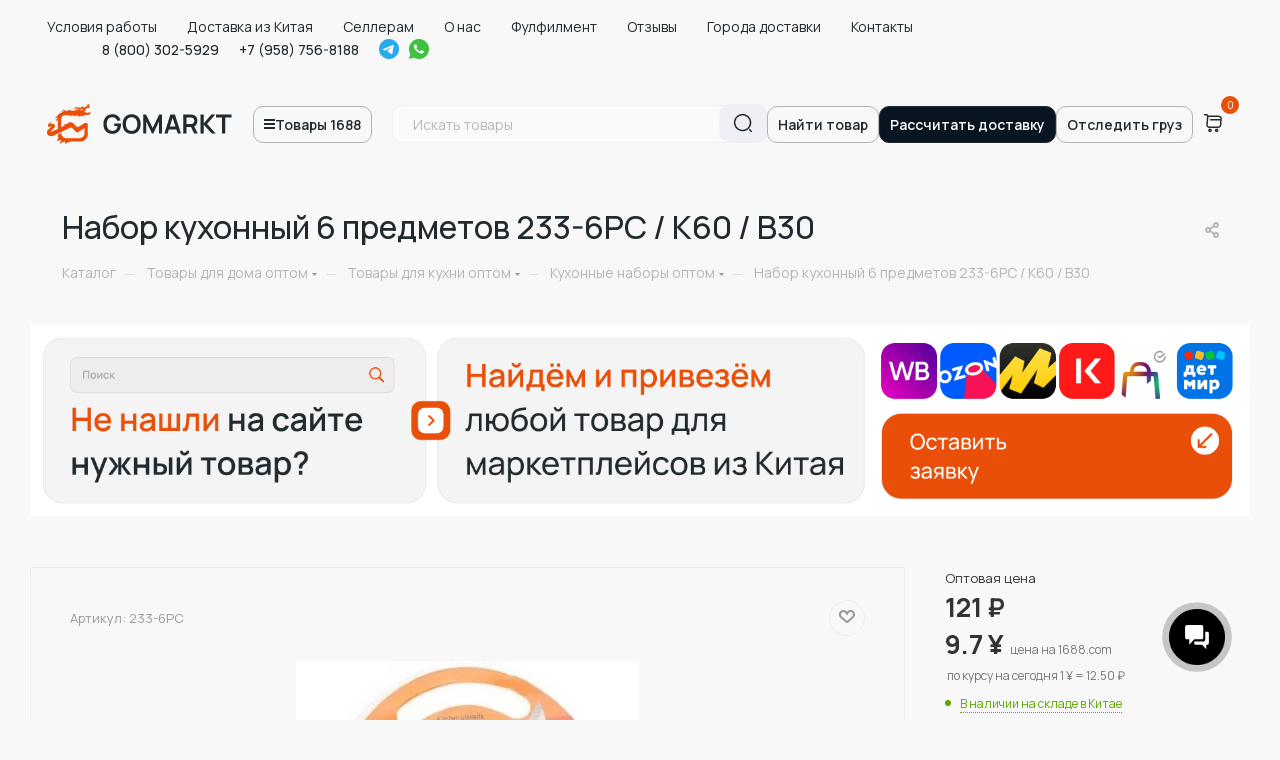

--- FILE ---
content_type: text/html; charset=UTF-8
request_url: https://gomarkt.ru/catalog/tovary_dlya_doma_optom/tovary_dlya_kukhni_optom/kukhonnye_nabory_optom/nabor_kukhonnyy_6_predmetov_233_6pc_k60_b30/
body_size: 58016
content:
<!DOCTYPE html>
<html xmlns="http://www.w3.org/1999/xhtml" xml:lang="ru" lang="ru"  >
<head><link rel="canonical" href="https://gomarkt.ru/catalog/tovary_dlya_doma_optom/tovary_dlya_kukhni_optom/kukhonnye_nabory_optom/nabor_kukhonnyy_6_predmetov_233_6pc_k60_b30/">
	<title>Набор кухонный 6 предметов 233-6PC / К60 / B30 оптом</title>
	<meta name="viewport" content="initial-scale=1.0, width=device-width" />
	<meta name="viewport" content="width=device-width, initial-scale=1, maximum-scale=1, user-scalable=no"/>
	<meta name="HandheldFriendly" content="true" />
	<meta name="yes" content="yes" />
	<meta name="apple-mobile-web-app-status-bar-style" content="black" />
	<meta name="SKYPE_TOOLBAR" content="SKYPE_TOOLBAR_PARSER_COMPATIBLE" />
	
        
	<meta http-equiv="Content-Type" content="text/html; charset=UTF-8" />
<meta name="description" content="Оптовые поставки товара Набор кухонный 6 предметов 233-6pc / К60 / b30 с доставкой из Китая. Gomarkt - надежный поставщик товаров оптом под ключ." />
<link href="/bitrix/js/main/core/css/core.min.css?17142288322854" rel="stylesheet" />
<script data-skip-moving="true">(function(w, d, n) {var cl = "bx-core";var ht = d.documentElement;var htc = ht ? ht.className : undefined;if (htc === undefined || htc.indexOf(cl) !== -1){return;}var ua = n.userAgent;if (/(iPad;)|(iPhone;)/i.test(ua)){cl += " bx-ios";}else if (/Android/i.test(ua)){cl += " bx-android";}cl += (/(ipad|iphone|android|mobile|touch)/i.test(ua) ? " bx-touch" : " bx-no-touch");cl += w.devicePixelRatio && w.devicePixelRatio >= 2? " bx-retina": " bx-no-retina";var ieVersion = -1;if (/AppleWebKit/.test(ua)){cl += " bx-chrome";}else if ((ieVersion = getIeVersion()) > 0){cl += " bx-ie bx-ie" + ieVersion;if (ieVersion > 7 && ieVersion < 10 && !isDoctype()){cl += " bx-quirks";}}else if (/Opera/.test(ua)){cl += " bx-opera";}else if (/Gecko/.test(ua)){cl += " bx-firefox";}if (/Macintosh/i.test(ua)){cl += " bx-mac";}ht.className = htc ? htc + " " + cl : cl;function isDoctype(){if (d.compatMode){return d.compatMode == "CSS1Compat";}return d.documentElement && d.documentElement.clientHeight;}function getIeVersion(){if (/Opera/i.test(ua) || /Webkit/i.test(ua) || /Firefox/i.test(ua) || /Chrome/i.test(ua)){return -1;}var rv = -1;if (!!(w.MSStream) && !(w.ActiveXObject) && ("ActiveXObject" in w)){rv = 11;}else if (!!d.documentMode && d.documentMode >= 10){rv = 10;}else if (!!d.documentMode && d.documentMode >= 9){rv = 9;}else if (d.attachEvent && !/Opera/.test(ua)){rv = 8;}if (rv == -1 || rv == 8){var re;if (n.appName == "Microsoft Internet Explorer"){re = new RegExp("MSIE ([0-9]+[\.0-9]*)");if (re.exec(ua) != null){rv = parseFloat(RegExp.$1);}}else if (n.appName == "Netscape"){rv = 11;re = new RegExp("Trident/.*rv:([0-9]+[\.0-9]*)");if (re.exec(ua) != null){rv = parseFloat(RegExp.$1);}}}return rv;}})(window, document, navigator);</script>

<link href="/bitrix/js/ui/fonts/opensans/ui.font.opensans.min.css?17142288351861"  rel="stylesheet" />
<link href="/bitrix/js/main/popup/dist/main.popup.bundle.min.css?171422883223459"  rel="stylesheet" />
<link href="/bitrix/cache/css/s1/aspro_max/page_4604b91265a6b824253ba878b52e1c99/page_4604b91265a6b824253ba878b52e1c99_v1.css?176124644941117"  rel="stylesheet" />
<link href="/bitrix/cache/css/s1/aspro_max/template_5172b47083cd488de554a9254021f01a/template_5172b47083cd488de554a9254021f01a_v1.css?17612518971360890"  data-template-style="true" rel="stylesheet" />




<script data-skip-moving='true'>window['asproRecaptcha'] = {params: {'recaptchaColor':'light','recaptchaLogoShow':'n','recaptchaSize':'invisible','recaptchaBadge':'bottomright','recaptchaLang':'ru'},key: '6Le3m8UpAAAAANDYJMW2cCOXYR5o7Aw4FlrY4R0V',ver: '2'};</script>
<script data-skip-moving='true'>!function(c,t,e,n,p){function a(e){var a=t.getElementById(e);if(a&&!(a.className.indexOf("g-recaptcha")<0)&&c.grecaptcha&&!a.children.length)if("3"==c[p].ver)a.innerHTML='<textarea class="g-recaptcha-response" style="display:none;resize:0;" name="g-recaptcha-response"></textarea>',grecaptcha.ready(function(){grecaptcha.execute(c[p].key,{action:"maxscore"}).then(function(e){a.innerHTML='<textarea class="g-recaptcha-response" style="display:none;resize:0;" name="g-recaptcha-response">'+e+"</textarea>"})});else{var r=grecaptcha.render(e,{sitekey:c[p].key+"",theme:c[p].params.recaptchaColor+"",size:c[p].params.recaptchaSize+"",callback:"onCaptchaVerify"+c[p].params.recaptchaSize,badge:c[p].params.recaptchaBadge});$(a).attr("data-widgetid",r)}}c.onLoadRenderRecaptcha=function(){for(var e in c[n].args)c[n].args.hasOwnProperty(e)&&a(c[n].args[e][0]);c[n]=function(e){a(e)}},c[n]=c[n]||function(){var e,a,r;c[n].args=c[n].args||[],c[n].args.push(arguments),a="recaptchaApiLoader",(e=t).getElementById(a)||((r=e.createElement("script")).id=a,r.src="//www.google.com/recaptcha/api.js?hl="+c[p].params.recaptchaLang+"&onload=onLoadRenderRecaptcha&render="+("3"==c[p].ver?c[p].key:"explicit"),e.head.appendChild(r))}}(window,document,0,"renderRecaptchaById","asproRecaptcha");</script>
<script data-skip-moving='true'>!function(){function i(a){for(var e=a;e;)if("form"===(e=e.parentNode).nodeName.toLowerCase())return e;return null}function s(a){var e=[],t=null,n=!1;void 0!==a&&(n=null!==a),t=n?a.getElementsByTagName("input"):document.getElementsByName("captcha_word");for(var r=0;r<t.length;r++)"captcha_word"===t[r].name&&e.push(t[r]);return e}function l(a){for(var e=[],t=a.getElementsByTagName("img"),n=0;n<t.length;n++)!/\/bitrix\/tools\/captcha.php\?(captcha_code|captcha_sid)=[^>]*?/i.test(t[n].src)&&"captcha"!==t[n].id||e.push(t[n]);return e}function h(a){var e="recaptcha-dynamic-"+(new Date).getTime();if(null!==document.getElementById(e)){for(var t=null;t=Math.floor(65535*Math.random()),null!==document.getElementById(e+t););e+=t}var n=document.createElement("div");n.id=e,n.className="g-recaptcha",n.attributes["data-sitekey"]=window.asproRecaptcha.key,a.parentNode&&(a.parentNode.className+=" recaptcha_text",a.parentNode.replaceChild(n,a)),renderRecaptchaById(e)}function a(){for(var a,e,t,n,r=function(){var a=s(null);if(0===a.length)return[];for(var e=[],t=0;t<a.length;t++){var n=i(a[t]);null!==n&&e.push(n)}return e}(),c=0;c<r.length;c++){var o=r[c],p=s(o);if(0!==p.length){var d=l(o);if(0!==d.length){for(a=0;a<p.length;a++)h(p[a]);for(a=0;a<d.length;a++)t=d[a],void 0,n="[data-uri]",t.attributes.src=n,t.style.display="none","src"in t&&(t.parentNode&&(t.parentNode.className+=" recaptcha_tmp_img"),t.src=n);e=o,"function"==typeof $&&$(e).find(".captcha-row label > span").length&&$(e).find(".captcha-row label > span").html(BX.message("RECAPTCHA_TEXT")+' <span class="star">*</span>')}}}}document.addEventListener?document.addEventListener("DOMNodeInserted",function(){try{return function(){if("undefined"!=typeof renderRecaptchaById)for(var a=document.getElementsByClassName("g-recaptcha"),e=0;e<a.length;e++){var t=a[e];if(0===t.innerHTML.length){var n=t.id;if("string"==typeof n&&0!==n.length){if("function"==typeof $){var r=$(t).closest(".captcha-row");r.length&&("3"==window.asproRecaptcha.ver?r.hide():(r.addClass(window.asproRecaptcha.params.recaptchaSize+" logo_captcha_"+window.asproRecaptcha.params.recaptchaLogoShow+" "+window.asproRecaptcha.params.recaptchaBadge),r.find(".captcha_image").addClass("recaptcha_tmp_img"),r.find(".captcha_input").addClass("recaptcha_text"),"invisible"!==window.asproRecaptcha.params.recaptchaSize&&(r.find("input.recaptcha").length||$('<input type="text" class="recaptcha" value="" />').appendTo(r))))}renderRecaptchaById(n)}}}}(),window.renderRecaptchaById&&window.asproRecaptcha&&window.asproRecaptcha.key?(a(),!0):(console.error("Bad captcha keys or module error"),!0)}catch(a){return console.error(a),!0}},!1):console.warn("Your browser does not support dynamic ReCaptcha replacement")}();</script>
<link rel="preload" href="https://fonts.googleapis.com/css?family=Montserrat:300italic,400italic,500italic,700italic,400,300,500,700subset=latin,cyrillic-ext" as="style" crossorigin>
<link rel="stylesheet" href="https://fonts.googleapis.com/css?family=Montserrat:300italic,400italic,500italic,700italic,400,300,500,700subset=latin,cyrillic-ext">
					<script data-skip-moving="true" src="/bitrix/js/aspro.max/jquery-2.1.3.min.js"></script>
					<script data-skip-moving="true" src="/bitrix/templates/aspro_max/js/speed.min.js?=1714228839"></script>
<link rel="shortcut icon" href="/favicon.ico?1739729085" type="image/x-icon" />
<link rel="apple-touch-icon" sizes="180x180" href="/upload/CMax/2f4/2f4b92ddf2da9875827680f80df6a205.png" />
<meta property="og:description" content="Оптовые поставки товара Набор кухонный 6 предметов 233-6pc / К60 / b30 с доставкой из Китая. Gomarkt - надежный поставщик товаров оптом под ключ." />
<meta property="og:image" content="https://gomarkt.ru:443/upload/iblock/c03/c039cdcea2346f67e6bb99956b637071.jpg" />
<link rel="image_src" href="https://gomarkt.ru:443/upload/iblock/c03/c039cdcea2346f67e6bb99956b637071.jpg"  />
<meta property="og:title" content="Набор кухонный 6 предметов 233-6PC / К60 / B30 оптом" />
<meta property="og:type" content="website" />
<meta property="og:url" content="https://gomarkt.ru:443/catalog/tovary_dlya_doma_optom/tovary_dlya_kukhni_optom/kukhonnye_nabory_optom/nabor_kukhonnyy_6_predmetov_233_6pc_k60_b30/" />
<meta property="og:title" content="Набор кухонный 6 предметов 233-6PC / К60 / B30 оптом"/><meta property="twitter:title" content="Набор кухонный 6 предметов 233-6PC / К60 / B30 оптом"/>
<meta property="og:url" content="https://gomarkt.ru/catalog/tovary_dlya_doma_optom/tovary_dlya_kukhni_optom/kukhonnye_nabory_optom/nabor_kukhonnyy_6_predmetov_233_6pc_k60_b30/" /><meta property="twitter:url" content="https://gomarkt.ru/catalog/tovary_dlya_doma_optom/tovary_dlya_kukhni_optom/kukhonnye_nabory_optom/nabor_kukhonnyy_6_predmetov_233_6pc_k60_b30/" />
<meta property="og:description" content="Оптовые поставки товара Набор кухонный 6 предметов 233-6pc / К60 / b30 с доставкой из Китая. Gomarkt - надежный поставщик товаров оптом под ключ."/><meta property="twitter:description" content="Оптовые поставки товара Набор кухонный 6 предметов 233-6pc / К60 / b30 с доставкой из Китая. Gomarkt - надежный поставщик товаров оптом под ключ."/>
<meta property="og:image" content="https://gomarkt.ru/socbanner.jpg"/>
<meta property="og:image:width" content="1200"/>
<meta property="og:image:height" content="630"/>
<meta property="og:site_name" content="GOMARKT.RU - надёжный партнер для вашего бизнеса с Китаем"/>
<meta property="twitter:image" content="https://gomarkt.ru/socbanner.jpg"/>
<meta property="twitter:image:width" content="1200"/>
<meta property="twitter:card" content="summary_large_image">

				<style>.cls-1{clip-path: inherit !important;}</style>                                                                                                                                                                                                                                                                                                                                                                                                                                                                                                                                                                                                                                                                                                                                                                                                                                                                                                                                                                                                                                                                                                                                                                                                                                                                                                                                                                                                                                                                                                                                                                                                                                                                                                                                                                                                              <link rel="stylesheet" href="/images2/nouislider.css" />
                    <link href="https://fonts.googleapis.com/css2?family=Manrope:wght@200;400;500;600;700;800&display=swap" rel="stylesheet">
        <!-- <link rel="stylesheet" href="https://cdn.jsdelivr.net/npm/@fancyapps/ui@5.0/dist/fancybox/fancybox.css"/> -->
        <link rel="stylesheet" href="/bitrix/templates/aspro_max/assets/css/slick.css"/>
        <link rel="stylesheet" href="/bitrix/templates/aspro_max/assets/css/style-new.css" />
        <link rel="stylesheet" href="/bitrix/templates/aspro_max/assets/css/style-sass.css" />
		<link rel="stylesheet" href="/bitrix/templates/aspro_max/assets/css/swiper.css" />
        <link rel="stylesheet" href="/bitrix/templates/aspro_max/assets/css/media.css">                                                                                                                                                                                                                                                                                                                                                                                                                                                                                                                                                                                                                                                                                                                                                                                                                                                                                                                                                                                                                                                                                                                                                                                                                                                                                                                                                                                                                                                                                                                                                                                                                                                                                                                                                                                                                              				        </head>
<body class=" site_s1   fill_bg_n" id="main" data-site="/">
<noscript>
</noscript>
	
	<div id="panel"></div>
	


				<!--'start_frame_cache_basketitems-component-block'-->												<div id="ajax_basket"></div>
					<!--'end_frame_cache_basketitems-component-block'-->				<div class="cd-modal-bg"></div>
		<script data-skip-moving="true">
			var solutionName = 'arMaxOptions';
		</script>
		<script src="/bitrix/templates/aspro_max/js/setTheme.php?site_id=s1&site_dir=/" data-skip-moving="true"></script>
				<div class="wrapper1   long_header catalog_page basket_normal basket_fill_WHITE side_LEFT block_side_NORMAL catalog_icons_N banner_auto with_fast_view mheader-v1 header-vcustom header-font-lower_N regions_N title_position_LEFT fill_ footer-vcustom front-vindex1 mfixed_Y mfixed_view_always title-v3 lazy_N with_phones compact-catalog  ">

<div class="mega_fixed_menu">
	<div class="maxwidth-theme">
		<svg class="svg svg-close" width="14" height="14" viewBox="0 0 14 14">
		  <path data-name="Rounded Rectangle 568 copy 16" d="M1009.4,953l5.32,5.315a0.987,0.987,0,0,1,0,1.4,1,1,0,0,1-1.41,0L1008,954.4l-5.32,5.315a0.991,0.991,0,0,1-1.4-1.4L1006.6,953l-5.32-5.315a0.991,0.991,0,0,1,1.4-1.4l5.32,5.315,5.31-5.315a1,1,0,0,1,1.41,0,0.987,0.987,0,0,1,0,1.4Z" transform="translate(-1001 -946)"></path>
		</svg>
		<i class="svg svg-close mask arrow"></i>
		<div class="row">
			<div class="col-md-9">
				<div class="left_menu_block">
					<div class="logo_block flexbox flexbox--row align-items-normal">
						<div class="logo">
							<a href="/"><img src="/upload/CMax/f54/f542fb16bc44f4e86f4f78d70abcd5fe.jpg" alt="Gomarkt - товары для маркетплейсов" title="Gomarkt - товары для маркетплейсов" data-src="" /></a>						</div>
						<div class="top-description addr">
													</div>
					</div>
					<div class="search_block">
						<div class="search_wrap">
							<div class="search-block">
												<div class="search-wrapper">
				<div id="title-search_mega_menu">
					<form action="/catalog/" class="search">
						<div class="search-input-div">
							<input class="search-input" id="title-search-input_mega_menu" type="text" name="q" value="" placeholder="Поиск" size="20" maxlength="50" autocomplete="off" />
						</div>
						<div class="search-button-div">
							<button class="btn btn-search" type="submit" name="s" value="Найти"><i class="svg inline  svg-inline-search2" aria-hidden="true" ><svg class="" width="17" height="17" viewBox="0 0 17 17" aria-hidden="true"><path class="cls-1" d="M16.709,16.719a1,1,0,0,1-1.412,0l-3.256-3.287A7.475,7.475,0,1,1,15,7.5a7.433,7.433,0,0,1-1.549,4.518l3.258,3.289A1,1,0,0,1,16.709,16.719ZM7.5,2A5.5,5.5,0,1,0,13,7.5,5.5,5.5,0,0,0,7.5,2Z"></path></svg></i></button>
							<span class="close-block inline-search-hide"><span class="svg svg-close close-icons"></span></span>
						</div>
					</form>
				</div>
			</div>
								</div>
						</div>
					</div>
					
	<div class="burger_menu_wrapper">
		
			<div class="top_link_wrapper">
				<div class="menu-item dropdown   active">
					<div class="wrap">
						<a class="dropdown-toggle" href="/catalog/">
							<div class="link-title color-theme-hover">
																Каталог товаров							</div>
						</a>
													<span class="tail"></span>
							<div class="burger-dropdown-menu row">
								<div class="menu-wrapper" >
									
																														<div class="col-md-4 dropdown-submenu  ">
																						<a href="/catalog/odezhda_optom/" class="color-theme-hover" title="Одежда">
												<span class="name option-font-bold">Одежда</span>
											</a>
																								<div class="burger-dropdown-menu toggle_menu">
																																									<div class="menu-item  dropdown-submenu ">
															<a href="/catalog/odezhda_optom/zhenskaya_odezhda_optom/" title="Женская одежда">
																<span class="name color-theme-hover">Женская одежда</span>
															</a>
																															<div class="burger-dropdown-menu with_padding">
																																			<div class="menu-item ">
																			<a href="/catalog/odezhda_optom/zhenskaya_odezhda_optom/rubashki_zhenskie_optom/" title="Рубашки женские">
																				<span class="name color-theme-hover">Рубашки женские</span>
																			</a>
																		</div>
																																			<div class="menu-item ">
																			<a href="/catalog/odezhda_optom/zhenskaya_odezhda_optom/bluzki_zhenskie_optom/" title="Блузки">
																				<span class="name color-theme-hover">Блузки</span>
																			</a>
																		</div>
																																			<div class="menu-item ">
																			<a href="/catalog/odezhda_optom/zhenskaya_odezhda_optom/yubki_optom/" title="Юбки">
																				<span class="name color-theme-hover">Юбки</span>
																			</a>
																		</div>
																																			<div class="menu-item ">
																			<a href="/catalog/odezhda_optom/zhenskaya_odezhda_optom/platya_optom/" title="Платья">
																				<span class="name color-theme-hover">Платья</span>
																			</a>
																		</div>
																																			<div class="menu-item ">
																			<a href="/catalog/odezhda_optom/zhenskaya_odezhda_optom/bryuki_zhenskie_optom/" title="Брюки женские">
																				<span class="name color-theme-hover">Брюки женские</span>
																			</a>
																		</div>
																																			<div class="menu-item ">
																			<a href="/catalog/odezhda_optom/zhenskaya_odezhda_optom/bridzhi_i_kapri_optom/" title="Бриджи и капри">
																				<span class="name color-theme-hover">Бриджи и капри</span>
																			</a>
																		</div>
																																			<div class="menu-item ">
																			<a href="/catalog/odezhda_optom/zhenskaya_odezhda_optom/verkhnyaya_zhenskaya_odezhda_optom/" title="Верхняя женская одежда">
																				<span class="name color-theme-hover">Верхняя женская одежда</span>
																			</a>
																		</div>
																																			<div class="menu-item ">
																			<a href="/catalog/odezhda_optom/zhenskaya_odezhda_optom/zhenskie_kostyumy_optom/" title="Костюмы">
																				<span class="name color-theme-hover">Костюмы</span>
																			</a>
																		</div>
																																			<div class="menu-item ">
																			<a href="/catalog/odezhda_optom/zhenskaya_odezhda_optom/zhenskie_sportivnye_kostyumy_optom/" title="Женские спортивные костюмы">
																				<span class="name color-theme-hover">Женские спортивные костюмы</span>
																			</a>
																		</div>
																																			<div class="menu-item ">
																			<a href="/catalog/odezhda_optom/zhenskaya_odezhda_optom/zhenskie_dzhinsy_optom/" title="Женские джинсы">
																				<span class="name color-theme-hover">Женские джинсы</span>
																			</a>
																		</div>
																																			<div class="menu-item ">
																			<a href="/catalog/odezhda_optom/zhenskaya_odezhda_optom/futbolki_i_topy_optom/" title="Футболки и топы ">
																				<span class="name color-theme-hover">Футболки и топы </span>
																			</a>
																		</div>
																																			<div class="menu-item ">
																			<a href="/catalog/odezhda_optom/zhenskaya_odezhda_optom/kardigany_zhenskie_optom/" title="Кардиганы женские">
																				<span class="name color-theme-hover">Кардиганы женские</span>
																			</a>
																		</div>
																																			<div class="menu-item ">
																			<a href="/catalog/odezhda_optom/zhenskaya_odezhda_optom/zhilety_zhenskie_optom/" title="Жилеты женские">
																				<span class="name color-theme-hover">Жилеты женские</span>
																			</a>
																		</div>
																																			<div class="menu-item ">
																			<a href="/catalog/odezhda_optom/zhenskaya_odezhda_optom/zhenskaya_domashnyaya_odezhda_optom/" title="Женская домашняя одежда">
																				<span class="name color-theme-hover">Женская домашняя одежда</span>
																			</a>
																		</div>
																																			<div class="menu-item ">
																			<a href="/catalog/odezhda_optom/zhenskaya_odezhda_optom/zhenskoe_nizhnee_bele_optom/" title="Женское нижнее белье">
																				<span class="name color-theme-hover">Женское нижнее белье</span>
																			</a>
																		</div>
																																			<div class="menu-item ">
																			<a href="/catalog/odezhda_optom/zhenskaya_odezhda_optom/kombinezon_zhenskie_optom/" title="Комбинезон женские">
																				<span class="name color-theme-hover">Комбинезон женские</span>
																			</a>
																		</div>
																																			<div class="menu-item ">
																			<a href="/catalog/odezhda_optom/zhenskaya_odezhda_optom/longslivy_zhenskie_optom/" title="Лонгсливы женские">
																				<span class="name color-theme-hover">Лонгсливы женские</span>
																			</a>
																		</div>
																																			<div class="menu-item ">
																			<a href="/catalog/odezhda_optom/zhenskaya_odezhda_optom/odezhda_dlya_beremennykh_optom/" title="Одежда для беременных">
																				<span class="name color-theme-hover">Одежда для беременных</span>
																			</a>
																		</div>
																																			<div class="menu-item ">
																			<a href="/catalog/odezhda_optom/zhenskaya_odezhda_optom/zhenskie_tolstovki_optom/" title="Женские толстовки">
																				<span class="name color-theme-hover">Женские толстовки</span>
																			</a>
																		</div>
																																	</div>
																													</div>
																																									<div class="menu-item  dropdown-submenu ">
															<a href="/catalog/odezhda_optom/muzhskaya_odezhda_optom/" title="Мужская одежда">
																<span class="name color-theme-hover">Мужская одежда</span>
															</a>
																															<div class="burger-dropdown-menu with_padding">
																																			<div class="menu-item ">
																			<a href="/catalog/odezhda_optom/muzhskaya_odezhda_optom/muzhskie_rubashki_optom/" title="Мужские рубашки">
																				<span class="name color-theme-hover">Мужские рубашки</span>
																			</a>
																		</div>
																																			<div class="menu-item ">
																			<a href="/catalog/odezhda_optom/muzhskaya_odezhda_optom/muzhskie_shorty_optom/" title="Мужские шорты">
																				<span class="name color-theme-hover">Мужские шорты</span>
																			</a>
																		</div>
																																			<div class="menu-item ">
																			<a href="/catalog/odezhda_optom/muzhskaya_odezhda_optom/muzhskie_sportivnye_kostyumy_optom/" title="Мужские спортивные костюмы">
																				<span class="name color-theme-hover">Мужские спортивные костюмы</span>
																			</a>
																		</div>
																																			<div class="menu-item ">
																			<a href="/catalog/odezhda_optom/muzhskaya_odezhda_optom/muzhskie_dzhinsy_optom/" title="Мужские джинсы">
																				<span class="name color-theme-hover">Мужские джинсы</span>
																			</a>
																		</div>
																																			<div class="menu-item ">
																			<a href="/catalog/odezhda_optom/muzhskaya_odezhda_optom/muzhskie_bryuki_optom/" title="Мужские брюки">
																				<span class="name color-theme-hover">Мужские брюки</span>
																			</a>
																		</div>
																																			<div class="menu-item ">
																			<a href="/catalog/odezhda_optom/muzhskaya_odezhda_optom/muzhskie_tolstovki_optom/" title="Мужские толстовки">
																				<span class="name color-theme-hover">Мужские толстовки</span>
																			</a>
																		</div>
																																			<div class="menu-item ">
																			<a href="/catalog/odezhda_optom/muzhskaya_odezhda_optom/muzhskie_futbolki_optom/" title="Мужские футболки">
																				<span class="name color-theme-hover">Мужские футболки</span>
																			</a>
																		</div>
																																			<div class="menu-item ">
																			<a href="/catalog/odezhda_optom/muzhskaya_odezhda_optom/muzhskie_kurtki_optom/" title="Мужские куртки">
																				<span class="name color-theme-hover">Мужские куртки</span>
																			</a>
																		</div>
																																			<div class="menu-item ">
																			<a href="/catalog/odezhda_optom/muzhskaya_odezhda_optom/muzhskie_svitera_optom/" title="Мужские свитера">
																				<span class="name color-theme-hover">Мужские свитера</span>
																			</a>
																		</div>
																																			<div class="menu-item ">
																			<a href="/catalog/odezhda_optom/muzhskaya_odezhda_optom/muzhskie_vodolazki_optom/" title="Мужские водолазки">
																				<span class="name color-theme-hover">Мужские водолазки</span>
																			</a>
																		</div>
																																			<div class="menu-item ">
																			<a href="/catalog/odezhda_optom/muzhskaya_odezhda_optom/muzhskie_kardigany_optom/" title="Мужские кардиганы">
																				<span class="name color-theme-hover">Мужские кардиганы</span>
																			</a>
																		</div>
																																			<div class="menu-item ">
																			<a href="/catalog/odezhda_optom/muzhskaya_odezhda_optom/muzhskie_khalaty_optom/" title="Мужские халаты">
																				<span class="name color-theme-hover">Мужские халаты</span>
																			</a>
																		</div>
																																			<div class="menu-item ">
																			<a href="/catalog/odezhda_optom/muzhskaya_odezhda_optom/muzhskie_pizhamy_optom/" title="Мужские пижамы">
																				<span class="name color-theme-hover">Мужские пижамы</span>
																			</a>
																		</div>
																																			<div class="menu-item ">
																			<a href="/catalog/odezhda_optom/muzhskaya_odezhda_optom/muzhskoe_bele_optom/" title="Мужское белье">
																				<span class="name color-theme-hover">Мужское белье</span>
																			</a>
																		</div>
																																			<div class="menu-item ">
																			<a href="/catalog/odezhda_optom/muzhskaya_odezhda_optom/muzhskie_kombinezony_optom/" title="Мужские комбинезоны">
																				<span class="name color-theme-hover">Мужские комбинезоны</span>
																			</a>
																		</div>
																																			<div class="menu-item ">
																			<a href="/catalog/odezhda_optom/muzhskaya_odezhda_optom/musulmanskaya_odezhda_optom/" title="Мусульманская одежда">
																				<span class="name color-theme-hover">Мусульманская одежда</span>
																			</a>
																		</div>
																																			<div class="menu-item ">
																			<a href="/catalog/odezhda_optom/muzhskaya_odezhda_optom/muzhskie_natsionalnye_kostyumy_optom/" title="Мужские национальные костюмы">
																				<span class="name color-theme-hover">Мужские национальные костюмы</span>
																			</a>
																		</div>
																																	</div>
																													</div>
																																									<div class="menu-item  dropdown-submenu ">
															<a href="/catalog/odezhda_optom/detskaya_odezhda_optom/" title="Детская одежда">
																<span class="name color-theme-hover">Детская одежда</span>
															</a>
																															<div class="burger-dropdown-menu with_padding">
																																			<div class="menu-item ">
																			<a href="/catalog/odezhda_optom/detskaya_odezhda_optom/detskie_kurtki_optom/" title="Детские куртки">
																				<span class="name color-theme-hover">Детские куртки</span>
																			</a>
																		</div>
																																			<div class="menu-item ">
																			<a href="/catalog/odezhda_optom/detskaya_odezhda_optom/detskie_bryuki_optom/" title="Детские брюки">
																				<span class="name color-theme-hover">Детские брюки</span>
																			</a>
																		</div>
																																			<div class="menu-item ">
																			<a href="/catalog/odezhda_optom/detskaya_odezhda_optom/detskie_dzhinsy_optom/" title="Детские джинсы">
																				<span class="name color-theme-hover">Детские джинсы</span>
																			</a>
																		</div>
																																			<div class="menu-item ">
																			<a href="/catalog/odezhda_optom/detskaya_odezhda_optom/detskie_bluzy_i_rubashki_optom/" title="Детские блузы и рубашки">
																				<span class="name color-theme-hover">Детские блузы и рубашки</span>
																			</a>
																		</div>
																																			<div class="menu-item ">
																			<a href="/catalog/odezhda_optom/detskaya_odezhda_optom/detskie_kostyumy_optom/" title="Детские костюмы">
																				<span class="name color-theme-hover">Детские костюмы</span>
																			</a>
																		</div>
																																			<div class="menu-item ">
																			<a href="/catalog/odezhda_optom/detskaya_odezhda_optom/detskie_platya_optom/" title="Детские платья">
																				<span class="name color-theme-hover">Детские платья</span>
																			</a>
																		</div>
																																			<div class="menu-item ">
																			<a href="/catalog/odezhda_optom/detskaya_odezhda_optom/detskie_shorty_optom/" title="Детские шорты">
																				<span class="name color-theme-hover">Детские шорты</span>
																			</a>
																		</div>
																																			<div class="menu-item ">
																			<a href="/catalog/odezhda_optom/detskaya_odezhda_optom/detskie_kombinezony_optom/" title="Детские комбинезоны">
																				<span class="name color-theme-hover">Детские комбинезоны</span>
																			</a>
																		</div>
																																			<div class="menu-item ">
																			<a href="/catalog/odezhda_optom/detskaya_odezhda_optom/detskie_pizhamy_optom/" title="Детские пижамы">
																				<span class="name color-theme-hover">Детские пижамы</span>
																			</a>
																		</div>
																																			<div class="menu-item ">
																			<a href="/catalog/odezhda_optom/detskaya_odezhda_optom/detskoe_bele_optom/" title="Детское белье">
																				<span class="name color-theme-hover">Детское белье</span>
																			</a>
																		</div>
																																	</div>
																													</div>
																																									<div class="menu-item  dropdown-submenu ">
															<a href="/catalog/odezhda_optom/obuv_optom/" title="Обувь">
																<span class="name color-theme-hover">Обувь</span>
															</a>
																															<div class="burger-dropdown-menu with_padding">
																																			<div class="menu-item ">
																			<a href="/catalog/odezhda_optom/obuv_optom/zhenskaya_obuv_optom/" title="Женская обувь">
																				<span class="name color-theme-hover">Женская обувь</span>
																			</a>
																		</div>
																																			<div class="menu-item ">
																			<a href="/catalog/odezhda_optom/obuv_optom/muzhskaya_obuv_optom/" title="Мужская обувь">
																				<span class="name color-theme-hover">Мужская обувь</span>
																			</a>
																		</div>
																																			<div class="menu-item ">
																			<a href="/catalog/odezhda_optom/obuv_optom/detskaya_obuv_optom/" title="Детская обувь">
																				<span class="name color-theme-hover">Детская обувь</span>
																			</a>
																		</div>
																																	</div>
																													</div>
																																									<div class="menu-item   ">
															<a href="/catalog/odezhda_optom/sumki_optom/" title="Сумки">
																<span class="name color-theme-hover">Сумки</span>
															</a>
																													</div>
																																									<div class="menu-item   ">
															<a href="/catalog/odezhda_optom/chasy_optom/" title="Часы">
																<span class="name color-theme-hover">Часы</span>
															</a>
																													</div>
																									</div>
																					</div>
									
																														<div class="col-md-4 dropdown-submenu  ">
																						<a href="/catalog/tovary_dlya_detey_optom/" class="color-theme-hover" title="Для детей">
												<span class="name option-font-bold">Для детей</span>
											</a>
																								<div class="burger-dropdown-menu toggle_menu">
																																									<div class="menu-item  dropdown-submenu ">
															<a href="/catalog/tovary_dlya_detey_optom/detskie_igrushki_optom/" title="Детские игрушки">
																<span class="name color-theme-hover">Детские игрушки</span>
															</a>
																															<div class="burger-dropdown-menu with_padding">
																																			<div class="menu-item ">
																			<a href="/catalog/tovary_dlya_detey_optom/detskie_igrushki_optom/derevyannye_igrushki_optom/" title="Деревянные игрушки">
																				<span class="name color-theme-hover">Деревянные игрушки</span>
																			</a>
																		</div>
																																			<div class="menu-item ">
																			<a href="/catalog/tovary_dlya_detey_optom/detskie_igrushki_optom/plastikovye_igrushki_optom/" title="Пластиковые игрушки">
																				<span class="name color-theme-hover">Пластиковые игрушки</span>
																			</a>
																		</div>
																																			<div class="menu-item ">
																			<a href="/catalog/tovary_dlya_detey_optom/detskie_igrushki_optom/myagkie_igrushki_optom/" title="Мягкие игрушки">
																				<span class="name color-theme-hover">Мягкие игрушки</span>
																			</a>
																		</div>
																																			<div class="menu-item ">
																			<a href="/catalog/tovary_dlya_detey_optom/detskie_igrushki_optom/igrushki_dlya_vannoy_optom/" title="Игрушки для ванной">
																				<span class="name color-theme-hover">Игрушки для ванной</span>
																			</a>
																		</div>
																																			<div class="menu-item ">
																			<a href="/catalog/tovary_dlya_detey_optom/detskie_igrushki_optom/3d_ruchki_optom/" title="3D ручки">
																				<span class="name color-theme-hover">3D ручки</span>
																			</a>
																		</div>
																																			<div class="menu-item ">
																			<a href="/catalog/tovary_dlya_detey_optom/detskie_igrushki_optom/konstruktory_optom/" title="Конструкторы">
																				<span class="name color-theme-hover">Конструкторы</span>
																			</a>
																		</div>
																																	</div>
																													</div>
																																									<div class="menu-item   ">
															<a href="/catalog/tovary_dlya_detey_optom/detskaya_posuda_optom/" title="Детская посуда">
																<span class="name color-theme-hover">Детская посуда</span>
															</a>
																													</div>
																																									<div class="menu-item   ">
															<a href="/catalog/tovary_dlya_detey_optom/detskie_palatki_optom/" title="Детские палатки">
																<span class="name color-theme-hover">Детские палатки</span>
															</a>
																													</div>
																																									<div class="menu-item   ">
															<a href="/catalog/tovary_dlya_detey_optom/detskie_stulya_optom/" title="Детские стулья">
																<span class="name color-theme-hover">Детские стулья</span>
															</a>
																													</div>
																																									<div class="menu-item  dropdown-submenu ">
															<a href="/catalog/tovary_dlya_detey_optom/detskiy_transport_optom/" title="Детский транспорт">
																<span class="name color-theme-hover">Детский транспорт</span>
															</a>
																															<div class="burger-dropdown-menu with_padding">
																																			<div class="menu-item ">
																			<a href="/catalog/tovary_dlya_detey_optom/detskiy_transport_optom/detskie_kolyaski_optom/" title="Коляски">
																				<span class="name color-theme-hover">Коляски</span>
																			</a>
																		</div>
																																			<div class="menu-item ">
																			<a href="/catalog/tovary_dlya_detey_optom/detskiy_transport_optom/detskie_velosipedy_optom/" title="Велосипеды">
																				<span class="name color-theme-hover">Велосипеды</span>
																			</a>
																		</div>
																																			<div class="menu-item ">
																			<a href="/catalog/tovary_dlya_detey_optom/detskiy_transport_optom/detskie_samokaty_optom/" title="Самокаты">
																				<span class="name color-theme-hover">Самокаты</span>
																			</a>
																		</div>
																																			<div class="menu-item ">
																			<a href="/catalog/tovary_dlya_detey_optom/detskiy_transport_optom/khodunki_detskie_optom/" title="Ходунки детские">
																				<span class="name color-theme-hover">Ходунки детские</span>
																			</a>
																		</div>
																																			<div class="menu-item ">
																			<a href="/catalog/tovary_dlya_detey_optom/detskiy_transport_optom/aksessuary_dlya_kolyasok_optom/" title="Аксессуары для колясок">
																				<span class="name color-theme-hover">Аксессуары для колясок</span>
																			</a>
																		</div>
																																	</div>
																													</div>
																									</div>
																					</div>
									
																														<div class="col-md-4 dropdown-submenu active ">
																						<a href="/catalog/tovary_dlya_doma_optom/" class="color-theme-hover" title="Для дома">
												<span class="name option-font-bold">Для дома</span>
											</a>
																								<div class="burger-dropdown-menu toggle_menu">
																																									<div class="menu-item  dropdown-submenu active">
															<a href="/catalog/tovary_dlya_doma_optom/tovary_dlya_kukhni_optom/" title="Товары для кухни">
																<span class="name color-theme-hover">Товары для кухни</span>
															</a>
																															<div class="burger-dropdown-menu with_padding">
																																			<div class="menu-item ">
																			<a href="/catalog/tovary_dlya_doma_optom/tovary_dlya_kukhni_optom/kukhonnye_nozhi_optom/" title="Кухонные ножи">
																				<span class="name color-theme-hover">Кухонные ножи</span>
																			</a>
																		</div>
																																			<div class="menu-item active">
																			<a href="/catalog/tovary_dlya_doma_optom/tovary_dlya_kukhni_optom/kukhonnye_nabory_optom/" title="Кухонные наборы">
																				<span class="name color-theme-hover">Кухонные наборы</span>
																			</a>
																		</div>
																																			<div class="menu-item ">
																			<a href="/catalog/tovary_dlya_doma_optom/tovary_dlya_kukhni_optom/terki_optom/" title="Терки">
																				<span class="name color-theme-hover">Терки</span>
																			</a>
																		</div>
																																			<div class="menu-item ">
																			<a href="/catalog/tovary_dlya_doma_optom/tovary_dlya_kukhni_optom/melnitsy_dlya_spetsiy_optom/" title="Мельницы для специй">
																				<span class="name color-theme-hover">Мельницы для специй</span>
																			</a>
																		</div>
																																			<div class="menu-item ">
																			<a href="/catalog/tovary_dlya_doma_optom/tovary_dlya_kukhni_optom/ovoshcherezki_optom/" title="Овощерезки">
																				<span class="name color-theme-hover">Овощерезки</span>
																			</a>
																		</div>
																																			<div class="menu-item ">
																			<a href="/catalog/tovary_dlya_doma_optom/tovary_dlya_kukhni_optom/ovoshchechistki_optom/" title="Овощечистки">
																				<span class="name color-theme-hover">Овощечистки</span>
																			</a>
																		</div>
																																			<div class="menu-item ">
																			<a href="/catalog/tovary_dlya_doma_optom/tovary_dlya_kukhni_optom/tekhnika_dlya_kukhni_optom/" title="Техника для кухни">
																				<span class="name color-theme-hover">Техника для кухни</span>
																			</a>
																		</div>
																																			<div class="menu-item ">
																			<a href="/catalog/tovary_dlya_doma_optom/tovary_dlya_kukhni_optom/razdelochnye_doski_optom/" title="Разделочные доски">
																				<span class="name color-theme-hover">Разделочные доски</span>
																			</a>
																		</div>
																																			<div class="menu-item ">
																			<a href="/catalog/tovary_dlya_doma_optom/tovary_dlya_kukhni_optom/kukhonnyy_inventar_optom/" title="Кухонный инвентарь">
																				<span class="name color-theme-hover">Кухонный инвентарь</span>
																			</a>
																		</div>
																																			<div class="menu-item ">
																			<a href="/catalog/tovary_dlya_doma_optom/tovary_dlya_kukhni_optom/tochilki_dlya_nozhey_optom/" title="Точилки для ножей">
																				<span class="name color-theme-hover">Точилки для ножей</span>
																			</a>
																		</div>
																																			<div class="menu-item ">
																			<a href="/catalog/tovary_dlya_doma_optom/tovary_dlya_kukhni_optom/plastikovye_konteynery_optom/" title="Пластиковые контейнеры">
																				<span class="name color-theme-hover">Пластиковые контейнеры</span>
																			</a>
																		</div>
																																			<div class="menu-item ">
																			<a href="/catalog/tovary_dlya_doma_optom/tovary_dlya_kukhni_optom/kukhonnye_devaysy_optom/" title="Кухонные девайсы">
																				<span class="name color-theme-hover">Кухонные девайсы</span>
																			</a>
																		</div>
																																	</div>
																													</div>
																																									<div class="menu-item  dropdown-submenu ">
															<a href="/catalog/tovary_dlya_doma_optom/tovary_dlya_spalni_optom/" title="Товары для спальни">
																<span class="name color-theme-hover">Товары для спальни</span>
															</a>
																															<div class="burger-dropdown-menu with_padding">
																																			<div class="menu-item ">
																			<a href="/catalog/tovary_dlya_doma_optom/tovary_dlya_spalni_optom/postelnoe_bele_optom/" title="Постельное белье">
																				<span class="name color-theme-hover">Постельное белье</span>
																			</a>
																		</div>
																																	</div>
																													</div>
																																									<div class="menu-item  dropdown-submenu ">
															<a href="/catalog/tovary_dlya_doma_optom/tovary_dlya_vannoy_optom/" title="Товары для ванной">
																<span class="name color-theme-hover">Товары для ванной</span>
															</a>
																															<div class="burger-dropdown-menu with_padding">
																																			<div class="menu-item ">
																			<a href="/catalog/tovary_dlya_doma_optom/tovary_dlya_vannoy_optom/dozatory_dlya_myla_optom/" title="Дозаторы для мыла">
																				<span class="name color-theme-hover">Дозаторы для мыла</span>
																			</a>
																		</div>
																																			<div class="menu-item ">
																			<a href="/catalog/tovary_dlya_doma_optom/tovary_dlya_vannoy_optom/polki_dlya_vannoy_optom/" title="Полки для ванной">
																				<span class="name color-theme-hover">Полки для ванной</span>
																			</a>
																		</div>
																																			<div class="menu-item ">
																			<a href="/catalog/tovary_dlya_doma_optom/tovary_dlya_vannoy_optom/kryuchki_dlya_vannoy_optom/" title="Крючки для ванной">
																				<span class="name color-theme-hover">Крючки для ванной</span>
																			</a>
																		</div>
																																	</div>
																													</div>
																																									<div class="menu-item   ">
															<a href="/catalog/tovary_dlya_doma_optom/tovary_dlya_sada_i_ogoroda_optom/" title="Для сада и огорода">
																<span class="name color-theme-hover">Для сада и огорода</span>
															</a>
																													</div>
																																									<div class="menu-item   ">
															<a href="/catalog/tovary_dlya_doma_optom/uvlazhniteli_vozdukha_optom/" title="Увлажнители воздуха">
																<span class="name color-theme-hover">Увлажнители воздуха</span>
															</a>
																													</div>
																																									<div class="menu-item   ">
															<a href="/catalog/tovary_dlya_doma_optom/uborka_optom/" title="Товары для уборки">
																<span class="name color-theme-hover">Товары для уборки</span>
															</a>
																													</div>
																																									<div class="menu-item   ">
															<a href="/catalog/tovary_dlya_doma_optom/nochniki_optom/" title="Ночники">
																<span class="name color-theme-hover">Ночники</span>
															</a>
																													</div>
																																									<div class="menu-item   ">
															<a href="/catalog/tovary_dlya_doma_optom/kofemolki_optom/" title="Кофемолки">
																<span class="name color-theme-hover">Кофемолки</span>
															</a>
																													</div>
																																									<div class="menu-item   ">
															<a href="/catalog/tovary_dlya_doma_optom/termosy_i_termokruzhki_optom/" title="Термосы и термокружки">
																<span class="name color-theme-hover">Термосы и термокружки</span>
															</a>
																													</div>
																																									<div class="menu-item   ">
															<a href="/catalog/tovary_dlya_doma_optom/fonari_optom/" title="Фонари">
																<span class="name color-theme-hover">Фонари</span>
															</a>
																													</div>
																																									<div class="menu-item collapsed  ">
															<a href="/catalog/tovary_dlya_doma_optom/nozhi_optom/" title="Ножи">
																<span class="name color-theme-hover">Ножи</span>
															</a>
																													</div>
																																									<div class="menu-item collapsed  ">
															<a href="/catalog/tovary_dlya_doma_optom/posuda_optom/" title="Посуда">
																<span class="name color-theme-hover">Посуда</span>
															</a>
																													</div>
																																									<div class="menu-item collapsed dropdown-submenu ">
															<a href="/catalog/tovary_dlya_doma_optom/khranenie_veshchey_optom/" title="Хранение вещей">
																<span class="name color-theme-hover">Хранение вещей</span>
															</a>
																															<div class="burger-dropdown-menu with_padding">
																																			<div class="menu-item ">
																			<a href="/catalog/tovary_dlya_doma_optom/khranenie_veshchey_optom/organayzery_i_flakony_optom/" title="Органайзеры и флаконы">
																				<span class="name color-theme-hover">Органайзеры и флаконы</span>
																			</a>
																		</div>
																																			<div class="menu-item ">
																			<a href="/catalog/tovary_dlya_doma_optom/khranenie_veshchey_optom/korziny_dlya_khraneniya_optom/" title="Корзины для хранения">
																				<span class="name color-theme-hover">Корзины для хранения</span>
																			</a>
																		</div>
																																	</div>
																													</div>
																																									<div class="menu-item collapsed  ">
															<a href="/catalog/tovary_dlya_doma_optom/grili_optom/" title="Грили">
																<span class="name color-theme-hover">Грили</span>
															</a>
																													</div>
																																									<div class="menu-item collapsed  ">
															<a href="/catalog/tovary_dlya_doma_optom/tovary_dlya_rukodeliya_optom/" title="Рукоделие">
																<span class="name color-theme-hover">Рукоделие</span>
															</a>
																													</div>
																																									<div class="menu-item collapsed  ">
															<a href="/catalog/tovary_dlya_doma_optom/instrumenty_dlya_vypechki_optom/" title="Инструменты для выпечки">
																<span class="name color-theme-hover">Инструменты для выпечки</span>
															</a>
																													</div>
																																									<div class="menu-item collapsed  ">
															<a href="/catalog/tovary_dlya_doma_optom/turki_optom/" title="Турки">
																<span class="name color-theme-hover">Турки</span>
															</a>
																													</div>
																									</div>
																					</div>
									
																														<div class="col-md-4 dropdown-submenu  ">
																						<a href="/catalog/tovary_dlya_zhivotnykh_optom/" class="color-theme-hover" title="Для животных">
												<span class="name option-font-bold">Для животных</span>
											</a>
																								<div class="burger-dropdown-menu toggle_menu">
																																									<div class="menu-item   ">
															<a href="/catalog/tovary_dlya_zhivotnykh_optom/igrushki_dlya_sobak_optom/" title="Игрушки для собак">
																<span class="name color-theme-hover">Игрушки для собак</span>
															</a>
																													</div>
																																									<div class="menu-item   ">
															<a href="/catalog/tovary_dlya_zhivotnykh_optom/igrushki_dlya_koshek_optom/" title="Игрушки для кошек">
																<span class="name color-theme-hover">Игрушки для кошек</span>
															</a>
																													</div>
																									</div>
																					</div>
									
																														<div class="col-md-4 dropdown-submenu  ">
																						<a href="/catalog/tovary_dlya_krasoty_optom/" class="color-theme-hover" title="Для красоты">
												<span class="name option-font-bold">Для красоты</span>
											</a>
																								<div class="burger-dropdown-menu toggle_menu">
																																									<div class="menu-item   ">
															<a href="/catalog/tovary_dlya_krasoty_optom/massazhery_optom/" title="Массажеры">
																<span class="name color-theme-hover">Массажеры</span>
															</a>
																													</div>
																																									<div class="menu-item   ">
															<a href="/catalog/tovary_dlya_krasoty_optom/epilyatory_optom/" title="Эпиляторы">
																<span class="name color-theme-hover">Эпиляторы</span>
															</a>
																													</div>
																																									<div class="menu-item  dropdown-submenu ">
															<a href="/catalog/tovary_dlya_krasoty_optom/tovary_dlya_volos_optom/" title="Товары для волос">
																<span class="name color-theme-hover">Товары для волос</span>
															</a>
																															<div class="burger-dropdown-menu with_padding">
																																			<div class="menu-item ">
																			<a href="/catalog/tovary_dlya_krasoty_optom/tovary_dlya_volos_optom/aksessuary_dlya_volos_optom/" title="Аксессуары для волос">
																				<span class="name color-theme-hover">Аксессуары для волос</span>
																			</a>
																		</div>
																																	</div>
																													</div>
																																									<div class="menu-item  dropdown-submenu ">
															<a href="/catalog/tovary_dlya_krasoty_optom/tovary_dlya_manikyura_optom/" title="Для маникюра">
																<span class="name color-theme-hover">Для маникюра</span>
															</a>
																															<div class="burger-dropdown-menu with_padding">
																																			<div class="menu-item ">
																			<a href="/catalog/tovary_dlya_krasoty_optom/tovary_dlya_manikyura_optom/lampy_dlya_manikyury_optom/" title="Лампы для маникюра">
																				<span class="name color-theme-hover">Лампы для маникюра</span>
																			</a>
																		</div>
																																			<div class="menu-item ">
																			<a href="/catalog/tovary_dlya_krasoty_optom/tovary_dlya_manikyura_optom/pylesosy_dlya_manikyura_optom/" title="Пылесосы для маникюра">
																				<span class="name color-theme-hover">Пылесосы для маникюра</span>
																			</a>
																		</div>
																																			<div class="menu-item ">
																			<a href="/catalog/tovary_dlya_krasoty_optom/tovary_dlya_manikyura_optom/apparaty_dlya_manikyura_optom/" title="Аппараты для маникюра">
																				<span class="name color-theme-hover">Аппараты для маникюра</span>
																			</a>
																		</div>
																																	</div>
																													</div>
																																									<div class="menu-item   ">
															<a href="/catalog/tovary_dlya_krasoty_optom/tovary_gigieny_optom/" title="Гигиена">
																<span class="name color-theme-hover">Гигиена</span>
															</a>
																													</div>
																																									<div class="menu-item   ">
															<a href="/catalog/tovary_dlya_krasoty_optom/kosmetichki_optom/" title="Косметички">
																<span class="name color-theme-hover">Косметички</span>
															</a>
																													</div>
																									</div>
																					</div>
									
																														<div class="col-md-4 dropdown-submenu  ">
																						<a href="/catalog/tovary_dlya_vzroslykh_optom/" class="color-theme-hover" title="Для взрослых (+18)">
												<span class="name option-font-bold">Для взрослых (+18)</span>
											</a>
																								<div class="burger-dropdown-menu toggle_menu">
																																									<div class="menu-item   ">
															<a href="/catalog/tovary_dlya_vzroslykh_optom/vibratory_optom/" title="Вибраторы">
																<span class="name color-theme-hover">Вибраторы</span>
															</a>
																													</div>
																																									<div class="menu-item   ">
															<a href="/catalog/tovary_dlya_vzroslykh_optom/falloimitatory_optom/" title="Фаллоимитаторы">
																<span class="name color-theme-hover">Фаллоимитаторы</span>
															</a>
																													</div>
																																									<div class="menu-item   ">
															<a href="/catalog/tovary_dlya_vzroslykh_optom/masturbatory_optom/" title="Мастурбаторы">
																<span class="name color-theme-hover">Мастурбаторы</span>
															</a>
																													</div>
																																									<div class="menu-item   ">
															<a href="/catalog/tovary_dlya_vzroslykh_optom/seks_igrushki_optom/" title="Секс игрушки">
																<span class="name color-theme-hover">Секс игрушки</span>
															</a>
																													</div>
																									</div>
																					</div>
									
																														<div class="col-md-4 dropdown-submenu  ">
																						<a href="/catalog/avtotovary_optom/" class="color-theme-hover" title="Автотовары">
												<span class="name option-font-bold">Автотовары</span>
											</a>
																								<div class="burger-dropdown-menu toggle_menu">
																																									<div class="menu-item   ">
															<a href="/catalog/avtotovary_optom/avtomobilnye_pylesosy_optom/" title="Автомобильные пылесосы">
																<span class="name color-theme-hover">Автомобильные пылесосы</span>
															</a>
																													</div>
																									</div>
																					</div>
									
																														<div class="col-md-4 dropdown-submenu  ">
																						<a href="/catalog/tovary_dlya_sporta_i_otdykha_optom/" class="color-theme-hover" title="Спорт и отдых">
												<span class="name option-font-bold">Спорт и отдых</span>
											</a>
																								<div class="burger-dropdown-menu toggle_menu">
																																									<div class="menu-item   ">
															<a href="/catalog/tovary_dlya_sporta_i_otdykha_optom/basseyny_optom/" title="Бассейны">
																<span class="name color-theme-hover">Бассейны</span>
															</a>
																													</div>
																																									<div class="menu-item   ">
															<a href="/catalog/tovary_dlya_sporta_i_otdykha_optom/spasatelnye_zhilety_optom/" title="Спасательные жилеты">
																<span class="name color-theme-hover">Спасательные жилеты</span>
															</a>
																													</div>
																																									<div class="menu-item   ">
															<a href="/catalog/tovary_dlya_sporta_i_otdykha_optom/sportivnyy_inventar_optom/" title="Спортивный инвентарь">
																<span class="name color-theme-hover">Спортивный инвентарь</span>
															</a>
																													</div>
																																									<div class="menu-item   ">
															<a href="/catalog/tovary_dlya_sporta_i_otdykha_optom/palatki_optom/" title="Палатки">
																<span class="name color-theme-hover">Палатки</span>
															</a>
																													</div>
																									</div>
																					</div>
									
																														<div class="col-md-4 dropdown-submenu  ">
																						<a href="/catalog/elektronika_optom/" class="color-theme-hover" title="Электроника">
												<span class="name option-font-bold">Электроника</span>
											</a>
																								<div class="burger-dropdown-menu toggle_menu">
																																									<div class="menu-item   ">
															<a href="/catalog/elektronika_optom/elektrotransport_optom/" title="Электротранспорт">
																<span class="name color-theme-hover">Электротранспорт</span>
															</a>
																													</div>
																									</div>
																					</div>
																	</div>
							</div>
											</div>
				</div>
			</div>
					
		<div class="bottom_links_wrapper row">
								<div class="menu-item col-md-4 unvisible    ">
					<div class="wrap">
						<a class="" href="/company/">
							<div class="link-title color-theme-hover">
																О нас							</div>
						</a>
											</div>
				</div>
								<div class="menu-item col-md-4 unvisible dropdown   ">
					<div class="wrap">
						<a class="dropdown-toggle" href="/services/">
							<div class="link-title color-theme-hover">
																Услуги в Китае							</div>
						</a>
													<span class="tail"></span>
							<div class="burger-dropdown-menu">
								<div class="menu-wrapper" >
									
																														<div class="  ">
																						<a href="/services/dostavka-iz-kitaya/" class="color-theme-hover" title="Доставка из Китая">
												<span class="name option-font-bold">Доставка из Китая</span>
											</a>
																					</div>
									
																														<div class="  ">
																						<a href="/services/avtodostavka-iz-kitaya/" class="color-theme-hover" title="Автодоставка из Китая">
												<span class="name option-font-bold">Автодоставка из Китая</span>
											</a>
																					</div>
									
																														<div class="  ">
																						<a href="/services/avto-ekspress-iz-kitaya/" class="color-theme-hover" title="Авто экспресс из Китая">
												<span class="name option-font-bold">Авто экспресс из Китая</span>
											</a>
																					</div>
									
																														<div class="  ">
																						<a href="/services/zhd-dostavka-iz-kitaya/" class="color-theme-hover" title="Ж/д доставка из Китая">
												<span class="name option-font-bold">Ж/д доставка из Китая</span>
											</a>
																					</div>
									
																														<div class="  ">
																						<a href="/services/aviadostavka-iz-kitaya/" class="color-theme-hover" title="Авиадоставка из Китая">
												<span class="name option-font-bold">Авиадоставка из Китая</span>
											</a>
																					</div>
									
																														<div class="  ">
																						<a href="/services/kargo-iz-kitaya/" class="color-theme-hover" title="Карго из Китая">
												<span class="name option-font-bold">Карго из Китая</span>
											</a>
																					</div>
									
																														<div class="  ">
																						<a href="/services/dostavka-morem-iz-kitaya/" class="color-theme-hover" title="Доставка морем из Китая">
												<span class="name option-font-bold">Доставка морем из Китая</span>
											</a>
																					</div>
									
																														<div class="  ">
																						<a href="/services/sbornaya-dostavka-iz-kitaya/" class="color-theme-hover" title="Сборная доставка из Китая">
												<span class="name option-font-bold">Сборная доставка из Китая</span>
											</a>
																					</div>
									
																														<div class="  ">
																						<a href="/services/ekspress-dostavka-iz-kitaya/" class="color-theme-hover" title="Экспресс доставка из Китая">
												<span class="name option-font-bold">Экспресс доставка из Китая</span>
											</a>
																					</div>
									
																														<div class="  ">
																						<a href="/services/dostavka-konteynera-iz-kitaya/" class="color-theme-hover" title="Доставка контейнера из Китая">
												<span class="name option-font-bold">Доставка контейнера из Китая</span>
											</a>
																					</div>
									
																														<div class="  ">
																						<a href="/services/belaya-dostavka-iz-kitaya/" class="color-theme-hover" title="Белая доставка из Китая">
												<span class="name option-font-bold">Белая доставка из Китая</span>
											</a>
																					</div>
									
																														<div class="  ">
																						<a href="/services/kargo-gruz/" class="color-theme-hover" title="Карго груз">
												<span class="name option-font-bold">Карго груз</span>
											</a>
																					</div>
																	</div>
							</div>
											</div>
				</div>
								<div class="menu-item col-md-4 unvisible    ">
					<div class="wrap">
						<a class="" href="/help/">
							<div class="link-title color-theme-hover">
																Условия работы							</div>
						</a>
											</div>
				</div>
								<div class="menu-item col-md-4 unvisible    ">
					<div class="wrap">
						<a class="" href="/tovary_pod_zakaz/">
							<div class="link-title color-theme-hover">
																Поиск товаров							</div>
						</a>
											</div>
				</div>
								<div class="menu-item col-md-4 unvisible    ">
					<div class="wrap">
						<a class="" href="/calculate/">
							<div class="link-title color-theme-hover">
																Калькулятор доставки							</div>
						</a>
											</div>
				</div>
								<div class="menu-item col-md-4 unvisible    ">
					<div class="wrap">
						<a class="" href="/poisk/">
							<div class="link-title color-theme-hover">
																Отследить груз							</div>
						</a>
											</div>
				</div>
								<div class="menu-item col-md-4 unvisible    ">
					<div class="wrap">
						<a class="" href="/fulfilment/">
							<div class="link-title color-theme-hover">
																Фулфилмент							</div>
						</a>
											</div>
				</div>
								<div class="menu-item col-md-4 unvisible    ">
					<div class="wrap">
						<a class="" href="/contacts/">
							<div class="link-title color-theme-hover">
																Контакты							</div>
						</a>
											</div>
				</div>
					</div>

	</div>
				</div>
			</div>
			<div class="col-md-3">
				<div class="right_menu_block">
					<div class="contact_wrap">
						<div class="info">
							<div class="phone blocks">
								<div class="">
		
								<!-- noindex -->
			<div class="phone with_dropdown white sm">
									<div class="wrap">
						<div>
									<i class="svg inline  svg-inline-phone" aria-hidden="true" ><svg xmlns="http://www.w3.org/2000/svg" width="5" height="11" viewBox="0 0 5 11"><path  data-name="Shape 51 copy 13" class="cls-1" d="M402.738,141a18.086,18.086,0,0,0,1.136,1.727,0.474,0.474,0,0,1-.144.735l-0.3.257a1,1,0,0,1-.805.279,4.641,4.641,0,0,1-1.491-.232,4.228,4.228,0,0,1-1.9-3.1,9.614,9.614,0,0,1,.025-4.3,4.335,4.335,0,0,1,1.934-3.118,4.707,4.707,0,0,1,1.493-.244,0.974,0.974,0,0,1,.8.272l0.3,0.255a0.481,0.481,0,0,1,.113.739c-0.454.677-.788,1.159-1.132,1.731a0.43,0.43,0,0,1-.557.181l-0.468-.061a0.553,0.553,0,0,0-.7.309,6.205,6.205,0,0,0-.395,2.079,6.128,6.128,0,0,0,.372,2.076,0.541,0.541,0,0,0,.7.3l0.468-.063a0.432,0.432,0,0,1,.555.175h0Z" transform="translate(-399 -133)"/></svg></i>					<a rel="nofollow" href="tel:+74993488188">+7 (499) 348-8188</a>
										</div>
					</div>
													<div class="dropdown">
						<div class="wrap srollbar-custom">
																							<div class="more_phone"><a rel="nofollow"  href="tel:+79587568188">+7 (958) 756-8188<span>WhatsApp/TG - 24/7</span></a></div>
													</div>
					</div>
					<i class="svg inline  svg-inline-down" aria-hidden="true" ><svg xmlns="http://www.w3.org/2000/svg" width="5" height="3" viewBox="0 0 5 3"><path class="cls-1" d="M250,80h5l-2.5,3Z" transform="translate(-250 -80)"/></svg></i>							</div>
			<!-- /noindex -->
											</div>
								<div class="callback_wrap">
									<span class="callback-block animate-load font_upper colored" data-event="jqm" data-param-form_id="CALLBACK" data-name="callback">Заказать звонок</span>
								</div>
							</div>
							<div class="question_button_wrapper">
								<span class="btn btn-lg btn-transparent-border-color btn-wide animate-load colored_theme_hover_bg-el" data-event="jqm" data-param-form_id="ASK" data-name="ask">
									Задать вопрос								</span>
							</div>
							<div class="person_wrap">
		<!--'start_frame_cache_header-auth-block1'-->			<!-- noindex --><div class="auth_wr_inner "><a rel="nofollow" title="Личный кабинет" class="personal-link dark-color animate-load" data-event="jqm" data-param-type="auth" data-param-backurl="/catalog/tovary_dlya_doma_optom/tovary_dlya_kukhni_optom/kukhonnye_nabory_optom/nabor_kukhonnyy_6_predmetov_233_6pc_k60_b30/" data-name="auth" href="/personal/"><i class="svg inline big svg-inline-cabinet" aria-hidden="true" title="Личный кабинет"><svg class="" width="18" height="18" viewBox="0 0 18 18"><path data-name="Ellipse 206 copy 4" class="cls-1" d="M909,961a9,9,0,1,1,9-9A9,9,0,0,1,909,961Zm2.571-2.5a6.825,6.825,0,0,0-5.126,0A6.825,6.825,0,0,0,911.571,958.5ZM909,945a6.973,6.973,0,0,0-4.556,12.275,8.787,8.787,0,0,1,9.114,0A6.973,6.973,0,0,0,909,945Zm0,10a4,4,0,1,1,4-4A4,4,0,0,1,909,955Zm0-6a2,2,0,1,0,2,2A2,2,0,0,0,909,949Z" transform="translate(-900 -943)"></path></svg></i><span class="wrap"><span class="name">Войти</span></span></a></div><!-- /noindex -->		<!--'end_frame_cache_header-auth-block1'-->
				<!--'start_frame_cache_mobile-basket-with-compare-block1'-->		<!-- noindex -->
					<div class="menu middle">
				<ul>
					<li class="counters">
						<a rel="nofollow" class="dark-color basket-link basket ready " href="/basket/">
							<i class="svg  svg-inline-basket" aria-hidden="true" ><svg class="" width="19" height="16" viewBox="0 0 19 16"><path data-name="Ellipse 2 copy 9" class="cls-1" d="M956.047,952.005l-0.939,1.009-11.394-.008-0.952-1-0.953-6h-2.857a0.862,0.862,0,0,1-.952-1,1.025,1.025,0,0,1,1.164-1h2.327c0.3,0,.6.006,0.6,0.006a1.208,1.208,0,0,1,1.336.918L943.817,947h12.23L957,948v1Zm-11.916-3,0.349,2h10.007l0.593-2Zm1.863,5a3,3,0,1,1-3,3A3,3,0,0,1,945.994,954.005ZM946,958a1,1,0,1,0-1-1A1,1,0,0,0,946,958Zm7.011-4a3,3,0,1,1-3,3A3,3,0,0,1,953.011,954.005ZM953,958a1,1,0,1,0-1-1A1,1,0,0,0,953,958Z" transform="translate(-938 -944)"></path></svg></i>							<span>Корзина<span class="count empted">0</span></span>
						</a>
					</li>
					<li class="counters">
						<a rel="nofollow" class="dark-color basket-link delay ready " href="/basket/#delayed">
							<i class="svg  svg-inline-basket" aria-hidden="true" ><svg xmlns="http://www.w3.org/2000/svg" width="16" height="13" viewBox="0 0 16 13"><defs><style>.clsw-1{fill:#fff;fill-rule:evenodd;}</style></defs><path class="clsw-1" d="M506.755,141.6l0,0.019s-4.185,3.734-5.556,4.973a0.376,0.376,0,0,1-.076.056,1.838,1.838,0,0,1-1.126.357,1.794,1.794,0,0,1-1.166-.4,0.473,0.473,0,0,1-.1-0.076c-1.427-1.287-5.459-4.878-5.459-4.878l0-.019A4.494,4.494,0,1,1,500,135.7,4.492,4.492,0,1,1,506.755,141.6Zm-3.251-5.61A2.565,2.565,0,0,0,501,138h0a1,1,0,1,1-2,0h0a2.565,2.565,0,0,0-2.506-2,2.5,2.5,0,0,0-1.777,4.264l-0.013.019L500,145.1l5.179-4.749c0.042-.039.086-0.075,0.126-0.117l0.052-.047-0.006-.008A2.494,2.494,0,0,0,503.5,135.993Z" transform="translate(-492 -134)"/></svg></i>							<span>Отложенные<span class="count empted">0</span></span>
						</a>
					</li>
				</ul>
			</div>
						<!-- /noindex -->
		<!--'end_frame_cache_mobile-basket-with-compare-block1'-->								</div>							
						</div>
					</div>
					<div class="footer_wrap">
						
		
							<div class="email blocks color-theme-hover">
					<i class="svg inline  svg-inline-email" aria-hidden="true" ><svg xmlns="http://www.w3.org/2000/svg" width="11" height="9" viewBox="0 0 11 9"><path  data-name="Rectangle 583 copy 16" class="cls-1" d="M367,142h-7a2,2,0,0,1-2-2v-5a2,2,0,0,1,2-2h7a2,2,0,0,1,2,2v5A2,2,0,0,1,367,142Zm0-2v-3.039L364,139h-1l-3-2.036V140h7Zm-6.634-5,3.145,2.079L366.634,135h-6.268Z" transform="translate(-358 -133)"/></svg></i>					<a href="mailto:info@gomarkt.ru">info@gomarkt.ru</a><br>				</div>
		
		
							<div class="address blocks">
					<i class="svg inline  svg-inline-addr" aria-hidden="true" ><svg xmlns="http://www.w3.org/2000/svg" width="9" height="12" viewBox="0 0 9 12"><path class="cls-1" d="M959.135,82.315l0.015,0.028L955.5,87l-3.679-4.717,0.008-.013a4.658,4.658,0,0,1-.83-2.655,4.5,4.5,0,1,1,9,0A4.658,4.658,0,0,1,959.135,82.315ZM955.5,77a2.5,2.5,0,0,0-2.5,2.5,2.467,2.467,0,0,0,.326,1.212l-0.014.022,2.181,3.336,2.034-3.117c0.033-.046.063-0.094,0.093-0.142l0.066-.1-0.007-.009a2.468,2.468,0,0,0,.32-1.2A2.5,2.5,0,0,0,955.5,77Z" transform="translate(-951 -75)"/></svg></i>					г. Москва, улица Курьяновская набережная д. 6, стр. 2				</div>
		
							<div class="social-block">
							<div class="social-icons">
		<!-- noindex -->
	<ul>
					<li class="vk">
				<a href="https://vk.com/gomarkt_official" target="_blank" rel="nofollow" title="Вконтакте">
					Вконтакте				</a>
			</li>
													<li class="telegram">
				<a href="https://t.me/gomarktclient" target="_blank" rel="nofollow" title="Telegram">
					Telegram				</a>
			</li>
							<li class="ytb">
				<a href="https://www.youtube.com/@gomarkt/" target="_blank" rel="nofollow" title="YouTube">
					YouTube				</a>
			</li>
									</ul>
	<!-- /noindex -->
</div>						</div>
					</div>
				</div>
			</div>
		</div>
	</div>
</div>

<div id="header">
	<!-- Новая шапка -->
<div class="mobile_menu">
    <div class="mobile_menu_head">
        <div class="mobile_menu_head_left">
                                            <div class="m_flex kurs">
                    <span class="kurs_span">Курс:</span>
                    <span class="kurs_span kurs_usd_chy">$ 7.35 ¥</span>
                    <span class="kurs_span">¥ 12.50 ₽</span>
                </div>
                        <div class="header_phones">
                <a href="tel:88003025929">
                    8 (800) 302-5929</a>
                <a href="tel:79587568188" class="header_last_phone">
                    +7 (958) 756-8188</a>
                <div class="social-icons">
		<!-- noindex -->
	<ul>
					<li class="vk">
				<a href="https://vk.com/gomarkt_official" target="_blank" rel="nofollow" title="Вконтакте">
					Вконтакте				</a>
			</li>
													<li class="telegram">
				<a href="https://t.me/gomarktclient" target="_blank" rel="nofollow" title="Telegram">
					Telegram				</a>
			</li>
							<li class="ytb">
				<a href="https://www.youtube.com/@gomarkt/" target="_blank" rel="nofollow" title="YouTube">
					YouTube				</a>
			</li>
									</ul>
	<!-- /noindex -->
</div>                <a href="https://api.whatsapp.com/send/?phone=78003025929&text&type=phone_number&app_absent=0" target="_blank" class="header_what"></a>
            </div>
            
        </div>
        <div class="mobile_menu_head_right">
            <button type="button" class="btn_mobile_menu_close">
                <svg width="15" height="16" viewBox="0 0 15 16" fill="none" xmlns="http://www.w3.org/2000/svg">
                    <path fill-rule="evenodd" clip-rule="evenodd" d="M14.1422 15.1422L4.54187e-05 1.00008L0.707152 0.292969L14.8493 14.4351L14.1422 15.1422Z" fill="black"/>
                    <path fill-rule="evenodd" clip-rule="evenodd" d="M-0.00146484 15.1422L14.1407 1.00008L14.8478 1.70718L0.705642 15.8493L-0.00146484 15.1422Z" fill="black"/>
                </svg>
            </button>
        </div>
    </div>
    <div class="mobile_menu_body">
        <div class="mobile_menu_body_catalog">
            <a href="/services/">Доставка из Китая</a>
            <div class="tail"></div>
            	<div class="table-menu  ">
		<table>
			<tr>
														<td class="menu-item unvisible     ">
						<div class="wrap">
							<a class="" href="/services/dostavka-iz-kitaya/">
								<div>
																		Доставка из Китая																		<div class="line-wrapper"><span class="line"></span></div>
								</div>
							</a>
													</div>
					</td>
														<td class="menu-item unvisible     ">
						<div class="wrap">
							<a class="" href="/services/avtodostavka-iz-kitaya/">
								<div>
																		Автодоставка из Китая																		<div class="line-wrapper"><span class="line"></span></div>
								</div>
							</a>
													</div>
					</td>
														<td class="menu-item unvisible     ">
						<div class="wrap">
							<a class="" href="/services/avto-ekspress-iz-kitaya/">
								<div>
																		Авто экспресс из Китая																		<div class="line-wrapper"><span class="line"></span></div>
								</div>
							</a>
													</div>
					</td>
														<td class="menu-item unvisible     ">
						<div class="wrap">
							<a class="" href="/services/zhd-dostavka-iz-kitaya/">
								<div>
																		Ж/д доставка из Китая																		<div class="line-wrapper"><span class="line"></span></div>
								</div>
							</a>
													</div>
					</td>
														<td class="menu-item unvisible     ">
						<div class="wrap">
							<a class="" href="/services/aviadostavka-iz-kitaya/">
								<div>
																		Авиадоставка из Китая																		<div class="line-wrapper"><span class="line"></span></div>
								</div>
							</a>
													</div>
					</td>
														<td class="menu-item unvisible     ">
						<div class="wrap">
							<a class="" href="/services/posrednik-1688/">
								<div>
																		Посредник 1688																		<div class="line-wrapper"><span class="line"></span></div>
								</div>
							</a>
													</div>
					</td>
														<td class="menu-item unvisible     ">
						<div class="wrap">
							<a class="" href="/services/kargo-iz-kitaya/">
								<div>
																		Карго из Китая																		<div class="line-wrapper"><span class="line"></span></div>
								</div>
							</a>
													</div>
					</td>
														<td class="menu-item unvisible     ">
						<div class="wrap">
							<a class="" href="/services/dostavka-morem-iz-kitaya/">
								<div>
																		Доставка морем из Китая																		<div class="line-wrapper"><span class="line"></span></div>
								</div>
							</a>
													</div>
					</td>
														<td class="menu-item unvisible     ">
						<div class="wrap">
							<a class="" href="/services/tovary-dlya-marketpleysov/">
								<div>
																		Товары для маркетплейсов																		<div class="line-wrapper"><span class="line"></span></div>
								</div>
							</a>
													</div>
					</td>
														<td class="menu-item unvisible     ">
						<div class="wrap">
							<a class="" href="/services/sbornaya-dostavka-iz-kitaya/">
								<div>
																		Сборная доставка из Китая																		<div class="line-wrapper"><span class="line"></span></div>
								</div>
							</a>
													</div>
					</td>
														<td class="menu-item unvisible     ">
						<div class="wrap">
							<a class="" href="/services/ekspress-dostavka-iz-kitaya/">
								<div>
																		Экспресс доставка из Китая																		<div class="line-wrapper"><span class="line"></span></div>
								</div>
							</a>
													</div>
					</td>
														<td class="menu-item unvisible     ">
						<div class="wrap">
							<a class="" href="/services/dostavka-konteynera-iz-kitaya/">
								<div>
																		Доставка контейнера из Китая																		<div class="line-wrapper"><span class="line"></span></div>
								</div>
							</a>
													</div>
					</td>
														<td class="menu-item unvisible     ">
						<div class="wrap">
							<a class="" href="/services/belaya-dostavka-iz-kitaya/">
								<div>
																		Белая доставка из Китая																		<div class="line-wrapper"><span class="line"></span></div>
								</div>
							</a>
													</div>
					</td>
														<td class="menu-item unvisible     ">
						<div class="wrap">
							<a class="" href="/services/kargo-gruz/">
								<div>
																		Карго груз																		<div class="line-wrapper"><span class="line"></span></div>
								</div>
							</a>
													</div>
					</td>
														<td class="menu-item unvisible     ">
						<div class="wrap">
							<a class="" href="/services/kargo-1688/">
								<div>
																		Карго 1688																		<div class="line-wrapper"><span class="line"></span></div>
								</div>
							</a>
													</div>
					</td>
				<td class="menu-item dropdown js-dropdown nosave unvisible">
					<div class="wrap">
						<a class="dropdown-toggle more-items" href="#">
							<span>+ &nbspЕЩЕ</span>
						</a>
						<span class="tail"></span>
						<ul class="dropdown-menu"></ul>
					</div>
				</td>
			</tr>
		</table>
	</div>
	<script data-skip-moving="true">CheckTopMenuDotted();</script>
        </div>
        <div class="mobile_menu_body_catalog">
            <a href="/catalog/">Товары 1688</a>
            <div class="tail"></div>
            	<div class="table-menu  ">
		<table>
			<tr>
														<td class="menu-item unvisible dropdown wide_menu   ">
						<div class="wrap">
							<a class="dropdown-toggle" href="/catalog/odezhda_optom/">
								<div>
																		Одежда																		<div class="line-wrapper"><span class="line"></span></div>
								</div>
							</a>
								
								<span class="tail"></span>
								<div class="dropdown-menu  BRANDS" >
									<div class="customScrollbar">
																			
										<ul class="menu-wrapper menu-type-2">
												
																										<li class="  ">
																												<a href="/catalog/odezhda_optom/zhenskaya_odezhda_optom/" title="Женская одежда"><span class="name option-font-bold">Женская одежда</span></a>
													</li>
												
												
																										<li class="  ">
																												<a href="/catalog/odezhda_optom/muzhskaya_odezhda_optom/" title="Мужская одежда"><span class="name option-font-bold">Мужская одежда</span></a>
													</li>
												
												
																										<li class="  ">
																												<a href="/catalog/odezhda_optom/detskaya_odezhda_optom/" title="Детская одежда"><span class="name option-font-bold">Детская одежда</span></a>
													</li>
												
												
																										<li class="  ">
																												<a href="/catalog/odezhda_optom/obuv_optom/" title="Обувь"><span class="name option-font-bold">Обувь</span></a>
													</li>
												
												
																										<li class="  ">
																												<a href="/catalog/odezhda_optom/sumki_optom/" title="Сумки"><span class="name option-font-bold">Сумки</span></a>
													</li>
												
												
																										<li class="  ">
																												<a href="/catalog/odezhda_optom/chasy_optom/" title="Часы"><span class="name option-font-bold">Часы</span></a>
													</li>
												
																					</ul>
									</div>
								</div>
													</div>
					</td>
														<td class="menu-item unvisible dropdown wide_menu   ">
						<div class="wrap">
							<a class="dropdown-toggle" href="/catalog/tovary_dlya_detey_optom/">
								<div>
																		Для детей																		<div class="line-wrapper"><span class="line"></span></div>
								</div>
							</a>
								
								<span class="tail"></span>
								<div class="dropdown-menu  BRANDS" >
									<div class="customScrollbar">
																			
										<ul class="menu-wrapper menu-type-2">
												
																										<li class="  ">
																												<a href="/catalog/tovary_dlya_detey_optom/detskie_igrushki_optom/" title="Детские игрушки"><span class="name option-font-bold">Детские игрушки</span></a>
													</li>
												
												
																										<li class="  ">
																												<a href="/catalog/tovary_dlya_detey_optom/detskaya_posuda_optom/" title="Детская посуда"><span class="name option-font-bold">Детская посуда</span></a>
													</li>
												
												
																										<li class="  ">
																												<a href="/catalog/tovary_dlya_detey_optom/detskie_palatki_optom/" title="Детские палатки"><span class="name option-font-bold">Детские палатки</span></a>
													</li>
												
												
																										<li class="  ">
																												<a href="/catalog/tovary_dlya_detey_optom/detskie_stulya_optom/" title="Детские стулья"><span class="name option-font-bold">Детские стулья</span></a>
													</li>
												
												
																										<li class="  ">
																												<a href="/catalog/tovary_dlya_detey_optom/detskiy_transport_optom/" title="Детский транспорт"><span class="name option-font-bold">Детский транспорт</span></a>
													</li>
												
																					</ul>
									</div>
								</div>
													</div>
					</td>
														<td class="menu-item unvisible dropdown wide_menu   active">
						<div class="wrap">
							<a class="dropdown-toggle" href="/catalog/tovary_dlya_doma_optom/">
								<div>
																		Для дома																		<div class="line-wrapper"><span class="line"></span></div>
								</div>
							</a>
								
								<span class="tail"></span>
								<div class="dropdown-menu  BRANDS" >
									<div class="customScrollbar">
																			
										<ul class="menu-wrapper menu-type-2">
												
																										<li class="active  ">
																												<a href="/catalog/tovary_dlya_doma_optom/tovary_dlya_kukhni_optom/" title="Товары для кухни"><span class="name option-font-bold">Товары для кухни</span></a>
													</li>
												
												
																										<li class="  ">
																												<a href="/catalog/tovary_dlya_doma_optom/tovary_dlya_spalni_optom/" title="Товары для спальни"><span class="name option-font-bold">Товары для спальни</span></a>
													</li>
												
												
																										<li class="  ">
																												<a href="/catalog/tovary_dlya_doma_optom/tovary_dlya_vannoy_optom/" title="Товары для ванной"><span class="name option-font-bold">Товары для ванной</span></a>
													</li>
												
												
																										<li class="  ">
																												<a href="/catalog/tovary_dlya_doma_optom/tovary_dlya_sada_i_ogoroda_optom/" title="Для сада и огорода"><span class="name option-font-bold">Для сада и огорода</span></a>
													</li>
												
												
																										<li class="  ">
																												<a href="/catalog/tovary_dlya_doma_optom/uvlazhniteli_vozdukha_optom/" title="Увлажнители воздуха"><span class="name option-font-bold">Увлажнители воздуха</span></a>
													</li>
												
												
																										<li class="  ">
																												<a href="/catalog/tovary_dlya_doma_optom/uborka_optom/" title="Товары для уборки"><span class="name option-font-bold">Товары для уборки</span></a>
													</li>
												
												
																										<li class="  ">
																												<a href="/catalog/tovary_dlya_doma_optom/nochniki_optom/" title="Ночники"><span class="name option-font-bold">Ночники</span></a>
													</li>
												
												
																										<li class="  ">
																												<a href="/catalog/tovary_dlya_doma_optom/kofemolki_optom/" title="Кофемолки"><span class="name option-font-bold">Кофемолки</span></a>
													</li>
												
												
																										<li class="  ">
																												<a href="/catalog/tovary_dlya_doma_optom/termosy_i_termokruzhki_optom/" title="Термосы и термокружки"><span class="name option-font-bold">Термосы и термокружки</span></a>
													</li>
												
												
																										<li class="  ">
																												<a href="/catalog/tovary_dlya_doma_optom/fonari_optom/" title="Фонари"><span class="name option-font-bold">Фонари</span></a>
													</li>
												
												
																										<li class="  ">
																												<a href="/catalog/tovary_dlya_doma_optom/nozhi_optom/" title="Ножи"><span class="name option-font-bold">Ножи</span></a>
													</li>
												
												
																										<li class="  ">
																												<a href="/catalog/tovary_dlya_doma_optom/posuda_optom/" title="Посуда"><span class="name option-font-bold">Посуда</span></a>
													</li>
												
												
																										<li class="  ">
																												<a href="/catalog/tovary_dlya_doma_optom/khranenie_veshchey_optom/" title="Хранение вещей"><span class="name option-font-bold">Хранение вещей</span></a>
													</li>
												
												
																										<li class="  ">
																												<a href="/catalog/tovary_dlya_doma_optom/grili_optom/" title="Грили"><span class="name option-font-bold">Грили</span></a>
													</li>
												
												
																										<li class="  ">
																												<a href="/catalog/tovary_dlya_doma_optom/tovary_dlya_rukodeliya_optom/" title="Рукоделие"><span class="name option-font-bold">Рукоделие</span></a>
													</li>
												
												
																										<li class="  ">
																												<a href="/catalog/tovary_dlya_doma_optom/instrumenty_dlya_vypechki_optom/" title="Инструменты для выпечки"><span class="name option-font-bold">Инструменты для выпечки</span></a>
													</li>
												
												
																										<li class="  ">
																												<a href="/catalog/tovary_dlya_doma_optom/turki_optom/" title="Турки"><span class="name option-font-bold">Турки</span></a>
													</li>
												
																					</ul>
									</div>
								</div>
													</div>
					</td>
														<td class="menu-item unvisible dropdown wide_menu   ">
						<div class="wrap">
							<a class="dropdown-toggle" href="/catalog/tovary_dlya_zhivotnykh_optom/">
								<div>
																		Для животных																		<div class="line-wrapper"><span class="line"></span></div>
								</div>
							</a>
								
								<span class="tail"></span>
								<div class="dropdown-menu  BRANDS" >
									<div class="customScrollbar">
																			
										<ul class="menu-wrapper menu-type-2">
												
																										<li class="  ">
																												<a href="/catalog/tovary_dlya_zhivotnykh_optom/igrushki_dlya_sobak_optom/" title="Игрушки для собак"><span class="name option-font-bold">Игрушки для собак</span></a>
													</li>
												
												
																										<li class="  ">
																												<a href="/catalog/tovary_dlya_zhivotnykh_optom/igrushki_dlya_koshek_optom/" title="Игрушки для кошек"><span class="name option-font-bold">Игрушки для кошек</span></a>
													</li>
												
																					</ul>
									</div>
								</div>
													</div>
					</td>
														<td class="menu-item unvisible dropdown wide_menu   ">
						<div class="wrap">
							<a class="dropdown-toggle" href="/catalog/tovary_dlya_krasoty_optom/">
								<div>
																		Для красоты																		<div class="line-wrapper"><span class="line"></span></div>
								</div>
							</a>
								
								<span class="tail"></span>
								<div class="dropdown-menu  BRANDS" >
									<div class="customScrollbar">
																			
										<ul class="menu-wrapper menu-type-2">
												
																										<li class="  ">
																												<a href="/catalog/tovary_dlya_krasoty_optom/massazhery_optom/" title="Массажеры"><span class="name option-font-bold">Массажеры</span></a>
													</li>
												
												
																										<li class="  ">
																												<a href="/catalog/tovary_dlya_krasoty_optom/epilyatory_optom/" title="Эпиляторы"><span class="name option-font-bold">Эпиляторы</span></a>
													</li>
												
												
																										<li class="  ">
																												<a href="/catalog/tovary_dlya_krasoty_optom/tovary_dlya_volos_optom/" title="Товары для волос"><span class="name option-font-bold">Товары для волос</span></a>
													</li>
												
												
																										<li class="  ">
																												<a href="/catalog/tovary_dlya_krasoty_optom/tovary_dlya_manikyura_optom/" title="Для маникюра"><span class="name option-font-bold">Для маникюра</span></a>
													</li>
												
												
																										<li class="  ">
																												<a href="/catalog/tovary_dlya_krasoty_optom/tovary_gigieny_optom/" title="Гигиена"><span class="name option-font-bold">Гигиена</span></a>
													</li>
												
												
																										<li class="  ">
																												<a href="/catalog/tovary_dlya_krasoty_optom/kosmetichki_optom/" title="Косметички"><span class="name option-font-bold">Косметички</span></a>
													</li>
												
																					</ul>
									</div>
								</div>
													</div>
					</td>
														<td class="menu-item unvisible dropdown wide_menu   ">
						<div class="wrap">
							<a class="dropdown-toggle" href="/catalog/tovary_dlya_vzroslykh_optom/">
								<div>
																		Для взрослых (+18)																		<div class="line-wrapper"><span class="line"></span></div>
								</div>
							</a>
								
								<span class="tail"></span>
								<div class="dropdown-menu  BRANDS" >
									<div class="customScrollbar">
																			
										<ul class="menu-wrapper menu-type-2">
												
																										<li class="  ">
																												<a href="/catalog/tovary_dlya_vzroslykh_optom/vibratory_optom/" title="Вибраторы"><span class="name option-font-bold">Вибраторы</span></a>
													</li>
												
												
																										<li class="  ">
																												<a href="/catalog/tovary_dlya_vzroslykh_optom/falloimitatory_optom/" title="Фаллоимитаторы"><span class="name option-font-bold">Фаллоимитаторы</span></a>
													</li>
												
												
																										<li class="  ">
																												<a href="/catalog/tovary_dlya_vzroslykh_optom/masturbatory_optom/" title="Мастурбаторы"><span class="name option-font-bold">Мастурбаторы</span></a>
													</li>
												
												
																										<li class="  ">
																												<a href="/catalog/tovary_dlya_vzroslykh_optom/seks_igrushki_optom/" title="Секс игрушки"><span class="name option-font-bold">Секс игрушки</span></a>
													</li>
												
																					</ul>
									</div>
								</div>
													</div>
					</td>
														<td class="menu-item unvisible dropdown wide_menu   ">
						<div class="wrap">
							<a class="dropdown-toggle" href="/catalog/avtotovary_optom/">
								<div>
																		Автотовары																		<div class="line-wrapper"><span class="line"></span></div>
								</div>
							</a>
								
								<span class="tail"></span>
								<div class="dropdown-menu  BRANDS" >
									<div class="customScrollbar">
																			
										<ul class="menu-wrapper menu-type-2">
												
																										<li class="  ">
																												<a href="/catalog/avtotovary_optom/avtomobilnye_pylesosy_optom/" title="Автомобильные пылесосы"><span class="name option-font-bold">Автомобильные пылесосы</span></a>
													</li>
												
																					</ul>
									</div>
								</div>
													</div>
					</td>
														<td class="menu-item unvisible dropdown wide_menu   ">
						<div class="wrap">
							<a class="dropdown-toggle" href="/catalog/tovary_dlya_sporta_i_otdykha_optom/">
								<div>
																		Спорт и отдых																		<div class="line-wrapper"><span class="line"></span></div>
								</div>
							</a>
								
								<span class="tail"></span>
								<div class="dropdown-menu  BRANDS" >
									<div class="customScrollbar">
																			
										<ul class="menu-wrapper menu-type-2">
												
																										<li class="  ">
																												<a href="/catalog/tovary_dlya_sporta_i_otdykha_optom/basseyny_optom/" title="Бассейны"><span class="name option-font-bold">Бассейны</span></a>
													</li>
												
												
																										<li class="  ">
																												<a href="/catalog/tovary_dlya_sporta_i_otdykha_optom/spasatelnye_zhilety_optom/" title="Спасательные жилеты"><span class="name option-font-bold">Спасательные жилеты</span></a>
													</li>
												
												
																										<li class="  ">
																												<a href="/catalog/tovary_dlya_sporta_i_otdykha_optom/sportivnyy_inventar_optom/" title="Спортивный инвентарь"><span class="name option-font-bold">Спортивный инвентарь</span></a>
													</li>
												
												
																										<li class="  ">
																												<a href="/catalog/tovary_dlya_sporta_i_otdykha_optom/palatki_optom/" title="Палатки"><span class="name option-font-bold">Палатки</span></a>
													</li>
												
																					</ul>
									</div>
								</div>
													</div>
					</td>
														<td class="menu-item unvisible dropdown wide_menu   ">
						<div class="wrap">
							<a class="dropdown-toggle" href="/catalog/elektronika_optom/">
								<div>
																		Электроника																		<div class="line-wrapper"><span class="line"></span></div>
								</div>
							</a>
								
								<span class="tail"></span>
								<div class="dropdown-menu  BRANDS" >
									<div class="customScrollbar">
																			
										<ul class="menu-wrapper menu-type-2">
												
																										<li class="  ">
																												<a href="/catalog/elektronika_optom/elektrotransport_optom/" title="Электротранспорт"><span class="name option-font-bold">Электротранспорт</span></a>
													</li>
												
																					</ul>
									</div>
								</div>
													</div>
					</td>
				<td class="menu-item dropdown js-dropdown nosave unvisible">
					<div class="wrap">
						<a class="dropdown-toggle more-items" href="#">
							<span>+ &nbspЕЩЕ</span>
						</a>
						<span class="tail"></span>
						<ul class="dropdown-menu"></ul>
					</div>
				</td>
			</tr>
		</table>
	</div>
	<script data-skip-moving="true">CheckTopMenuDotted();</script>
        </div>
        <div class="mobile_menu_body_catalog">
            <a href="/sellers/">Селлерам</a>
            <div class="tail"></div>
            	<div class="table-menu  ">
		<table>
			<tr>
														<td class="menu-item unvisible     ">
						<div class="wrap">
							<a class="" href="/services/posrednik-1688/">
								<div>
																		Посредник 1688																		<div class="line-wrapper"><span class="line"></span></div>
								</div>
							</a>
													</div>
					</td>
														<td class="menu-item unvisible     ">
						<div class="wrap">
							<a class="" href="/services/tovary-dlya-marketpleysov/">
								<div>
																		Товары для маркетплейсов																		<div class="line-wrapper"><span class="line"></span></div>
								</div>
							</a>
													</div>
					</td>
														<td class="menu-item unvisible     ">
						<div class="wrap">
							<a class="" href="/services/tovary-dlya-ozon/">
								<div>
																		Товары для OZON																		<div class="line-wrapper"><span class="line"></span></div>
								</div>
							</a>
													</div>
					</td>
														<td class="menu-item unvisible     ">
						<div class="wrap">
							<a class="" href="/services/tovary-dlya-wb/">
								<div>
																		Товары для WB																		<div class="line-wrapper"><span class="line"></span></div>
								</div>
							</a>
													</div>
					</td>
														<td class="menu-item unvisible     ">
						<div class="wrap">
							<a class="" href="/services/vykup-iz-kitaya/">
								<div>
																		Выкуп из Китая																		<div class="line-wrapper"><span class="line"></span></div>
								</div>
							</a>
													</div>
					</td>
														<td class="menu-item unvisible     ">
						<div class="wrap">
							<a class="" href="/services/kompleksnoe-soprovozhdenie-na-marketpleysakh/">
								<div>
																		Комплексное сопровождение на маркетплейсах																		<div class="line-wrapper"><span class="line"></span></div>
								</div>
							</a>
													</div>
					</td>
														<td class="menu-item unvisible     ">
						<div class="wrap">
							<a class="" href="/services/tovary-dlya-amazon/">
								<div>
																		Товары для Amazon																		<div class="line-wrapper"><span class="line"></span></div>
								</div>
							</a>
													</div>
					</td>
				<td class="menu-item dropdown js-dropdown nosave unvisible">
					<div class="wrap">
						<a class="dropdown-toggle more-items" href="#">
							<span>+ &nbspЕЩЕ</span>
						</a>
						<span class="tail"></span>
						<ul class="dropdown-menu"></ul>
					</div>
				</td>
			</tr>
		</table>
	</div>
	<script data-skip-moving="true">CheckTopMenuDotted();</script>
        </div>
            <ul class="top_menu m_flex">
                    <li><a href="/calculate/">Рассчитать доставку</a></li>
                    <li><a href="/help/">Условия работы</a></li>
                    <li><a href="/tovary_pod_zakaz/">Найти товар</a></li>
                    <li><a href="/poisk/">Отследить груз</a></li>
                    <li><a href="/company/">О нас</a></li>
                    <li><a href="/fulfilment/">Фулфилмент</a></li>
                    <li><a href="/company/reviews/">Отзывы</a></li>
                    <li><a href="/offices/">Города доставки</a></li>
                    <li><a href="/contacts/">Контакты</a></li>
            </ul>

    </div>
</div>
<header>
    <div class="m_container header_top m_flex bet v">
        <div class="header_top_left">
                    <ul class="top_menu new m_flex">
                    <li>
                <a href="/help/">Условия работы</a>
            </li>
                    <li>
                <a href="/services/">Доставка из Китая</a>
                                    <ul class="top_menu_2">
                                                    <li><a href="/services/dostavka-iz-kitaya/">Доставка из Китая</a></li>
                                                    <li><a href="/services/avtodostavka-iz-kitaya/">Автодоставка из Китая</a></li>
                                                    <li><a href="/services/avto-ekspress-iz-kitaya/">Авто экспресс из Китая</a></li>
                                                    <li><a href="/services/zhd-dostavka-iz-kitaya/">Ж/д доставка из Китая</a></li>
                                                    <li><a href="/services/aviadostavka-iz-kitaya/">Авиадоставка из Китая</a></li>
                                                    <li><a href="/services/kargo-iz-kitaya/">Карго из Китая</a></li>
                                                    <li><a href="/services/dostavka-morem-iz-kitaya/">Доставка морем из Китая</a></li>
                                                    <li><a href="/services/sbornaya-dostavka-iz-kitaya/">Сборная доставка из Китая</a></li>
                                                    <li><a href="/services/ekspress-dostavka-iz-kitaya/">Экспресс доставка из Китая</a></li>
                                                    <li><a href="/services/dostavka-konteynera-iz-kitaya/">Доставка контейнера из Китая</a></li>
                                                    <li><a href="/services/belaya-dostavka-iz-kitaya/">Белая доставка из Китая</a></li>
                                                    <li><a href="/services/kargo-gruz/">Карго груз</a></li>
                    </ul>
            </li>
                    <li>
                <a href="/sellers/">Селлерам</a>
                                    <ul class="top_menu_2">
                                                    <li><a href="/services/posrednik-1688/">Посредник 1688</a></li>
                                                    <li><a href="/services/tovary-dlya-marketpleysov/">Товары для маркетплейсов</a></li>
                                                    <li><a href="/services/tovary-dlya-ozon/">Товары для OZON</a></li>
                                                    <li><a href="/services/tovary-dlya-wb/">Товары для WB</a></li>
                                                    <li><a href="/services/vykup-iz-kitaya/">Выкуп из Китая</a></li>
                                                    <li><a href="/services/kompleksnoe-soprovozhdenie-na-marketpleysakh/">Комплексное сопровождение на маркетплейсах</a></li>
                                                    <li><a href="/services/tovary-dlya-amazon/">Товары для Amazon</a></li>
                    </ul>
            </li>
                    <li>
                <a href="/company/">О нас</a>
            </li>
                    <li>
                <a href="/fulfilment/">Фулфилмент</a>
            </li>
                    <li>
                <a href="/company/reviews/">Отзывы</a>
            </li>
                    <li>
                <a href="/offices/">Города доставки</a>
            </li>
                    <li>
                <a href="/contacts/">Контакты</a>
            </li>
            </ul>

            
            <div class="header_top_left_logo text2">
                Бизнес с Китаем — это просто                            </div>
                    </div>
        <div class="header_top_right">
            <div class="header_phones m_flex v">
                <a href="tel:+88003025929">
                    8 (800) 302-5929</a>
                <a href="tel:+79587568188" class="header_last_phone">
                    +7 (958) 756-8188                </a>
                <div class="social-icons">
		<!-- noindex -->
	<ul>
					<li class="vk">
				<a href="https://vk.com/gomarkt_official" target="_blank" rel="nofollow" title="Вконтакте">
					Вконтакте				</a>
			</li>
													<li class="telegram">
				<a href="https://t.me/gomarktclient" target="_blank" rel="nofollow" title="Telegram">
					Telegram				</a>
			</li>
							<li class="ytb">
				<a href="https://www.youtube.com/@gomarkt/" target="_blank" rel="nofollow" title="YouTube">
					YouTube				</a>
			</li>
									</ul>
	<!-- /noindex -->
</div>
                <a href="https://api.whatsapp.com/send/?phone=78003025929&text&type=phone_number&app_absent=0" class="header_what" target="_blank"></a>
            </div>
                    </div>
    </div>
    <div class="m_container header_line m_flex v">
        <a href="" class="mobile_menu_btn">
            <span></span>
            <span></span>
            <span></span>
        </a>
        <div class="header_logo">
            <a href="/"><img src="/bitrix/templates/aspro_max/assets/images/logotype.svg"></a>
        </div>
        <div class="header-catalog-menu">
            <a href="/catalog/" class="catalog_btn m_flex v">
                <span class="lines"></span>
                <span>Товары 1688</span>
            </a>
	<div class="header-catalog-menu__items">
					<a href="/catalog/odezhda_optom/">Одежда</a>
					<a href="/catalog/tovary_dlya_detey_optom/">Для детей</a>
					<a href="/catalog/tovary_dlya_doma_optom/">Для дома</a>
					<a href="/catalog/tovary_dlya_zhivotnykh_optom/">Для животных</a>
					<a href="/catalog/tovary_dlya_krasoty_optom/">Для красоты</a>
					<a href="/catalog/tovary_dlya_vzroslykh_optom/">Для взрослых (+18)</a>
					<a href="/catalog/avtotovary_optom/">Автотовары</a>
					<a href="/catalog/tovary_dlya_sporta_i_otdykha_optom/">Спорт и отдых</a>
					<a href="/catalog/elektronika_optom/">Электроника</a>
	</div>
        </div>
        <div class="header_search">
            <form method="get" action="/catalog/">
                <input type="text" placeholder="Искать товары" name="q">
                <input type="submit">
            </form>
        </div>
        
	<div class="top-menu2">
					<a href="/tovary_pod_zakaz/" class="white">Найти товар</a>
					<a href="/calculate/" class="selected">Рассчитать доставку</a>
					<a href="/poisk/" class="">Отследить груз</a>
	</div>
        
        <div class="header_btns m_flex v search__mobile">
                        <a href="/search/" class="header_search_btn"><img src="/bitrix/templates/aspro_max/assets/images/search_icon.svg"></a>
            <!-- <a href="/basket/#delayed" class="fav_btn"><img src="/bitrix/templates/aspro_max/assets/images/fav_icon.png"><span>0</span></a>
						<a href="/basket/" class="top_cart_btn"><img src="/bitrix/templates/aspro_max/assets/images/cart_icon.png"><span>0</span></a> -->
        </div>
        <div class="header_actions">
            										<!--'start_frame_cache_header-basket-with-compare-block1'-->													<!-- noindex -->
											<a rel="nofollow" class="basket-link delay   " href="/basket/#delayed" title="Список отложенных товаров пуст">
							<span class="js-basket-block">
								<i class="svg inline  svg-inline-wish " aria-hidden="true" ><svg width="20" height="18" viewBox="0 0 20 18" xmlns="http://www.w3.org/2000/svg"><path fill-rule="evenodd" clip-rule="evenodd" d="M13.7006 0.833497L13.7013 0.833496C16.6774 0.833496 19.0846 3.25613 19.0846 6.24183C19.0846 9.40798 17.6153 11.9048 15.8693 13.6938C14.1337 15.4721 12.0796 16.6005 10.7635 17.0505C10.5176 17.1366 10.2411 17.1668 10.0013 17.1668C9.76151 17.1668 9.48499 17.1366 9.23911 17.0505C7.923 16.6005 5.86889 15.4721 4.13332 13.6938C2.38729 11.9048 0.917969 9.40798 0.917969 6.24183C0.917969 3.25613 3.32525 0.833496 6.3013 0.833496C7.73845 0.833496 9.03997 1.40013 10.001 2.32022C10.3826 1.9551 10.8173 1.64723 11.2918 1.40784C12.0389 1.03093 12.8639 0.834233 13.7006 0.833497ZM6.3013 2.3335C4.16068 2.3335 2.41797 4.07753 2.41797 6.24183C2.41797 8.90901 3.64865 11.0497 5.20678 12.6461C6.77396 14.2518 8.62625 15.2563 9.72694 15.632L9.73426 15.6345L9.73425 15.6346C9.77068 15.6474 9.86742 15.6668 10.0013 15.6668C10.1352 15.6668 10.2319 15.6474 10.2684 15.6346L10.2757 15.632L10.2757 15.632C11.3764 15.2563 13.2286 14.2518 14.7958 12.6461C16.354 11.0497 17.5846 8.90901 17.5846 6.24183C17.5846 4.07764 15.8421 2.33367 13.7016 2.3335C13.0992 2.33408 12.5053 2.47571 11.9675 2.74706C11.4295 3.01846 10.9626 3.41207 10.6041 3.89637C10.4628 4.08728 10.2394 4.19997 10.0019 4.20016C9.76437 4.20035 9.5408 4.08802 9.39918 3.89732C8.69218 2.94533 7.56944 2.3335 6.3013 2.3335Z"/></svg>
</i>								<span class="title dark_link">Отложенные</span>
								<span class="count">0</span>
							</span>
						</a>
																<a rel="nofollow" class="basket-link basket    " href="/basket/" title="Корзина пуста">
							<span class="js-basket-block">
								<i class="svg inline  svg-inline-basket " aria-hidden="true" ><svg width="18" height="19" viewBox="0 0 18 19" xmlns="http://www.w3.org/2000/svg"><path fill-rule="evenodd" clip-rule="evenodd" d="M5.37042 13.9917C5.37042 13.9917 4.00014 13.9245 3.06078 12.9421C2.3786 12.2286 2.20947 11.0625 2.34619 10.1211C2.51438 7.7064 2.74463 5.65231 2.94068 3.12123C2.9142 2.86026 3.12981 1.90721 2.78294 1.72584C2.04157 1.33822 0.753227 1.49606 0.753227 1.49606C0.753227 1.49606 0.0493164 1.49606 0 0.749969C0.0495592 0 0.723174 0 0.753227 0H2.20273C3.2178 0 4.06778 0.660673 4.3718 1.55833H14.6944C16.5191 1.55833 17.9157 3.05055 17.7841 4.87074L17.3341 11.1205L17.3339 11.1242C17.2124 12.7028 15.8401 13.9917 14.2444 13.9917L5.37042 13.9917ZM4.43519 3.05833L3.7918 10.779C3.77349 10.997 3.80063 11.217 3.87157 11.424C3.94252 11.6309 4.05569 11.8209 4.20391 11.9819C4.35213 12.1429 4.53217 12.2713 4.73262 12.3591C4.93307 12.4468 5.14956 12.492 5.36837 12.4917L5.3694 12.4917L14.2444 12.4917C15.0482 12.4917 15.7755 11.8147 15.8382 11.0106L15.8383 11.0091L16.1629 6.5H6.58606C6.17185 6.5 5.83606 6.16421 5.83606 5.75C5.83606 5.33579 6.17185 5 6.58606 5H16.2709L16.288 4.76281C16.3564 3.81633 15.653 3.05833 14.6944 3.05833H4.43519ZM4.69416 15.1081C5.03016 14.7721 5.48588 14.5833 5.96106 14.5833C6.43624 14.5833 6.89196 14.7721 7.22796 15.1081C7.56396 15.4441 7.75273 15.8998 7.75273 16.375C7.75273 16.8502 7.56396 17.3059 7.22796 17.6419C6.89196 17.9779 6.43624 18.1667 5.96106 18.1667C5.48589 18.1667 5.03017 17.9779 4.69416 17.6419C4.35816 17.3059 4.16939 16.8502 4.16939 16.375C4.16939 15.8998 4.35816 15.4441 4.69416 15.1081ZM5.96106 16.0833C5.88371 16.0833 5.80952 16.1141 5.75482 16.1688C5.70013 16.2235 5.6694 16.2976 5.6694 16.375C5.6694 16.4524 5.70013 16.5265 5.75482 16.5812C5.80952 16.6359 5.88371 16.6667 5.96106 16.6667C6.03842 16.6667 6.11261 16.6359 6.1673 16.5812C6.222 16.5265 6.25273 16.4524 6.25273 16.375C6.25273 16.2976 6.222 16.2235 6.1673 16.1688C6.11261 16.1141 6.03842 16.0833 5.96106 16.0833ZM11.3608 15.1081C11.6968 14.7721 12.1525 14.5833 12.6277 14.5833C13.1029 14.5833 13.5586 14.7721 13.8946 15.1081C14.2306 15.4441 14.4194 15.8998 14.4194 16.375C14.4194 16.8502 14.2306 17.3059 13.8946 17.6419C13.5586 17.9779 13.1029 18.1667 12.6277 18.1667C12.1525 18.1667 11.6968 17.9779 11.3608 17.6419C11.0248 17.3059 10.8361 16.8502 10.8361 16.375C10.8361 15.8998 11.0248 15.4441 11.3608 15.1081ZM12.6277 16.0833C12.5504 16.0833 12.4762 16.1141 12.4215 16.1688C12.3668 16.2235 12.3361 16.2976 12.3361 16.375C12.3361 16.4524 12.3668 16.5265 12.4215 16.5812C12.4762 16.6359 12.5504 16.6667 12.6277 16.6667C12.7051 16.6667 12.7793 16.6359 12.834 16.5812C12.8887 16.5265 12.9194 16.4524 12.9194 16.375C12.9194 16.2976 12.8887 16.2235 12.834 16.1688C12.7793 16.1141 12.7051 16.0833 12.6277 16.0833Z"/></svg>
</i>																<span class="title dark_link">Корзина</span>
																<span class="count">0</span>
							</span>
						</a>
						<span class="basket_hover_block loading_block loading_block_content"></span>
										<!-- /noindex -->
							<!--'end_frame_cache_header-basket-with-compare-block1'-->						        </div>
    </div>
    <div class="header-scroll-banner__bottom">
        <div class="header_phones m_flex v">
            <a href="tel:+88003025929">
                8 (800) 302-5929</a>
            <a href="tel:+79587568188" class="header_last_phone">
                +7 (958) 756-8188            </a>
            <div class="social-icons">
		<!-- noindex -->
	<ul>
					<li class="vk">
				<a href="https://vk.com/gomarkt_official" target="_blank" rel="nofollow" title="Вконтакте">
					Вконтакте				</a>
			</li>
													<li class="telegram">
				<a href="https://t.me/gomarktclient" target="_blank" rel="nofollow" title="Telegram">
					Telegram				</a>
			</li>
							<li class="ytb">
				<a href="https://www.youtube.com/@gomarkt/" target="_blank" rel="nofollow" title="YouTube">
					YouTube				</a>
			</li>
									</ul>
	<!-- /noindex -->
</div>
            <a href="https://api.whatsapp.com/send/?phone=78003025929&text&type=phone_number&app_absent=0" class="header_what" target="_blank"></a>
        </div>
    </div>
</header>

<div class="header-scroll-banner">
        <div class="header-scroll-banner__top">
        <a href="" class="mobile_menu_btn">
            <span></span>
            <span></span>
            <span></span>
        </a>
        <div class="header_top_left_logo">
            <a href="/"><img src="/bitrix/templates/aspro_max/assets/images/logotype.svg"></a>
        </div>
        <div class="header_btns m_flex v">
                        <a href="/search/" class="header_search_btn"><img src="/bitrix/templates/aspro_max/assets/images/search_icon.svg"></a>
            <!-- <a href="/basket/#delayed" class="fav_btn"><img src="/bitrix/templates/aspro_max/assets/images/fav_icon.png"><span>0</span></a>
                <a href="/basket/" class="top_cart_btn"><img src="/bitrix/templates/aspro_max/assets/images/cart_icon.png"><span>0</span></a> -->
        </div>
        <div class="header_actions">
            										<!--'start_frame_cache_header-basket-with-compare-block2'-->													<!-- noindex -->
											<a rel="nofollow" class="basket-link delay   " href="/basket/#delayed" title="Список отложенных товаров пуст">
							<span class="js-basket-block">
								<i class="svg inline  svg-inline-wish " aria-hidden="true" ><svg width="20" height="18" viewBox="0 0 20 18" xmlns="http://www.w3.org/2000/svg"><path fill-rule="evenodd" clip-rule="evenodd" d="M13.7006 0.833497L13.7013 0.833496C16.6774 0.833496 19.0846 3.25613 19.0846 6.24183C19.0846 9.40798 17.6153 11.9048 15.8693 13.6938C14.1337 15.4721 12.0796 16.6005 10.7635 17.0505C10.5176 17.1366 10.2411 17.1668 10.0013 17.1668C9.76151 17.1668 9.48499 17.1366 9.23911 17.0505C7.923 16.6005 5.86889 15.4721 4.13332 13.6938C2.38729 11.9048 0.917969 9.40798 0.917969 6.24183C0.917969 3.25613 3.32525 0.833496 6.3013 0.833496C7.73845 0.833496 9.03997 1.40013 10.001 2.32022C10.3826 1.9551 10.8173 1.64723 11.2918 1.40784C12.0389 1.03093 12.8639 0.834233 13.7006 0.833497ZM6.3013 2.3335C4.16068 2.3335 2.41797 4.07753 2.41797 6.24183C2.41797 8.90901 3.64865 11.0497 5.20678 12.6461C6.77396 14.2518 8.62625 15.2563 9.72694 15.632L9.73426 15.6345L9.73425 15.6346C9.77068 15.6474 9.86742 15.6668 10.0013 15.6668C10.1352 15.6668 10.2319 15.6474 10.2684 15.6346L10.2757 15.632L10.2757 15.632C11.3764 15.2563 13.2286 14.2518 14.7958 12.6461C16.354 11.0497 17.5846 8.90901 17.5846 6.24183C17.5846 4.07764 15.8421 2.33367 13.7016 2.3335C13.0992 2.33408 12.5053 2.47571 11.9675 2.74706C11.4295 3.01846 10.9626 3.41207 10.6041 3.89637C10.4628 4.08728 10.2394 4.19997 10.0019 4.20016C9.76437 4.20035 9.5408 4.08802 9.39918 3.89732C8.69218 2.94533 7.56944 2.3335 6.3013 2.3335Z"/></svg>
</i>								<span class="title dark_link">Отложенные</span>
								<span class="count">0</span>
							</span>
						</a>
																<a rel="nofollow" class="basket-link basket    " href="/basket/" title="Корзина пуста">
							<span class="js-basket-block">
								<i class="svg inline  svg-inline-basket " aria-hidden="true" ><svg width="18" height="19" viewBox="0 0 18 19" xmlns="http://www.w3.org/2000/svg"><path fill-rule="evenodd" clip-rule="evenodd" d="M5.37042 13.9917C5.37042 13.9917 4.00014 13.9245 3.06078 12.9421C2.3786 12.2286 2.20947 11.0625 2.34619 10.1211C2.51438 7.7064 2.74463 5.65231 2.94068 3.12123C2.9142 2.86026 3.12981 1.90721 2.78294 1.72584C2.04157 1.33822 0.753227 1.49606 0.753227 1.49606C0.753227 1.49606 0.0493164 1.49606 0 0.749969C0.0495592 0 0.723174 0 0.753227 0H2.20273C3.2178 0 4.06778 0.660673 4.3718 1.55833H14.6944C16.5191 1.55833 17.9157 3.05055 17.7841 4.87074L17.3341 11.1205L17.3339 11.1242C17.2124 12.7028 15.8401 13.9917 14.2444 13.9917L5.37042 13.9917ZM4.43519 3.05833L3.7918 10.779C3.77349 10.997 3.80063 11.217 3.87157 11.424C3.94252 11.6309 4.05569 11.8209 4.20391 11.9819C4.35213 12.1429 4.53217 12.2713 4.73262 12.3591C4.93307 12.4468 5.14956 12.492 5.36837 12.4917L5.3694 12.4917L14.2444 12.4917C15.0482 12.4917 15.7755 11.8147 15.8382 11.0106L15.8383 11.0091L16.1629 6.5H6.58606C6.17185 6.5 5.83606 6.16421 5.83606 5.75C5.83606 5.33579 6.17185 5 6.58606 5H16.2709L16.288 4.76281C16.3564 3.81633 15.653 3.05833 14.6944 3.05833H4.43519ZM4.69416 15.1081C5.03016 14.7721 5.48588 14.5833 5.96106 14.5833C6.43624 14.5833 6.89196 14.7721 7.22796 15.1081C7.56396 15.4441 7.75273 15.8998 7.75273 16.375C7.75273 16.8502 7.56396 17.3059 7.22796 17.6419C6.89196 17.9779 6.43624 18.1667 5.96106 18.1667C5.48589 18.1667 5.03017 17.9779 4.69416 17.6419C4.35816 17.3059 4.16939 16.8502 4.16939 16.375C4.16939 15.8998 4.35816 15.4441 4.69416 15.1081ZM5.96106 16.0833C5.88371 16.0833 5.80952 16.1141 5.75482 16.1688C5.70013 16.2235 5.6694 16.2976 5.6694 16.375C5.6694 16.4524 5.70013 16.5265 5.75482 16.5812C5.80952 16.6359 5.88371 16.6667 5.96106 16.6667C6.03842 16.6667 6.11261 16.6359 6.1673 16.5812C6.222 16.5265 6.25273 16.4524 6.25273 16.375C6.25273 16.2976 6.222 16.2235 6.1673 16.1688C6.11261 16.1141 6.03842 16.0833 5.96106 16.0833ZM11.3608 15.1081C11.6968 14.7721 12.1525 14.5833 12.6277 14.5833C13.1029 14.5833 13.5586 14.7721 13.8946 15.1081C14.2306 15.4441 14.4194 15.8998 14.4194 16.375C14.4194 16.8502 14.2306 17.3059 13.8946 17.6419C13.5586 17.9779 13.1029 18.1667 12.6277 18.1667C12.1525 18.1667 11.6968 17.9779 11.3608 17.6419C11.0248 17.3059 10.8361 16.8502 10.8361 16.375C10.8361 15.8998 11.0248 15.4441 11.3608 15.1081ZM12.6277 16.0833C12.5504 16.0833 12.4762 16.1141 12.4215 16.1688C12.3668 16.2235 12.3361 16.2976 12.3361 16.375C12.3361 16.4524 12.3668 16.5265 12.4215 16.5812C12.4762 16.6359 12.5504 16.6667 12.6277 16.6667C12.7051 16.6667 12.7793 16.6359 12.834 16.5812C12.8887 16.5265 12.9194 16.4524 12.9194 16.375C12.9194 16.2976 12.8887 16.2235 12.834 16.1688C12.7793 16.1141 12.7051 16.0833 12.6277 16.0833Z"/></svg>
</i>																<span class="title dark_link">Корзина</span>
																<span class="count">0</span>
							</span>
						</a>
						<span class="basket_hover_block loading_block loading_block_content"></span>
										<!-- /noindex -->
							<!--'end_frame_cache_header-basket-with-compare-block2'-->						        </div>
    </div>
    <div class="header-scroll-banner__bottom">
        <div class="header_phones m_flex v">
            <a href="tel:+88003025929">
                8 (800) 302-5929</a>
            <a href="tel:+79587568188" class="header_last_phone">
                +7 (958) 756-8188            </a>
            <div class="social-icons">
		<!-- noindex -->
	<ul>
					<li class="vk">
				<a href="https://vk.com/gomarkt_official" target="_blank" rel="nofollow" title="Вконтакте">
					Вконтакте				</a>
			</li>
													<li class="telegram">
				<a href="https://t.me/gomarktclient" target="_blank" rel="nofollow" title="Telegram">
					Telegram				</a>
			</li>
							<li class="ytb">
				<a href="https://www.youtube.com/@gomarkt/" target="_blank" rel="nofollow" title="YouTube">
					YouTube				</a>
			</li>
									</ul>
	<!-- /noindex -->
</div>
            <a href="https://api.whatsapp.com/send/?phone=78003025929&text&type=phone_number&app_absent=0" class="header_what" target="_blank"></a>
        </div>
    </div>
</div></div>
			


<div id="mobilefilter" class="scrollbar-filter"></div>

		<div class="wraps hover_none" id="content">
				<!--title_content-->
		<div class="top-block-wrapper">
	<section class="page-top maxwidth-theme ">
		<div class="topic">
			<div class="topic__inner">
																			<div class="share hover-block top">
					<div class="shares-block hover-block__item text-center colored_theme_hover_bg-block">
						<i class="svg  svg-inline-down colored_theme_hover_bg-el-svg" aria-hidden="true" ><svg class="svg svg-share"  xmlns="http://www.w3.org/2000/svg" width="14" height="16" viewBox="0 0 14 16"><path  data-name="Ellipse 223 copy 8" class="cls-1" d="M1613,203a2.967,2.967,0,0,1-1.86-.661l-3.22,2.01a2.689,2.689,0,0,1,0,1.3l3.22,2.01A2.961,2.961,0,0,1,1613,207a3,3,0,1,1-3,3,3.47,3.47,0,0,1,.07-0.651l-3.21-2.01a3,3,0,1,1,0-4.678l3.21-2.01A3.472,3.472,0,0,1,1610,200,3,3,0,1,1,1613,203Zm0,8a1,1,0,1,0-1-1A1,1,0,0,0,1613,211Zm-8-7a1,1,0,1,0,1,1A1,1,0,0,0,1605,204Zm8-5a1,1,0,1,0,1,1A1,1,0,0,0,1613,199Z" transform="translate(-1602 -197)"/></svg></i>						<div class="ya-share2 yashare-auto-init hover-block__item-wrapper" data-services="vkontakte,facebook,odnoklassniki,moimir,twitter,viber,whatsapp,skype,telegram"></div>					</div>
				</div>
												<div class="topic__heading">
					<h1 id="pagetitle">Набор кухонный 6 предметов 233-6PC / К60 / B30</h1>				</div>
			</div>
		</div>
				<div id="navigation">
			<div class="breadcrumbs" itemscope="" itemtype="http://schema.org/BreadcrumbList"><div class="breadcrumbs__item" id="bx_breadcrumb_0" itemprop="itemListElement" itemscope itemtype="http://schema.org/ListItem"><a class="breadcrumbs__link" href="/catalog/" title="Каталог" itemprop="item"><span itemprop="name" class="breadcrumbs__item-name font_xs">Каталог</span><meta itemprop="position" content="1"></a></div><span class="breadcrumbs__separator">&mdash;</span><div class="breadcrumbs__item breadcrumbs__item--with-dropdown colored_theme_hover_bg-block" id="bx_breadcrumb_1" itemprop="itemListElement" itemscope itemtype="http://schema.org/ListItem"><a class="breadcrumbs__link" href="/catalog/tovary_dlya_doma_optom/" itemprop="item"><span itemprop="name" class="breadcrumbs__item-name font_xs">Товары для дома оптом</span><span class="breadcrumbs__arrow-down colored_theme_hover_bg-el-svg"><i class="svg inline  svg-inline-arrow" aria-hidden="true" ><svg xmlns="http://www.w3.org/2000/svg" width="5" height="3" viewBox="0 0 5 3"><path class="cls-1" d="M250,80h5l-2.5,3Z" transform="translate(-250 -80)"/></svg></i></span><meta itemprop="position" content="2"></a><div class="breadcrumbs__dropdown-wrapper"><div class="breadcrumbs__dropdown rounded3"><a class="breadcrumbs__dropdown-item dark_link font_xs" href="/catalog/odezhda_optom/">Одежда</a><a class="breadcrumbs__dropdown-item dark_link font_xs" href="/catalog/tovary_dlya_detey_optom/">Для детей</a><a class="breadcrumbs__dropdown-item dark_link font_xs" href="/catalog/tovary_dlya_doma_optom/">Для дома</a><a class="breadcrumbs__dropdown-item dark_link font_xs" href="/catalog/tovary_dlya_zhivotnykh_optom/">Для животных</a><a class="breadcrumbs__dropdown-item dark_link font_xs" href="/catalog/tovary_dlya_krasoty_optom/">Для красоты</a><a class="breadcrumbs__dropdown-item dark_link font_xs" href="/catalog/tovary_dlya_vzroslykh_optom/">Для взрослых (+18)</a><a class="breadcrumbs__dropdown-item dark_link font_xs" href="/catalog/avtotovary_optom/">Автотовары</a><a class="breadcrumbs__dropdown-item dark_link font_xs" href="/catalog/tovary_dlya_sporta_i_otdykha_optom/">Спорт и отдых</a><a class="breadcrumbs__dropdown-item dark_link font_xs" href="/catalog/elektronika_optom/">Электроника</a></div></div></div><span class="breadcrumbs__separator">&mdash;</span><div class="breadcrumbs__item breadcrumbs__item--with-dropdown colored_theme_hover_bg-block" id="bx_breadcrumb_2" itemprop="itemListElement" itemscope itemtype="http://schema.org/ListItem"><a class="breadcrumbs__link" href="/catalog/tovary_dlya_doma_optom/tovary_dlya_kukhni_optom/" itemprop="item"><span itemprop="name" class="breadcrumbs__item-name font_xs">Товары для кухни оптом</span><span class="breadcrumbs__arrow-down colored_theme_hover_bg-el-svg"><i class="svg inline  svg-inline-arrow" aria-hidden="true" ><svg xmlns="http://www.w3.org/2000/svg" width="5" height="3" viewBox="0 0 5 3"><path class="cls-1" d="M250,80h5l-2.5,3Z" transform="translate(-250 -80)"/></svg></i></span><meta itemprop="position" content="3"></a><div class="breadcrumbs__dropdown-wrapper"><div class="breadcrumbs__dropdown rounded3"><a class="breadcrumbs__dropdown-item dark_link font_xs" href="/catalog/tovary_dlya_doma_optom/tovary_dlya_kukhni_optom/">Товары для кухни</a><a class="breadcrumbs__dropdown-item dark_link font_xs" href="/catalog/tovary_dlya_doma_optom/tovary_dlya_spalni_optom/">Товары для спальни</a><a class="breadcrumbs__dropdown-item dark_link font_xs" href="/catalog/tovary_dlya_doma_optom/tovary_dlya_vannoy_optom/">Товары для ванной</a><a class="breadcrumbs__dropdown-item dark_link font_xs" href="/catalog/tovary_dlya_doma_optom/tovary_dlya_sada_i_ogoroda_optom/">Для сада и огорода</a><a class="breadcrumbs__dropdown-item dark_link font_xs" href="/catalog/tovary_dlya_doma_optom/uvlazhniteli_vozdukha_optom/">Увлажнители воздуха</a><a class="breadcrumbs__dropdown-item dark_link font_xs" href="/catalog/tovary_dlya_doma_optom/uborka_optom/">Товары для уборки</a><a class="breadcrumbs__dropdown-item dark_link font_xs" href="/catalog/tovary_dlya_doma_optom/nochniki_optom/">Ночники</a><a class="breadcrumbs__dropdown-item dark_link font_xs" href="/catalog/tovary_dlya_doma_optom/kofemolki_optom/">Кофемолки</a><a class="breadcrumbs__dropdown-item dark_link font_xs" href="/catalog/tovary_dlya_doma_optom/termosy_i_termokruzhki_optom/">Термосы и термокружки</a><a class="breadcrumbs__dropdown-item dark_link font_xs" href="/catalog/tovary_dlya_doma_optom/fonari_optom/">Фонари</a><a class="breadcrumbs__dropdown-item dark_link font_xs" href="/catalog/tovary_dlya_doma_optom/nozhi_optom/">Ножи</a><a class="breadcrumbs__dropdown-item dark_link font_xs" href="/catalog/tovary_dlya_doma_optom/posuda_optom/">Посуда</a><a class="breadcrumbs__dropdown-item dark_link font_xs" href="/catalog/tovary_dlya_doma_optom/khranenie_veshchey_optom/">Хранение вещей</a><a class="breadcrumbs__dropdown-item dark_link font_xs" href="/catalog/tovary_dlya_doma_optom/grili_optom/">Грили</a><a class="breadcrumbs__dropdown-item dark_link font_xs" href="/catalog/tovary_dlya_doma_optom/tovary_dlya_rukodeliya_optom/">Рукоделие</a><a class="breadcrumbs__dropdown-item dark_link font_xs" href="/catalog/tovary_dlya_doma_optom/instrumenty_dlya_vypechki_optom/">Инструменты для выпечки</a><a class="breadcrumbs__dropdown-item dark_link font_xs" href="/catalog/tovary_dlya_doma_optom/turki_optom/">Турки</a></div></div></div><span class="breadcrumbs__separator">&mdash;</span><div class="breadcrumbs__item breadcrumbs__item--with-dropdown colored_theme_hover_bg-block" id="bx_breadcrumb_3" itemprop="itemListElement" itemscope itemtype="http://schema.org/ListItem"><a class="breadcrumbs__link" href="/catalog/tovary_dlya_doma_optom/tovary_dlya_kukhni_optom/kukhonnye_nabory_optom/" itemprop="item"><span itemprop="name" class="breadcrumbs__item-name font_xs">Кухонные наборы оптом</span><span class="breadcrumbs__arrow-down colored_theme_hover_bg-el-svg"><i class="svg inline  svg-inline-arrow" aria-hidden="true" ><svg xmlns="http://www.w3.org/2000/svg" width="5" height="3" viewBox="0 0 5 3"><path class="cls-1" d="M250,80h5l-2.5,3Z" transform="translate(-250 -80)"/></svg></i></span><meta itemprop="position" content="4"></a><div class="breadcrumbs__dropdown-wrapper"><div class="breadcrumbs__dropdown rounded3"><a class="breadcrumbs__dropdown-item dark_link font_xs" href="/catalog/tovary_dlya_doma_optom/tovary_dlya_kukhni_optom/kukhonnye_nozhi_optom/">Кухонные ножи</a><a class="breadcrumbs__dropdown-item dark_link font_xs" href="/catalog/tovary_dlya_doma_optom/tovary_dlya_kukhni_optom/melnitsy_dlya_spetsiy_optom/">Мельницы для специй</a><a class="breadcrumbs__dropdown-item dark_link font_xs" href="/catalog/tovary_dlya_doma_optom/tovary_dlya_kukhni_optom/terki_optom/">Терки</a><a class="breadcrumbs__dropdown-item dark_link font_xs" href="/catalog/tovary_dlya_doma_optom/tovary_dlya_kukhni_optom/ovoshcherezki_optom/">Овощерезки</a><a class="breadcrumbs__dropdown-item dark_link font_xs" href="/catalog/tovary_dlya_doma_optom/tovary_dlya_kukhni_optom/ovoshchechistki_optom/">Овощечистки</a><a class="breadcrumbs__dropdown-item dark_link font_xs" href="/catalog/tovary_dlya_doma_optom/tovary_dlya_kukhni_optom/tekhnika_dlya_kukhni_optom/">Техника для кухни</a><a class="breadcrumbs__dropdown-item dark_link font_xs" href="/catalog/tovary_dlya_doma_optom/tovary_dlya_kukhni_optom/razdelochnye_doski_optom/">Разделочные доски</a><a class="breadcrumbs__dropdown-item dark_link font_xs" href="/catalog/tovary_dlya_doma_optom/tovary_dlya_kukhni_optom/kukhonnyy_inventar_optom/">Кухонный инвентарь</a><a class="breadcrumbs__dropdown-item dark_link font_xs" href="/catalog/tovary_dlya_doma_optom/tovary_dlya_kukhni_optom/tochilki_dlya_nozhey_optom/">Точилки для ножей</a><a class="breadcrumbs__dropdown-item dark_link font_xs" href="/catalog/tovary_dlya_doma_optom/tovary_dlya_kukhni_optom/plastikovye_konteynery_optom/">Пластиковые контейнеры</a><a class="breadcrumbs__dropdown-item dark_link font_xs" href="/catalog/tovary_dlya_doma_optom/tovary_dlya_kukhni_optom/kukhonnye_devaysy_optom/">Кухонные девайсы</a></div></div></div><span class="breadcrumbs__separator">&mdash;</span>Набор кухонный 6 предметов 233-6PC / К60 / B30</div>		</div>
	</section>
</div>		<!--end-title_content-->

							<div class="wrapper_inner  ">
				<div class="container_inner clearfix ">
									<div class="right_block  wide_Y ">
									<div class="middle  ">

										<div class="banner  item  CONTENT_TOP  "  id="bx_1373509569_551">
									<a href="https://gomarkt.ru/tovary_pod_zakaz/" target='_blank'>
									<img src="/upload/iblock/278/278d82343cae5aa400eef4b31701045f.png" alt="Над контентом" title="Над контентом" class="img-responsive" />
									</a>
							</div>
																<div class="container">
																												<div class="main-catalog-wrapper">
	<div class="section-content-wrapper ">
							
				<div class="product-container catalog_detail detail element_custom clearfix" itemscope itemtype="http://schema.org/Product">
			<div class="product-view product-view--side-left">

<div class="basket_props_block" id="bx_basket_div_4690" style="display: none;">
	</div>


<div class="product-info noffer bordered rounded3" id="bx_117848907_4690">
			<meta itemprop="name" content="Набор кухонный 6 предметов 233-6PC / К60 / B30" />
	<!--<meta itemprop="url" content="" />-->
	<link itemprop="url" href="/catalog/tovary_dlya_doma_optom/tovary_dlya_kukhni_optom/kukhonnye_nabory_optom/nabor_kukhonnyy_6_predmetov_233_6pc_k60_b30/">
	<meta itemprop="category" content="Для дома/Товары для кухни/Кухонные наборы" />
	<meta itemprop="description" content="Набор кухонный 6 предметов 233-6PC / К60 / B30" />
		<div class="product-info-headnote clearfix">
		<div class="flexbox flexbox--row align-items-center justify-content-between flex-wrap">
			<div class="col-auto">
				<div class="product-info-headnote__inner">
																
																													<div class="product-info-headnote__article">
							<div class="article muted font_xs" itemprop="additionalProperty" itemscope itemtype="http://schema.org/PropertyValue" >
								<span class="article__title" itemprop="name">Артикул:</span>
								<span class="article__value" itemprop="value">233-6PC</span>
							</div>
						</div>
									</div>
			</div>
			<div class="col-auto">
				<div class="product-info-headnote__inner">
										<div class="product-info-headnote__toolbar">
																				<div class="like_icons list static icons long" data-size="1">
																														<div class="wish_item_button" >
										<span title="Отложить" data-quantity="60" class="wish_item to rounded3 btn btn-xs font_upper_xs btn-transparent" data-item="4690" data-iblock="46"><i class="svg inline  svg-inline-wish ncolor colored" aria-hidden="true" ><svg xmlns="http://www.w3.org/2000/svg" width="16" height="13" viewBox="0 0 16 13"><defs><style>.clsw-1{fill:#fff;fill-rule:evenodd;}</style></defs><path class="clsw-1" d="M506.755,141.6l0,0.019s-4.185,3.734-5.556,4.973a0.376,0.376,0,0,1-.076.056,1.838,1.838,0,0,1-1.126.357,1.794,1.794,0,0,1-1.166-.4,0.473,0.473,0,0,1-.1-0.076c-1.427-1.287-5.459-4.878-5.459-4.878l0-.019A4.494,4.494,0,1,1,500,135.7,4.492,4.492,0,1,1,506.755,141.6Zm-3.251-5.61A2.565,2.565,0,0,0,501,138h0a1,1,0,1,1-2,0h0a2.565,2.565,0,0,0-2.506-2,2.5,2.5,0,0,0-1.777,4.264l-0.013.019L500,145.1l5.179-4.749c0.042-.039.086-0.075,0.126-0.117l0.052-.047-0.006-.008A2.494,2.494,0,0,0,503.5,135.993Z" transform="translate(-492 -134)"/></svg></i></span>
										<span title="В отложенных" data-quantity="60" class="wish_item in added rounded3 btn btn-xs font_upper_xs btn-transparent" style="display: none;" data-item="4690" data-iblock="46"><i class="svg inline  svg-inline-wish ncolor colored" aria-hidden="true" ><svg xmlns="http://www.w3.org/2000/svg" width="16" height="13" viewBox="0 0 16 13"><defs><style>.clsw-1{fill:#fff;fill-rule:evenodd;}</style></defs><path class="clsw-1" d="M506.755,141.6l0,0.019s-4.185,3.734-5.556,4.973a0.376,0.376,0,0,1-.076.056,1.838,1.838,0,0,1-1.126.357,1.794,1.794,0,0,1-1.166-.4,0.473,0.473,0,0,1-.1-0.076c-1.427-1.287-5.459-4.878-5.459-4.878l0-.019A4.494,4.494,0,1,1,500,135.7,4.492,4.492,0,1,1,506.755,141.6Zm-3.251-5.61A2.565,2.565,0,0,0,501,138h0a1,1,0,1,1-2,0h0a2.565,2.565,0,0,0-2.506-2,2.5,2.5,0,0,0-1.777,4.264l-0.013.019L500,145.1l5.179-4.749c0.042-.039.086-0.075,0.126-0.117l0.052-.047-0.006-.008A2.494,2.494,0,0,0,503.5,135.993Z" transform="translate(-492 -134)"/></svg></i></span>
									</div>
																																													</div>
														</div>
				</div>
			</div>
		</div>
	</div>
			<div class="product-detail-gallery swipeignore">
		<div class="product-detail-gallery__container">
			<div class="product-detail-gallery__slider owl-carousel owl-theme big owl-bg-nav short-nav square" data-plugin-options='{"items": "1", "dots": true, "nav": true, "relatedTo": ".product-detail-gallery__slider.thmb", "loop": false}'>
																															<div id="photo-0" class="product-detail-gallery__item product-detail-gallery__item--big text-center">
																	<link href="/upload/iblock/da8/da8b08e201ec2a7802e900556e6a56ea.jpg" itemprop="image"/>
																									<a href="/upload/iblock/da8/da8b08e201ec2a7802e900556e6a56ea.jpg" data-fancybox="gallery" class="product-detail-gallery__link popup_link fancy" title="Набор кухонный 6 предметов 233-6PC / К60 / B30 оптом">
										<img class="lazy product-detail-gallery__picture " data-src="/upload/resize_cache/iblock/da8/450_450_140cd750bba9870f18aada2478b24840a/da8b08e201ec2a7802e900556e6a56ea.jpg" src="/upload/resize_cache/iblock/da8/450_450_140cd750bba9870f18aada2478b24840a/da8b08e201ec2a7802e900556e6a56ea.jpg"  alt="Набор кухонный 6 предметов 233-6PC / К60 / B30 детальное фото" title="Набор кухонный 6 предметов 233-6PC / К60 / B30 оптом"/>
									</a>
															</div>
														</div>
						<div class="product-detail-gallery__thmb-container text-center">
				<div class="product-detail-gallery__thmb-inner">
																										</div>
			</div>
		</div>
	</div>
	<div class="right_info">
		<div class="info_item hidden-md hidden-lg">
						
			<div class="main_item_wrapper js-offers-calc">
				<!--'start_frame_cache_qepX1R'-->					<div class="prices_block">
																															
																									
																	</div>
										
					<div class="adaptive-block">
																																																																																																						<div class="price_name font_xs darken">Оптовая цена</div>
																						<div class="cost prices detail detail_with_two_currency">
																																																<div class="with_matrix price_matrix_wrapper">
										<div class="price_name font_xs darken">Оптовая цена</div>
						<div class="prices-wrapper">
															<div class="price font-bold font_mxs">
									<div class="price_value_block values_wrapper">
										<span class="price_value">121</span><span class="price_currency"> ₽</span></div>								</div>
																					</div>
											</div>
																																																																				<div class="with_matrix price_matrix_wrapper">
													<div class="prices-wrapper">
															<div class="price font-bold font_mxs">
																<div class="price_value_block values_wrapper price_base_ch">
																	<span class="price_value">9.7</span><span class="price_currency"> ¥</span>
																</div>
															</div>
															<div class="m_flex_kurs_element_chena">
																<span class="kurs_span_element">цена на 1688.com</span>
															</div>
													</div>
													<div class="prices-wrapper">
																													<div class="m_flex_kurs_element">
																<span class="kurs_span_element">по курсу на сегодня 1 ¥ = 12.50 ₽</span>
															</div>
																											</div>
												</div>
								
							</div>
																									<div class="quantity_block_wrapper">
								<div class="item-stock " data-id="bx_117848907_4690" data-id=bx_117848907_4690_store_quantity><span class="icon stock"></span><span class="value font_sxs"><span class='store_view dotted'>В наличии на складе в Китае</span></span></div>                                <div class="price_one_to">
                                </div>
															</div>
						<div class="" itemprop="offers" itemscope itemtype="http://schema.org/Offer">
							<meta itemprop="price" content="121.25" />
							<meta itemprop="priceCurrency" content="RUB" />
							<link itemprop="availability" href="http://schema.org/InStock" />
						</div>
						<div class="js-prices-in-item"></div>
																	</div>
				<!--'end_frame_cache_qepX1R'-->			</div>
						
						
								</div>
	</div>
						</div>



	

<!--'start_frame_cache_OhECjo'-->	<span id="sale_gift_product_896334771" class="sale_prediction_product_detail_container"></span>
		<!--'end_frame_cache_OhECjo'-->		
	
																																									<div class="ordered-block js-store-scroll">
										<div class="tab-content not_tabs">
																																																																																																																																																																																																																																																																																																																																																																																																																																																																																																																																																												<div class="tab-pane delivery active" id="delivery">
																					<div class="ordered-block__title option-font-bold font_lg">
												Доставка и оплата											</div>
																						<p>
	 Доставим ваш груз в Россию и страны СНГ<br>
	 Минимальный вес груза - 50 кг<br>
 <br>
 <b>Минимальная цена за 1 кг от 0,5 $ за кг</b><br>
</p>
<ul>
	<li>Авиа доставка 9 - 12 дней</li>
	<li>Авто экспресс 15 - 18 дней</li>
	<li>Авто обычное 26 - 30 дней</li>
	<li>Ж/д доставка&nbsp;35 - 45 дней</li>
</ul>
 <b>Оплата за доставку происходит при получении груза в Москве в $ или же в рублях по рыночному курсу.</b><br>
 Наши склады в Гуанджоу, Иу и Москва.
<p>
</p>
<p>
 <b>По всем вопросам:</b><br>
 <a href="tel:+7499348-8188">+7 (499) 348-8188</a><br>
 <a href="tel:+79587568188">+7 (958) 756-8188</a>&nbsp;&nbsp;<a class="social-icons_teleg" href="https://t.me/gomarktclient" target="_blank" rel="nofollow" title="Telegram"></a> <a href="https://wa.me/79587568188" class="social-icons_what" target="_blank"></a>
</p>										</div>
																																																																																																																																																																																																																																																																																																																																																																																																																																																																																																																																																																																																																																																																																																																																																																																																																																																	</div>
				</div>
																																								<div class="gifts">
<!--'start_frame_cache_6zLbbW'-->
	<div id="sale_gift_product_328798148" class="sale_gift_product_container"></div>
		<!--'end_frame_cache_6zLbbW'--><!--'start_frame_cache_KSBlai'--><div class="ordered-block gifts 22">
	<div class="bx_item_list_you_looked_horizontal detail">
		<div id="sale_gift_main_products_1094596098" class="bx_sale_gift_main_products common_product wrapper_block">
					</div>
	</div>
</div>
<!--'end_frame_cache_KSBlai'--></div>
																				<div class="ordered-block goods">
					
									</div>
									<!--'start_frame_cache_des'-->	<!--'end_frame_cache_des'--></div>
<div class="left_block sticky-sidebar-custom product-side main_item_wrapper js-offers-calc show_un_props">
    																																																																																																																<div class="price_name font_xs darken">Оптовая цена</div>
																						<div class="cost prices detail detail_with_two_currency">
																																																<div class="with_matrix price_matrix_wrapper">
										<div class="price_name font_xs darken">Оптовая цена</div>
						<div class="prices-wrapper">
															<div class="price font-bold font_mxs">
									<div class="price_value_block values_wrapper">
										<span class="price_value">121</span><span class="price_currency"> ₽</span></div>								</div>
																					</div>
											</div>
																																																																				<div class="with_matrix price_matrix_wrapper">
													<div class="prices-wrapper">
															<div class="price font-bold font_mxs">
																<div class="price_value_block values_wrapper price_base_ch">
																	<span class="price_value">9.7</span><span class="price_currency"> ¥</span>
																</div>
															</div>
															<div class="m_flex_kurs_element_chena">
																<span class="kurs_span_element">цена на 1688.com</span>
															</div>
													</div>
													<div class="prices-wrapper">
																													<div class="m_flex_kurs_element">
																<span class="kurs_span_element">по курсу на сегодня 1 ¥ = 12.50 ₽</span>
															</div>
																											</div>
												</div>
								
							</div>
																										<div class="quantity_block_wrapper">
								<div class="item-stock " data-id="bx_117848907_4690" id=bx_117848907_4690_store_quantity><span class="icon stock"></span><span class="value font_sxs"><span class='store_view dotted'>В наличии на складе в Китае</span></span></div>                                <div class="price_one_to">
                                </div>
															</div>
																		<div class="js-prices-in-side">
							<div class="buy_block">
																																	<div class="counter_wrapp list big clearfix">
																																											<div class="counter_block_inner">
												<div class="counter_block md" data-item="4690">
							<span class="minus dark-color" id="bx_117848907_4690_quant_down"><i class="svg inline  svg-inline-wish ncolor colored1" aria-hidden="true" ><svg width="11" height="1" viewBox="0 0 11 1"><rect width="11" height="1" rx="0.5" ry="0.5"/></svg></i></span>
							<input type="text" class="text" id="bx_117848907_4690_quantity" name="quantity" value="60" />
							<span class="plus dark-color" id="bx_117848907_4690_quant_up" ><i class="svg inline  svg-inline-wish ncolor colored1" aria-hidden="true" ><svg width="11" height="11" viewBox="0 0 11 11"><path d="M1034.5,193H1030v4.5a0.5,0.5,0,0,1-1,0V193h-4.5a0.5,0.5,0,0,1,0-1h4.5v-4.5a0.5,0.5,0,0,1,1,0V192h4.5A0.5,0.5,0,0,1,1034.5,193Z" transform="translate(-1024 -187)"/></svg></i></span>
						</div>
													</div>
										<div id="bx_117848907_4690_basket_actions" class="button_block ">
											<!--noindex-->
												<span data-value="121.25" data-currency="RUB" class="btn-lg to-cart btn btn-default transition_bg animate-load" data-item="4690" data-float_ratio="" data-ratio="60" data-bakset_div="bx_basket_div_4690" data-props="" data-part_props="N" data-add_props="N"  data-empty_props="Y" data-offers="" data-iblockID="46"  data-quantity="60"><i class="svg inline  svg-inline-fw ncolor colored" aria-hidden="true" title="В корзину"><svg class="" width="19" height="16" viewBox="0 0 19 16"><path data-name="Ellipse 2 copy 9" class="cls-1" d="M956.047,952.005l-0.939,1.009-11.394-.008-0.952-1-0.953-6h-2.857a0.862,0.862,0,0,1-.952-1,1.025,1.025,0,0,1,1.164-1h2.327c0.3,0,.6.006,0.6,0.006a1.208,1.208,0,0,1,1.336.918L943.817,947h12.23L957,948v1Zm-11.916-3,0.349,2h10.007l0.593-2Zm1.863,5a3,3,0,1,1-3,3A3,3,0,0,1,945.994,954.005ZM946,958a1,1,0,1,0-1-1A1,1,0,0,0,946,958Zm7.011-4a3,3,0,1,1-3,3A3,3,0,0,1,953.011,954.005ZM953,958a1,1,0,1,0-1-1A1,1,0,0,0,953,958Z" transform="translate(-938 -944)"></path></svg></i><span>В корзину</span></span><a rel="nofollow" href="/basket/" class="btn-lg in-cart btn btn-default transition_bg" data-item="4690"  style="display:none;"><i class="svg inline  svg-inline-fw ncolor colored" aria-hidden="true" title="В корзине"><svg xmlns="http://www.w3.org/2000/svg" width="19" height="18" viewBox="0 0 19 18"><path  data-name="Rounded Rectangle 906 copy 3" class="cls-1" d="M1005.97,4556.22l-1.01,4.02a0.031,0.031,0,0,0-.01.02,0.87,0.87,0,0,1-.14.29,0.423,0.423,0,0,1-.05.07,0.7,0.7,0,0,1-.2.18,0.359,0.359,0,0,1-.1.07,0.656,0.656,0,0,1-.21.08,1.127,1.127,0,0,1-.18.03,0.185,0.185,0,0,1-.07.02H993c-0.03,0-.056-0.02-0.086-0.02a1.137,1.137,0,0,1-.184-0.04,0.779,0.779,0,0,1-.207-0.08c-0.031-.02-0.059-0.04-0.088-0.06a0.879,0.879,0,0,1-.223-0.22s-0.007-.01-0.011-0.01a1,1,0,0,1-.172-0.43l-1.541-6.14H988a1,1,0,1,1,0-2h3.188a0.3,0.3,0,0,1,.092.02,0.964,0.964,0,0,1,.923.76l1.561,6.22h9.447l0.82-3.25a1,1,0,0,1,1.21-.73A0.982,0.982,0,0,1,1005.97,4556.22Zm-7.267.47c0,0.01,0,.01,0,0.01a1,1,0,0,1-1.414,0l-2.016-2.03a0.982,0.982,0,0,1,0-1.4,1,1,0,0,1,1.414,0l1.305,1.31,4.3-4.3a1,1,0,0,1,1.41,0,1.008,1.008,0,0,1,0,1.42ZM995,4562a3,3,0,1,1-3,3A3,3,0,0,1,995,4562Zm0,4a1,1,0,1,0-1-1A1,1,0,0,0,995,4566Zm7-4a3,3,0,1,1-3,3A3,3,0,0,1,1002,4562Zm0,4a1,1,0,1,0-1-1A1,1,0,0,0,1002,4566Z" transform="translate(-987 -4550)"/></svg></i><span>В корзине</span></a>											<!--/noindex-->
										</div>
									</div>
																																																																																																			<div class="custom-side">
									<div class="price_one_to">
										<div class="catalog-delivery-preview-title price_one_from font_sxs ">
											<i class="svg  svg-inline-delivery_calc" aria-hidden="true"><svg xmlns="http://www.w3.org/2000/svg" width="18" height="14" viewBox="0 0 18 14"><path data-name="Ellipse 299 copy 2" class="cls-1" d="M1346,916a3,3,0,0,1-6,0h-1a1.012,1.012,0,0,1-.42-0.1,1.917,1.917,0,0,1-.58.1h-2a3,3,0,0,1-6,0,2.344,2.344,0,0,1,.03-0.264A1.992,1.992,0,0,1,1329,914v-7a2,2,0,0,1,2-2h7a2,2,0,0,1,2,2h3l4,4v4A1,1,0,0,1,1346,916Zm-13,1a1,1,0,1,0-1-1A1,1,0,0,0,1333,917Zm5-10h-7v6.778a2.961,2.961,0,0,1,4.22.221H1338v-7Zm5,10a1,1,0,1,0-1-1A1,1,0,0,0,1343,917Zm2-5.313L1342.31,909H1340v5h0.78a2.96,2.96,0,0,1,4.22-.222v-2.09Z" transform="translate(-1329 -905)"></path></svg></i>
											<div class="dostavka_text">
												Доставка из Китая в Москву от 0.5 <span>$</span> за кг											</div>
										</div>
									</div>

									<div class="wrapp-one-click-element">
										<span class="to-order btn-1 btn-default animate-load has-ripple-1 has-ripple" data-event="jqm" data-param-form_id="TOORDER" data-name="toorder" data-autoload-product_name="Набор кухонный 6 предметов 233-6PC / К60 / B30" data-autoload-product_id="4690">Рассчитать доставку</span>
									</div>

									<div class="nextera-social">
										<span class="btn-lg btn btn-default transition_bg has-ripple nextera-social-btn nextera-social-btn__whats">
											<a href="https://wa.me/79587568188" target="_blank" rel="nofollow" title="WhatsApp"></a>
												WhatsApp
										</span>
										<span class="btn-lg btn btn-default transition_bg has-ripple nextera-social-btn nextera-social-btn__telegram">
											<a href="https://t.me/gomarktclient" target="_blank" rel="nofollow" title="Telegram"></a>
												Telegram
										</span>
									</div>
                                    </div>
															</div>
						</div>
									<div class="text-additional">
										<div class="price_txt muted777 font_sxs">
											</div>
				</div>
                        <div class="bigdata-wrapper"><!--'start_frame_cache_es4Hjc'-->
	<div id="bigdata_recommended_products_Zz2YMH"></div>
		<!--'end_frame_cache_es4Hjc'--></div>
                <div class="side-block side-block--feedback rounded2 bordered box-shadow colored_theme_hover_bg-block">
            <div class="side-block__top text-center">
                <i class="svg  svg-inline-icon colored" aria-hidden="true" ><svg xmlns="http://www.w3.org/2000/svg" width="58" height="56" viewBox="0 0 58 56"><path  data-name="Rounded Rectangle 704 copy 6" class="cls-1" d="M1592,2335v32h-53.23c-3.39-.04-4.76-1.41-4.77-4.75V2335l1-2,9.56-6.8,1.56,1.25-9.59,6.89,26.47,18.72,26.47-18.72-9.59-6.89,1.56-1.25,9.56,6.8Zm-2,1.41c-0.81.58-1.84,1.33-3,2.16h0c-6.09,4.39-16.19,11.62-20.96,14.89a7.139,7.139,0,0,0-.64.5,3.413,3.413,0,0,1-2.4,1.04,3.259,3.259,0,0,1-2.38-1.03,5.842,5.842,0,0,0-.58-0.44c-4.71-3.27-14.9-10.57-21.04-14.97-1.16-.83-2.2-1.58-3-2.15V2362a3.075,3.075,0,0,0,.21,1.1c0.8-.68,1.79-1.53,2.9-2.48,3.2-2.75,7.47-6.4,11.45-9.82l1.76,1.24-11.61,9.93-3.11,2.67a3,3,0,0,0,1.4.36h48a3,3,0,0,0,1.4-.36l-3.11-2.67-11.61-9.93,1.76-1.24c3.98,3.42,8.25,7.07,11.45,9.82h0c1.11,0.95,2.1,1.8,2.89,2.48a2.879,2.879,0,0,0,.22-1.1v-25.59Zm-2.77,30.59H1592v-4.77C1591.99,2365.58,1590.63,2366.96,1587.23,2367ZM1565,2340a2,2,0,1,1-2-2A2.006,2.006,0,0,1,1565,2340Zm3.28-14.31c-3.51,3.51-4.19,3.1-4.28,7.31a1,1,0,0,1-2,0c0.01-4.41,1.2-5.46,4.76-8.68,1.54-1.46,3.23-3.28,3.25-5.45,0.03-4.16-3.42-5.9-6.64-5.92-4.07-.03-6.28,1.85-7.07,5.15a6.009,6.009,0,0,0-.3,1.9h0a1,1,0,0,1-1.99.03h-0.02a7.332,7.332,0,0,1,.61-3.04c1.24-3.67,4.34-5.98,8.89-5.98,4.65,0,8.5,2.89,8.5,7.73C1571.99,2321.88,1570.42,2323.68,1568.28,2325.69Z" transform="translate(-1534 -2311)"/><path class="op-cls" d="M1539,2338l23.94,16,24.06-16v24h-48v-24Z" transform="translate(-1534 -2311)"/></svg></i>                <div class="side-block__text side-block__text--small">
                    <p class="introtext">Нужна консультация?</p>
Наши специалисты ответят на любой интересующий вопрос                </div>
            </div>
            <div class="side-block__bottom side-block__bottom--last">
                <span class="btn btn-lg btn-transparent btn-wide round-ignore font_upper animate-load colored_theme_hover_bg-el has-ripple" data-event="jqm" data-param-form_id="ASK" data-name="ask">Задать вопрос</span>
            </div>
        </div>
    </div>		</div>
		
									</div>
		</div>
																																			</div> 																				</div> 																</div> 																</div> 									</div> 							</div> 						
		</div>                                                                                                                                                                                                                                                                                                                                                                                                                                                                                                                                                                                                                                                                                                                                                                                                                                                                                                                                                                                                                                                                                                                                                                                                                                                                                                                                                                                                                                                                                                                                                                                                                                                                                                                                                                                                              		<footer id="footer">
							<div class="footer-v2 footer-custom">
    <div class="footer-inner light ">
        <div class="footer_top">
            <div class="maxwidth-theme">
                <div class="row">
                                                                        <div class="col-md-2 col-sm-3">
                                <div class="first_bottom_menu">
                                    	<div class="bottom-menu">
		<div class="items">
			<div class="item 0 childs accordion-close " data-parent="#bottom_1" data-target="#bottom_1">
				<div class="title">
											<a href="/catalog/">Каталог 1688</a>
				</div>
				<div class="compact_arrow">
					<i class="svg  svg-inline-down colored_theme_hover_bg-el" aria-hidden="true"><svg xmlns="http://www.w3.org/2000/svg" width="8" height="5" viewBox="0 0 8 5"><path data-name="Rounded Rectangle 890 copy 2" class="cls-1" d="M517.778,610.8a0.721,0.721,0,0,1-1.016,0L514,607.769l-2.79,3.028a0.715,0.715,0,1,1-1.01-1.011l3.273-3.552c0.009-.009.012-0.021,0.021-0.03a0.723,0.723,0,0,1,1.017,0,0.022,0.022,0,0,1,0,0l3.265,3.577A0.712,0.712,0,0,1,517.778,610.8Z" transform="translate(-510 -606)"></path></svg></i>
				</div>
			</div>
			<div id="bottom_1" class="wrap panel-collapse wrap_compact_mobile">
																			<div class="item ">
						<div class="title">
							<a href="/catalog/odezhda_optom/">Одежда</a>
						</div>
					</div>
														<div class="item ">
						<div class="title">
							<a href="/catalog/tovary_dlya_detey_optom/">Для детей</a>
						</div>
					</div>
														<div class="item ">
						<div class="title">
							<a href="/catalog/tovary_dlya_doma_optom/">Для дома</a>
						</div>
					</div>
														<div class="item ">
						<div class="title">
							<a href="https://gomarkt.ru/catalog/tovary_dlya_zhivotnykh_optom/">Для животных</a>
						</div>
					</div>
														<div class="item ">
						<div class="title">
							<a href="/catalog/tovary_dlya_krasoty_optom/">Для красоты</a>
						</div>
					</div>
														<div class="item ">
						<div class="title">
							<a href="/catalog/tovary_dlya_vzroslykh_optom/">Для взрослых</a>
						</div>
					</div>
														<div class="item ">
						<div class="title">
							<a href="/catalog/tovary_dlya_sporta_i_otdykha_optom/">Спорт и отдых</a>
						</div>
					</div>
														<div class="item ">
						<div class="title">
							<a href="/catalog/avtotovary_optom/">Автотовары</a>
						</div>
					</div>
														<div class="item ">
						<div class="title">
							<a href="/catalog/elektronika_optom/">Электроника</a>
						</div>
					</div>
							</div>
		</div>
	</div>
                                </div>
                            </div>
                                                    <div class="col-md-2 col-sm-3">
                                <div class="first_bottom_menu">
                                    	<div class="bottom-menu">
		<div class="items">
			<div class="item 0 childs accordion-close " data-parent="#bottom_2" data-target="#bottom_2">
				<div class="title">
											<a href="/services/">Услуги</a>
				</div>
				<div class="compact_arrow">
					<i class="svg  svg-inline-down colored_theme_hover_bg-el" aria-hidden="true"><svg xmlns="http://www.w3.org/2000/svg" width="8" height="5" viewBox="0 0 8 5"><path data-name="Rounded Rectangle 890 copy 2" class="cls-1" d="M517.778,610.8a0.721,0.721,0,0,1-1.016,0L514,607.769l-2.79,3.028a0.715,0.715,0,1,1-1.01-1.011l3.273-3.552c0.009-.009.012-0.021,0.021-0.03a0.723,0.723,0,0,1,1.017,0,0.022,0.022,0,0,1,0,0l3.265,3.577A0.712,0.712,0,0,1,517.778,610.8Z" transform="translate(-510 -606)"></path></svg></i>
				</div>
			</div>
			<div id="bottom_2" class="wrap panel-collapse wrap_compact_mobile">
																			<div class="item ">
						<div class="title">
							<a href="/services/dostavka-iz-kitaya/">Доставка из Китая</a>
						</div>
					</div>
														<div class="item ">
						<div class="title">
							<a href="/services/avtodostavka-iz-kitaya/">Автодоставка</a>
						</div>
					</div>
														<div class="item ">
						<div class="title">
							<a href="/services/avto-ekspress-iz-kitaya/">Авто экспресс</a>
						</div>
					</div>
														<div class="item ">
						<div class="title">
							<a href="/services/zhd-dostavka-iz-kitaya/">Ж/д доставка</a>
						</div>
					</div>
														<div class="item ">
						<div class="title">
							<a href="/services/aviadostavka-iz-kitaya/">Авиа доставка</a>
						</div>
					</div>
														<div class="item ">
						<div class="title">
							<a href="/services/kargo-iz-kitaya/">Карго доставка</a>
						</div>
					</div>
														<div class="item ">
						<div class="title">
							<a href="/services/dostavka-morem-iz-kitaya/">Доставка морем</a>
						</div>
					</div>
														<div class="item ">
						<div class="title">
							<a href="/services/sbornaya-dostavka-iz-kitaya/">Сборная доставка</a>
						</div>
					</div>
														<div class="item ">
						<div class="title">
							<a href="/services/dostavka-konteynera-iz-kitaya/">Доставка контейнера</a>
						</div>
					</div>
														<div class="item ">
						<div class="title">
							<a href="/services/ekspress-dostavka-iz-kitaya/">Экспресс доставка</a>
						</div>
					</div>
														<div class="item ">
						<div class="title">
							<a href="/services/belaya-dostavka-iz-kitaya/">Белая доставка</a>
						</div>
					</div>
							</div>
		</div>
	</div>
                                </div>
                            </div>
                                                    <div class="col-md-2 col-sm-3">
                                <div class="first_bottom_menu">
                                    	<div class="bottom-menu">
		<div class="items">
			<div class="item 0 childs accordion-close " data-parent="#bottom_3" data-target="#bottom_3">
				<div class="title">
											<a href="/services/">Селлерам</a>
				</div>
				<div class="compact_arrow">
					<i class="svg  svg-inline-down colored_theme_hover_bg-el" aria-hidden="true"><svg xmlns="http://www.w3.org/2000/svg" width="8" height="5" viewBox="0 0 8 5"><path data-name="Rounded Rectangle 890 copy 2" class="cls-1" d="M517.778,610.8a0.721,0.721,0,0,1-1.016,0L514,607.769l-2.79,3.028a0.715,0.715,0,1,1-1.01-1.011l3.273-3.552c0.009-.009.012-0.021,0.021-0.03a0.723,0.723,0,0,1,1.017,0,0.022,0.022,0,0,1,0,0l3.265,3.577A0.712,0.712,0,0,1,517.778,610.8Z" transform="translate(-510 -606)"></path></svg></i>
				</div>
			</div>
			<div id="bottom_3" class="wrap panel-collapse wrap_compact_mobile">
																			<div class="item ">
						<div class="title">
							<a href="/services/tovary-dlya-marketpleysov/">Товары для маркетплейсов</a>
						</div>
					</div>
														<div class="item ">
						<div class="title">
							<a href="/services/tovary-dlya-ozon/">Товары для Ozon</a>
						</div>
					</div>
														<div class="item ">
						<div class="title">
							<a href="/services/tovary-dlya-wb/">Товары для WB</a>
						</div>
					</div>
														<div class="item ">
						<div class="title">
							<a href="/services/tovary-dlya-amazon/">Товары для Amazon</a>
						</div>
					</div>
														<div class="item ">
						<div class="title">
							<a href="/services/kompleksnoe-soprovozhdenie-na-marketpleysakh/">Сопровождение МП</a>
						</div>
					</div>
														<div class="item ">
						<div class="title">
							<a href="/services/vykup-iz-kitaya/">Выкуп в Китае</a>
						</div>
					</div>
														<div class="item ">
						<div class="title">
							<a href="/services/posrednik-v-kitae/">Посредник в Китае</a>
						</div>
					</div>
														<div class="item ">
						<div class="title">
							<a href="/services/postavshchiki-iz-kitaya/">Поставщик из Китая</a>
						</div>
					</div>
														<div class="item ">
						<div class="title">
							<a href="/services/posrednik-1688/">Посредник 1688</a>
						</div>
					</div>
														<div class="item ">
						<div class="title">
							<a href="/services/1688/">1688 оптом</a>
						</div>
					</div>
														<div class="item ">
						<div class="title">
							<a href="/services/kargo-1688/">Карго 1688</a>
						</div>
					</div>
							</div>
		</div>
	</div>
                                </div>
                            </div>
                                                    <div class="col-md-2 col-sm-3">
                                <div class="first_bottom_menu">
                                    	<div class="bottom-menu">
		<div class="items">
			<div class="item 0 childs accordion-close " data-parent="#bottom_4" data-target="#bottom_4">
				<div class="title">
											<a href="/company/">О компании</a>
				</div>
				<div class="compact_arrow">
					<i class="svg  svg-inline-down colored_theme_hover_bg-el" aria-hidden="true"><svg xmlns="http://www.w3.org/2000/svg" width="8" height="5" viewBox="0 0 8 5"><path data-name="Rounded Rectangle 890 copy 2" class="cls-1" d="M517.778,610.8a0.721,0.721,0,0,1-1.016,0L514,607.769l-2.79,3.028a0.715,0.715,0,1,1-1.01-1.011l3.273-3.552c0.009-.009.012-0.021,0.021-0.03a0.723,0.723,0,0,1,1.017,0,0.022,0.022,0,0,1,0,0l3.265,3.577A0.712,0.712,0,0,1,517.778,610.8Z" transform="translate(-510 -606)"></path></svg></i>
				</div>
			</div>
			<div id="bottom_4" class="wrap panel-collapse wrap_compact_mobile">
																			<div class="item ">
						<div class="title">
							<a href="/help/">Условия работы</a>
						</div>
					</div>
														<div class="item ">
						<div class="title">
							<a href="/offices/">Города доставки</a>
						</div>
					</div>
														<div class="item ">
						<div class="title">
							<a href="/fulfilment/">Фулфилмент</a>
						</div>
					</div>
														<div class="item ">
						<div class="title">
							<a href="/contacts/">Контакты</a>
						</div>
					</div>
														<div class="item ">
						<div class="title">
							<a href="/reviews/">Отзывы</a>
						</div>
					</div>
														<div class="item ">
						<div class="title">
							<a href="/blog/">Блог</a>
						</div>
					</div>
														<div class="item ">
						<div class="title">
							<a href="/dogovor-oferty/">Договор оферты</a>
						</div>
					</div>
														<div class="item ">
						<div class="title">
							<a href="/personal-data-agree/">Персональные данные</a>
						</div>
					</div>
							</div>
		</div>
	</div>
                                </div>
                            </div>
                                        <div class="col-md-3 col-sm-12 contact-block">
                        <div class="info">
                            <div class="row">
                                                                <div class="col-md-12 col-sm-12">
                                    <div class="phone blocks">
                                        <div class="inline-block">
                                                                                        <div class="text_contact">
    <div class="value darken">
        <a href="tel:+78003025929" class="phone_contacts_last">
            <span itemprop="telephone">8 (800) 302-5929</span>
        </a>
    </div>
    <div class="value darken">
        <a href="tel:+79587568188" class="phone_contacts_last phone_contacts_last_footer">
            +7(958)756-81-88
        </a>
        <a class="social-icons_teleg" href="https://t.me/gomarktclient" target="_blank" rel="nofollow" title="Telegram"></a>
        <a href="https://api.whatsapp.com/send/?phone=78003025929&text&type=phone_number&app_absent=0" class="social-icons_what" target="_blank"></a>
    </div>
</div><br>                                        </div>
                                                                            </div>
                                </div>
                                <div class="col-md-12 col-sm-12">
		
							<div class="email blocks">
					<i class="svg inline  svg-inline-email" aria-hidden="true" ><svg xmlns="http://www.w3.org/2000/svg" width="11" height="9" viewBox="0 0 11 9"><path  data-name="Rectangle 583 copy 16" class="cls-1" d="M367,142h-7a2,2,0,0,1-2-2v-5a2,2,0,0,1,2-2h7a2,2,0,0,1,2,2v5A2,2,0,0,1,367,142Zm0-2v-3.039L364,139h-1l-3-2.036V140h7Zm-6.634-5,3.145,2.079L366.634,135h-6.268Z" transform="translate(-358 -133)"/></svg></i>					<a href="mailto:info@gomarkt.ru">info@gomarkt.ru</a><br>				</div>
		
	                                </div>
                                <div class="col-md-12 col-sm-12">
		
							<div class="address blocks">
					<i class="svg inline  svg-inline-addr" aria-hidden="true" ><svg xmlns="http://www.w3.org/2000/svg" width="9" height="12" viewBox="0 0 9 12"><path class="cls-1" d="M959.135,82.315l0.015,0.028L955.5,87l-3.679-4.717,0.008-.013a4.658,4.658,0,0,1-.83-2.655,4.5,4.5,0,1,1,9,0A4.658,4.658,0,0,1,959.135,82.315ZM955.5,77a2.5,2.5,0,0,0-2.5,2.5,2.467,2.467,0,0,0,.326,1.212l-0.014.022,2.181,3.336,2.034-3.117c0.033-.046.063-0.094,0.093-0.142l0.066-.1-0.007-.009a2.468,2.468,0,0,0,.32-1.2A2.5,2.5,0,0,0,955.5,77Z" transform="translate(-951 -75)"/></svg></i>					г. Москва, улица Курьяновская набережная д. 6, стр. 2				</div>
		
	                                </div>
                                <div class="col-md-12 col-sm-12">
                                    <br><br>
                                    <iframe src="https://yandex.ru/sprav/widget/rating-badge/16197086185?type=rating" width="150" height="50" frameborder="0"></iframe>
                                </div>
                            </div>
                        </div>
                    </div>
                </div>
            </div>
        </div>
        <div class="footer_middle">
            <div class="maxwidth-theme">
                <div class="row">
                    <div class="col-md-12 col-sm-12">
                        <div class="social-block">
                            <div class="social-icons">
		<!-- noindex -->
	<ul>
					<li class="vk">
				<a href="https://vk.com/gomarkt_official" target="_blank" rel="nofollow" title="Вконтакте">
					Вконтакте				</a>
			</li>
													<li class="telegram">
				<a href="https://t.me/gomarktclient" target="_blank" rel="nofollow" title="Telegram">
					Telegram				</a>
			</li>
							<li class="ytb">
				<a href="https://www.youtube.com/@gomarkt/" target="_blank" rel="nofollow" title="YouTube">
					YouTube				</a>
			</li>
									</ul>
	<!-- /noindex -->
</div>                        </div>
                    </div>
                </div>
            </div>
        </div>
        <div class="footer_bottom">
            <div class="maxwidth-theme">
                <div class="row">
                    <div class="link_block col-md-6 col-sm-6 pull-right">
                        <div class="pull-right">
                                                        <div class="m_flex kurs">
                                <span class="kurs_span">Курс:</span>
                                <span class="kurs_span kurs_usd_chy">$ 7.35 ¥</span>
                                <span class="kurs_span">¥ 12.50 ₽</span>
                            </div>
                        </div>
                                                <div class="pull-right">
                                                    </div>
                    </div>
                    <div class="copy-block col-md-6 col-sm-6 pull-left">
                        <div class="copy font_xs pull-left">
                            2025 &copy; GOMARKT.RU - надёжный партнер для вашего бизнеса с Китаем. <br>
Обращаем ваше внимание на то, что данный интернет сайт носит исключительно информационный характер и ни при каких условиях не является публичной офертой, определяемой положениями статьи 437 (2) Гражданского кодекса Российской Федерации. Для получения подробной информации о стоимости товара и услуг, пожалуйста, обращайтесь к менеджерам компании Gomarkt.                        </div>
                        <div id="bx-composite-banner" class="pull-left"></div>
                    </div>
                </div>
            </div>
        </div>
    </div>
</div>
<!-- marketnig popups -->
<!--'start_frame_cache_8gJilP'-->	<!--'end_frame_cache_8gJilP'--><!-- /marketnig popups -->		</footer>
<div class="bx_areas">
	</div>
	<div class="inline-search-block fixed with-close big">
		<div class="maxwidth-theme">
			<div class="col-md-12">
				<div class="search-wrapper">
					<div id="title-search">
						<form action="/catalog/" class="search">
							<div class="search-input-div">
								<input class="search-input" id="title-search-input" type="text" name="q" value="" placeholder="Поиск" size="20" maxlength="50" autocomplete="off" />
							</div>
							<div class="search-button-div">
								<button class="btn btn-search btn-default btn-lg " type="submit" name="s" value="Найти">Найти</button>
								<span class="close-block inline-search-hide"><span class="svg svg-close close-icons"></span></span>
							</div>
						</form>
					</div>
				</div>
			</div>
		</div>
	</div>
<!--'start_frame_cache_basketitems-block'-->
														<!--'end_frame_cache_basketitems-block'-->																								<div class="basket_fly_forms basket_fill_WHITE">
						<div class="wrap_cont">
							<div class="opener">
												
											</div>
						</div>
					</div>
											<div id="popup_iframe_wrapper"></div>
                                                                                                                                                                                                                                                                                                                                                                                                                                                                                                                                                                                                                                                                                                                                                                                                                                                                                                                                                                                                                                                                                                                                                                                                                                                                                                                                                                                                                                                                                                                                                                                                                                                                                                                                                                                              	<!-- CLEANTALK template addon -->
<!--'start_frame_cache_cleantalk_frame'--><script data-skip-moving = 'true'>
                    var ct_checkjs_val = 'c83303b6070f3b7bff97a33818b435e1', ct_date = new Date(), 
                    ctTimeMs = new Date().getTime(),
                    ctMouseEventTimerFlag = true, //Reading interval flag
                    ctMouseData = [],
                    ctMouseDataCounter = 0;
                    function ctSetCookie(c_name, value) {
                        document.cookie = c_name + '=' + encodeURIComponent(value) + '; path=/';
                    }
                    ctSetCookie('ct_ps_timestamp', Math.floor(new Date().getTime()/1000));
                    ctSetCookie('ct_fkp_timestamp', '0');
                    ctSetCookie('ct_pointer_data', '0');
                    ctSetCookie('ct_timezone', '0');
                    ct_attach_event_handler(window, 'DOMContentLoaded', ct_ready);
                    setTimeout(function(){
                        ctSetCookie('ct_timezone', ct_date.getTimezoneOffset()/60*(-1));
                        ctSetCookie('ct_checkjs', ct_checkjs_val);  
                    },1000);
                    /* Writing first key press timestamp */
                    var ctFunctionFirstKey = function output(event){
                        var KeyTimestamp = Math.floor(new Date().getTime()/1000);
                        ctSetCookie('ct_fkp_timestamp', KeyTimestamp);
                        ctKeyStopStopListening();
                    }
                    /* Reading interval */
                    var ctMouseReadInterval = setInterval(function(){
                        ctMouseEventTimerFlag = true;
                    }, 150);
                    /* Writting interval */
                    var ctMouseWriteDataInterval = setInterval(function(){
                        ctSetCookie('ct_pointer_data', JSON.stringify(ctMouseData));
                    }, 1200);
                    /* Logging mouse position each 150 ms */
                    var ctFunctionMouseMove = function output(event){
                        if(ctMouseEventTimerFlag == true){
                            ctMouseData.push([
                                Math.round(event.pageY),
                                Math.round(event.pageX),
                                Math.round(new Date().getTime() - ctTimeMs)
                            ]);
                            ctMouseDataCounter++;
                            ctMouseEventTimerFlag = false;
                            if(ctMouseDataCounter >= 100){
                                ctMouseStopData();
                            }
                        }
                    }
                    /* Stop mouse observing function */
                    function ctMouseStopData(){
                        if(typeof window.addEventListener == 'function'){
                            window.removeEventListener('mousemove', ctFunctionMouseMove);
                        }else{
                            window.detachEvent('onmousemove', ctFunctionMouseMove);
                        }
                        clearInterval(ctMouseReadInterval);
                        clearInterval(ctMouseWriteDataInterval);                
                    }
                    /* Stop key listening function */
                    function ctKeyStopStopListening(){
                        if(typeof window.addEventListener == 'function'){
                            window.removeEventListener('mousedown', ctFunctionFirstKey);
                            window.removeEventListener('keydown', ctFunctionFirstKey);
                        }else{
                            window.detachEvent('mousedown', ctFunctionFirstKey);
                            window.detachEvent('keydown', ctFunctionFirstKey);
                        }
                    }
                    if(typeof window.addEventListener == 'function'){
                        window.addEventListener('mousemove', ctFunctionMouseMove);
                        window.addEventListener('mousedown', ctFunctionFirstKey);
                        window.addEventListener('keydown', ctFunctionFirstKey);
                    }else{
                        window.attachEvent('onmousemove', ctFunctionMouseMove);
                        window.attachEvent('mousedown', ctFunctionFirstKey);
                        window.attachEvent('keydown', ctFunctionFirstKey);
                    }
                    /* Ready function */
                    function ct_ready(){
                      ctSetCookie('ct_visible_fields', 0);
                      ctSetCookie('ct_visible_fields_count', 0);
                      setTimeout(function(){
                        for(var i = 0; i < document.forms.length; i++){
                            var form = document.forms[i];
                            if (form.action.toString().indexOf('/auth/?forgot_password') !== -1)  {
                                continue;
                            }
                            form.onsubmit_prev = form.onsubmit;
                            form.onsubmit = function(event){
                                /* Get only fields */
                                var elements = [];
                                for(var key in this.elements){
                                  if(!isNaN(+key))
                                    elements[key] = this.elements[key];
                                }
                                /* Filter fields */
                                elements = elements.filter(function(elem){
                                    var pass = true;
                                    /* Filter fields */
                                    if( getComputedStyle(elem).display    === 'none' ||   // hidden
                                        getComputedStyle(elem).visibility === 'hidden' || // hidden
                                        getComputedStyle(elem).opacity    === '0' ||      // hidden
                                        elem.getAttribute('type')         === 'hidden' || // type == hidden
                                        elem.getAttribute('type')         === 'submit' || // type == submit
                                        elem.value                        === ''       || // empty value
                                        elem.getAttribute('name')         === null
                                    ){
                                    return false;
                                    }
                                    /* Filter elements with same names for type == radio */
                                    if(elem.getAttribute('type') === 'radio'){
                                        elements.forEach(function(el, j, els){
                                        if(elem.getAttribute('name') === el.getAttribute('name')){
                                            pass = false;
                                            return;
                                        }
                                    });
                                }
                                return true;
                            });
                            /* Visible fields count */
                            var visible_fields_count = elements.length;
                            /* Visible fields */
                            var visible_fields = '';
                            elements.forEach(function(elem, i, elements){
                              visible_fields += ' ' + elem.getAttribute('name');
                            });
                            visible_fields = visible_fields.trim();
                            ctSetCookie('ct_visible_fields', visible_fields);
                            ctSetCookie('ct_visible_fields_count', visible_fields_count);
                            /* Call previous submit action */
                            if(event.target.onsubmit_prev instanceof Function){
                              setTimeout(function(){
                                event.target.onsubmit_prev.call(event.target, event);
                              }, 500);
                            }
                          };
                        }
                      }, 1000);
                    }
                    function ct_attach_event_handler(elem, event, callback){
                      if(typeof window.addEventListener === 'function') elem.addEventListener(event, callback);
                      else                                              elem.attachEvent(event, callback);
                    }
                    function ct_remove_event_handler(elem, event, callback){
                      if(typeof window.removeEventListener === 'function') elem.removeEventListener(event, callback);
                      else                                                 elem.detachEvent(event, callback);
                    }
                    if(typeof jQuery !== 'undefined') {
            /* Capturing responses and output block message for unknown AJAX forms */
            jQuery(document).ajaxComplete(function (event, xhr, settings) {
              if (xhr.responseText && xhr.responseText.indexOf('"apbct') !== -1) {
                try {
                  var response = JSON.parse(xhr.responseText);
                  if (typeof response.apbct !== 'undefined') {
                    response = response.apbct;
                    if (response.blocked) {
                      alert(response.comment);
                      if(+response.stop_script == 1)
                        window.stop();
                    }
                  }                  
                } catch (e) {
                  return;
                }
              }
            });
          }
                    </script><!--'end_frame_cache_cleantalk_frame'--><!-- /CLEANTALK template addon -->
				<!-- Yandex.Metrika counter -->
<noscript><div><img src="https://mc.yandex.ru/watch/91356418" style="position:absolute; left:-9999px;" alt="" /></div></noscript>
<!-- /Yandex.Metrika counter -->
<!-- Google tag (gtag.js) -->
<noscript><img src="https://vk.com/rtrg?p=VK-RTRG-1866403-f8XXE" style="position:fixed; left:-999px;" alt=""/></noscript>

<script>if(!window.BX)window.BX={};if(!window.BX.message)window.BX.message=function(mess){if(typeof mess=='object') for(var i in mess) BX.message[i]=mess[i]; return true;};</script>
<script>(window.BX||top.BX).message({'JS_CORE_LOADING':'Загрузка...','JS_CORE_NO_DATA':'- Нет данных -','JS_CORE_WINDOW_CLOSE':'Закрыть','JS_CORE_WINDOW_EXPAND':'Развернуть','JS_CORE_WINDOW_NARROW':'Свернуть в окно','JS_CORE_WINDOW_SAVE':'Сохранить','JS_CORE_WINDOW_CANCEL':'Отменить','JS_CORE_WINDOW_CONTINUE':'Продолжить','JS_CORE_H':'ч','JS_CORE_M':'м','JS_CORE_S':'с','JSADM_AI_HIDE_EXTRA':'Скрыть лишние','JSADM_AI_ALL_NOTIF':'Показать все','JSADM_AUTH_REQ':'Требуется авторизация!','JS_CORE_WINDOW_AUTH':'Войти','JS_CORE_IMAGE_FULL':'Полный размер'});</script><script src="/bitrix/js/main/core/core.min.js?1714228832249634"></script><script>BX.setJSList(['/bitrix/js/main/core/core_ajax.js','/bitrix/js/main/core/core_promise.js','/bitrix/js/main/polyfill/promise/js/promise.js','/bitrix/js/main/loadext/loadext.js','/bitrix/js/main/loadext/extension.js','/bitrix/js/main/polyfill/promise/js/promise.js','/bitrix/js/main/polyfill/find/js/find.js','/bitrix/js/main/polyfill/includes/js/includes.js','/bitrix/js/main/polyfill/matches/js/matches.js','/bitrix/js/ui/polyfill/closest/js/closest.js','/bitrix/js/main/polyfill/fill/main.polyfill.fill.js','/bitrix/js/main/polyfill/find/js/find.js','/bitrix/js/main/polyfill/matches/js/matches.js','/bitrix/js/main/polyfill/core/dist/polyfill.bundle.js','/bitrix/js/main/core/core.js','/bitrix/js/main/polyfill/intersectionobserver/js/intersectionobserver.js','/bitrix/js/main/lazyload/dist/lazyload.bundle.js','/bitrix/js/main/polyfill/core/dist/polyfill.bundle.js','/bitrix/js/main/parambag/dist/parambag.bundle.js']);
BX.setCSSList(['/bitrix/js/main/core/css/core.css','/bitrix/js/main/lazyload/dist/lazyload.bundle.css','/bitrix/js/main/parambag/dist/parambag.bundle.css']);</script>
<script>(window.BX||top.BX).message({'LANGUAGE_ID':'ru','FORMAT_DATE':'DD.MM.YYYY','FORMAT_DATETIME':'DD.MM.YYYY HH:MI:SS','COOKIE_PREFIX':'xccfdsf','SERVER_TZ_OFFSET':'10800','SITE_ID':'s1','SITE_DIR':'/','USER_ID':'','SERVER_TIME':'1765346652','USER_TZ_OFFSET':'0','USER_TZ_AUTO':'Y','bitrix_sessid':'f951f0dfcc4bbcfb2007f88c9bd3630f'});</script><script src="/bitrix/js/main/core/core_ls.min.js?17142288327365"></script>
<script src="/bitrix/js/main/ajax.min.js?171422883122194"></script>
<script src="/bitrix/js/main/popup/dist/main.popup.bundle.min.js?171422883258041"></script>
<script src="/bitrix/js/currency/core_currency.min.js?17142288341854"></script>
<script>BX.setJSList(['/bitrix/templates/aspro_max/components/bitrix/catalog/main/script.js','/bitrix/templates/aspro_max/components/bitrix/catalog.element/main_custom/script.js','/bitrix/templates/aspro_max/components/bitrix/sale.prediction.product.detail/main/script.js','/bitrix/templates/aspro_max/components/bitrix/sale.gift.product/main/script.js','/bitrix/templates/aspro_max/components/bitrix/sale.gift.main.products/main/script.js','/bitrix/templates/aspro_max/components/bitrix/catalog.bigdata.products/main/script.js','/bitrix/templates/aspro_max/js/jquery.history.js','/bitrix/templates/aspro_max/js/jquery.actual.min.js','/bitrix/templates/aspro_max/vendor/js/jquery.bxslider.js','/bitrix/templates/aspro_max/js/jqModal.js','/bitrix/templates/aspro_max/vendor/js/bootstrap.js','/bitrix/templates/aspro_max/vendor/js/jquery.appear.js','/bitrix/templates/aspro_max/vendor/js/ripple.js','/bitrix/templates/aspro_max/vendor/js/velocity/velocity.js','/bitrix/templates/aspro_max/vendor/js/velocity/velocity.ui.js','/bitrix/templates/aspro_max/js/browser.js','/bitrix/templates/aspro_max/js/jquery.fancybox.js','/bitrix/templates/aspro_max/js/jquery.flexslider.js','/bitrix/templates/aspro_max/js/jquery.uniform.min.js','/bitrix/templates/aspro_max/vendor/js/carousel/owl/owl.carousel.js','/bitrix/templates/aspro_max/vendor/js/moment.min.js','/bitrix/templates/aspro_max/vendor/js/footable.js','/bitrix/templates/aspro_max/vendor/js/ResizeSensor.js','/bitrix/templates/aspro_max/vendor/js/sticky-sidebar.js','/bitrix/templates/aspro_max/js/jquery.validate.min.js','/bitrix/templates/aspro_max/js/aspro_animate_open_fancy.js','/bitrix/templates/aspro_max/js/jquery.inputmask.bundle.min.js','/bitrix/templates/aspro_max/js/jquery.easing.1.3.js','/bitrix/templates/aspro_max/js/equalize.min.js','/bitrix/templates/aspro_max/js/jquery.alphanumeric.js','/bitrix/templates/aspro_max/js/jquery.cookie.js','/bitrix/templates/aspro_max/js/jquery.plugin.min.js','/bitrix/templates/aspro_max/js/jquery.countdown.min.js','/bitrix/templates/aspro_max/js/jquery.countdown-ru.js','/bitrix/templates/aspro_max/js/jquery.ikSelect.js','/bitrix/templates/aspro_max/js/jquery.mobile.custom.touch.min.js','/bitrix/templates/aspro_max/js/jquery.dotdotdot.js','/bitrix/templates/aspro_max/js/rating_likes.js','/bitrix/templates/aspro_max/js/mobile.js','/bitrix/templates/aspro_max/js/jquery.mCustomScrollbar.js','/bitrix/templates/aspro_max/js/scrollTabs.js','/bitrix/templates/aspro_max/js/main.js','/bitrix/templates/aspro_max/js/blocks/blocks.js','/bitrix/components/bitrix/search.title/script.js','/bitrix/templates/aspro_max/components/bitrix/search.title/mega_menu/script.js','/bitrix/templates/aspro_max/components/bitrix/menu/menu_in_burger/script.js','/bitrix/templates/aspro_max/components/bitrix/menu/n_top_menu/script.js','/bitrix/components/aspro/marketing.popup.max/templates/.default/script.js','/bitrix/templates/aspro_max/components/bitrix/search.title/fixed/script.js','/bitrix/templates/aspro_max/js/custom.js']); </script>
<script>BX.setCSSList(['/bitrix/templates/aspro_max/components/bitrix/catalog/main/style.css','/bitrix/templates/aspro_max/components/bitrix/sale.gift.main.products/main/style.css','/bitrix/templates/aspro_max/vendor/css/bootstrap.css','/bitrix/templates/aspro_max/css/jquery.fancybox.css','/bitrix/templates/aspro_max/vendor/css/carousel/owl/owl.carousel.css','/bitrix/templates/aspro_max/vendor/css/carousel/owl/owl.theme.default.css','/bitrix/templates/aspro_max/css/styles.css','/bitrix/templates/aspro_max/css/blocks/blocks.css','/bitrix/templates/aspro_max/css/banners.css','/bitrix/templates/aspro_max/css/menu.css','/bitrix/templates/aspro_max/css/animation/animation_ext.css','/bitrix/templates/aspro_max/css/jquery.mCustomScrollbar.min.css','/bitrix/templates/aspro_max/vendor/css/footable.standalone.min.css','/bitrix/templates/aspro_max/vendor/css/ripple.css','/bitrix/templates/aspro_max/css/left_block_main_page.css','/bitrix/templates/aspro_max/css/stores.css','/bitrix/templates/aspro_max/css/yandex_map.css','/bitrix/templates/aspro_max/ajax/ajax.css','/bitrix/templates/aspro_max/components/bitrix/breadcrumb/main/style.css','/bitrix/templates/aspro_max/css/footer.css','/bitrix/components/aspro/marketing.popup.max/templates/.default/style.css','/bitrix/templates/aspro_max/styles.css','/bitrix/templates/aspro_max/template_styles.css','/bitrix/templates/aspro_max/css/header.css','/bitrix/templates/aspro_max/css/media.css','/bitrix/templates/aspro_max/vendor/fonts/font-awesome/css/font-awesome.min.css','/bitrix/templates/aspro_max/css/print.css','/bitrix/templates/aspro_max/css/h1-medium.css','/bitrix/templates/aspro_max/css/round-elements.css','/bitrix/templates/aspro_max/themes/custom_s1/theme.css','/bitrix/templates/aspro_max/bg_color/light/bgcolors.css','/bitrix/templates/aspro_max/css/widths/width-2.css','/bitrix/templates/aspro_max/css/fonts/font-10.css','/bitrix/templates/aspro_max/css/custom.css']); </script>
<script>
					(function () {
						"use strict";
						var counter = function ()
						{
							var cookie = (function (name) {
								var parts = ("; " + document.cookie).split("; " + name + "=");
								if (parts.length == 2) {
									try {return JSON.parse(decodeURIComponent(parts.pop().split(";").shift()));}
									catch (e) {}
								}
							})("BITRIX_CONVERSION_CONTEXT_s1");
							if (cookie && cookie.EXPIRE >= BX.message("SERVER_TIME"))
								return;
							var request = new XMLHttpRequest();
							request.open("POST", "/bitrix/tools/conversion/ajax_counter.php", true);
							request.setRequestHeader("Content-type", "application/x-www-form-urlencoded");
							request.send(
								"SITE_ID="+encodeURIComponent("s1")+
								"&sessid="+encodeURIComponent(BX.bitrix_sessid())+
								"&HTTP_REFERER="+encodeURIComponent(document.referrer)
							);
						};
						if (window.frameRequestStart === true)
							BX.addCustomEvent("onFrameDataReceived", counter);
						else
							BX.ready(counter);
					})();
				</script>
<script>BX.message({'PHONE':'Телефон','FAST_VIEW':'Быстрый просмотр','TABLES_SIZE_TITLE':'Подбор размера','SOCIAL':'Социальные сети','DESCRIPTION':'Описание магазина','ITEMS':'Товары','LOGO':'Логотип','REGISTER_INCLUDE_AREA':'Текст о регистрации','AUTH_INCLUDE_AREA':'Текст об авторизации','FRONT_IMG':'Изображение компании','EMPTY_CART':'пуста','CATALOG_VIEW_MORE':'... Показать все','CATALOG_VIEW_LESS':'... Свернуть','JS_REQUIRED':'Заполните это поле','JS_FORMAT':'Неверный формат','JS_FILE_EXT':'Недопустимое расширение файла','JS_PASSWORD_COPY':'Пароли не совпадают','JS_PASSWORD_LENGTH':'Минимум 6 символов','JS_ERROR':'Неверно заполнено поле','JS_FILE_SIZE':'Максимальный размер 5мб','JS_FILE_BUTTON_NAME':'Выберите файл','JS_FILE_DEFAULT':'Прикрепите файл','JS_DATE':'Некорректная дата','JS_DATETIME':'Некорректная дата/время','JS_REQUIRED_LICENSES':'Согласитесь с условиями','LICENSE_PROP':'Согласие на обработку персональных данных','LOGIN_LEN':'Введите минимум {0} символа','FANCY_CLOSE':'Закрыть','FANCY_NEXT':'Следующий','FANCY_PREV':'Предыдущий','TOP_AUTH_REGISTER':'Регистрация','CALLBACK':'Заказать звонок','ASK':'Задать вопрос','REVIEW':'Оставить отзыв','S_CALLBACK':'Заказать звонок','UNTIL_AKC':'До конца акции','TITLE_QUANTITY_BLOCK':'Остаток','TITLE_QUANTITY':'шт','TOTAL_SUMM_ITEM':'Общая стоимость ','SUBSCRIBE_SUCCESS':'Вы успешно подписались','RECAPTCHA_TEXT':'Подтвердите, что вы не робот','JS_RECAPTCHA_ERROR':'Пройдите проверку','COUNTDOWN_SEC':'сек','COUNTDOWN_MIN':'мин','COUNTDOWN_HOUR':'час','COUNTDOWN_DAY0':'дн','COUNTDOWN_DAY1':'дн','COUNTDOWN_DAY2':'дн','COUNTDOWN_WEAK0':'Недель','COUNTDOWN_WEAK1':'Неделя','COUNTDOWN_WEAK2':'Недели','COUNTDOWN_MONTH0':'Месяцев','COUNTDOWN_MONTH1':'Месяц','COUNTDOWN_MONTH2':'Месяца','COUNTDOWN_YEAR0':'Лет','COUNTDOWN_YEAR1':'Год','COUNTDOWN_YEAR2':'Года','COUNTDOWN_COMPACT_SEC':'с','COUNTDOWN_COMPACT_MIN':'м','COUNTDOWN_COMPACT_HOUR':'ч','COUNTDOWN_COMPACT_DAY':'д','COUNTDOWN_COMPACT_WEAK':'н','COUNTDOWN_COMPACT_MONTH':'м','COUNTDOWN_COMPACT_YEAR0':'л','COUNTDOWN_COMPACT_YEAR1':'г','CATALOG_PARTIAL_BASKET_PROPERTIES_ERROR':'Заполнены не все свойства у добавляемого товара','CATALOG_EMPTY_BASKET_PROPERTIES_ERROR':'Выберите свойства товара, добавляемые в корзину в параметрах компонента','CATALOG_ELEMENT_NOT_FOUND':'Элемент не найден','ERROR_ADD2BASKET':'Ошибка добавления товара в корзину','CATALOG_SUCCESSFUL_ADD_TO_BASKET':'Успешное добавление товара в корзину','ERROR_BASKET_TITLE':'Ошибка корзины','ERROR_BASKET_PROP_TITLE':'Выберите свойства, добавляемые в корзину','ERROR_BASKET_BUTTON':'Выбрать','BASKET_TOP':'Корзина в шапке','ERROR_ADD_DELAY_ITEM':'Ошибка отложенной корзины','VIEWED_TITLE':'Ранее вы смотрели','VIEWED_BEFORE':'Ранее вы смотрели','BEST_TITLE':'Лучшие предложения','CT_BST_SEARCH_BUTTON':'Поиск','CT_BST_SEARCH2_BUTTON':'Найти','BASKET_PRINT_BUTTON':'Распечатать','BASKET_CLEAR_ALL_BUTTON':'Очистить','BASKET_QUICK_ORDER_BUTTON':'Быстрый заказ','BASKET_CONTINUE_BUTTON':'Продолжить покупки','BASKET_ORDER_BUTTON':'Оформить заказ','SHARE_BUTTON':'Поделиться','BASKET_CHANGE_TITLE':'Ваш заказ','BASKET_CHANGE_LINK':'Изменить','MORE_INFO_SKU':'Купить','FROM':'от','TITLE_BLOCK_VIEWED_NAME':'Ранее вы смотрели','T_BASKET':'Корзина','FILTER_EXPAND_VALUES':'Показать все','FILTER_HIDE_VALUES':'Свернуть','FULL_ORDER':'Полный заказ','CUSTOM_COLOR_CHOOSE':'Выбрать','CUSTOM_COLOR_CANCEL':'Отмена','S_MOBILE_MENU':'Меню','MAX_T_MENU_BACK':'Назад','MAX_T_MENU_CALLBACK':'Обратная связь','MAX_T_MENU_CONTACTS_TITLE':'Будьте на связи','SEARCH_TITLE':'Поиск','SOCIAL_TITLE':'Оставайтесь на связи','HEADER_SCHEDULE':'Время работы','SEO_TEXT':'SEO описание','COMPANY_IMG':'Картинка компании','COMPANY_TEXT':'Описание компании','CONFIG_SAVE_SUCCESS':'Настройки сохранены','CONFIG_SAVE_FAIL':'Ошибка сохранения настроек','ITEM_ECONOMY':'Экономия','ITEM_ARTICLE':'Артикул: ','JS_FORMAT_ORDER':'имеет неверный формат','JS_BASKET_COUNT_TITLE':'В корзине товаров на SUMM','POPUP_VIDEO':'Видео','POPUP_GIFT_TEXT':'Нашли что-то особенное? Намекните другу о подарке!','ORDER_FIO_LABEL':'Ф.И.О.','ORDER_PHONE_LABEL':'Телефон','ORDER_REGISTER_BUTTON':'Регистрация','PRICES_TYPE':'Варианты цен'})</script>
<script  src="/bitrix/cache/js/s1/aspro_max/template_9e7d0bba97f4020c476760290bbd015f/template_9e7d0bba97f4020c476760290bbd015f_v1.js?1761246448853531"></script>
<script  src="/bitrix/cache/js/s1/aspro_max/page_8f6be71ef4683a26ea99ea0470c1fafc/page_8f6be71ef4683a26ea99ea0470c1fafc_v1.js?1761246449171483"></script>
<script>var _ba = _ba || []; _ba.push(["aid", "9e858563631069a431ea6c1a322f1e64"]); _ba.push(["host", "gomarkt.ru"]); _ba.push(["ad[ct][item]", "[base64]"]);_ba.push(["ad[ct][user_id]", function(){return BX.message("USER_ID") ? BX.message("USER_ID") : 0;}]);_ba.push(["ad[ct][recommendation]", function() {var rcmId = "";var cookieValue = BX.getCookie("xccfdsf_RCM_PRODUCT_LOG");var productId = 4690;var cItems = [];var cItem;if (cookieValue){cItems = cookieValue.split(".");}var i = cItems.length;while (i--){cItem = cItems[i].split("-");if (cItem[0] == productId){rcmId = cItem[1];break;}}return rcmId;}]);_ba.push(["ad[ct][v]", "2"]);(function() {var ba = document.createElement("script"); ba.type = "text/javascript"; ba.async = true;ba.src = (document.location.protocol == "https:" ? "https://" : "http://") + "bitrix.info/ba.js";var s = document.getElementsByTagName("script")[0];s.parentNode.insertBefore(ba, s);})();</script>

<script src="/images2/myscript.js"></script>
<script src="/images2/jquery.formstyler.min.js"></script>
<script src="/images2/wNumb.js"></script>
<script src="/images2/nouislider.min.js"></script>
<script src="/bitrix/templates/aspro_max/js/calc.js"></script>
<script src="https://cdn.jsdelivr.net/npm/@fancyapps/ui@5.0/dist/fancybox/fancybox.umd.js"></script>
<script src="/bitrix/templates/aspro_max/assets/js/slick.min.js"></script>
<script src="/bitrix/templates/aspro_max/assets/js/jcolumn.jquery.min.js"></script>
<script src="/bitrix/templates/aspro_max/assets/js/swiper.js"></script>
<script src="/bitrix/templates/aspro_max/assets/js/script_new.js"></script>

<script>
		window.onload=function(){
			window.basketJSParams = window.basketJSParams || [];
					}
		BX.message({'MIN_ORDER_PRICE_TEXT':'<b>Минимальная сумма заказа #PRICE#<\/b><br/>Пожалуйста, добавьте еще товаров в корзину','LICENSES_TEXT':'Я согласен на <a href=\"/include/licenses_detail.php\" target=\"_blank\">обработку персональных данных<\/a>'});
		arAsproOptions.PAGES.FRONT_PAGE = window[solutionName].PAGES.FRONT_PAGE = "";
		arAsproOptions.PAGES.BASKET_PAGE = window[solutionName].PAGES.BASKET_PAGE = "";
		arAsproOptions.PAGES.ORDER_PAGE = window[solutionName].PAGES.ORDER_PAGE = "";
		arAsproOptions.PAGES.PERSONAL_PAGE = window[solutionName].PAGES.PERSONAL_PAGE = "";
		arAsproOptions.PAGES.CATALOG_PAGE = window[solutionName].PAGES.CATALOG_PAGE = "1";
		</script>

<script>
	var jsControl = new JCTitleSearch3({
		//'WAIT_IMAGE': '/bitrix/themes/.default/images/wait.gif',
		'AJAX_PAGE' : '/catalog/tovary_dlya_doma_optom/tovary_dlya_kukhni_optom/kukhonnye_nabory_optom/nabor_kukhonnyy_6_predmetov_233_6pc_k60_b30/',
		'CONTAINER_ID': 'title-search_mega_menu',
		'INPUT_ID': 'title-search-input_mega_menu',
		'INPUT_ID_TMP': 'title-search-input_mega_menu',
		'MIN_QUERY_LEN': 2
	});
</script><script src="//yastatic.net/share2/share.js" async="async" charset="utf-8"></script>
<script>setViewedProduct(4690, {'PRODUCT_ID':'4690','IBLOCK_ID':'46','NAME':'Набор кухонный 6 предметов 233-6PC / К60 / B30','DETAIL_PAGE_URL':'/catalog/tovary_dlya_doma_optom/tovary_dlya_kukhni_optom/kukhonnye_nabory_optom/nabor_kukhonnyy_6_predmetov_233_6pc_k60_b30/','PICTURE_ID':'19949','CATALOG_MEASURE_NAME':'шт','MIN_PRICE':{'UNROUND_BASE_PRICE':'121.25','UNROUND_PRICE':'121.25','BASE_PRICE':'121.25','PRICE':'121.25','ID':'5011','PRICE_TYPE_ID':'3','CURRENCY':'RUB','DISCOUNT':'0','PERCENT':'0','QUANTITY_FROM':'','QUANTITY_TO':'','QUANTITY_HASH':'ZERO-INF','MEASURE_RATIO_ID':'','PRINT_BASE_PRICE':'121 ₽','RATIO_BASE_PRICE':'7275','PRINT_RATIO_BASE_PRICE':'7&nbsp;275 ₽','PRINT_PRICE':'121 ₽','RATIO_PRICE':'7275','PRINT_RATIO_PRICE':'7&nbsp;275 ₽','PRINT_DISCOUNT':'0 ₽','RATIO_DISCOUNT':'0','PRINT_RATIO_DISCOUNT':'0 ₽','MIN_QUANTITY':'60','VALUE':'121.25','PRINT_VALUE':'<span class=\"price_value\">121<\/span><span class=\"price_currency\"> ₽<\/span>','DISCOUNT_VALUE':'121.25','PRINT_DISCOUNT_VALUE':'<span class=\"price_value\">121<\/span><span class=\"price_currency\"> ₽<\/span>'},'CAN_BUY':'Y','IS_OFFER':'N','WITH_OFFERS':'N'});</script>
<script>
																																																					BX.message({
										ASPRO_ITEM_PRICE_MATRIX: '												<div class=\"price_matrix_block\">\n																						<div class=\"price_matrix_wrapper \">\n																											<div class=\"prices-wrapper\">\n																			<div class=\"price font-bold font_mxs dd\" data-currency=\"RUB\" data-value=\"121.25\">\n											<span><span class=\"values_wrapper\"><span class=\"price_value\">121<\/span><span class=\"price_currency\"> ₽<\/span><\/span><\/span>\n										<\/div>\n																	<\/div>\n																										<\/div>\n															<\/div>\n							'									})
																BX.message({
									ASPRO_ITEM_POPUP_PRICE: 'Y',
									ASPRO_ITEM_PRICES: 1								})
							</script>
<script>
		BX.message({
			QUANTITY_AVAILIABLE: 'Есть в наличии',
			QUANTITY_NOT_AVAILIABLE: 'Нет в наличии',
			ADD_ERROR_BASKET: '',
			ADD_ERROR_COMPARE: '',
			ONE_CLICK_BUY: 'Рассчитать доставку',
			MORE_TEXT_BOTTOM: 'Подробнее',
			TYPE_SKU: 'TYPE_1',
			HAS_SKU_PROPS: 'N',
			SITE_ID: 's1'
		})
	</script>
<script>
	if(typeof obMaxPredictions === 'undefined'){
		var CMaxPredictions = function(){
			this.arData = {};
			this.bindEvents();
		}
		CMaxPredictions.prototype.bindEvents = function(){
			var _this = this;
			BX.ready(function(){
				BX.addCustomEvent('onHasNewPrediction', function(html, injectId){
					//console.log('onHasNewPrediction', injectId, html);
					$('#simple-prediction').remove();
					predictionWindow = false;
					if(predictionHideTimeout){
						clearTimeout(predictionHideTimeout);
						predictionHideTimeout = false;
					}
					if(_this.arData && typeof _this.arData[injectId] !== 'undefined'){
						_this.arData[injectId].html = html;
						if(html.length){
							_this.show(injectId);
						}
						else{
							_this.hide(injectId);
						}
					}
				});
				$(document).on('mouseenter', '#simple-prediction', function(){
					if(predictionHideTimeout){
						clearTimeout(predictionHideTimeout);
						predictionHideTimeout = false;
					}
				});
				$(document).on('mouseleave', '#simple-prediction', function(){
					$(this).remove();
					predictionWindow = false;
					if(predictionHideTimeout){
						clearTimeout(predictionHideTimeout);
						predictionHideTimeout = false;
					}
				});
			});
		}
		CMaxPredictions.prototype.add = function(data){
			if(typeof data === 'object' && typeof data.injectId === 'string' && typeof data.giftAjaxData === 'object'){
				this.arData[data.injectId] = {
					injectId: data.injectId,
					giftAjaxData: data.giftAjaxData,
					html: ''
				}
				//console.log('added prediction', data.injectId);
				return data.injectId;
			}
			return false;
		}
		CMaxPredictions.prototype.remove = function(i){
			if(this.arData && typeof this.arData[i] !== 'undefined'){
				this.hide(i);
				delete(this.arData[i]);
				//console.log('removed prediction', i);
			}
		}
		CMaxPredictions.prototype.removeAll = function(){
			if(this.arData){
				var keys = Object.keys(this.arData);
				for(i in keys){
					this.remove(keys[i]);
				}
			}
			this.arData = {};
		}
		CMaxPredictions.prototype.get = function(i){
			if(this.arData && typeof this.arData[i] !== 'undefined'){
				return this.arData[i];
			}
		}
		CMaxPredictions.prototype.getAll = function(i){
			return this.arData;
		}
		CMaxPredictions.prototype.show = function(i){
			var _this = this;
			if(this.arData && typeof this.arData[i] !== 'undefined'){
				var $inject = $('#' + i);
				if($inject.length && _this.arData[i].html.length){
					var $element = $inject.closest('.catalog_detail');
					if($element.length){
						//console.log('show prediction', i);
						var bFastView = $element.closest('#fast_view_item').length > 0;
						if(!bFastView){
							$('#headerfixed .btn.has_prediction').removeClass('has_prediction');
						}
						$element.find('.has_prediction').removeClass('has_prediction');
						if(bFastView){
							var $buttons1 = $element.find('.counter_wrapp .button_block .btn.to-cart,.counter_wrapp .button_block .btn.in-cart');
							_show($buttons1);
						}
						else{
							if($element.find('.list-offers,.offer_buy_block').length > 0){
								var $buttons1 = $element.find('.list-offers .counter_wrapp .btn.to-cart,.list-offers .counter_wrapp .btn.in-cart,.btn.slide_offer,.offer_buy_block .counter_wrapp .btn.to-cart,.offer_buy_block .counter_wrapp .btn.in-cart');
								_show($buttons1);
								var $buttons2 = $('#headerfixed .btn.more, #headerfixed .btn.slide_offer');
								_show($buttons2);
							}
							else{
								var $buttons1 = $element.find('.info_item .middle-info-wrapper .buy_block .button_block .btn.to-cart,.info_item .middle-info-wrapper .buy_block .button_block .btn.in-cart');
								_show($buttons1);
								var $buttons2 = $('#headerfixed .btn.to-cart,#headerfixed .btn.in-cart');
								_show($buttons2);
							}
						}
						function _show($buttons){
							if($buttons.length){
								$buttons.addClass('has_prediction');
								$buttons.unbind('mouseenter');
								$buttons.unbind('mouseleave');
								$buttons.mouseenter(function(){
									$('#simple-prediction').remove();
									predictionWindow = false;
									if(predictionHideTimeout){
										clearTimeout(predictionHideTimeout);
										predictionHideTimeout = false;
									}
									predictionWindow = new BX.PopupWindow('simple-prediction', this, {
										offsetLeft: 40,
										offsetTop: -5,
										bindOptions: {
											position: 'top',
										},
										content:
										'<div class="catalog-element-popup-inner">' +
										_this.arData[i].html +
										'</div>',
										closeIcon: false,
										closeByEsc: false,
										angle: {
											position: 'bottom'
										}
									});
									predictionWindow.show();
								}).mouseleave(function(){
									if(predictionWindow){
										if(predictionHideTimeout){
											clearTimeout(predictionHideTimeout);
											predictionHideTimeout = false;
										}
										predictionHideTimeout = setTimeout(function(){
											$('#simple-prediction').remove();
											predictionWindow = false;
										}, 500);
									}
								});
							}
						}
					}
				}
				else{
					this.hide(i);
				}
			}
		}
		CMaxPredictions.prototype.showAll = function(){
			if(this.arData){
				var keys = Object.keys(this.arData);
				for(i in keys){
					this.show(keys[i]);
				}
			}
		}
		CMaxPredictions.prototype.hide = function(i){
			if(this.arData && typeof this.arData[i] !== 'undefined'){
				var $inject = $('#' + i);
				if($inject.length){
					var $element = $inject.closest('.catalog_detail');
					if($element.length){
						var bFastView = $element.closest('#fast_view_item').length > 0;
						if(!bFastView){
							$('#headerfixed .btn.has_prediction').unbind('mouseenter');
							$('#headerfixed .btn.has_prediction').unbind('mouseleave');
							$('#headerfixed .btn.has_prediction').removeClass('has_prediction');
						}
						$element.find('.has_prediction').unbind('mouseenter');
						$element.find('.has_prediction').unbind('mouseleave');
						$element.find('.has_prediction').removeClass('has_prediction');
					}
				}
				//console.log('hided prediction', i);
			}
		}
		CMaxPredictions.prototype.hideAll = function(){
			if(this.arData){
				var keys = Object.keys(this.arData);
				for(i in keys){
					this.hide(keys[i]);
				}
			}
		}
		CMaxPredictions.prototype.update = function(i){
			if(this.arData && typeof this.arData[i] !== 'undefined'){
				var $inject = $('#' + i);
				if($inject.length){
					bx_sale_prediction_product_detail_load(
						this.arData[i].injectId,
						this.arData[i].giftAjaxData
					);
					//console.log('sended prediction', i);
				}
				else{
					this.remove(i);
				}
			}
		}
		CMaxPredictions.prototype.updateAll = function(){
			if(this.arData){
				var keys = Object.keys(this.arData);
				for(i in keys){
					this.update(keys[i]);
				}
			}
		}
		var obMaxPredictions = new CMaxPredictions();
		var predictionWindow = false;
		var predictionHideTimeout = false;
		var showPredictions = function(){
			obMaxPredictions.showAll();
		}
		var updatePredictions = function(){
			obMaxPredictions.updateAll();
		}
	}
	BX.ready(function(){
		var injectId = 'sale_gift_product_896334771';
		var giftAjaxData = {
			'parameters':'[base64].01faca5dd370eab0a66ed30480b652ffec9ffc36beaed7f21a679d30232f04cd',
			'template': 'main.d6162ecd1b2e4fe6abf2cce33498a75e4fedf633e821fa0e5d8814df8c962e60',
			'site_id': 's1'
		};
		obMaxPredictions.add({
			injectId: injectId,
			giftAjaxData: giftAjaxData,
		});
		obMaxPredictions.update(injectId);
	});
	</script>
<script>
		BX.ready(function(){
			var currentProductId = 4690;
			var giftAjaxData = {
				'parameters':'[base64]/[base64]/[base64]/0L7QtNCw0YDQutC+0LIiO3M6MTU6IlRFWFRfTEFCRUxfR0lGVCI7czoxNDoi0J/[base64].8ceeea7971914b48cd87081022d82c1911f3341cd3c37b0f532e34a451391e0e',
				'template': 'main.d895735b834874152775aaf0253010d844c5fc9430ee2237e4123394fc93be33',
				'site_id': 's1'
			};
			bx_sale_gift_product_load(
				'sale_gift_product_328798148',
				giftAjaxData
			);
			BX.addCustomEvent('onCatalogStoreProductChange', function(offerId){
				if(currentProductId == offerId)
				{
					return;
				}
				currentProductId = offerId;
				bx_sale_gift_product_load(
					'sale_gift_product_328798148',
					giftAjaxData,
					{offerId: offerId}
				);
			});
		});
	</script>
<script>
BX(function () {
	BX.Sale['GiftMainProductsClass_dHPVd2'] = new BX.Sale.GiftMainProductsClass({
		contextAjaxData:  {
			parameters:'[base64]/0L7Qu9GD0YfQuNGC0Ywg0L/[base64].5344a738656c5eb0e0f2b34af296007eb4e545ac58e48479a1f59fc598739c10',
			template: 'main.c03237ada776a4892a71dd6d2940ee51aea8a404f01e5de3a935ee307335a74b',
			site_id: 's1'
		},
		injectId:  'sale_gift_main_products_1094596098',
		mainProductState:  'YToyOntpOjA7YTowOnt9aToxO2E6MDp7fX0=.3274fa713d9e8bab7e948db02ae0ec040b80ae144150a23ad4ba190e1832031e',
		isGift:  false,
		productId:  4690,
		offerId: 4690	});
	/*if(!$('.bx_item_list_you_looked_horizontal .all_wrapp').length){
		$('.bx_item_list_you_looked_horizontal').remove();
	}*/
});
BX.message({});
</script>
<script>
			BX.Currency.setCurrencies([{'CURRENCY':'RUB','FORMAT':{'FORMAT_STRING':'# ₽','DEC_POINT':'.','THOUSANDS_SEP':'&nbsp;','DECIMALS':0,'THOUSANDS_VARIANT':'B','HIDE_ZERO':'Y'}}]);
		</script>
<script>
	viewItemCounter('4690','BASE2');
	var viewedCounter = {
		path: '/bitrix/components/bitrix/catalog.element/ajax.php',
		params: {
			AJAX: 'Y',
			SITE_ID: "s1",
			PRODUCT_ID: "4690",
			PARENT_ID: "4690"
		}
	};
	BX.ready(
		BX.defer(function(){
			$('body').addClass('detail_page');
			BX.ajax.post(
				viewedCounter.path,
				viewedCounter.params
			);
		})
	);
</script>
<script>
		setElementStore = function(check, oid){
			if(typeof check !== 'undefined' && check == "Y")
				return;
			if($('.stores_tab').length )
			{
				var objUrl = parseUrlQuery(),
					oidValue = '',
					add_url = '';
				if('clear_cache' in objUrl)
				{
					if(objUrl.clear_cache == 'Y')
						add_url = '?clear_cache=Y';
				}
				if('oid' in objUrl)
				{
					if(parseInt(objUrl.oid)>0)
						oidValue = objUrl.oid;
				}
				if(typeof oid !== 'undefined' && parseInt(oid)>0)
				{
					oidValue = oid;
				}
				if(oidValue)
				{
					if(add_url)
						add_url +='&oid='+oidValue;
					else
						add_url ='?oid='+oidValue;
				}
				$.ajax({
					type:"POST",
					url:arMaxOptions['SITE_DIR']+"ajax/productStoreAmount.php"+add_url,
					data:{'USE_STORE_PHONE':'Y','SCHEDULE':'','USE_MIN_AMOUNT':'N','MIN_AMOUNT':'10','ELEMENT_ID':4690,'STORE_PATH':'/contacts/stores/#store_id#/','MAIN_TITLE':'Наличие на складах','MAX_AMOUNT':'20','USE_ONLY_MAX_AMOUNT':'Y','SHOW_EMPTY_STORE':'Y','SHOW_GENERAL_STORE_INFORMATION':'N','USER_FIELDS':['','UF_CATALOG_ICON',''],'FIELDS':['',''],'STORES_FILTER_ORDER':'SORT_ASC','STORES_FILTER':'TITLE','STORES':[],'SET_ITEMS':[],'USE_STORES':true,'SITE_ID':'s1'},
					success: function(data){
						var arSearch=parseUrlQuery();
						$('.stores .stores_tab').html(data);
						if($('.stores .stores_tab').siblings('.ordered-block__title').length)
						{
							if($('.stores > .ordered-block__title + .stores-title').length)
								$('.stores > .ordered-block__title + .stores-title').remove();
							$('.stores .stores_tab .stores-title').insertAfter($('.stores .stores_tab').siblings('.ordered-block__title'));
						}						
						$('.block_container .items, .block_container .detail_items').mCustomScrollbar({
							mouseWheel: {
								scrollAmount: 150,
								preventDefault: true
							}
						})
					}
				});
			}
		}
		BX.ready(
			BX.defer(function(){
				setElementStore('');
			})
		);
	</script>
<script>
		BX.ready(function(){
			bx_rcm_get_from_cloud(
				'bigdata_recommended_products_Zz2YMH',
				{'uid':'','aid':'9e858563631069a431ea6c1a322f1e64','count':'30','op':'simitems','eid':'4690','ib':'46'},
				{
					'parameters':'[base64]/QuNGC0YwiO3M6MTU6Ik1FU1NfQlROX0RFVEFJTCI7czoxODoi0J/QvtC00YDQvtCx0L3QtdC1IjtzOjE4OiJNRVNTX0JUTl9TVUJTQ1JJQkUiO3M6MjI6ItCf0L7QtNC/[base64].2a4c2849f74e51337473a84c1c141c66de73fa7b32ff55d9d533b9e5f2dd9813',
					'template': 'main.1f4d6c66b6aa47b5e7e626ad62697a997fc3dbf4be99e0809f84b83e06273079',
					'site_id': 's1',
					'rcm': 'yes'
				}
			);
		});
	</script>
<script>
	touchItemBlock('.catalog_item a');
		</script>
<script>
			if(!$('.js_seo_title').length)
				$('<span class="js_seo_title" style="display:none;"></span>').appendTo($('body'));
			BX.addCustomEvent(window, "onAjaxSuccess", function(e){
				var arAjaxPageData = 
{'TITLE':'Набор кухонный 6 предметов 233-6PC / К60 / B30',
'WINDOW_TITLE':'Набор кухонный 6 предметов 233-6PC / К60 / B30 оптом',
'NAV_CHAIN':'<div class=\"breadcrumbs\" itemscope=\"\" itemtype=\"http://schema.org/BreadcrumbList\"><div class=\"breadcrumbs__item\" id=\"bx_breadcrumb_0\" itemprop=\"itemListElement\" itemscope itemtype=\"http://schema.org/ListItem\"><a class=\"breadcrumbs__link\" href=\"/catalog/\" title=\"Каталог\" itemprop=\"item\"><span itemprop=\"name\" class=\"breadcrumbs__item-name font_xs\">Каталог<\/span><meta itemprop=\"position\" content=\"1\"><\/a><\/div><span class=\"breadcrumbs__separator\">&mdash;<\/span><div class=\"breadcrumbs__item breadcrumbs__item--with-dropdown colored_theme_hover_bg-block\" id=\"bx_breadcrumb_1\" itemprop=\"itemListElement\" itemscope itemtype=\"http://schema.org/ListItem\"><a class=\"breadcrumbs__link\" href=\"/catalog/tovary_dlya_doma_optom/\" itemprop=\"item\"><span itemprop=\"name\" class=\"breadcrumbs__item-name font_xs\">Товары для дома оптом<\/span><span class=\"breadcrumbs__arrow-down colored_theme_hover_bg-el-svg\"><i class=\"svg inline  svg-inline-arrow\" aria-hidden=\"true\" ><svg xmlns=\"http://www.w3.org/2000/svg\" width=\"5\" height=\"3\" viewBox=\"0 0 5 3\"><path class=\"cls-1\" d=\"M250,80h5l-2.5,3Z\" transform=\"translate(-250 -80)\"/><\/svg><\/i><\/span><meta itemprop=\"position\" content=\"2\"><\/a><div class=\"breadcrumbs__dropdown-wrapper\"><div class=\"breadcrumbs__dropdown rounded3\"><a class=\"breadcrumbs__dropdown-item dark_link font_xs\" href=\"/catalog/odezhda_optom/\">Одежда<\/a><a class=\"breadcrumbs__dropdown-item dark_link font_xs\" href=\"/catalog/tovary_dlya_detey_optom/\">Для детей<\/a><a class=\"breadcrumbs__dropdown-item dark_link font_xs\" href=\"/catalog/tovary_dlya_doma_optom/\">Для дома<\/a><a class=\"breadcrumbs__dropdown-item dark_link font_xs\" href=\"/catalog/tovary_dlya_zhivotnykh_optom/\">Для животных<\/a><a class=\"breadcrumbs__dropdown-item dark_link font_xs\" href=\"/catalog/tovary_dlya_krasoty_optom/\">Для красоты<\/a><a class=\"breadcrumbs__dropdown-item dark_link font_xs\" href=\"/catalog/tovary_dlya_vzroslykh_optom/\">Для взрослых (+18)<\/a><a class=\"breadcrumbs__dropdown-item dark_link font_xs\" href=\"/catalog/avtotovary_optom/\">Автотовары<\/a><a class=\"breadcrumbs__dropdown-item dark_link font_xs\" href=\"/catalog/tovary_dlya_sporta_i_otdykha_optom/\">Спорт и отдых<\/a><a class=\"breadcrumbs__dropdown-item dark_link font_xs\" href=\"/catalog/elektronika_optom/\">Электроника<\/a><\/div><\/div><\/div><span class=\"breadcrumbs__separator\">&mdash;<\/span><div class=\"breadcrumbs__item breadcrumbs__item--with-dropdown colored_theme_hover_bg-block\" id=\"bx_breadcrumb_2\" itemprop=\"itemListElement\" itemscope itemtype=\"http://schema.org/ListItem\"><a class=\"breadcrumbs__link\" href=\"/catalog/tovary_dlya_doma_optom/tovary_dlya_kukhni_optom/\" itemprop=\"item\"><span itemprop=\"name\" class=\"breadcrumbs__item-name font_xs\">Товары для кухни оптом<\/span><span class=\"breadcrumbs__arrow-down colored_theme_hover_bg-el-svg\"><i class=\"svg inline  svg-inline-arrow\" aria-hidden=\"true\" ><svg xmlns=\"http://www.w3.org/2000/svg\" width=\"5\" height=\"3\" viewBox=\"0 0 5 3\"><path class=\"cls-1\" d=\"M250,80h5l-2.5,3Z\" transform=\"translate(-250 -80)\"/><\/svg><\/i><\/span><meta itemprop=\"position\" content=\"3\"><\/a><div class=\"breadcrumbs__dropdown-wrapper\"><div class=\"breadcrumbs__dropdown rounded3\"><a class=\"breadcrumbs__dropdown-item dark_link font_xs\" href=\"/catalog/tovary_dlya_doma_optom/tovary_dlya_kukhni_optom/\">Товары для кухни<\/a><a class=\"breadcrumbs__dropdown-item dark_link font_xs\" href=\"/catalog/tovary_dlya_doma_optom/tovary_dlya_spalni_optom/\">Товары для спальни<\/a><a class=\"breadcrumbs__dropdown-item dark_link font_xs\" href=\"/catalog/tovary_dlya_doma_optom/tovary_dlya_vannoy_optom/\">Товары для ванной<\/a><a class=\"breadcrumbs__dropdown-item dark_link font_xs\" href=\"/catalog/tovary_dlya_doma_optom/tovary_dlya_sada_i_ogoroda_optom/\">Для сада и огорода<\/a><a class=\"breadcrumbs__dropdown-item dark_link font_xs\" href=\"/catalog/tovary_dlya_doma_optom/uvlazhniteli_vozdukha_optom/\">Увлажнители воздуха<\/a><a class=\"breadcrumbs__dropdown-item dark_link font_xs\" href=\"/catalog/tovary_dlya_doma_optom/uborka_optom/\">Товары для уборки<\/a><a class=\"breadcrumbs__dropdown-item dark_link font_xs\" href=\"/catalog/tovary_dlya_doma_optom/nochniki_optom/\">Ночники<\/a><a class=\"breadcrumbs__dropdown-item dark_link font_xs\" href=\"/catalog/tovary_dlya_doma_optom/kofemolki_optom/\">Кофемолки<\/a><a class=\"breadcrumbs__dropdown-item dark_link font_xs\" href=\"/catalog/tovary_dlya_doma_optom/termosy_i_termokruzhki_optom/\">Термосы и термокружки<\/a><a class=\"breadcrumbs__dropdown-item dark_link font_xs\" href=\"/catalog/tovary_dlya_doma_optom/fonari_optom/\">Фонари<\/a><a class=\"breadcrumbs__dropdown-item dark_link font_xs\" href=\"/catalog/tovary_dlya_doma_optom/nozhi_optom/\">Ножи<\/a><a class=\"breadcrumbs__dropdown-item dark_link font_xs\" href=\"/catalog/tovary_dlya_doma_optom/posuda_optom/\">Посуда<\/a><a class=\"breadcrumbs__dropdown-item dark_link font_xs\" href=\"/catalog/tovary_dlya_doma_optom/khranenie_veshchey_optom/\">Хранение вещей<\/a><a class=\"breadcrumbs__dropdown-item dark_link font_xs\" href=\"/catalog/tovary_dlya_doma_optom/grili_optom/\">Грили<\/a><a class=\"breadcrumbs__dropdown-item dark_link font_xs\" href=\"/catalog/tovary_dlya_doma_optom/tovary_dlya_rukodeliya_optom/\">Рукоделие<\/a><a class=\"breadcrumbs__dropdown-item dark_link font_xs\" href=\"/catalog/tovary_dlya_doma_optom/instrumenty_dlya_vypechki_optom/\">Инструменты для выпечки<\/a><a class=\"breadcrumbs__dropdown-item dark_link font_xs\" href=\"/catalog/tovary_dlya_doma_optom/turki_optom/\">Турки<\/a><\/div><\/div><\/div><span class=\"breadcrumbs__separator\">&mdash;<\/span><div class=\"breadcrumbs__item breadcrumbs__item--with-dropdown colored_theme_hover_bg-block\" id=\"bx_breadcrumb_3\" itemprop=\"itemListElement\" itemscope itemtype=\"http://schema.org/ListItem\"><a class=\"breadcrumbs__link\" href=\"/catalog/tovary_dlya_doma_optom/tovary_dlya_kukhni_optom/kukhonnye_nabory_optom/\" itemprop=\"item\"><span itemprop=\"name\" class=\"breadcrumbs__item-name font_xs\">Кухонные наборы оптом<\/span><span class=\"breadcrumbs__arrow-down colored_theme_hover_bg-el-svg\"><i class=\"svg inline  svg-inline-arrow\" aria-hidden=\"true\" ><svg xmlns=\"http://www.w3.org/2000/svg\" width=\"5\" height=\"3\" viewBox=\"0 0 5 3\"><path class=\"cls-1\" d=\"M250,80h5l-2.5,3Z\" transform=\"translate(-250 -80)\"/><\/svg><\/i><\/span><meta itemprop=\"position\" content=\"4\"><\/a><div class=\"breadcrumbs__dropdown-wrapper\"><div class=\"breadcrumbs__dropdown rounded3\"><a class=\"breadcrumbs__dropdown-item dark_link font_xs\" href=\"/catalog/tovary_dlya_doma_optom/tovary_dlya_kukhni_optom/kukhonnye_nozhi_optom/\">Кухонные ножи<\/a><a class=\"breadcrumbs__dropdown-item dark_link font_xs\" href=\"/catalog/tovary_dlya_doma_optom/tovary_dlya_kukhni_optom/melnitsy_dlya_spetsiy_optom/\">Мельницы для специй<\/a><a class=\"breadcrumbs__dropdown-item dark_link font_xs\" href=\"/catalog/tovary_dlya_doma_optom/tovary_dlya_kukhni_optom/terki_optom/\">Терки<\/a><a class=\"breadcrumbs__dropdown-item dark_link font_xs\" href=\"/catalog/tovary_dlya_doma_optom/tovary_dlya_kukhni_optom/ovoshcherezki_optom/\">Овощерезки<\/a><a class=\"breadcrumbs__dropdown-item dark_link font_xs\" href=\"/catalog/tovary_dlya_doma_optom/tovary_dlya_kukhni_optom/ovoshchechistki_optom/\">Овощечистки<\/a><a class=\"breadcrumbs__dropdown-item dark_link font_xs\" href=\"/catalog/tovary_dlya_doma_optom/tovary_dlya_kukhni_optom/tekhnika_dlya_kukhni_optom/\">Техника для кухни<\/a><a class=\"breadcrumbs__dropdown-item dark_link font_xs\" href=\"/catalog/tovary_dlya_doma_optom/tovary_dlya_kukhni_optom/razdelochnye_doski_optom/\">Разделочные доски<\/a><a class=\"breadcrumbs__dropdown-item dark_link font_xs\" href=\"/catalog/tovary_dlya_doma_optom/tovary_dlya_kukhni_optom/kukhonnyy_inventar_optom/\">Кухонный инвентарь<\/a><a class=\"breadcrumbs__dropdown-item dark_link font_xs\" href=\"/catalog/tovary_dlya_doma_optom/tovary_dlya_kukhni_optom/tochilki_dlya_nozhey_optom/\">Точилки для ножей<\/a><a class=\"breadcrumbs__dropdown-item dark_link font_xs\" href=\"/catalog/tovary_dlya_doma_optom/tovary_dlya_kukhni_optom/plastikovye_konteynery_optom/\">Пластиковые контейнеры<\/a><a class=\"breadcrumbs__dropdown-item dark_link font_xs\" href=\"/catalog/tovary_dlya_doma_optom/tovary_dlya_kukhni_optom/kukhonnye_devaysy_optom/\">Кухонные девайсы<\/a><\/div><\/div><\/div><span class=\"breadcrumbs__separator\">&mdash;<\/span>Набор кухонный 6 предметов 233-6PC / К60 / B30<\/div>'
};
				//set title from offers
				if(typeof ItemObj == 'object' && Object.keys(ItemObj).length)
				{
					if('TITLE' in ItemObj && ItemObj.TITLE)
					{
						arAjaxPageData.TITLE = ItemObj.TITLE;
						arAjaxPageData.WINDOW_TITLE = ItemObj.WINDOW_TITLE;
					}
				}
				if (arAjaxPageData.TITLE)
					$('h1').html(arAjaxPageData.TITLE);
				if (arAjaxPageData.WINDOW_TITLE || arAjaxPageData.TITLE)
				{
					$('.js_seo_title').html(arAjaxPageData.WINDOW_TITLE || arAjaxPageData.TITLE); //seo fix for spec symbol
					BX.ajax.UpdateWindowTitle($('.js_seo_title').html());
				}
				if (arAjaxPageData.NAV_CHAIN)
					BX.ajax.UpdatePageNavChain(arAjaxPageData.NAV_CHAIN);
				$('.catalog_detail input[data-sid="PRODUCT_NAME"]').attr('value', $('h1').html());
			});
		</script>
<script>
	var jsControl = new JCTitleSearch2({
		//'WAIT_IMAGE': '/bitrix/themes/.default/images/wait.gif',
		'AJAX_PAGE' : '/catalog/tovary_dlya_doma_optom/tovary_dlya_kukhni_optom/kukhonnye_nabory_optom/nabor_kukhonnyy_6_predmetov_233_6pc_k60_b30/',
		'CONTAINER_ID': 'title-search',
		'INPUT_ID': 'title-search-input',
		'INPUT_ID_TMP': 'title-search-input',
		'MIN_QUERY_LEN': 2
	});
</script><script>
									function jsPriceFormat(_number){
						BX.Currency.setCurrencyFormat('RUB', {'CURRENCY':'RUB','LID':'ru','FORMAT_STRING':'# ₽','FULL_NAME':'Российский рубль','DEC_POINT':'.','THOUSANDS_SEP':'&nbsp;','DECIMALS':'0','THOUSANDS_VARIANT':'B','HIDE_ZERO':'Y','CREATED_BY':'','DATE_CREATE':'2020-04-01 19:08:31','MODIFIED_BY':'2015','TIMESTAMP_X':'2024-03-18 14:12:14'});
						return BX.Currency.currencyFormat(_number, 'RUB', true);
					}
							</script>
<script>
			var arBasketAspro = {'BASKET':[],'DELAY':[],'SUBSCRIBE':[],'NOT_AVAILABLE':[],'COMPARE':[]};
			$(document).ready(function(){
				setBasketStatusBtn();
			});
		</script>
<script >
   (function(m,e,t,r,i,k,a){m[i]=m[i]||function(){(m[i].a=m[i].a||[]).push(arguments)};
   m[i].l=1*new Date();
   for (var j = 0; j < document.scripts.length; j++) {if (document.scripts[j].src === r) { return; }}
   k=e.createElement(t),a=e.getElementsByTagName(t)[0],k.async=1,k.src=r,a.parentNode.insertBefore(k,a)})
   (window, document, "script", "https://mc.yandex.ru/metrika/tag.js", "ym");
   ym(91356418, "init", {
        clickmap:true,
        trackLinks:true,
        accurateTrackBounce:true
   });
</script>
<script async src="https://www.googletagmanager.com/gtag/js?id=G-22EQ10761F"></script>
<script>
  window.dataLayer = window.dataLayer || [];
  function gtag(){dataLayer.push(arguments);}
  gtag('js', new Date());
  gtag('config', 'G-22EQ10761F');
</script>

<script>!function(){var t=document.createElement("script");t.type="text/javascript",t.async=!0,t.src='https://vk.com/js/api/openapi.js?171',t.onload=function(){VK.Retargeting.Init("VK-RTRG-1866403-f8XXE"),VK.Retargeting.Hit()},document.head.appendChild(t)}();</script><script>
        (function(w,d,u){
                var s=d.createElement('script');s.async=true;s.src=u+'?'+(Date.now()/60000|0);
                var h=d.getElementsByTagName('script')[0];h.parentNode.insertBefore(s,h);
        })(window,document,'https://cdn-ru.bitrix24.ru/b23649186/crm/site_button/loader_2_clblob.js');
</script>

<script src="//code.jivo.ru/widget/qRbPXcO4Bs" async></script>
</body>
</html>

--- FILE ---
content_type: text/html; charset=UTF-8
request_url: https://gomarkt.ru/bitrix/components/bitrix/sale.prediction.product.detail/ajax.php
body_size: 295
content:
	<script>
	BX.ready(function () {
		BX.onCustomEvent('onHasNewPrediction', ['', 'sale_gift_product_896334771']);
	});
	</script>
	

--- FILE ---
content_type: text/html; charset=UTF-8
request_url: https://gomarkt.ru/bitrix/components/bitrix/catalog.bigdata.products/ajax.php?AJAX_ITEMS=undefined&RID=undefined
body_size: 2053
content:
<script>
			BX.cookie_prefix = 'xccfdsf';
			BX.cookie_domain = '';
			BX.current_server_time = '1765346657';
			if (!JCCatalogBigdataProducts.productsByRecommendation)
			{
				JCCatalogBigdataProducts.productsByRecommendation = [];
			}
			JCCatalogBigdataProducts.productsByRecommendation[4627] = "mostviewed";
JCCatalogBigdataProducts.productsByRecommendation[4628] = "mostviewed";
JCCatalogBigdataProducts.productsByRecommendation[4629] = "mostviewed";
JCCatalogBigdataProducts.productsByRecommendation[4630] = "mostviewed";
JCCatalogBigdataProducts.productsByRecommendation[4631] = "mostviewed";

			BX.ready(function(){
				bx_rcm_adaptive_recommendation_event_attaching([{'productId':'4627','productUrl':'/catalog/tovary_dlya_doma_optom/tovary_dlya_kukhni_optom/terki_optom/terka_s_zheltoy_plastmassovoy_ruchkoy_i_krupnym_lezviem_mh_xn01_k144_b24_3/','recommendationId':'mostviewed'},{'productId':'4628','productUrl':'/catalog/tovary_dlya_doma_optom/tovary_dlya_kukhni_optom/terki_optom/terka_s_zheltoy_plastmassovoy_ruchkoy_i_melkimi_lezviyami_mh_xn02_k144_b29/','recommendationId':'mostviewed'},{'productId':'4629','productUrl':'/catalog/tovary_dlya_doma_optom/tovary_dlya_kukhni_optom/kukhonnye_devaysy_optom/ustroystvo_dlya_narezki_pomidor_mh_xn03_k144_b29/','recommendationId':'mostviewed'},{'productId':'4630','productUrl':'/catalog/tovary_dlya_doma_optom/tovary_dlya_kukhni_optom/kukhonnye_nozhi_optom/nozh_dlya_pitstsy_s_zheltoy_plastmassovoy_ruchkoy_mh_xn04_k144_b30/','recommendationId':'mostviewed'},{'productId':'4631','productUrl':'/catalog/tovary_dlya_doma_optom/tovary_dlya_kukhni_optom/kukhonnye_nozhi_optom/nozh_dlya_pitstsy_s_zheltoy_plastmassovoy_ruchkoy_razmer_lezviya_65_mm_mh_xn05_k144_b30/','recommendationId':'mostviewed'}], 'bigdata_recommended_products_Zz2YMH_items');
			});
		</script><!--'start_frame_cache_Zz2YMH'-->		<input type="hidden" name="bigdata_recommendation_id" value="">
				<div id="bigdata_recommended_products_Zz2YMH_items" class="bigdata_recommended_products_items">
					<div class="font_md darken subtitle option-font-bold">Рекомендуем</div>
				<div class="block-items">
											<div class="block-item bordered rounded3 box-shadow">
					<div class="block-item__wrapper colored_theme_hover_bg-block" id="bx_1182278561_46274627">
						<div class="block-item__inner flexbox flexbox--row">
							<div class="block-item__image block-item__image--wh80">
																												<a href="/catalog/tovary_dlya_doma_optom/tovary_dlya_kukhni_optom/terki_optom/terka_s_zheltoy_plastmassovoy_ruchkoy_i_krupnym_lezviem_mh_xn01_k144_b24_3/" class="thumb shine">
																																							<img class="lazy img-responsive " src="/upload/resize_cache/iblock/f56/350_350_1/f567e425557ac9a0ceb26c80a26ed806.JPG" data-src="/upload/resize_cache/iblock/f56/350_350_1/f567e425557ac9a0ceb26c80a26ed806.JPG" alt="Терка плоская с крупными отверстиями и желтой пластмассовой ручкой  MH-XN01 / К144 / B24.3 анонс фото" title="Терка плоская с крупными отверстиями и желтой пластмассовой ручкой  MH-XN01 / К144 / B24.3 оптом" />
																		</a>
																								</div>
							<div class="block-item__info item_info">
								<div class="block-item__title">
									<a href="/catalog/tovary_dlya_doma_optom/tovary_dlya_kukhni_optom/terki_optom/terka_s_zheltoy_plastmassovoy_ruchkoy_i_krupnym_lezviem_mh_xn01_k144_b24_3/" class="dark-color font_xs"><span>Терка плоская с крупными отверстиями и желтой пластмассовой ручкой  MH-XN01 / К144 / B24.3</span></a>
								</div>
								<div class="block-item__cost cost prices clearfix">
																																																					<div class="price_matrix_wrapper ">
															<div class="price font-bold font_mxs" data-currency="RUB" data-value="65">
																			<span class="values_wrapper"><span class="price_value">65</span><span class="price_currency"> ₽</span></span>																	</div>
													</div>
																																										</div>
															</div>
						</div>
					</div>
				</div>
											<div class="block-item bordered rounded3 box-shadow">
					<div class="block-item__wrapper colored_theme_hover_bg-block" id="bx_1182278561_46284628">
						<div class="block-item__inner flexbox flexbox--row">
							<div class="block-item__image block-item__image--wh80">
																												<a href="/catalog/tovary_dlya_doma_optom/tovary_dlya_kukhni_optom/terki_optom/terka_s_zheltoy_plastmassovoy_ruchkoy_i_melkimi_lezviyami_mh_xn02_k144_b29/" class="thumb shine">
																																							<img class="lazy img-responsive " src="/upload/resize_cache/iblock/90c/350_350_1/90cda5c4dc38f0d3a63c829bd4e0cd59.JPG" data-src="/upload/resize_cache/iblock/90c/350_350_1/90cda5c4dc38f0d3a63c829bd4e0cd59.JPG" alt="Терка плоская с мелкими отверстиями и желтой пластмассовой ручкой  MH-XN02 / К144 / B29 анонс фото" title="Терка плоская с мелкими отверстиями и желтой пластмассовой ручкой  MH-XN02 / К144 / B29 оптом" />
																		</a>
																								</div>
							<div class="block-item__info item_info">
								<div class="block-item__title">
									<a href="/catalog/tovary_dlya_doma_optom/tovary_dlya_kukhni_optom/terki_optom/terka_s_zheltoy_plastmassovoy_ruchkoy_i_melkimi_lezviyami_mh_xn02_k144_b29/" class="dark-color font_xs"><span>Терка плоская с мелкими отверстиями и желтой пластмассовой ручкой  MH-XN02 / К144 / B29</span></a>
								</div>
								<div class="block-item__cost cost prices clearfix">
																																																					<div class="price_matrix_wrapper ">
															<div class="price font-bold font_mxs" data-currency="RUB" data-value="65">
																			<span class="values_wrapper"><span class="price_value">65</span><span class="price_currency"> ₽</span></span>																	</div>
													</div>
																																										</div>
															</div>
						</div>
					</div>
				</div>
											<div class="block-item bordered rounded3 box-shadow">
					<div class="block-item__wrapper colored_theme_hover_bg-block" id="bx_1182278561_46294629">
						<div class="block-item__inner flexbox flexbox--row">
							<div class="block-item__image block-item__image--wh80">
																												<a href="/catalog/tovary_dlya_doma_optom/tovary_dlya_kukhni_optom/kukhonnye_devaysy_optom/ustroystvo_dlya_narezki_pomidor_mh_xn03_k144_b29/" class="thumb shine">
																																							<img class="lazy img-responsive " src="/upload/resize_cache/iblock/64b/350_350_1/64b790833c3c5f16344cb790893d4fb4.JPG" data-src="/upload/resize_cache/iblock/64b/350_350_1/64b790833c3c5f16344cb790893d4fb4.JPG" alt="Устройство для нарезки помидор с желтой пластмассовой ручкой MH-XN03 / К144 / B29 анонс фото" title="Устройство для нарезки помидор с желтой пластмассовой ручкой MH-XN03 / К144 / B29 оптом" />
																		</a>
																								</div>
							<div class="block-item__info item_info">
								<div class="block-item__title">
									<a href="/catalog/tovary_dlya_doma_optom/tovary_dlya_kukhni_optom/kukhonnye_devaysy_optom/ustroystvo_dlya_narezki_pomidor_mh_xn03_k144_b29/" class="dark-color font_xs"><span>Устройство для нарезки помидор с желтой пластмассовой ручкой MH-XN03 / К144 / B29</span></a>
								</div>
								<div class="block-item__cost cost prices clearfix">
																																																					<div class="price_matrix_wrapper ">
															<div class="price font-bold font_mxs" data-currency="RUB" data-value="68.75">
																			<span class="values_wrapper"><span class="price_value">69</span><span class="price_currency"> ₽</span></span>																	</div>
													</div>
																																										</div>
															</div>
						</div>
					</div>
				</div>
											<div class="block-item bordered rounded3 box-shadow">
					<div class="block-item__wrapper colored_theme_hover_bg-block" id="bx_1182278561_46304630">
						<div class="block-item__inner flexbox flexbox--row">
							<div class="block-item__image block-item__image--wh80">
																												<a href="/catalog/tovary_dlya_doma_optom/tovary_dlya_kukhni_optom/kukhonnye_nozhi_optom/nozh_dlya_pitstsy_s_zheltoy_plastmassovoy_ruchkoy_mh_xn04_k144_b30/" class="thumb shine">
																																							<img class="lazy img-responsive " src="/upload/resize_cache/iblock/2a7/350_350_1/2a711ea356bff6bb5aec0daad89fdc0d.jpg" data-src="/upload/resize_cache/iblock/2a7/350_350_1/2a711ea356bff6bb5aec0daad89fdc0d.jpg" alt="Нож круглый для резки пиццы и теста с желтой пластмассовой ручкой (размер лезвия 90 мм) MH-XN04 / К144 / B30 анонс фото" title="Нож круглый для резки пиццы и теста с желтой пластмассовой ручкой (размер лезвия 90 мм) MH-XN04 / К144 / B30 оптом" />
																		</a>
																								</div>
							<div class="block-item__info item_info">
								<div class="block-item__title">
									<a href="/catalog/tovary_dlya_doma_optom/tovary_dlya_kukhni_optom/kukhonnye_nozhi_optom/nozh_dlya_pitstsy_s_zheltoy_plastmassovoy_ruchkoy_mh_xn04_k144_b30/" class="dark-color font_xs"><span>Нож круглый для резки пиццы и теста с желтой пластмассовой ручкой (размер лезвия 90 мм) MH-XN04 / К144 / B30</span></a>
								</div>
								<div class="block-item__cost cost prices clearfix">
																																																					<div class="price_matrix_wrapper ">
															<div class="price font-bold font_mxs" data-currency="RUB" data-value="72.5">
																			<span class="values_wrapper"><span class="price_value">73</span><span class="price_currency"> ₽</span></span>																	</div>
													</div>
																																										</div>
															</div>
						</div>
					</div>
				</div>
											<div class="block-item bordered rounded3 box-shadow">
					<div class="block-item__wrapper colored_theme_hover_bg-block" id="bx_1182278561_46314631">
						<div class="block-item__inner flexbox flexbox--row">
							<div class="block-item__image block-item__image--wh80">
																												<a href="/catalog/tovary_dlya_doma_optom/tovary_dlya_kukhni_optom/kukhonnye_nozhi_optom/nozh_dlya_pitstsy_s_zheltoy_plastmassovoy_ruchkoy_razmer_lezviya_65_mm_mh_xn05_k144_b30/" class="thumb shine">
																																							<img class="lazy img-responsive " src="/upload/resize_cache/iblock/b34/350_350_1/b347bc35f803ae26c9c19951e9e60a9a.jpg" data-src="/upload/resize_cache/iblock/b34/350_350_1/b347bc35f803ae26c9c19951e9e60a9a.jpg" alt="Нож круглый для резки пиццы и теста с желтой пластмассовой ручкой (размер лезвия 65 мм) MH-XN05 / К144 / B30 анонс фото" title="Нож круглый для резки пиццы и теста с желтой пластмассовой ручкой (размер лезвия 65 мм) MH-XN05 / К144 / B30 оптом" />
																		</a>
																								</div>
							<div class="block-item__info item_info">
								<div class="block-item__title">
									<a href="/catalog/tovary_dlya_doma_optom/tovary_dlya_kukhni_optom/kukhonnye_nozhi_optom/nozh_dlya_pitstsy_s_zheltoy_plastmassovoy_ruchkoy_razmer_lezviya_65_mm_mh_xn05_k144_b30/" class="dark-color font_xs"><span>Нож круглый для резки пиццы и теста с желтой пластмассовой ручкой (размер лезвия 65 мм) MH-XN05 / К144 / B30</span></a>
								</div>
								<div class="block-item__cost cost prices clearfix">
																																																					<div class="price_matrix_wrapper ">
															<div class="price font-bold font_mxs" data-currency="RUB" data-value="61.25">
																			<span class="values_wrapper"><span class="price_value">61</span><span class="price_currency"> ₽</span></span>																	</div>
													</div>
																																										</div>
															</div>
						</div>
					</div>
				</div>
					</div>
	</div>
<!--'end_frame_cache_Zz2YMH'--><script>
	touchItemBlock('.catalog_item a');
		</script>


--- FILE ---
content_type: text/css
request_url: https://gomarkt.ru/bitrix/templates/aspro_max/assets/css/style-new.css
body_size: 25811
content:
button {
	cursor: pointer;
}
table{
	width: 100%;
}
input,
button,
select {
	display: inline-block;
	padding: 0;
	border: 0;
}

input::-webkit-outer-spin-button,
input::-webkit-inner-spin-button {
	-webkit-appearance: none;
	margin: 0;
}

input[type=number] {
	-moz-appearance: textfield;
}

img {
	max-width: 100%;
}

body {
	font-family: 'Manrope', sans-serif;
	margin: 0 auto;
	padding: 0;
	max-width: 100%;
	width: 100%;
	
}

body,
.wrapper_inner, 
.maxwidth-theme{
	background: #F8F8F8 !important;
}

h1, h2, h3 {
	margin: 0;
}

.m_container {
	width: 100%;
	max-width: 1500px;
	margin: auto;

}

.m_flex {
	display: flex;
	flex-wrap: wrap;
}

.v {
	align-items: center;
}

.bet {
	justify-content: space-between;
}

#header{
	padding-top: 0 !important;
	z-index: 400;
}
.header_top {
	padding-top: 20px;
	padding-bottom: 20px;
}

.top_menu {
	margin: 0;
}

.top_menu li {
	margin: 0;
	margin-right: 30px;
	line-height: 1;
}

.top_menu li:before {
	display: none;


}
.ds-none {
	display: none !important;
}
.mb-60 {
	margin-bottom: 60px;
}
.top_menu li a {
	/*color: #797979;*/
	color: #212A2F;
	leading-trim: both;
	text-edge: cap;
	font-size: 14px;
	line-height: 1;
	font-style: normal;
	font-weight: 400;
}
.top_menu li a:hover{
	color: #000;
}

.kurs {
	color: #212A2F;
	font-size: 12px;
	font-style: normal;
	font-weight: 500;
	line-height: normal;
}

.kurs span {
	margin-left: 20px;
	color: #212A2F;
	font-size: 12px;
	font-style: normal;
	font-weight: 500;
	line-height: normal;
}
.breadcrumbs, .breadcrumbs .font_xs {
	font-size: 14px;
	line-height: 180%;
	color: #b6b5b5;
}

.kurs span:nth-child(1) {
	/*color: #E94F09;*/
}
.kurs_span.kurs_usd_chy {
	margin-left: 10px;
}

.header_line {
	padding-top: 20px;
	padding-bottom: 40px;
}

.catalog_btn {
	padding: 8px 10px;
	border-radius: 10px;
	border: 1px solid #b3b3b3;
	background: transparent;
	color: #212A2F;
	leading-trim: both;
	text-edge: cap;
	font-family: Manrope;
	font-size: 14px;
	font-style: normal;
	font-weight: 600;
	line-height: normal;
	/*padding-left: 35px;*/
	/*background: url(../images/catalog_btn.png) no-repeat 15px center;*/
	margin-left: 20px;
	display: flex;
	justify-content: center;
	align-items: center;
	gap: 6px;
}
.catalog_btn:hover,
.catalog_btn:focus{
	/*color: #E94F09;*/
	/*border-color: #d5d5d5;*/
	color: #FFFFFF;
	border-color: #212A2F;
	background-color: #212A2F;
}

.catalog_btn .lines {
	display: block;
	width: 11px;
	height: 10px;
	border-top: 2px solid #212A2F;
	border-bottom: 2px solid #212A2F;
	position: relative;
}
.catalog_btn .lines::before {
	content: "";
	display: block;
	position: absolute;
	width: 11px;
	height: 2px;
	background-color: #212A2F;
	top: 2px;
}
.catalog_btn:hover .lines {
	border-top: 2px solid #FFFFFF;
	border-bottom: 2px solid #FFFFFF;
}
.catalog_btn:hover .lines::before {
	background-color: #FFFFFF;
}

.catalog_btn {}

.header_search {
	height: 40px;
	width: auto;
	flex-grow: 1;
	max-width: 450px;
	position: relative;
	margin-left: 20px;
}

.header_search input[type="text"] {
	border-radius: 10px;
	border: 1px solid #F0F0F0;
	background: #FAFAFA;
	width: 100%;
	height: 38px !important;
	padding-left: 20px;
	margin-top: 1px;
}

.header_search input[type="submit"] {
	width: 48px;
	height: 38px;
	border-radius: 10px;
	position: absolute;
	right: 0;
	top: 0;
	background: url(../images/search_btn.png) no-repeat center center #eff0f5;
	font-size: 0;
}

.header_phones {
	padding-left: 35px;
	margin-left: 20px;
	/*background: url(../images/phone_icon.png) no-repeat 0 center;*/
	color: #212A2F;
	leading-trim: both;
	text-edge: cap;
	font-size: 14px;
	font-style: normal;
	font-weight: 500;
	line-height: normal;
	min-height: 24px;
}
.header_phones  .social-icons li{
	display: none;
}
.header_phones  .social-icons .telegram{
	display: inline-block;
}

.header_phones  .social-icons li a{
	width: 20px;
	height: 20px;
}
.header_phones  .social-icons li.telegram a{
	background: url(../images/tele_icon.png) center center / contain no-repeat !important;
}

.header_phones a {
	color: #212A2F;
	margin-right: 20px;
}
.header_phones a:hover{
	/*color: #E94F09;*/
}

.header_phones a.header_tele {
	width: 20px;
	height: 20px;
	background: url(../images/tele_icon.png) center center / contain no-repeat;
	margin-right: 10px;

}

.header_phones a.header_what {
	width: 20px;
	height: 20px;
	background: url(../images/what_icon.png) center center / contain no-repeat;
	margin-right: 10px;
}

.home_services_block {
	max-width: 487px;
	height: auto;
	/* background: url(../images/service.png) no-repeat center center; */
	margin-top: 30px;
	position: relative;
	padding: 30px;
	border-radius: 20px;
	background-color: #fff;
}

.home_services_blocks {
	display: grid;
	grid-template-columns: 1fr 1fr 1fr;
	column-gap: 20px;
}

.home_services_block_after {
	width: 90px;
	height: 90px;
	/* background: url(../images/plus.png) no-repeat center center #E94F09;; */
	background-image: url("data:image/svg+xml,%3Csvg width='90' height='90' viewBox='0 0 90 90' fill='none' xmlns='http://www.w3.org/2000/svg'%3E%3Cpath d='M30 20C30 8.95431 38.9543 0 50 0L70 1.90735e-06C81.0457 1.90735e-06 90 8.95431 90 20V40C90 51.0457 81.0457 60 70 60H50C38.9543 60 30 51.0457 30 40V20Z' fill='%23E94F09'/%3E%3Cpath d='M57.9255 41V31.0853H48V27.9147H57.9255V18H61.0997V27.9147H71V31.0853H61.0997V41H57.9255Z' fill='white'/%3E%3Cpath d='M90 90V40C90 51.0457 81.0457 60 70 60H50C38.9543 60 30 51.0457 30 40V20C30 8.95431 38.9543 0 50 0L0 1.90735e-06C11.0457 1.90735e-06 20 8.95431 20 20V50C20 61.0457 28.9543 70 40 70H70C81.0457 70 90 78.9543 90 90Z' fill='%23F8F8F8'/%3E%3C/svg%3E%0A");
	background-position: top right;
	background-repeat: no-repeat;
	background-size: contain;
	position: absolute;
	right: 0;
	top: 0;
	display: block;
	content: '';
}

.home_services_block_title {
	color: #212A2F;
	leading-trim: both;

	text-edge: cap;
	font-variant-numeric: lining-nums proportional-nums;
	font-family: Manrope;
	font-size: 24px;
	font-style: normal;
	font-weight: 500;
	line-height: 120%;
	/* 28.8px */
	padding-right: 36px;
}

.home_services_block_text {
	color: #212A2F;
	leading-trim: both;

	text-edge: cap;
	font-variant-numeric: lining-nums proportional-nums;
	font-family: Manrope;
	font-size: 15px;
	font-style: normal;
	font-weight: 400;
	line-height: 120%;
	/* 19.2px */
	margin-top: 20px;
}
.home_services_block_text p{
	margin-bottom: 0 !important;
}
.voz {
	padding-top: 60px;
	padding-bottom: 20px;
}

.home_voz_blocks_title {
	color: #212A2F;
	leading-trim: both;

	text-edge: cap;
	font-variant-numeric: lining-nums proportional-nums;
	font-family: Manrope;
	font-size: 48px;
	font-style: normal;
	font-weight: 400;
	line-height: 100%;
	/* 48px */
}

.home_voz_blocks_title span {
	color: #E94F09;
}

.home_voz_blocks {
	justify-content: space-between;
	margin-top: 40px;
	
}

.home_voz_block {
	display: flex;
	flex-direction: column;
	width: 100%;
	border-radius: 20px;
	background: #FFF;
	padding: 30px;
	min-height: 200px;
}
.slick-initialized .slick-slide.home_voz_block{
	display: flex;
}

.home_voz_block_text {
	color: #212A2F;
	leading-trim: both;

	text-edge: cap;
	font-variant-numeric: lining-nums proportional-nums;
	font-family: Manrope;
	font-size: 24px;
	font-style: normal;
	font-weight: 500;
	line-height: 120%;
	/* 28.8px */
}

.home_voz_block_text:not(:last-child) {
	margin-bottom: 30px;
}

.home_voz_block_btn {
	margin-top: auto;
}

.socials {
	padding-top: 60px;
	padding-bottom: 60px;
	background: #EDEEF3;
}

.home_socials_title {
	color: var(--, #212A2F);
	leading-trim: both;

	text-edge: cap;
	font-variant-numeric: lining-nums proportional-nums;
	font-family: Manrope;
	font-size: 48px;
	font-style: normal;
	font-weight: 400;
	line-height: 100%;
	/* 48px */
}

.home_socials_blocks {
	justify-content: space-between;
	margin-top: 40px;
}

.home_socials_block {
	background: #fff;
	width: 100%;
	padding: 30px;
	border-radius: 20px;
}

.home_socials_block_top {
	justify-content: space-between;
}

.home_socials_block_top_img {
	width: 100px;
}

.home_socials_block_top_right {
	width: calc(100% - 130px);
}

.home_socials_block_top_right_title {
	white-space: nowrap;
	text-overflow: ellipsis;
	overflow: hidden;
	color: #212A2F;
	leading-trim: both;

	text-edge: cap;
	font-variant-numeric: lining-nums proportional-nums;
	font-family: Manrope;
	font-size: 24px;
	font-style: normal;
	font-weight: 500;
	line-height: 100%;
	/* 24px */
}

.home_socials_block_top_right_text {
	color: #212A2F;
	leading-trim: both;

	text-edge: cap;
	font-variant-numeric: lining-nums proportional-nums;
	font-family: Manrope;
	font-size: 16px;
	font-style: normal;
	font-weight: 400;
	line-height: 1.2em;
	/* 16px */
	margin-top: 20px;
}

.home_socials_block_bottom {
	align-items: center;
	margin-top: 30px;
	justify-content: space-between;
}

.home_socials_block_bottom_left,
.home_socials_block_bottom_right {
	width: auto;
	height: 48px;
}
.home_socials_block_bottom_left img,
.home_socials_block_bottom_right img{
	max-height: 100%;
	width: auto;
}
.people {
	margin-top: 60px;
	padding-bottom: 80px;
}
.people_top_mobile.people_blocks_top{
	display: none;
}

.people_blocks {
	margin-top: 50px;
}
.people_blocks_top{
	width: calc(100% + 20px);
	margin-left: -10px;
	margin-right: -10px;
	display: flex;
	gap: 20px;
	/* display: grid; */
	/* grid-template-columns: 1fr 1fr 1fr 1fr; */
	/* gap: 20px; */
	margin-top: 30px;
}
.people_block {
	border-radius: 40px;
	position: relative;
	height: 290px;
	background-color: rgba(30, 26, 26, 1);
	background-position: top center;
	background-repeat: no-repeat;
	background-size: cover;
	flex-shrink: 0;
	overflow: hidden;
}
.people_block.people_block_accent.people_block_empty {
	background-color: #E94F09;
}
.people_block.people_block_accent.people_block_empty .people_block_info_title{
	font-size: 36px;
	font-weight: 600;
	color: #fff;
	margin-top: auto;
	margin-bottom: 0;
}
.people_block.people_block_accent.people_block_empty .people_block_info{
	display: flex;
	padding-left: 29px;
	padding-right: 29px;
}
.people_block.people_block_empty{
	background-color: #fff;
}
.people_block_empty .people_block_info{
	position: initial;
	width: 100%;
	height: 100%;
	padding: 40px;
	background: none;
	justify-content: flex-start;
}
.people_block_empty .people_block_info_title{
	font-size: 24px;
	margin-bottom: 21px;
	color: #212A2F;
}
.people_block_empty .people_block_info_text{
	line-height: 1.2em;
	font-size: 19px;
	color: #212A2F;
}
.people_block_info {
	border-radius: 20px;
	padding: 35px;
	position: absolute;
	bottom: 0px;
	left: 0px;
	right: 0;
	top: 50%;
	display: flex;
	flex-direction: column;
	justify-content: flex-end;
	background: linear-gradient(0deg, #2b2323, transparent);
}

.people_block_info_title {
	color: #fff;
	leading-trim: both;
	text-edge: cap;
	font-variant-numeric: lining-nums proportional-nums;
	font-family: Manrope;
	font-size: 20px;
	font-style: normal;
	font-weight: 600;
	line-height: 120%;
	margin-bottom: 8px;
}

.people_block_info_title span {
	color: #E94F09;
}

.people_block_info_text {
	color: #fff;
	leading-trim: both;

	text-edge: cap;
	font-variant-numeric: lining-nums proportional-nums;
	font-family: Manrope;
	font-size: 16px;
	font-style: normal;
	font-weight: 400;
	line-height: 120%;
	/* 14.4px */
}

.people_blocks_title {
	color: #212A2F;
	leading-trim: both;
	text-edge: cap;
	font-variant-numeric: lining-nums proportional-nums;
	font-family: Manrope;
	font-size: 48px;
	font-style: normal;
	font-weight: 400;
	line-height: 100%;
}

.people_blocks_title span {
	color: #E94F09;
}

.people_slider_block {
	height: 230px;
	border-radius: 30px;
	position: relative;
	background-size: cover !important;
}

.people_slider_block_info {
	border-radius: 20px;
	background: #FFF;
	width: 170px;
	padding: 20px;
	position: absolute;
	left: 50%;
	margin-left: -85px;
	bottom: -40px;
	display: none;
}

.people_slider_block:hover .people_slider_block_info {
	display: block;
}

.people_slider_block_info_title {
	color: var(--, #212A2F);
	leading-trim: both;
	text-edge: cap;
	font-variant-numeric: lining-nums proportional-nums;
	font-family: Manrope;
	font-size: 20px;
	font-style: normal;
	font-weight: 500;
	line-height: 120%;
}

.people_slider_block_info_title span {
	color: #E94F09;
}

.slick-track {
	padding-bottom: 40px;
}

.people_slider_block_info_text {
	color: var(--, #212A2F);
	leading-trim: both;

	text-edge: cap;
	font-variant-numeric: lining-nums proportional-nums;
	font-family: Manrope;
	font-size: 12px;
	font-style: normal;
	font-weight: 400;
	line-height: 120%;
	/* 14.4px */
}
.people_blocks_bottom{
	display: flex;
	gap: 20px;
	padding-top: 20px;
}
.people_blocks_bottom .people_block.people_block_empty{
	max-width: 360px;
}
.people_blocks_bottom .people_slider_blocks {
	width: calc(100% - 380px);
}
.people_blocks_bottom .people_slider_blocks .slick-list{
	width: calc(100% + 20px);
	margin-left: -10px;
	margin-right: -10px;
	border-radius: 40px;
}
.people_blocks_top .slick-dots{
	display: none !important;
	opacity: 0;
	visibility: hidden;
}
.people_blocks_top .slick-track{
	padding-bottom: 0px;
}
.people_blocks_bottom .slick-track{
	padding-bottom: 0;
}
.people_blocks_top .slick-arrow2, .people_blocks_bottom .slick-arrow2{
	position: absolute;
	top: 50%;
	transform: translateY(-50%);
}
.people_blocks_top .slick-arrow2.slick-prev,
.people_blocks_bottom .slick-arrow2.slick-prev{
	/*left: -31px;*/
	left:-13px;
}
.people_blocks_top .slick-arrow2.slick-next,
.people_blocks_bottom .slick-arrow2.slick-next{
	/*right: -31px;*/
	right: -13px;
}

.people_blocks_top_wrap{
	display: flex;
	align-items: flex-end;
}
.people_blocks_top{
	width: calc(100% - 300px);
	margin-right: 0;
}
.people_blocks_top_right{
	max-width: 290px;
	margin-left: 10px;
}
.slick-arrow2 {
	z-index: 2;
	/*width: 62px;
	height: 62px;*/
	width: 35px;
	height: 35px;
	border-radius: 50%;
	/*border: 9px solid #fff;*/
	/*border: 3px solid #E94F09;
	background-color: #E94F09;*/
	background-color: #FFFFFF;
}
.slick-arrow2 svg{
	fill: #4d4d4d;
}

.slick-slide {
	margin: 0 10px;
	/* Измените отступы между слайдами на 20 пикселей */
}

.slick-arrow2 {}

.people_slider {
	margin-top: 20px;
}

.mission {}

.mission_title {
	margin-bottom: 16px;
}

.mission_title span {
	color: #E94F09
}

.mission_text {
	color: var(--, #212A2F);
	leading-trim: both;

	text-edge: cap;
	font-variant-numeric: lining-nums proportional-nums;
	font-family: Manrope;
	font-size: 24px;
	font-style: normal;
	font-weight: 400;
	line-height: 120%;
	/* 28.8px */
	margin-top: 30px;
}

.products {
	padding-top: 20px;
	margin-top: 30px;
}

.products_slider {
	margin-top: 50px;
}
.products_slider.row2 {
	margin-top: 0px;
}
.products_slider.row2 .slick-next.slick-arrow, .products_slider.row2 .slick-prev.slick-arrow {
	top: -86px;
}
@media (max-width: 768px) {
	.products_slider.row2 .slick-next.slick-arrow, .products_slider.row2 .slick-prev.slick-arrow {
		top: -66px;
	}
}
.products_slider.row2 .products_slider_block_img {
	height: 284px;
	background-size: cover;
}
.products_slider.row2 .products_slider_block_title {
	margin-top: 15px;
	margin-bottom: 10px;
	font-size: 18px;
	flex: 1;
	max-height: 44px;
}
.products_slider.row2 .products_slider_block_title a {
	overflow: hidden;
	text-overflow: ellipsis;
	display: -moz-box;
	-moz-box-orient: vertical;
	display: -webkit-box;
	-webkit-line-clamp: 2;
	-webkit-box-orient: vertical;
	line-clamp: 2;
	box-orient: vertical;
}
.products_slider.row2.slick-initialized .col2.slick-slide {
	gap: 30px;
}
.products_slider.row2 .products_slider_block_btn {
	margin-top: 10px;
}
.products_slider.row2 .products_slider_block_price.flex {
	margin-top: 0px;
}

@media (max-width: 540px) {
	.products_slider.row2.slick-initialized .col2.slick-slide {
		gap: 20px;
	}
	.products_slider.row2 .products_slider_block_img {
		height: 185px;
	}
	.products_slider.row2 .products_slider_block_title {
		font-size: 16px;
		max-height: 40px;
	}
}
@media (max-width: 400px) {
	.products_slider.row2.slick-initialized .col2.slick-slide {
		gap: 10px;
	}
	.products_slider.row2 .products_slider_block_img {
		height: 165px;
	}
	.products_slider.row2 .products_slider_block_title {
		margin-top: 10px;
		margin-bottom: 5px;
	}
}

.tizers,
.home_video,
.services,
.voz,
.socials,
.help_form,
.people,
.products,
.case,
.trust,
.form_50{
	overflow: hidden;
}
.people.whith_video {
	overflow: visible;
}
.home_socials_blocks, 
.products_slider,
.home_voz_blocks{
	width: calc(100% + 20px);
	margin-left: -10px;
	margin-right: -10px;
}

.products_slider .slick-track{
	display: flex;
}
.products_slider_block {
	border-radius: 20px;
	height: auto;
	display: flex !important;
	flex-direction: column;
}
.col2 .products_slider_block {
	min-height: 50%;
	justify-content: flex-start;
}
.products_slider.row2 .slick-track {
	/*padding-bottom: 70px;*/
}

.products_slider_block_img {
	border-radius: 20px;
	/*background-size: contain !important;*/
	background-size: cover !important;
	height: 360px;
	background-color: #fff !important;
}

.products_slider_block_title {
	margin-top: 30px;
	color: #212A2F;
	leading-trim: both;

	text-edge: cap;
	font-variant-numeric: lining-nums proportional-nums;
	font-family: Manrope;
	font-size: 24px;
	font-style: normal;
	font-weight: 600;
	line-height: 1.2em;
	/* 19.2px */
}
.products_slider_block_title:not(:last-child){
	margin-bottom: 24px;
}
.products_slider_block_sku {
	margin-top: 15px;
	color: var(--, #212A2F);
	leading-trim: both;

	text-edge: cap;
	font-variant-numeric: lining-nums proportional-nums;
	font-family: Manrope;
	font-size: 12px;
	font-style: normal;
	font-weight: 400;
	line-height: 120%;
	/* 14.4px */
}

.products_slider_block_price {
	margin-top: auto;
}

.products_slider_block_price_left {
	color: #909090;

	leading-trim: both;

	text-edge: cap;
	font-variant-numeric: lining-nums proportional-nums;
	font-family: Manrope;
	font-size: 16px;
	font-style: normal;
	font-weight: 400;
	line-height: 120%;
	/* 19.2px */
	margin-right: 30px;
}

.products_slider_block_price_right {
	color: #000;

	text-align: left;
	leading-trim: both;

	text-edge: cap;
	font-variant-numeric: lining-nums proportional-nums;
	font-family: Manrope;
	font-size: 16px;
	font-style: normal;
	font-weight: 600;
	line-height: 120%;
	/* 19.2px */
}

.cart_btn {
	align-items: center;
	flex-wrap: nowrap;
	padding: 10px;
	padding-left: 20px;
	padding-right: 20px;
	border-radius: 10px;
	background: transparent;
	border: 1px solid #E94F09;
	color: #E94F09;

	leading-trim: both;

	text-edge: cap;
	font-variant-numeric: lining-nums proportional-nums;
	font-size: 16px;
	font-style: normal;
	font-weight: 400;
	line-height: 120%;
	height: 40px;
	/* 16.8px */
	width: 148px;
	white-space: nowrap;
}

.products_slider .cart_btn {
	padding-left: 10px;
	padding-right: 10px;
	font-size: 15px;
}

.products_slider .btn_gray {
	padding: 10px;
	font-size: 15px;
}

.cart_btn:hover{
	color: #fff;
	background: #E94F09;
}
.cart_btn:hover svg{
	fill: #fff;
}
.cart_btn img {
	margin-right: 10px;
}
.cart_btn svg{
	margin-right: 10px;
	fill: #E94F09;
	flex-shrink: 0;
	margin-top: -1px;
}

.products_slider_block_btn {
	margin-top: 30px;
	display: flex;
	align-items: center;
	justify-content: space-between;
	gap: 10px;
	max-width: 292px;
	flex-direction: row-reverse;
}

.case_slider_block_img {
	border-radius: 20px;
	height: auto;
	background-size: cover !important;
}

.case_slider {
	margin-top: 40px;
}

.case {
	margin-top: 25px;
	padding-top: 25px;
	margin-bottom: 25px;
}

.people_slider .slick-next.slick-arrow,
.people_slider .slick-prev.slick-arrow {
	font-size: 0;
	width: 52px;
	height: 52px;
	border-radius: 50%;
	background: url(../images/arrow_next.png) no-repeat center center #fff;
	position: absolute;
	right: -20px;
	top: 50%;
	margin-top: -46px;
}

.people_slider .slick-prev.slick-arrow {
	left: -20px;
	transform: rotate(180deg);
	z-index: 10;
}

.products_slider .slick-next.slick-arrow,
.products_slider .slick-prev.slick-arrow {
	font-size: 0;
	width: 50px;
	height: 50px;
	border-radius: 10px;
	background: url(../images/arrow_next_white.png) no-repeat center center #E94F09;
	background-size: 25px;
	position: absolute;
	right: 10px;
	top: -100px;
}

.products_slider .slick-prev.slick-arrow {
	transform: rotate(180deg);
	right: 70px;
}
.case .slick-dots{
	display: none !important;
}
.trust{
	margin-top: 25px;
}
.s-intrest__slider .slick-next.slick-arrow,
.s-intrest__slider .slick-prev.slick-arrow,
.s-media__slider .slick-next.slick-arrow,
.s-media__slider .slick-prev.slick-arrow,
.s-reviews__slider .slick-next.slick-arrow,
.s-reviews__slider .slick-prev.slick-arrow,
.trust_slider .slick-next.slick-arrow,
.trust_slider .slick-prev.slick-arrow,
.case_slider .slick-next.slick-arrow,
.case_slider .slick-prev.slick-arrow {
	padding: 0 !important;
	font-size: 0;
	width: 50px;
	height: 50px;
	border-radius: 10px;
	background: url(../images/arrow_next_white.png) no-repeat center center #E94F09;
	background-size: 25px;
	position: absolute;
	right: 10px;
	top: -100px;
}


.s-intrest__slider .slick-prev.slick-arrow,
.s-media__slider .slick-prev.slick-arrow,
.s-reviews__slider .slick-prev.slick-arrow,
.trust_slider .slick-prev.slick-arrow,
.case_slider .slick-prev.slick-arrow {
	transform: rotate(180deg);
	right: 70px;
}

.header_btns {
	margin: 0;
	margin-left: auto;
}

.header_btns a {
	position: relative;
	display: flex;
	flex-wrap: wrap;
	border-radius: 10px;
	border: 1px solid #DCDCDC;
	align-items: center;
	justify-content: center;
	height: 40px;
	padding-left: 10px;
	padding-right: 10px;
	min-width: 40px;
	margin-left: 15px;
}
.header_btns a:hover{
	border-color: #b3b3b3;
}

.header_btns a span {
	display: flex;
	flex-wrap: wrap;
	justify-content: center;
	align-items: center;
	position: absolute;
	width: 16px;
	height: 16px;
	border-radius: 50%;
	color: #fff;
	font-size: 10px;
	font-style: normal;
	font-weight: 400;
	top: -8px;
	right: -8px;
	background: #E94F09;
	line-height: 1;
	z-index: 2;
}

.login_btn{
	display: inline-flex;
	align-items: center;
	justify-content: center;
	gap: 10px;
}
.header_btns a.login_btn img {
	margin-left: 0;
	margin-right: 0;
}

.header_actions .basket_hover_block{
	display: none;
}
.header_actions{
	display: flex;
	gap: 10px;
	/*margin-left: 20px;*/
}
.header_actions .basket-link .title{
	display: none;
}
.header_actions .basket-link {
	position: relative;
	/*border: 1px solid #D0D0D0;*/
	border-radius: 10px;
	width: 40px;
	height: 40px;
	display: inline-flex;
	align-items: center;
	justify-content: center;
}
.header_actions .basket-link:hover{
	border-color: #b3b3b3;
}
.header_actions .basket-link .js-basket-block{
	padding-right: 0;
	margin-top: 0;
	height: 100%;
	width: 100%;
	display: inline-flex;
	align-items: center;
	justify-content: center;
}
.header_actions .basket-link .svg{
	opacity: 1;
	fill: #212A2F;
}
.header_actions .basket-link .js-basket-block .count{
	position: absolute;
	min-width: 18px;
	height: 18px;
	background-color: #E94F09;
	border-radius: 18px;
	right: -6px;
	top:3px;
	font-size: 10px;
	line-height: 1em;
	display: inline-flex;
	align-items: center;
	justify-content: center;
	width: auto;
	padding-left: 2px;
	padding-right: 2px;
}

#footer .maxwidth-theme {
	background: none;
}
.header_btns a.header_search_btn {
	display: none;
}

.header_top_left .header_phones {
	display: none;
}

.header_top_left_logo{
	display: none;
	color: #333;
}
.mobile_menu_btn {
	border-radius: 10px;
	border: 1px solid #D0D0D0;
	width: 40px;
	height: 40px;

	flex-wrap: wrap;
	justify-content: center;
	align-items: center;
	background-image: url("data:image/svg+xml,%3Csvg width='25' height='22' viewBox='0 0 25 22' fill='none' xmlns='http://www.w3.org/2000/svg'%3E%3Cpath d='M0 2.2C0 0.984973 0.984973 0 2.2 0H22C23.215 0 24.2 0.984973 24.2 2.2C24.2 3.41503 23.215 4.4 22 4.4H2.2C0.984973 4.4 0 3.41503 0 2.2Z' fill='%234D4D4D'/%3E%3Cpath d='M0 11C0 9.78497 0.984973 8.8 2.2 8.8H22C23.215 8.8 24.2 9.78497 24.2 11C24.2 12.215 23.215 13.2 22 13.2H2.2C0.984973 13.2 0 12.215 0 11Z' fill='%234D4D4D'/%3E%3Cpath d='M0 19.8C0 18.585 0.984973 17.6 2.2 17.6H22C23.215 17.6 24.2 18.585 24.2 19.8C24.2 21.015 23.215 22 22 22H2.2C0.984973 22 0 21.015 0 19.8Z' fill='%234D4D4D'/%3E%3C/svg%3E%0A");
	background-repeat: no-repeat;
	background-position: center;
	background-size: 21px;
	display: none;

}

.slick-dots {
	width: 100%;
	display: flex;
	margin-top: -20px;
	flex-wrap: wrap;
	justify-content: center;
}

.slick-dots li {
	list-style-type: none;
	font-size: 0;
	display: flex;
	/*width: 20px;
	height: 2px;*/
	width: 15px;
	height: 6px;
	border-radius: 4px;
	background: #D9D9D9;
	margin-top: 0;
	/*margin-left: 5px;
	margin-right: 5px;*/
	margin-left: 2px;
	margin-right: 2px;
}

.slick-dots li.slick-active {
	/*background: #212A2F;*/
	/*width: 40px;*/
	/*background: #E94F09 !important;*/
	background: #4d4d4d !important;
	width: 30px;
}

.slick-initialized .slick-slide.logo_col {
	display: flex;
	justify-content: space-around;
}
.slick-slide.logo_col .logo_block {
	min-width: 153px;
	height: 90px !important;
	filter: grayscale(1);
	opacity: 0.5;
	transition: all .3s;
}
.slick-slide.logo_col .logo_block:hover {
	filter: grayscale(0);
	opacity: 1;
	transition: all .3s;
}
.logo_slider_blocks .slick-arrow3.slick-prev, .logo_slider_blocks .slick-arrow3.slick-next {
	display: block !important;
	position: absolute;
	width: 40px;
	height: 40px;
	background-color: transparent;
}
.logo_slider_blocks .slick-arrow3::before,
.logo_slider_blocks .slick-arrow3::after {
	content: "";
	position: absolute;
	display: block;
	width: 16px;
	height: 2px;
	background-color: #000000;
}
.logo_slider_blocks .slick-arrow3::before {
	transform: rotate(45deg);
	left: 13px;
	top: 13px;
}
.logo_slider_blocks .slick-arrow3::after {
	transform: rotate(-45deg);
	left: 13px;
	top: 24px;
}
.logo_slider_blocks .slick-arrow3.slick-prev {
	top: -90px;
	right: 50px;
	transform: rotate(180deg);
}
.logo_slider_blocks .slick-arrow3.slick-next {
	top: -90px;
	right: 0px;
}

.people_slider_block_hidden {
	display: none !important;
}

.case_slider_block_img {
	position: relative;
}

.case_slider_block_img a {
	display: block;
	border-radius: 20px;
	overflow: hidden;
}
.case_slider_block_img a img{
	border-radius: 20px;
	max-width: 100%;
	height: auto;
	width: 100%;
}

.cart_btn.v.to-cart {
	display: flex !important;
}

.form_50 {
	margin-top: 25px;
	margin-bottom: 25px;
}

.form_50_block {
	padding: 50px 450px 40px 130px;
	background: url(../images/form50.jpg) no-repeat 95% center #F3F3F3;
	border-radius: 40px;
}
.item-views.company .text{
	padding-top: 25px;
	padding-bottom: 25px;
}

.form_50_title {
	font-size: 40px;
}
.form_50_title b{
	font-weight: 600;
}

.form_50_text {
	color: #000;

	leading-trim: both;

	text-edge: cap;
	font-variant-numeric: lining-nums proportional-nums;
	font-family: Manrope;
	font-size: 20px;
	font-style: normal;
	font-weight: 400;
	line-height: 120%;
	/* 24px */
}

.form_50_form {
	justify-content: space-between;
	width: 100%;
	max-width: 700px;
	margin-top: 78px;
}

form[name="podbor50"] {
	display: flex;
	flex-wrap: wrap;
	column-gap: 0px;
}

.form_50_form .form_body {
	display: flex;
	flex-wrap: wrap;
	justify-content: space-between;
}

.form_50_form .form_body .form-control {
	background: none;
	padding: 0;
	border: 0;
	width: auto;
	margin-right: 20px;
}

.form_50_form .form_body .form-control label {
	display: none;
}

.form_50_form .form_body .form-control input[type="text"],
.form_50_form .form_body .form-control input[type="tel"] {
	border-radius: 10px;
	border: 1px solid #D0D0D0;
	width: 230px;
	background: #FAFAFA;
	height: 42px;
	max-width: 100%;
	padding: 10px 14px;
}

.form_50_form .form_footer [type="reset"] {
	display: none;
}
.form_50_form .form .form_footer{
	margin-bottom: 0;	
}

.btn_primary.btn_form50 {	
	height: 42px;
	padding-left: 24px;
	padding-right: 24px;
}
.help_form_block_form .form .form_footer{
	height: 47px;
	display: inline-flex;
	align-items: center;
	margin-bottom: 28px;
}
.fourth_bottom_menu .items .item:nth-child(1) .title a {
	color: #333 !important;
}

.help_form {
	padding-top: 50px;
}
.help_form_wrap{
	position: relative;
	background: #EDEEF3;
}

.help_form_block_img {
	margin-top: -50px;
}

.help_form_block_img img {
	width: 589px;
	height: 488px;
	max-width: 100%;
	object-fit: cover;
}

.help_form_block {
	justify-content: space-between;
}

.help_form_block_form_title {
}
.help_form_block_form_text {
	color: #212A2F;
	leading-trim: both;
	text-edge: cap;
	font-variant-numeric: lining-nums proportional-nums;
	font-family: Manrope;
	font-size: 16px;
	font-style: normal;
	font-weight: 400;
	line-height: 125%;
	/* 40px */
	margin-top: 50px;
	max-width: 556px;
}
.help_form_block_form_text div:last-child{
	display: none;
}

.help_form_block_form {
	padding-top: 50px;
	padding-bottom: 15px;
}

.help_form_block_form_form {
	justify-content: space-between;
}

.help_form_block_form_form form {
	display: flex;
	flex-wrap: wrap;
	justify-content: space-between;
}

.help_form_block_form_form form label {
	display: none;
}

.help_form_block_form_form .form_body {
	display: flex;
	flex-wrap: wrap;
	justify-content: space-between;
}

.help_form_block_form_form .form_body .form-control {
	background: none;
	padding: 0;
	border: 0;
	width: auto;
	margin-right: 14px;
}

.help_form_block_form_form .form_body .form-control label {
	display: none;
}

.help_form_block_form_form .btn_form50 {
	margin-left: 13px;
}

.help_form_block_form_form .form_body .form-control input[type="text"],
.help_form_block_form_form .form_body .form-control input[type="tel"] {
	border-radius: 10px;
	border: none;
	width: 188px;
	background: #FAFAFA;
	height: 47px;
	max-width: 100%;
}

.help_form_block_form_form .form_body .form-control input[type="text"]::placeholder,
.help_form_block_form_form .form_body .form-control input[type="tel"]::placeholder {
	color: #888888;
}

.help_form_block_form_form {
	margin-top: 20px;
}
.help_form_block_form_title_mob{
	display: none;
}
.mission_title.f-heading-48{
	margin-bottom: 0;
}
.mission_title_mob {
	display: none;
}

.form_50_title_mob {
	display: none;
	font-size: 24px;
}

.form_50_text_mob {
	display: none;
	margin-top: 20px;
}
.voz__title_mob{
	display: none;
}
.socials__title_mob{
	display: none;
}
.people_blocks_bottom_mob{
	display: none;
}


.btn.btn-default{
	background-color: #E94F09;
	border-color: #E94F09;
}
.btn.btn-default:hover, .btn.btn-default:active, .btn.btn-default:focus {
	background-color: #E94F09;
	border-color: #E94F09;
}
.logo_slider_blocks, .logo_slider_blocks.on_main {
	margin-top: 50px;
	/*margin-bottom: 20px;*/
	margin-left: -10px;
	margin-right: -10px;
}

/*offices*/
.offices-h1 {
	font-size: 54px;
	font-weight: 600;
	line-height: 65px;
	color: #212A2F;
	text-align: center;
}
h1.offices-h1 {
	margin-top: 40px;
}
.offices-h1 span {
	color: #E94F09;
}
.offices-h2 {
	font-size: 24px;
	color: #212A2F;
	text-align: center;
}
.offices-title {
	font-size: 48px;
	font-weight: 600;
	margin-bottom: 40px;
	line-height: 58px;
	color: #212A2F;
}
.offices-list {
	height: auto;
	columns: 5;
	margin-top: 40px;
	margin-bottom: 70px;
}
.offices-list_item {
	display: flex;
	gap: 15px;
	break-inside: avoid-column;
	page-break-inside: avoid;
	margin-bottom: 25px;
}
.offices-list_item-letter {
	font-size: 16px;
	font-weight: 600;
	color: #E94F09;
	line-height: 25px;
}
.offices-list_item-cities {
	display: flex;
	flex-direction: column;
	font-size: 16px;
	line-height: 25px;
}
.offices-list_item-cities span {
	color: #9D9D9D;
	padding-left: 8px;
}
.offices-seo {
	width: 100%;
	max-width: 980px;
	margin: 0 auto;
	display: flex;
	flex-direction: column;
	align-items: center;
}
.offices-seo_text {
	width: 100%;
	font-size: 15px;
	line-height: 24px;
	font-weight: 500;
	color: #858585;
	overflow: hidden;
	display: -webkit-box;
	-webkit-line-clamp: 7;
	-webkit-box-orient: vertical;
}
.offices-seo_text.active {
	-webkit-line-clamp: unset;
}
.offices-seo_more {
	background-color: #E94F09;
	color: #FFFFFF;
	padding: 16px 32px;
	border-radius: 10px;
	font-size: 20px;
	width: max-content;
	margin-top: 30px;
	cursor: pointer;
}
.offices-grid {
	display: grid;
	grid-template-columns: 1fr 1fr;
	gap: 20px;
	margin-bottom: 70px;
}
.offices-grid_item {
	display: flex;
	flex-direction: column;
	justify-content: space-between;
	height: 200px;
	background-color: #FFFFFF;
	border-radius: 20px;
	padding: 20px;
	color: #000000;
	line-height: 30px;
}
.offices-grid_item-title {
	font-size: 24px;
	font-weight: 600;
	margin-bottom: 10px;
}
.offices-grid_item-str {
	font-size: 16px;
}
.offices-grid_item-str span {
	color: #6C6C6C;
}
.offices-grid_item-copy {
	display: flex;
	align-items: center;
	gap: 10px;
	font-size: 16px;
	color: #878787;
	cursor: pointer;
}
.offices-map {
	width: 100%;
	height: 500px;
	border-radius: 32px;
	overflow: hidden;
	margin-top: 40px;
	margin-bottom: 40px;
}
@media (max-width: 1200px) {
	.offices-list {
		columns: 4;
	}
}
@media (max-width: 768px) {
	.offices-list {
		columns: 3;
	}
}
@media (max-width: 640px) {
	.offices-list {
		columns: 2;
	}
	.offices-h1 {
		font-size: 48px;
		line-height: 58px;
	}
	.offices-grid {
		grid-template-columns: 1fr;
	}
}
@media (max-width: 540px) {
	.offices-h1 {
		font-size: 44px;
    	line-height: 54px;
	}
}
@media (max-width: 500px) {
	.offices-h1 {
		font-size: 40px;
    	line-height: 52px;
	}
}
@media (max-width: 460px) {
	.offices-h1 {
		font-size: 32px;
    	line-height: 42px;
	}
}
/**/
.geography_container {
	background-color: #FFFFFF;
	border-radius: 20px;
	padding: 30px;
	margin-top: 40px;
	margin-bottom: 50px;
}
.geography {
	display: flex;
	flex-direction: column;
	gap: 23px;
	background-image: url(../images/map_new.png);
	background-position: center right;
  	background-repeat: no-repeat;
	background-size: contain;
}
.geography-text {
	font-size: 18px;
	line-height: 140%;
	color: #212A2F;
	margin-top: 18px;
	max-width: 490px;
}
.geography-title {
	font-size: 24px;
	font-weight: 500;
	color: #212A2F;
}
.geography-link {
	font-size: 16px;
	line-height: 19px;
	color: #E94F09;
	display: flex;
	align-items: center;
	gap: 6px;
}
.geography-link:hover {
	color: #b9501f;
}
.geography-links {
	margin-top: 15px;
	max-width: 400px;
	display: grid;
	grid-template-columns: 1fr 1fr;
	row-gap: 10px;
	column-gap: 30px;
}
.geography-links_item {
	display: flex;
	align-items: center;
	gap: 5px;
	font-size: 16px;
	color: #636363;
}

.bg-orange {
	background-color: #E94F09;
	padding-top: 35px;
	margin-top: 100px;
	margin-bottom: 40px;
}
.main-access {
	display: flex;
	align-items: center;	
	
	position: relative;
	padding-bottom: 35px;
	color: #FFFFFF;
}
.main-access_left {
	display: flex;
	flex-direction: column;
	gap: 10px;
	width: 60%;
}
.main-access__title {
	display: flex;
	align-items: center;
	gap: 20px;
}
.main-access__title img {
	width: auto;
	margin: 0;
}
.main-access__title .text {
	font-size: 20px;
}
.main-access__text {
	font-size: 48px;
	font-weight: 600;
	line-height: 58px;
}
.main-access__text span.orange {
	color: #FFFFFF;
	background-color: #E94F09;
}
.main-access__bottom {
	display: flex;
	justify-content: space-between;
	max-width: 68%;
	align-items: flex-end;
}
.main-access__btn {
	padding: 18px 24px;
	background-color: #212A2F;
	border-radius: 16px;
	color: #FFFFFF;
	font-size: 16px;
	font-weight: 600;
	cursor: pointer;
	display: block;
}
.main-access__btn:hover, .main-access__btn:focus, .main-access__btn:active {
	color: #FFFFFF;
}
.main-access__qr {
	display: flex;
	flex-direction: column;
	align-items: center;
}
.main-access__qr span {
	font-size: 16px;
	font-weight: 500;
}
.main-access__qr img {
	border-radius: 5px;
}
.main-access__img {
	position: absolute;
	right: 100px;
	bottom: 0;
	z-index: 1;
	
}
.main-access__img img {
	max-width: 74%;
}
.main-access__img-m {
	display: none;
}
.main-access__img .text {
	position: absolute;
	left: -98px;
	top: 146px;
	display: flex;
	align-items: center;
	gap: 8px;
	background-color: #F8F8F8;
	border-radius: 16px;
	padding: 24px;
	font-size: 12px;
	line-height: 12px;
	color: #212A2F;
	-webkit-box-shadow: 4px 4px 10px 0px rgba(34, 60, 80, 0.2);
	-moz-box-shadow: 4px 4px 10px 0px rgba(34, 60, 80, 0.2);
	box-shadow: 4px 4px 10px 0px rgba(34, 60, 80, 0.2);
}
.main-access__img .text .big {
	font-size: 32px;
	font-weight: 600;
	color: #E94F09;
}
.services .f-heading-48 span,
.people .f-heading-48 span {
	color: #212A2F;
}

.bg-prize {
	background-color: #E94F09;
	border-radius: 20px;
	margin-top: 0px;
	background-image: url(../images/elka.png);
	/*height: 600px;*/
	background-size: 65%;
	background-repeat: no-repeat;
	background-position-x: 194%;
	background-position-y: -34%;
	overflow: hidden;
}
.bg-prize-1 {
	background-image: url(../images/santa.png);
	height: 100%;
	/*background-size: 65%;*/
	background-repeat: no-repeat;
	background-position-x: right;
	background-position-y: bottom;
	padding: 50px;
}
.prize {
	display: flex;
	flex-direction: column;
	gap: 60px;
	color: #FFF;
}
.prize-title {
	font-size: 42px;
	line-height: 44px;
	font-weight: 600;
}
.prize-link {
	background-color: #FFF;
	padding: 20px 40px;
	border-radius: 8px;
	color: #212A2F;
	font-size: 20px;
	font-weight: 600;
	width: max-content;
}
.prize-clock_title {
	font-size: 24px;
	font-weight: 400;
}
.prize-clock_text {
	font-size: 16px;
	line-height: 20px;
	font-weight: 400;
	max-width: 342px;
}
.prize-clock_text span {
	font-weight: 600;
}
.prize-clock_block {
	display: flex;
	margin-top: 20px;
	margin-bottom: 20px;
}
.prize-clock_block-item {
	padding: 0px 30px;
	display: flex;
	flex-direction: column;
	align-items: center;
}
.prize-clock_block-item.first {
	padding-left: 0;
}
.prize-clock_block-item.second {
	border-left: 1px solid rgba(255, 255, 255, 0.2);
	border-right: 1px solid rgba(255, 255, 255, 0.2);
}
.prize-clock_block-item_number {
	font-size: 96px;
	line-height: 112px;
	font-weight: 600;
}
.prize-clock_block-item_text {
	font-size: 32px;
	line-height: 38px;
	font-weight: 400;
}
.prizes-title {
	text-align: center;
	margin-top: 55px;
	margin-bottom: 40px;
}
.prizes-title h2 {
	font-size: 40px;
	line-height: 48px;
	font-weight: 600;
}
.prizes-block {
	display: flex;
	flex-flow: row wrap;
}
.prizes-block__item {
	width: 25%;
}
.prizes-link {
	text-align: center;
	margin-top: 20px;
	margin-bottom: 40px;
}
.hide-ds {
	display: none;
}
.prizes-main {
	background-color: #E94F09;
	color: #FFF;
	padding-top: 20px;
	padding-bottom: 20px;
}
.prizes-main_block {
	display: flex;
}
.prizes-main .prize-clock_title {
	margin-top: 20px;
	font-size: 20px;
}
.prizes-main .prize-clock_block-item_number {
	font-size: 64px;
	line-height: 77px;
}
.prizes-main .prize-clock_block-item_text {
	font-size: 16px;
	line-height: 19px;
}
.prizes-main_right {
	padding-left: 40px;
	padding-top: 20px;
}
.prizes-main_bottom {
	display: flex;
	justify-content: space-between;
	align-items: center;
}
.prizes-main_bottom {
	margin-top: 0px;
}
.prizes-main_bottom .prize-link {
	padding: 16px 65px;
}
.prizes-main_bottom span.h {
	display: block;
	width: 260px;
}
.prize-widget {
	width: 200px;
	height: 180px;
	position: fixed;
	left: 3%;
	bottom: 6%;
	background-color: #E94F09;
	padding: 10px;
	border-radius: 10px;
	overflow: hidden;
	background-image: url(../images/prize-widget.png);
	background-position: center center;
	background-repeat: no-repeat;
	background-size: cover;
	z-index: 406;
	-webkit-box-shadow: 10px 10px 17px 0px rgba(34, 60, 80, 0.43);
	-moz-box-shadow: 10px 10px 17px 0px rgba(34, 60, 80, 0.43);
	box-shadow: 10px 10px 17px 0px rgba(34, 60, 80, 0.43);
}
.prize-widget div {
	/*background-color: #677074;*/
}
.prize-widget .prize-widget__close {
	position: absolute;
	width: 30px;
	height: 30px;
	top: 0;
	right: 0;
	cursor: pointer;
}
.prize-widget .prize-widget__link {
	position: absolute;
	width: 160px;
	height: 170px;
	bottom: 0;
	left: 0;
	cursor: pointer;
}
.prize-widget-owerlay {
	display: none;
	position: fixed;
	left: 0;
	top: 0;
	right: 0;
	bottom: 0;
	background-color: #212A2FAA;
	justify-content: center;
	align-items: center;
	z-index: 1000;
}
.prize-widget-owerlay.active {
	display: flex;
}
.prize-widget-popup {
	width: 989px;
	height: 483px;
	background-image: url(../images/prize-popup.png);
	background-position: center center;
	background-repeat: no-repeat;
	/*background-size: cover;*/
	position: relative;
	border-radius: 20px;
}
.prize-widget-popup .prize-widget-popup__close {
	position: absolute;
	width: 30px;
	height: 30px;
	top: 47px;
	right: 47px;
	cursor: pointer;
}
.prize-widget-popup .prize-widget-popup__link {
	position: absolute;
	width: 166px;
	height: 67px;
	bottom: 25px;
	left: 38px;
	cursor: pointer;
	display: block;
}
@media (max-width: 640px) {
	.logo_col {
		flex-direction: column;
		justify-content: space-around;
		height: 220px;
	}
	.logo_slider_blocks {
		margin-top: 15px;
	}
	.partners .mission_title_mob {
		margin-bottom: 0 !important;
	}
	.mission_title_mob {
		margin-bottom: 10px;
	}
	.logo_slider_blocks .slick-arrow3.slick-prev, .logo_slider_blocks .slick-arrow3.slick-next {
		top: -65px;
	}
	.slick-slide.logo_col .logo_block {
		height: 82px !important;
	}
	.geography_container {
		padding: 20px;
		margin: 40px 0;
	}
	.mission_title_ds {
		display: none;
	}
	.geography {
		/*height: 650px;*/
		background-image: url(../images/map_mobile_new.png);
		background-position-x: center;
		background-position-y: bottom;
		background-size: contain;
		gap: 20px;
	}
	.geography-text {
		max-width: 100%;
	}
	.geography .mission_title.f-heading-48.lh-120 {
		display: block;
		font-size: 32px;
		padding-right: 0 !important;
	}
	.geography-title {
		font-size: 20px;
	}
	.geography-links {
		row-gap: 6px;
	}

	.main-access__img img {
		max-width: 56%;
	}

	.bg-orange {
		padding-top: 25px;
		margin-top: 40px;
		margin-bottom: 20px;
	}
	.main-access {
		padding-bottom: 5px;
		margin-bottom: 25px;
		justify-content: center;
	}
	.main-access__title {
		justify-content: center;
	}
	.main-access__title .text {
		font-size: 12px;
	}
	.main-access__text {
		font-size: 24px;
		line-height: 29px;
		width: 100%;
		max-width: 100%;
		text-align: center;
	}
	.main-access__img {
		position: unset;
		display: flex;
		justify-content: center;
	}
	.main-access__img-m {
		display: flex;
    	justify-content: center;
	}
	.main-access__img-m img {
		max-width: 60%;
	}
	.hide-m, .main-access__qr {
		display: none;
	}
	.main-access__btn {
		width: 100%;
		text-align: center;
	}
	.main-access__bottom {
		max-width: unset;
	}
	.main-access_left {
		width: 80%;
		gap: 20px;
	}
	.prize {
		gap: 15px;
	}
	.bg-prize {
		background-size: 140%;
		background-repeat: no-repeat;
		background-position-x: 168%;
		background-position-y: 80%;
	}
	.bg-prize-1 {
		padding: 25px;
		background-position-x: center;
		background-size: 108%;
	}
	.prize-title {
		font-size: 30px;
		line-height: 30px;
		text-align: center;
	}
	.prize-clock_title {
		text-align: center;
		font-size: 20px;
		line-height: 24px;
	}
	.prizes-main .prize-clock_block {
		margin-bottom: 0;
	}
	.prize-clock_block-item_number {
		font-size: 52px;
		line-height: 60px;
	}
	.prize-clock_block-item_text {
		font-size: 16px;
		line-height: 19px;
	}
	.prize-clock_block {
		justify-content: center;
		margin-top: 10px;
		margin-bottom: 10px;
	}
	.prize-clock_block-item.first {
		padding-left: 30px;
	}
	.prize-clock_text {
		text-align: center;
		max-width: 100%;
	}
	.prize-link {
		margin-top: 235px;
		width: 100%;
		text-align: center;
	}
	.prizes-title h2 {
		font-size: 32px;
		line-height: 38px;
	}
	.prizes-link .btn-more.btn.btn-default {
		width: 100%;
		padding: 25px 0;
		font-size: 20px;
		font-weight: 600;
	}
	.prizes-block img {
		display: none;
	}
	.prizes-block img.hide-ds {
		display: block;
	}

	.prizes-main {
		padding-top: 10px;
		padding-bottom: 10px;
	}
	.prizes-main_block {
		flex-direction: column;
	}
	.prizes-main .prize-title {
		font-size: 26px;
		line-height: 26px;
	}
	.prizes-main_bottom {
		flex-direction: column;
		align-items: center;
		margin-top: 10px;
	}
	.prizes-main_bottom .prize-link {
		width: 100%;
		margin-bottom: 10px;
		margin-top: 0px;
		padding: 10px 65px;
	}
	.prizes-main_right {
		padding-left: 0;
		padding-top: 10px;
		display: flex;
		justify-content: center;
	}
	.prizes-main .prize-clock_title {
		margin-top: 10px;
		font-size: 18px;
	}
	.prizes-main_right img {
		display: none;
	}
	.prizes-main_right img.hide-ds {
		display: block;
		width: 78%;
	}
	.prizes-main .prize-clock_block-item_number {
		font-size: 44px;
		line-height: 44px;
	}
	.prize-widget-popup {
		background-image: url(../images/prize-popup-m.png);
		background-size: cover;
		max-width: 474px;
		max-height: 796px;
		width: 100%;
		height: 100%;
	}
	.prize-widget-popup .prize-widget-popup__close {
		top: 30px;
		right: 30px;
	}
	.prize-widget-popup .prize-widget-popup__link {
		width: 90%;
		height: 67px;
		bottom: 20px;
		left: 20px;
	}
	.prize-widget {
		width: 160px;
		height: 152px;
	}
	.prize-widget .prize-widget__link {
		width: 130px;
		height: 140px;
	}
}

@media (max-width: 400px) {
	.prize-clock_block-item {
		padding: 0 20px;
	}
	.prize-clock_block-item_number {
		font-size: 50px;
	}
}

.thanks-wrapper .container {
	padding-left: 0;
	padding-right: 0;
}
.thanks {
	text-align: center;
	margin-top: 20px;
}
.thanks h1 {
	font-family: 'Manrope';
	font-size: 54px;
	line-height: 64px;
	font-weight: 600;
	color: #212A2F;
}
.thanks-content {
	margin-top: 40px;
	font-size: 20px;
  	line-height: 30px;
}
.thanks-content h3 {
	font-size: 20px;
  	margin-bottom: 12px;
	margin-top: 12px;
	line-height: 30px;
}
.thanks-content_block {
	max-width: 867px;
	margin-left: auto;
	margin-right: auto;
	font-family: 'Manrope';
	font-size: 16px;
	line-height: 22px;
	text-align: center;
	color: #677074;
}
.thanks-text {
	font-family: 'Manrope';
	font-size: 24px;
	line-height: 28px;
	text-align: center;
	color: #212A2F;
	margin-bottom: 50px;
	display: flex;
	flex-direction: column;
	align-items: center;
}
.thanks-text p {
	text-align: center;
}
.thanks-text .sec {
	width: 80%;
	margin: 0;
}
.thanks-content_block img {
	width: 320px;
	height: 100%;
}
.thanks .btn-default {
	margin-top: 20px;
}
.thanks-content_block img {
	display: none;
	width: 90%;
	height: 90%;
	object-fit: contain;
	margin-bottom: 20px;
}
@media (max-width: 768px) {
	.thanks-content_block {
		flex-direction: column;
	}
	.thanks-text .sec {
		margin-bottom: 20px;
	}
}
@media (max-width: 540px) {
	h1.services__title.is-page.f-heading-48 {
		line-height: 36px;
	}
	.thanks-content {
		margin-top: 20px;
		font-size: 16px;
		line-height: 24px;
	}
	.thanks-content_block img {
		display: block;
	}
}

.socials_join {
	margin-top: 60px;
	margin-bottom: 40px;
}
.socials_title.f-heading-48 {
	margin-bottom: 40px;
	line-height: 38px;
}
.socials_content {
	display: flex;
	gap: 20px;
	font-family: 'Manrope';
	justify-content: space-between;
}
.socials_item {
	position: relative;
	background-color: #FFFFFF;
	border-radius: 20px;
	height: 206px;
	display: flex;
	padding: 25px 22px;
}
.socials_item__left {
	display: flex;
	flex-direction: column;
	justify-content: space-between;
}
.socials_item__right {
	display: block;
	max-width: 160px;
	width: 0px;
	margin-left: 25px;
	transition: all 0.3s;
}
.active .socials_item__right {
	display: block;
	width: 160px;
	transition: all 0.3s;
}
.socials_item__right img {
	width: 100%;
	height: 100%;
	object-fit: contain;
}
.socials_item__title {
	font-size: 24px;
	font-weight: 400;
}
.socials_item__btn {
	font-size: 14px;
	font-weight: 400;
	border: 1px solid #E94F09;
	border-radius: 10px;
	color: #E94F09;
	width: 152px;
	text-align: center;
	padding: 8px 0;
}
.socials_item__arrow {
	display: none;
	position: absolute;
	top: 25px;
	right: 20px;
}
.yandex-reviews {
	width: 760px;
	margin-bottom: 40px;
}
.reviews-video .s-media__item {
	height: 565px !important;
}
.on_main .logo_block {
	height: 52px !important;
}
.help_item1 .orange_text,
.help_item2 .orange_text {
	color: #333;
}
.block_dostavka .orange_big,
.detail_block .text_detail_big span,
.track_nomer span {
	color: #212A2F;
}
.tarifs_desctop h2 span, .tarifs_mobile h2 span {
	color: #333;
}
@media (max-width: 768px) {
	.reviews-video .s-media__item {
		height: 500px !important;
	}
}
@media (max-width: 576px) {
	.reviews-video .s-media__item {
		height: 420px !important;
	}
}
@media (max-width: 500px) {
	.reviews-video .s-media__item {
		height: 420px !important;
	}
}
@media (max-width: 768px) {
	.socials_title.f-heading-48 {
		text-align: center;
	}
	.socials_content {
		display: grid;
		grid-template-columns: 1fr 1fr 1fr;
	}
	.socials_item__right {
		display: block;
		margin-left: auto;
		margin-right: auto;
		bottom: -20px;
    	position: absolute;
		left: 50%;
    	transform: translate(-50%);
	}
	.socials_item__arrow {
		display: block;
	}
	.socials_item__btn {
		display: none;
	}
	.socials_item {
		flex-direction: column;
		overflow: hidden;
	}
	.yandex-reviews {
		max-width: 100%;
	}
}
@media (max-width: 640px) {
	.thanks h1 {
		font-size: 40px;
		line-height: 48px;
	}
	.thanks-content {
		margin-top: 20px;
	}
	.socials_content {
		grid-template-columns: 1fr 1fr;
	}
	.thanks-content .btn.btn-default {
		font-size: 16px;
		width: 100%;
		height: 60px;
	}
	.thanks-content_block {
		font-size: 12px;
		line-height: 17px;
		text-align: left;
	}
	.thanks-text {
		text-align: left;
		font-size: 16px;
		line-height: 19px;
		margin-bottom: 20px;
	}
	.socials_join {
		margin-bottom: 100px;
	}
	.people_block.people_block_empty.people_block_accent {
		display: none;
	}
	.people_block.people_block_empty {
		background-color: #E94F09;
	}
	.people_block .people_block_info_title span,
	.people_block .people_block_info_text {
		color: #FFF;
	}

}
@media (max-width: 460px) {
	.socials_item__right {
		width: 140px;
	}
	.socials_item {
		height: 190px;
	}
	.socials_item__title {
		font-size: 20px;
	}
}

footer .text_contact {
	display: flex;
	gap: 10px;
}
footer .svg-inline-addr {
	display: none;
}
footer .info .address {
	padding-left: 0;
}
header .header-scroll-banner__bottom {
	display: none;
}
footer .footer_top {
	padding-bottom: 40px;
}
footer .footer_middle {
	margin-bottom: 20px;
}
footer .kurs span.kurs_span {
	font-size: 15px !important;
}
body #footer .info .phone.blocks {
	margin-bottom: -10px;
}
footer .info .email.blocks {
	padding-left: 20px;
}
@media (max-width: 768px) {
	.mobile_menu_head_left .kurs {
		margin-top: 0;
		margin-bottom: 10px;
	}
	header .header_logo {
		margin-left: 10px;
	}
	header .header_logo img {
		height: 29px;
	}
	.m_container.header_line.m_flex {
		padding-top: 0;
	}
	header .header-scroll-banner__bottom {
		display: flex;
		justify-content: center;
	}
	.header_top_left_logo.text2 {
		width: 100%;
		text-align: center;
	}
	.header_top_left {
		width: 100%;
	}
	.header_top_left_logo.text {
		align-self: center;
		margin-bottom: 10px;
	}
	footer .footer_top {
		padding-bottom: 20px;
	}
	footer .footer_middle {
		margin-bottom: 0px;
	}
	footer .social-block .social-icons {
		margin-bottom: 15px;
	}
	#footer .footer_bottom {
		padding-top: 0px;
	}
	
	.pull-right .m_flex.kurs {
		display: flex;
		justify-content: center;
	}
}

.top_menu.new li {
	position: relative;
}
.top_menu_2 {
	position: absolute;
	left: -20px;
	visibility: hidden;
	opacity: 0;
	margin: 0;
	padding: 15px 0px;
	z-index: 500;
	/*background-color: #F8F8F8;*/
	background-color: #FFFFFF
}
#header.fixed .top_menu_2 {
	background-color: #FFFFFF;
}
.top_menu_2 li {
	padding: 8px 20px;
	font-size: 14px;
	white-space: nowrap;
	margin-right: 0px;
}
.top_menu_2 li:hover {
	background-color: #F5F5F5;
}
.top_menu.new li:hover .top_menu_2 {
	visibility: visible;
	opacity: 1;
	transition: all .3s;
}

.phone_contacts_last {
	display: inline-block;
	margin-right: 10px;
}

.btn-more.btn.btn-default {
	background-color: #4d4d4d;
  	border-color: #4d4d4d;
}
.btn-more.btn.btn-default:hover {
	opacity: 0.7;
}

/**/
.slick-arrow.slick-prev:not(.slick-arrow2), .slick-arrow.slick-next:not(.slick-arrow2) {
	display: block !important;
	position: absolute;
	width: 40px !important;
	height: 39px !important;
	background: unset !important;
	background-color: transparent;
}
.slick-arrow:not(.slick-arrow2)::before,
.slick-arrow:not(.slick-arrow2)::after {
	content: "";
	position: absolute;
	display: block;
	width: 16px;
	height: 2px;
	background-color: #4d4d4d;
}
.slick-arrow:not(.slick-arrow2)::before {
	transform: rotate(45deg);
	left: 13px;
	top: 13px;
}
.slick-arrow:not(.slick-arrow2)::after {
	transform: rotate(-45deg);
	left: 13px;
	top: 24px;
}
.slick-arrow.slick-prev:not(.slick-arrow2) {
	top: -87px;
	right: 60px !important;
	transform: rotate(180deg);
}
.slick-arrow.slick-next:not(.slick-arrow2) {
	top: -87px;
	right: 10px;
}
button.slick-arrow {
	padding: 0;
}

@media (max-width: 768px) {
	.slick-arrow.slick-prev:not(.slick-arrow2), .slick-arrow.slick-next:not(.slick-arrow2) {
		top: -64px;
	}
	.partners .slick-arrow.slick-prev:not(.slick-arrow2),
	.partners .slick-arrow.slick-next:not(.slick-arrow2) {
		top: -67px;
	}
}

.company_license .help_form_block_form_text_ {
	margin-top: 30px;
}
.company_license .help_form_block_form_text_ .home_video_block_text_text {
	margin-top: 0px;
}

.mobile_menu ul.top_menu.m_flex li .tail {
	display: none;
}

td.menu-item.unvisible {
	border-bottom: 2px solid #EDEEF3;
}
td.menu-item.unvisible a {
	display: block;
}
td.menu-item.unvisible a:not(.dropdown-toggle) > div {
	padding-top: 12px;
  	padding-bottom: 12px;
}
.mobile_menu_body_catalog:nth-of-type(2),
.mobile_menu_body_catalog:nth-of-type(3) {
	border-top: unset;
}

.s-media__slider .slick-arrow.slick-prev,
.s-media__slider .slick-arrow.slick-next {
	top: -60px;
}

/*business*/
.business {
	font-family: 'Manrope';
	color: #212A2F;
	margin-bottom: 50px;
}
.title-48 {	
	font-size: 38px;
	font-weight: 500;
	line-height: 100%;	
	margin-bottom: 18px;
	font-family: 'Manrope';
  	color: #212A2F;
}
.sub-title-24,
.business__item-title {
	font-size: 24px;
	font-weight: 500;
	line-height: 110%;	
	font-family: 'Manrope';
  	color: #212A2F;
}
.poisk_block .sub-title-24 {
	margin-bottom: 40px;
	line-height: 120%;
}
.poisk_block .title-48 {
	max-width: 100%;
}
.business-tabs {
	display: flex;
	flex-flow: row wrap;
	gap: 24px;
	margin-top: 30px;
	margin-bottom: 50px;
}
.products .business-tabs {
	/*margin-bottom: 30px;*/
}
.business-tab {
	font-size: 16px;
	padding: 7px 20px;
	background-color: #FFFFFF;
	border-radius: 16px;
	line-height: 19px;
	cursor: pointer;
	transition: all .3s;
	color:#212A2F;
}
.business-tab.active,
.business-tab:hover {
	background-color: #E94F09;
	color: #FFFFFF;
}
.business-tabs-content {
	display: none;
	grid-template-columns: repeat(4, 1fr);
	gap: 18px;
}
.business-tabs-content.active {
	display: grid;
}
.business__item {
	background-color: #FFFFFF;
	border-radius: 19px;
	padding: 26px 50px 30px 30px;
	height: 247px;
	display: flex;
	flex-direction: column;
	justify-content: space-between;
	background-repeat: no-repeat;
	background-position-x: right;
	background-position-y: bottom;
}
.business__item-link {
	color: #E94F09;
	background-color: #FFFFFF;
	font-size: 14px;
	line-height: 17px;
	padding: 5px 20px;
	border: 1px solid #E94F09;
	border-radius: 10px;
	cursor: pointer;
	width: max-content;
}
.business__item-link:hover {
	color: #FFFFFF;
	background-color: #E94F09;
	transition: all .3s;
}

.tab__item {
	display: none;
}
.tab__item.active {
	display: block;
}
.tab__item-products {
	visibility: hidden;
	opacity: 0;
	height: 0;
}
.tab__item-products.active {
	visibility: visible;
	opacity: 1;
	height: auto;
}
.logo_slider_blocks_2 .logo_block {
	height: 60px !important;
}
@media (max-width: 540px) {
	.title-48 {	
		font-size: 32px;
		font-weight: 500;
		line-height: 100%;	
		margin-bottom: 11px;
	}
	.sub-title-24 {
		font-size: 20px;
		font-weight: 400;
		line-height: 25px;	
	}
	.business-tabs {
		gap: 10px;
		margin-bottom: 40px;
		width: 100%;
		margin-bottom: 30px;
	}
	.business-tab {
		font-size: 14px;
		padding: 7px 15px;
	}
	.products .business-tabs {
		/*margin-bottom: 25px;*/
	}
	.business-tabs-content {
		grid-template-columns: repeat(2, 1fr);
		column-gap: 18px;
		row-gap: 14px;
	}
	.business__item {
		height: 160px;
		padding: 16px 40px 20px 20px;
		background-size: contain;
	}
	.business__item-title {
		font-size: 16px;
		line-height: 19px;
	}
	.business__item-link {
		font-size: 13px;
		line-height: 16px;
		border-radius: 6px;
		padding: 1px 11px;
	}
}

.top-menu2 {
	display: flex;
	gap: 10px;
	margin-left: auto;
	margin-right: auto;
}
.top-menu2 a {
	padding: 8px 10px;
    padding-left: 10px;
 	border-radius: 10px;
  	/*border: 1px solid #b3b3b3;*/
  	/*background: #FAFAFA;*/
	font-family: Manrope;
	font-size: 14px;
	font-style: normal;
	font-weight: 600;
	line-height: normal;
	/*color: #091520;
	transition: opacity .25s ease-in-out 0s;
	border: 1px solid rgba(9,21,32,.4);*/

	border: 1px solid #b3b3b3;
	background: transparent;
	color: #212A2F;
}
.top-menu2 a:hover {
	/*border: 1px solid #091520;*/
	color: #FFFFFF;
	border-color: #212A2F;
	background-color: #212A2F;
}
.top-menu2 a.selected {
	border-color: #212A2F;
	background-color: #091520;
  	color: #fff;
}
.top-menu2 a.selected:hover {
	background-color: #E94F09;
	border: 1px solid #E94F09;
}
.top-menu2 a.white:hover {
	border-color: #212A2F;
	color: #212A2F;
	background: transparent;
}
.search__mobile {
	display: none;
}
.header-catalog-menu {
	position: relative;
}
.header-catalog-menu__items {
	display: none;
	position: absolute;
	flex-direction: column;
	background-color: #FFF;
	padding: 10px 0px;
	width: fit-content;
	top: 38px;
	/*border: 1px solid #B3B3B3;*/
	left: 20px;
	/*border-radius: 10px;*/
	z-index: 10;
}
.header-catalog-menu:hover .header-catalog-menu__items {
	display: flex;
	
}
.header-catalog-menu__items a {
	color: #212A2F;
	padding: 7px 20px;
	white-space: nowrap;
	line-height: 1;
	font-size: 14px;
}
.header-catalog-menu__items a:hover {
	background-color: #F5F5F5;
}
@media (max-width: 940px) {
	.top-menu2 {
		display: none;
	}
	.search__mobile {
		display: flex;
	}
	.people_blocks_top {
		margin-top: 10px;
	}
}

body h3, body h2, body h1 {
	font-family: Manrope;
	color: #212A2F;
}

.hide-d {
	display: none;
}

@media (max-width: 768px) {
	.hide-d {
		display: inline;
	}
	.hide-m {
		display: none;
	}
}

.products_slider .btn_gray:hover {
	color: #FFFFFF;
	background-color: #212A2F;
}

.flex-r {
	display: flex;
}
.jc-sb {
	justify-content: space-between;
}
.ai-c {
	align-items: center;
}

/**/
section.reviews2 {
	margin-top: 0px;
}
.reviews_slider {
	margin-left: -10px;
	margin-right: -10px;
	margin-bottom: 55px;
}
.reviews_slider .slick-dots {
	position: absolute;
}
.reviews__item-body {
	padding-top: 20px;
}
.reviews__item {
	max-width: 360px;
	background-color: #EFEFEF;
	border-radius: 20px;
	padding: 20px 20px;
	position: relative;
	font-family: Manrope;
	height: 185px;
	/*max-height: 364px;*/
	/*margin-bottom: 120px;*/
}
.reviews__item-img {
	width: 85px;
	height: 85px;
	background-color: #EFEFEF;
	border: 10px solid #EFEFEF;
	display: flex;
	justify-content: center;
	align-items: center;
	border-radius: 50%;
	position: absolute;
	left: 20px;
	top: -20px;
	overflow: hidden;
}
.reviews__item-img img {
	width: 100%;
	height: 100%;
	object-fit: cover;
}
.reviews__item-name {
	font-size: 20px;
	line-height: 29px;
	font-weight: 600;
	color: #212A2F;
	margin-left: auto;
	margin-right: auto;
	margin-bottom: 40px;
	margin-top: -5px;
	/*margin-left: 90px;*/
}
.reviews__item-prop {
	background-color: #FFFFFF;
	border-radius: 16px;
	font-size: 16px;
	font-weight: 500;
	line-height: 19px;
	color: #6d7274;
	margin-bottom: 20px;
	margin-right: 10px;
	padding: 15px;
	padding-top: 0px;
	padding-bottom: 0px;
}
.reviews__item-prop.pad {
	padding-bottom: 15px;
}
.reviews__item-prop span {
	padding: 7px 20px 7px 10px;
	display: inline-block;
}
.reviews__item-prop .grey {
	background-color: #6d7274;
	padding: 7px 20px;
	border-radius: 16px;
	color: #FFFFFF;
	margin-left: -15px;
	margin-right: 15px;
}
.reviews__item-prop.pad .grey {
	margin-bottom: 5px;
}
.reviews__item-review {
	background-color: #EFEFEF;
	padding: 20px;
	border-radius: 20px;
	margin-top: -145px;
	position: relative;
	margin-left: 0;
  	margin-right: 0;
	min-height: 185px;
	display: flex;
	flex-direction: column;
	justify-content: space-between;
}
/*
.reviews__item-review::before {
	content: "";
	display: block;
	width: 30px;
	height: 40px;
	background-color: #FFFFFF;
	clip-path: polygon(83% 0, 100% 0, 100% 100%, 12% 100%);
	border-radius: 5px;
	position: absolute;
	top: -30px;
	right: 20px;
}
.reviews__item-review::after {
	content: "";
	display: block;
	width: 10px;
	height: 45px;
	background-color: #FFFFFF;
	border-radius: 5px;
	position: absolute;
	top: -34px;
	right: 31px;
	transform: rotate(38deg);
}
*/
.review__stars svg {
	margin-right: 5px;
}
.review__text {
	color: #858585;
	font-size: 16px;
	font-weight: 500;
	line-height: 22.4px;
	overflow: hidden;
	text-overflow: ellipsis;
	display: -moz-box;
	-moz-box-orient: vertical;
	display: -webkit-box;
	-webkit-line-clamp: 3;
	-webkit-box-orient: vertical;
	line-clamp: 3;
	box-orient: vertical;
	margin-top: 10px;
	margin-bottom: 10px;

}
.reviews__item-review.active .review__text {
	overflow: visible;
	text-overflow: unset;
	display: block;
	-moz-box-orient: unset;
	-webkit-line-clamp: unset;
	-webkit-box-orient: unset;
	line-clamp: unset;
	box-orient: unset;
}
.review__link {
	padding: 8px 12px;
	background-color: #FFFFFF;
	font-size: 14px;
	line-height: 17px;
	font-weight: 500;
	border-radius: 4px;
	display: inline-block;
	width: max-content;
}
.reviews .slick-arrow:not(.slick-arrow2),
.reviews2 .slick-arrow:not(.slick-arrow2) {
	top: -30px;
}
.products_slider.row2 .slick-next.slick-arrow {
	right: 10px;
}
.products_slider.row2 .slick-prev.slick-arrow {
	right: 60px !important;
}

.reviews2 .slick-track {
	padding-bottom: 0px;
}

.video_tabs .business-tabs {
	margin-top: 0px;
}
@media (max-width: 600px) {
	.reviews__item-body {
		padding-top: 20px;
	}
	.reviews__item {
		/*width: 214px;*/
		width: 100%;
		max-width: unset;
		border-radius: 12px;
		padding: 10px 10px;
		height: 175px;
		padding-top: 15px;
		/*max-height: 216px;*/
		/*margin-bottom: 100px;*/
	}
	.reviews__item-img {
		width: 72px;
		height: 72px;
		border: 8px solid #EFEFEF;
		left: 15px;
		top: -20px;
	}
	.reviews__item-name {
		font-size: 16px;
		line-height: 19px;
		/*margin-left: 90px;*/
		margin-bottom: 30px;
	}
	.reviews__item-prop {
		margin-bottom: 10px;
		margin-right: 0px;
		font-size: 10px;
		line-height: 12px;
		border-radius: 11px;
	}
	.reviews__item-prop span {
		padding: 4px 15px 4px 10px;
	}
	.reviews__item-prop .grey {
		padding: 4px 15px;
		border-radius: 11px;
	}
	.reviews__item-review {
		margin-top: -135px;
		padding: 10px;
		margin-left: 0px;
  		margin-right: 0px;
		border-radius: 12px;
	}
	.reviews__item-review::before {
		height: 30px;
		top: -22px;
	}
	.reviews__item-review::after {
		height: 35px;
		top: -23px;
		right: 28px;
	}
	.review__stars {
		margin-top: -5px;
	}
	.review__stars svg {
		width: 10px;
		height: 10px;
		margin-right: 3px;
	}
	.review__text {
		margin-top: 10px;
		margin-bottom: 15px;
	}
	.review__text {
		font-size: 14px;
		line-height: 18px;
	}
	.review__link {
		font-size: 12px;
		line-height: 10px;
	}
}

@media (max-width: 460px) {
	.reviews__item {
		width: unset;
		position: relative;
		padding-top: 56px;
		/*height: 240px;
		max-height: unset;*/
	}
	.reviews__item-img {
		left: 10px;
	}
	.reviews__item-name {
		position: absolute;
		/*left: 86px;*/
		top: 25px;
		margin-left: 0;
		margin-bottom: 0;
		font-size: 15px;
		line-height: 17px;
	}
	.reviews__item-prop {
		padding-bottom: 0px;
	}
	.reviews__item-prop .grey {
		margin-bottom: 0px;
	}
	.reviews__item-review {
		/*margin-top: -70px;*/
	}
}

.video-tabs-content {
	visibility: hidden;
	opacity: 0;
	height: 0;
}
.video-tabs-content.active {
	visibility: visible;
	opacity: 1;
	height: auto;
}

/**/
.transportation_slider {
	height: 555px;
	margin-top: 30px;
  	margin-bottom: 20px;
	margin-left: -10px;
	margin-right: -10px;
}
@media (max-width: 540px) {
	.transportation_slider {
		margin-top: 0;
	}
	.transportation .mission_title_mob {
		width: 90%;
	}
	.partners .slick-track {
		padding-bottom: 0px;
	}
	.partners .logo_slider_blocks {
		margin-bottom: 10px;
	}
}
.transportation__item {
	background-color: #FFFFFF;
	border-radius: 20px;
	padding: 20px;
	height: 100%;
	width: 360px;
	font-family: Manrope;
}
.transportation__item-slider {
	height: 293px;
	margin-bottom: 20px;
	position: relative;
}
.transportation__item-slider img {
	width: 320px;
	height: 293px;
	object-fit: cover;
	border-radius: 10px;
	overflow: hidden;
}
.transportation__item-slider .slick-track {
	padding-bottom: 0;
}
.transportation__item-slider .slick-arrow2 {
	position: absolute;
	top: 50%;
	transform: translateY(-50%);
	padding: 0;
}
.transportation__item-slider .slick-prev {
	left: -15px;	
	box-shadow: -4px 4px 8px 0px rgba(34, 60, 80, 0.2);
}
.transportation__item-slider .slick-next {
	right: -15px;	
	box-shadow: 4px 4px 8px 0px rgba(34, 60, 80, 0.2);
}
.transportation__item-slider .slick-slide {
	margin: 0;
}
.transportation__item-content {
	display: flex;
	flex-direction: column;
	justify-content: space-between;
	height: 200px;
}
.transportation__item-name {
	font-size: 24px;
	line-height: 29px;
	font-weight: 600;
	color: #212A2F;
}
.transportation__item-rout {
	display: flex;
	justify-content: flex-start;
	gap: 40px;
	font-size: 16px;
	line-height: 19px;
	font-weight: 500;
	color: #212A2F;
	margin-top: 20px;
	margin-bottom: 25px;
}
.transportation__item-rout .arrow {
	display: block;
	width: 52px;
	height: 1px;
	background-color: #E94F09;
	position: relative;
	margin-top: 10px;
}
.transportation__item-rout .arrow::before,
.transportation__item-rout .arrow::after {
	content: "";
	display: block;
	width: 6px;
	height: 1px;
	background-color: #E94F09;
	position: absolute;
	right: 0px;
}
.transportation__item-rout .arrow::before {
	top: -2px;
	transform: rotate(45deg);
}
.transportation__item-rout .arrow::after {
	top: 2px;
	transform: rotate(-45deg);
}
.transportation__item-props {
	display: flex;
	gap: 10px;
}
.transportation__item-props span {
	display: block;
	border: 1px solid #E94F09;
	border-radius: 10px;
	padding: 5px 19px;
	font-size: 16px;
	line-height: 19px;
	font-weight: 500;
	color: #212A2F;
}

/**/
.main-feedback__section {
	margin-top: 40px;
}
.main-feedback {
	background-color: #E94F09;
	border-radius: 20px;
	padding: 40px 50px 30px 50px;
	font-family: Manrope;
	background-image: url(../images/calc_feedback.png);
	background-position-x: right;
	background-repeat: no-repeat;
}
.main-feedback__title {
	font-size: 48px;
	font-weight: 600;
	line-height: 57px;
	color: #FFFFFF;
	width: 60%;
	margin-bottom: 25px;
}
.main-feedback__subtitle {
	font-size: 24px;
	font-weight: 600;
	line-height: 30px;
	color: #FFFFFF;
	margin-bottom: 25px;
}
.main-feedback__subtitle span {
	font-weight: 700;
}
.main-feedback .help_form_block_form_form .form_body .form-control {
	margin-right: 20px;
}
.main-feedback .help_form_block_form_form .form_body .form-control input[type="text"],
.main-feedback .help_form_block_form_form .form_body .form-control input[type="tel"] {
	border: 1px solid #DDDDDD;
	background-color: #FAFAFA;
	width: 207px;
	color: #888888;
}
.main-feedback .help_form_block_form_form .btn_form50 {
	background-color: #212A2F;
	border: 1px solid #212A2F;
	border-radius: 10px;
	color: #F8F8F8;
	font-size: 14px;
	margin-left: 0;
	height: 47px;
	width: 207px;
}

.transportation_slider .slick-arrow.slick-prev:not(.slick-arrow2),
.transportation_slider .slick-arrow.slick-next:not(.slick-arrow2) {
	top: -85px !important;
}
.trust_slider {
	margin-top: 30px;
}


@media (max-width: 768px) {
	.main-feedback__section {
		background-color: #E94F09;
		margin-top: 20px;
		margin-bottom: 50px;
	}
	.main-feedback {
		background-color: #E94F09;
		border-radius: 0px;
		padding: 20px 0px;
		background-image: url(../images/calc_feedback_m.png);
		background-position-x: center;
		background-position-y: center;
		background-repeat: no-repeat;
		background-blend-mode: multiply;
		padding-bottom: 5px;
	}
	.main-feedback__title {
		font-size: 32px;
		line-height: 38px;
		width: 100%;
		margin-top: 5px;
		margin-bottom: 15px;
	}
	.main-feedback__subtitle {
		font-size: 20px;
		line-height: 28px;
		margin-bottom: 25px;
	}
	.main-feedback .help_form_block_form_form .form_body {
		flex-direction: column;
	}
	.main-feedback .help_form_block_form_form .form_body .form-control input[type="text"],
	.main-feedback .help_form_block_form_form .form_body .form-control input[type="tel"] {
		width: 100%;
		font-size: 20px;
		line-height: 27px;
	}
	.main-feedback .help_form_block_form_form .btn_form50 {
		width: 100%;
		height: 70px;
		font-size: 20px;
		line-height: 27px;
	}
	.transportation .sub-title-24 {
		margin-bottom: 30px;
	}
	.reviews .sub-title-24 {
		margin-bottom: 20px;
	}
	.reviews .sub-title-24 {
		width: 80%;
	}
	.reviews .slick-arrow:not(.slick-arrow2) {
		top: -65px;
	}
	.reviews2 .slick-arrow:not(.slick-arrow2) {
		top: -45px;
	}
	.trust_slider {
		margin-top: 19px;
	}
	.title-48 {
		max-width: 80%;
	}
	.products .mission_title {
		padding-right: unset !important;
	}
}
@media (max-width: 500px) {
	.transportation_slider {
		margin-top: 19px;
	}
	.transportation .sub-title-24 {
		width: 80%;
	}
	.transportation_slider .slick-arrow.slick-prev:not(.slick-arrow2),
	.transportation_slider .slick-arrow.slick-next:not(.slick-arrow2) {
		top: -65px !important;
	}
	
	.geography-text {
		margin-top: 16px;
	}
}

@media (max-width: 460px) {
	.main-feedback__subtitle {
		font-size: 18px;
	}
	
	
}
@media (max-width: 420px) {
	.title-48 {
		font-size: 28px;
	}
	.sub-title-24 {
		font-size: 18px;
	}
}

.f-heading-48.lh-120 {
	line-height: 100%;
}

.reviews2 .slick-dots,
.adv-grid .slick-dots,
.adv-grid__2 .slick-dots {
	margin-top: 20px;
}
.s-intrest__slider .slick-dots li,
.reviews2 .slick-dots li,
.adv-grid .slick-dots li,
.adv-grid__2 .slick-dots li {
	height: 2px;
	border-radius: 0px;
	margin-left: 4px;
  	margin-right: 4px;
	width: 12px;
}
.s-intrest__slider .slick-dots li.slick-active,
.reviews2 .slick-dots li.slick-active,
.adv-grid .slick-dots li.slick-active,
.adv-grid__2 .slick-dots li.slick-active {
	width: 40px;
}

.header_actions .basket-link.delay {
	display: none;
}

/*new_form*/
.form-wrapper {
	background-color: #EBECEC;
	border-radius: 20px;
	padding: 45px 35px;
	background-image: url(../images/form-plane.png);
	background-repeat: no-repeat;
	background-position-x: right;
	background-position-y: center;
	background-size: cover;
	position: relative;
	margin-bottom: 50px;
}
.form-form {
	width: 67%;
	
}
.form-form .help_form_block_form_form .btn_form50 {
	margin-left: 0;
	height: 47px;
}

.form-form h1 {
	font-size: 48px;
	line-height: 120%;
	font-weight: 500;
	color: #212A2F;
	margin-top: 0;
	margin-bottom: 20px;
}
.form-form .subtitle,
.calc-form .subtitle {
	font-size: 24px;
	line-height: 120%;
	font-weight: 500;
	color: #E94F09;
	margin-bottom: 40px;
}
.form-items {
	display: flex;
	gap: 30px;
	margin-top: 20px;
}
.form-items__item {
	display: flex;
	flex-direction: column;
	gap: 15px;
	align-items: center;
}
.form-items__item-icon {
	width: 48px;
	height: 48px;
	background-color: #FFFFFF;
	border-radius: 50%;
	display: flex;
	justify-content: center;
	align-items: center;
}
.form-items__item-text {
	font-size: 24px;
	line-height: 120%;
	font-weight: 500;
	color: #212A2F;
	text-align: center;
}
.form-items__item-text span {
	display: block;
}
.box1d {
	position: absolute;
	z-index: 1;
	bottom: -120px;
	right: 400px;
}
.box2d {
	position: absolute;
	z-index: 1;
	top: 50%;
	transform: translateY(-50%);
	right: -70px;
}
.adv-text {
	font-size: 24px;
	line-height: 120%;
	color: #212A2F;
	font-weight: 500;
}
.adv-grid {
	/*display: grid;
	grid-template-columns: repeat(5, 1fr);
	gap: 30px;*/
	margin-top: 30px;
	margin-bottom: 50px;
	margin-left: -10px;
	margin-right: -10px;
}
.adv-grid .slick-dots {
	display: none;
}
.adv-grid .slick-track {
	padding-bottom: 0;
}
.slick-initialized .slick-slide.adv-grid__item {
	height: 120px;
	display: flex;
	flex-direction: column;
	justify-content: flex-end;
	position: relative;
	background-color: #E94F09;
	border-radius: 10px;
	padding: 20px 20px;
	font-size: 16px;
	line-height: 110%;
	color: #FFFFFF;
	font-weight: 500;
}
.adv-grid__item svg {
	position: absolute;
	right: 20px;
	top: 20px;
}
.box1m, .box2m {
	display: none;
}
@media (max-width: 540px) {
	.adv-grid {
		margin-bottom: 20px;
		/*margin-top: 0px;*/
	}
	.adv-grid .slick-dots {
		display: flex;
		margin-bottom: 0;
	}
	.form-wrapper {
		background-image: unset;
		background-color: transparent;
		border-radius: 0;
		padding: 0;
		margin-bottom: 30px;
	}
	.form-form {
		background-color: #EBECEC;
		border-radius: 10px;
		padding: 30px 15px 40px 15px;
		width: 100%;
		position: relative;
	}
	.form-form h1 {
		font-size: 28px;
		margin-bottom: 15px;
	}
	.box1d, .box2d {
		display: none;
	}
	.form-form .subtitle,
	.calc-form .subtitle {
		font-size: 20px;
		font-weight: 600;
		margin-bottom: 15px;
		width: 75%;
	}
	.form-form .help_form_block_form_form .btn_form50 {
		height: 70px;
		font-size: 20px;
	}
	.form-form .help_form_block_form_form.flex {
		margin-top: 20px;
	}
	.form-form .form_footer {
		margin-bottom: 0;
	}
	.box1m, .box2m {
		display: block;
		position: absolute;
	}
	.box1m {
		right: -16px;
		top: 17%;
	}
	.box2m {
		right: -13px;
		bottom: -134px;
	}
	.form-items {
		flex-direction: column;
		gap: 25px;
  		margin-top: 40px;
	}
	.form-items__item {
		flex-direction: row;
		justify-content: flex-start;
		align-items: center;
	}
	.form-items__item-icon {
		width: 60px;
		height: 60px;
		min-width: 60px;
		background-color: #EFEFEF;
	}
	.form-items__item-text {
		font-size: 20px;
	}
	.form-items__item-text span {
		display: inline-block;
		margin-right: 6px;
	}
	.adv-text {
		display: none;
	}

	.adv-grid {
		display: block;
		/*gap: 10px;*/
		overflow-x: scroll;
		scroll-behavior: smooth;
		-ms-overflow-style: none;
		scrollbar-width: none;
	}
	
	.slick-initialized .slick-slide.adv-grid__item {
		/*min-width: 100%;*/
		font-size: 20px;
		height: 175px;
	}
	.adv-grid__item svg {
		width: 22px;
		height: 21px;
	}
	.form-items__item-text {
		text-align: left;
	}
}
@media (max-width: 420px) {
	.box2m {
		bottom: -105px;
    	width: 150px;
	}
}

.detail.services.fixed_wrapper {
	margin-top: 0;
}

/**/
.calc-form {
	position: relative;
	margin-bottom: 50px;
}
.calc-form .container {
	position: relative;
}
.calc-form .dragon {
	position: absolute;
	top: -50px;
	right: -17%;
	max-width: unset;
	margin: 0;
	max-height: unset;
	max-width: 800px;
}
.calc-wrapper {
	background-color: #EDEEF3;
	border-radius: 20px;
	overflow: hidden;
}
.calc-form .subtitle {
	color: #212A2F;
}
.calc-calc {
	background-color: #FFFFFF;
	border-radius: 20px;
	padding: 45px 35px;
}
.calc-calc__title {
	font-size: 24px;
	font-weight: 500;
	line-height: 120%;
	color: #212A2F;
	margin-bottom: 20px;
}
.calc-calc__inputs {
	display: flex;
	justify-content: flex-start;
	gap: 40px;
}
.calc-calc__inputs-item {
	width: 200px;
	display: flex;
	flex-direction: column;
}
.calc-calc__inputs-item span {
	display: block;
	font-size: 16px;
	color: #212A2F;
	margin-bottom: 20px;
}
.calc-calc__inputs-item input,
.calc-calc__inputs-item .ik_select_link.common_select-link {
	padding: 10px 20px;
	border: 1px solid #888888;
	border-radius: 10px;
	width: 100%;
	font-size: 16px;
	color: #888888;
	background-color: #FFFFFF;
}
.calc-calc__inputs-item .common_select .common_select-link .ik_select_link_text {
	margin-bottom: 0;
	height: auto;
	line-height: 120%;
	font-size: 16px;
	color: #888888;
}
.calc-calc__radio {
	display: flex;
	justify-content: flex-start;
	gap: 70px;
	margin-top: 30px;
}
.calc-calc__radio-item {
	position: relative;
}
.calc-calc__radio-item input {
	display: none;
}
.calc-calc__radio-item label {
	display: flex;
	flex-direction: column;
	align-items: center;
	font-weight: 500;
	color: #212A2F;
	line-height: 120%;
}
.radio-img {
	background-color: #F4F4F4;
	width: 65px;
	height: 65px;
	border-radius: 50%;
	margin-bottom: 15px;
	position: relative;
}
.calc-calc__radio-item label img {
	position: absolute;
}
.calc__radio-title {
	font-size: 16px;
}
.calc__radio-text {
	font-size: 14px;
}
.calc-calc__radio-item .jq-radio {
	position: absolute;
	left: 0px;
	top: 25px;
	display: block;
	width: 25px;
	height: 25px;
	border: 1px solid #E94F09;
	background-color: transparent;
	border-radius: 50%;
	float: none;
}
.calc-calc__radio-item .jq-radio.checked::before {
	content: "";
	display: block;
	position: absolute;
	left: 3px;
	top: 3px;
	width: 17px;
	height: 17px;
	background-color: #E94F09;
	border-radius: 50%;
}
.calc-calc .btn_form50 {
	width: 340px;
	height: 55px;
	font-size: 24px;
	margin-top: 30px;
}
.subcalc-content {
	padding: 30px 35px;
	display: none;
}
.subcalc-content.active {
	display: block;
}
.subcalc-title {
	font-size: 48px;
	font-weight: 500;
	line-height: 120%;
	color: #212A2F;
}
.subcalc-result {
	display: flex;
	gap: 30px;
	align-items: center;
	margin-top: 30px;
}
.subcalc-result__cost {
	background-color: #FFFFFF;
	border-radius: 10px;
	display: flex;
	justify-content: center;
	align-items: center;
	width: 377px;
	height: 70px;
	font-size: 32px;
	font-weight: 600;
	color: #212A2F;
}
.subcalc-result__text {
	font-size: 24px;
	line-height: 115%;
	color: #212A2F;
	font-weight: 500;
}
.subcalc-text {
	margin-top: 30px;
	margin-bottom: 30px;
	font-size: 16px;
	line-height: 120%;
	color: #212A2F;
}
.calc-form .help_form_block_form_form .form_body .form-control input[type="text"],
.calc-form .help_form_block_form_form .form_body .form-control input[type="tel"] {
	width: 216px;
	height: 55px;
	font-size: 16px;
	color: #888888;
}
.calc-form .help_form_block_form_form .btn_form50 {
	margin-left: 0;
	width: 188px;
	height: 55px;
	font-size: 16px;
}
.subcalc-content a {
	display: block;
	width: 55px;
	height: 55px;
	background-color: #FFFFFF;
	display: flex;
	justify-content: center;
	align-items: center;
	border-radius: 10px;
}
.subcalc-form {
	display: flex;
	gap: 15px;
}
.subcalc-form .help_form_block_form_form.flex {
	width: max-content;
	margin-top: 0;
}
.subcalc-form__socials {
	display: flex;
	gap: 15px;
}
.subcalc-form .captcha_image,
.subcalc-form .captcha_input {
	display: none;
}

@media (max-width: 540px) {
	.calc-form {
		margin-top: 20px;
	}
	.calc-form .dragon {
		display: none;
	}
	.calc-form .title-48 {
		font-size: 30px;
		width: 100%;
		max-width: 100%;
	}
	.calc-form .subtitle {
		width: 100%;
	}
	.calc-calc {
		padding: 20px 15px;
	}
	.calc-calc__title {
		font-size: 20px;
	}
	.calc-calc__inputs,
	.calc-calc__radio {
		display: grid;
		grid-template-columns: 1fr 1fr;
		gap: 30px;
	}
	.calc-calc__inputs-item {
		width: 100%;
	}
	.calc-calc .btn_form50 {
		width: 100%;
		height: 70px;
	}
	.subcalc-content {
		padding: 30px 15px 40px 15px;
	}
	.subcalc-title {
		font-size: 30px;
		text-align: center;
	}
	.subcalc-result {
		flex-direction: column;
		align-items: flex-start;
		margin-top: 20px;
		gap: 20px;
	}
	.subcalc-result__cost {
		width: 100%;
	}
	.subcalc-result__text {
		font-size: 20px;
	}
	.subcalc-text {
		font-size: 14px;
		margin-top: 20px;
  		margin-bottom: 20px;
	}
	.subcalc-form {
		flex-direction: column;
		align-items: center;
	}
	.subcalc-form .help_form_block_form_form.flex {
		width: 100%;
	}
	.calc-form .help_form_block_form_form .form_body .form-control input[type="text"],
	.calc-form .help_form_block_form_form .form_body .form-control input[type="tel"] {
		width: 100%;
		height: 70px;
	}
	.calc-form .help_form_block_form_form .btn_form50 {
		width: 100%;
		height: 70px;
	}
	.calc-form .help_form_block_form_form .form_footer {
		margin-bottom: 15px;
	}
	.s-intrest__slider .s-intrest__item img {
		object-fit: contain;
  		margin-top: -25px;
	}
}

.price h2 {
	margin-bottom: 18px;
}
.price h3 {
	margin-bottom: 10px;
}

.ex-reviews {
	display: flex;
}

@media (max-width: 540px) {
	.ex-reviews {
		flex-direction: column;
	}
}

.help_block h1.title-48 {
	margin-top: 0px !important;
	margin-bottom: 18px;
	font-size: 38px;
}
.row.komissya {
	margin-top: 40px;
}
.komissya h2.title-48, .etaps h2, .variants h2, .upakovka h2, .shema h2 {
	font-size: 38px;
	margin-bottom: 40px;
}
section.etaps {
	margin-top: 35px;
}
.orange-t {
	color: #E94F09;
}
.mb-30 {
	margin-bottom: 30px;
}
.mt-0 {
	margin-top: 0;
}

.people_block.people_block_empty {
	background-color: #E94F09;
}

.people_block.people_block_empty .people_block_info_title span,
.people_block.people_block_empty .people_block_info_text {
	color: #FFFFFF;
}

.people_blocks_top .slick-arrow2 {
	box-shadow: -4px 4px 8px 0px rgba(34, 60, 80, 0.2);
}

.s-intrest__item img {
	background-color: #FFFFFF;
}

@media (min-width: 768px) {
	.calc__form__wrap {
		padding-top: 1px;
		padding-bottom: 10px;
	}
}

.bx-searchtitle.elk_search.search_container {
	margin-top: 40px;
}

/**/
.contacts-form {
	padding: 50px 40px;
	background: rgb(255,255,255);
	background: linear-gradient(0deg, rgba(255,255,255,1) 40%, rgba(233,79,9,1) 100%);
	border-radius: 20px;
	display: flex;
	gap: 40px;
	margin-top: 20px;
	margin-bottom: 50px;
}
.contacts-form__left {
	display: flex;
	flex-direction: column;
	justify-content: space-between;
}
.contacts-form__left img {
	margin: 0;
	margin-right: auto;
}
.contacts-form__left-title {
	font-size: 48px;
	font-weight: 600;
	line-height: 120%;
	color: #FFFFFF;
	/*margin-top: 55px;*/
	margin-bottom: 40px;
}
.contacts-form__left-subtitle {
	font-size: 24px;
	font-weight: 400;
	line-height: 125%;
	/*margin-bottom: 40px;*/
	color: #212A2F;

}
.contacts-form__right {
	background-image: url(../images/contacts_form.png);
	background-position: center center;
	background-size: cover;
	background-repeat: no-repeat;
	min-width: 696px;
	height: 445px;
	border-radius: -10px;
	padding: 10px;
	display: flex;
	justify-content: flex-start;
	align-items: end;
}

.contacts-form__cert {
	position: relative;
	background-image: url(../images/blur.png);
	background-position: center center;
	background-size: cover;
	background-repeat: no-repeat;
	/*width: 230px;
	height: 200px;*/
	padding: 10px;
	border-radius: 10px;
}
.contacts-form__cert-title {
	font-size: 16px;
	font-weight: 500;
	color: #FFFFFF;
	line-height: 125%;
	margin-bottom: 10px;
}
.contacts-form__cert .plus {
	position: absolute;
	top: -27px;
	right: -25px;
	width: 42px;
	height: 42px;
	background-color: #E94F09;
	border-radius: 50%;
	display: flex;
	justify-content: center;
	align-items: center;
}
.contacts-form .help_form_block_form_form .form_body .form-control,
.contacts-form .help_form_block_form_form .form_footer,
.contacts-form .help_form_block_form_form .form_body {
	margin-top: 0;
	margin-bottom: 0;
}
.contacts-form .help_form_block_form_form .form_body .form-control input[type="text"],
.contacts-form .help_form_block_form_form .form_body .form-control input[type="tel"] {
	width: 207px;
}
.contacts-form .help_form_block_form_form .btn_form50.btn_primary {
	margin: 0;
	height: 47px;
	width: 207px;
}
@media (max-width: 400px) {
	.footer_top .col-md-3.col-sm-12.contact-block {
		padding-left: 0;
		padding-right: 0;
	}
}
@media (max-width: 370px) {
	.phone.blocks .text_contact {
		display: flex;
		flex-direction: column;
	}
}
@media (max-width: 540px) {
	.contacts-form {
		padding: 15px;
		flex-direction: column;
		gap: 20px;
		margin-bottom: 40px;
	}
	.contacts-form__left img {
		margin-top: 20px;
		width: 110px;
	}
	.contacts-form__left-title {
		font-size: 30px;
		margin-top: 40px;
		margin-bottom: 20px;
	}
	.contacts-form__left-subtitle {
		font-size: 20px;
	}
	.contacts-form .help_form_block_form_form .form_body .form-control input[type="text"],
	.contacts-form .help_form_block_form_form .form_body .form-control input[type="tel"] {
		width: 100%;
		margin-bottom: 15px;
	}
	.contacts-form .help_form_block_form_form .btn_form50.btn_primary {
		height: 70px;
		width: 100%;
	}
	.contacts-form__right {
		min-width: 100%;
		height: 260px;
		border-radius: 15px;
	}
	.contacts-form__cert .plus {
		width: 28px;
		height: 28px;
	}
	.contacts-form__cert img {
		width: 133px;
	}
	.contacts-form__cert-title {
		font-size: 12px;
	}
	.contacts-form__cert .plus {
		top: -18px;
		right: -18px;
	}
	.calc-form,
	.business,
	.main-feedback__section,
	.reviews_slider {
		margin-bottom: 40px;
	}
	.contacts-form {
		margin-top: 0px;
	}
	.item-views.company .text.text-company-block {
		padding-top: 0px;
	}
}
.poisk_block_ {
	text-align: center;
}

.poisk_block_preview1 {
	max-width: 60%;
  	margin-left: auto;
  	margin-right: auto;
}
.calc__form__wrap {
    margin-bottom: 40px;
}
@media (max-width: 540px) {
	.poisk_block_preview1.sub-title-24 {
		/*font-size: 18px;*/
	}
	.poisk_block_preview1 {
		max-width: 100%;
	}
	.poisk_block_ {
		text-align: left;
		padding-left: 40px;
	}
	.bx-searchtitle.elk_search.search_container {
		margin-top: 30px;
	}
}

/**/
.team-wrapper {
	background-color: #E94F09;
	background-position: center center;
	background-repeat: no-repeat;
	background-size: cover;
	background-blend-mode: luminosity;
	/*margin-bottom: 55px;*/
}
.team-conteiner {
	padding-top: 90px;
}
.team-conteiner__head {
	width: 100%;
	display: flex;
	justify-content: space-between;
	align-items: flex-end;
	color: #FFFFFF;
	margin-bottom: 80px;
}
.team-conteiner__head-left {
	font-size: 48px;
	line-height: 110%;
	font-weight: 500;
}
.team-conteiner__head-left b {
	color: #FFFFFF;
}
.team-conteiner__head-right {
	display: flex;
	flex-direction: column;
	align-items: flex-end;
}
.team-conteiner__head-right span {
	font-size: 24px;
	line-height: 125%;
	font-weight: 500;
	margin-top: 20px;
}
.team-conteiner__slider {
	display: flex;
	width: 100%;
	flex-flow: row nowrap;
	position: relative;
	margin-bottom: -1px;
}
.team-conteiner__slider .slick-slide {
	margin: 0;
}
.team-item__name {
	font-size: 24px;
	font-weight: 600;
	color: #FFFFFF;
	line-height: 120%;
}
.team-item__spec {
	font-size: 18px;
	color: #FFFFFF;
	line-height: 120%;
}
.team-item__img {
	margin-top: 20px;
	height: 486px;
}
.team-item__img img {
	width: 100%;
	height: 100%;
	object-fit: cover;
	filter: grayscale(1);
}
.team-conteiner__slider .slick-arrow2 {
	position: absolute;
	top: 280px;
}
.team-conteiner__slider .slick-prev {
	left: -18px;
	box-shadow: -4px 4px 8px 0px rgba(34, 60, 80, 0.2);
}
.team-conteiner__slider .slick-next {
	right: -18px;
	box-shadow: 4px 4px 8px 0px rgba(34, 60, 80, 0.2);
}
.team-conteiner__slider .slick-track {
	padding-bottom: 0px;
}
@media (max-width: 540px) {
	.team-wrapper {
		/*margin-bottom: 45px;*/
	}
	.team-conteiner {
		padding-top: 70px;
	}
	.team-conteiner__head {
		flex-direction: column;
		align-items: flex-start;
		gap: 50px;
		margin-bottom: 40px;
	}
	.team-conteiner__head-left {
		font-size: 32px;
		line-height: 120%;
	}
	.team-conteiner__head-right {
		align-items: flex-start;
	}
	.team-conteiner__head-right span {
		font-size: 20px;
	}
	.team-conteiner__head-right svg {
		transform: scaleX(-1);
	}
	.team-item {
		display: flex;
		flex-direction: column;
		justify-content: space-between;
	}
	.team-item__img {
		height: 238px;
	}
	.team-item__name {
		font-size: 14px;
	}
	.team-item__spec {
		font-size: 10px;
	}
	.team-conteiner__slider .slick-arrow2 {
		width: 27px;
		height: 27px;
		top: 160px;
		display: flex;
		justify-content: center;
		align-items: center;
	}
	.team-conteiner__slider .slick-prev {
		left: -10px;
	}
	.team-conteiner__slider .slick-next {
		right: -10px;
	}
}

/**/
.help-orange {
	background-color: #E94F09;
	border-radius: 20px;
	position: relative;
	overflow: hidden;
	padding: 50px 35px;
}
.help-orange img.bg {
	position: absolute;
	bottom: 0px;
	right: -85px;
}
.help-orange__title {
	display: flex;
	justify-content: space-between;
	align-items: center;
}
.help-orange__title .main-feedback__title {
	max-width: 950px;
}
.help-orange__title img {
	margin: 0;
}
.help-orange__slider {
	/*display: flex;
	gap: 10px;*/
	margin-top: 35px;
	margin-bottom: 50px;
}
.help-orange__slider .slick-track {
	padding-bottom: 0;
}
.slick-initialized .help-orange__slider-item.slick-slide {
	display: flex;
	flex-direction: column;
	justify-content: end;
	padding: 20px 20px;
	position: relative;
	background-color: #FFFFFF;
	border-radius: 10px;
	height: 120px;
	margin: 0 5px;
}
.help-orange__slider-item svg {
	position: absolute;
	top: 20px;
	right: 20px;
}
.help-orange__slider-item div {
	color: #212A2F;
	font-size: 16px;
	line-height: 110%;
	font-weight: 500;
	width: 93%;
}
.help-orange__text {
	text-align: center;
	font-size: 24px;
	line-height: 120%;
	color: #FFFFFF;
	margin-top: 10px;
	font-weight: 500;
}
.help-orange__text b {
	color: #FFFFFF;
}
@media (max-width: 540px) {
	.help-orange {
		border-radius: 15px;
		padding: 20px 10px;
	}
	.help-orange img.bg {
		bottom: unset;
		top: 0;
		right: -55px;
	}
	.help-orange__title img {
		display: none;
	}
	.slick-initialized .help-orange__slider-item.slick-slide {
		height: 177px;
		
	}
	.help-orange__slider-item div {
		font-size: 20px;
	}
	.help-orange__slider {
		margin-bottom: 25px;
	}
	.help-orange__slider-item svg {
		width: 22px;
		height: 22px;
	}
	.help-orange .slick-dots {
		margin-top: 15px;
		margin-bottom: 0;
	}
	.help-orange__slider .slick-dots li {
		background-color: #FFFFFF !important;
		height: 2px;
		width: 14px;
		border-radius: unset;
		opacity: .5;
		margin-left: 4px;
		margin-right: 4px;
	}
	.help-orange__slider .slick-dots li.slick-active {
		opacity: 1;
		width: 46px;
	}
	.help-orange__text {
		font-size: 20px;
	}
	.komissya h2.title-48 {
		width: 100%;
		font-size: 32px;
	}
	.komissya .orange_block_2 {
		font-size: 16px !important;
	}
}

.help-pay {
	background-color: #212A2F;
	margin-top: 40px;
	margin-bottom: 50px;
}
.help-pay .maxwidth-theme {
	background-color: #212A2F !important;
}
.help-pay-content {
	padding: 70px 0;
}
.help-pay-content .main-feedback__title {
	color: #FFFFFF;
}
.help-pay-content__grid {
	display: grid;
	grid-template-columns: 1fr 1fr;
	grid-template-rows: auto auto auto;
	grid-auto-flow: column;
	column-gap: 80px;
}
.help-pay-content__item {
	display: flex;
	padding: 20px 0px;
}
.help-pay-content__item .num {
	font-size: 24px;
	font-weight: 500;
	color: #E94F09;
	min-width: 80px;
}
.help-pay-content__item .text {
	font-size: 20px;
	font-weight: 500;
	color: #FFFFFF;
	line-height: 120%;
}
.help-pay-content__item.line {
	border-bottom: 2px solid #797979;
}
.key_task h2.title-48 {
	max-width: 100%;
}
@media (max-width: 540px) {
	.help-pay {
		margin-bottom: 40px;
	}
	.help-pay-content {
		padding: 30px 0 20px 0;
	}
	.help-pay-content__grid {
		grid-template-columns: 1fr;
		grid-template-rows: unset;
		grid-auto-flow: unset;
		row-gap: 0px;
	}
	.help-pay-content__item {
		border-bottom: 2px solid #797979;
	}
	.help-pay-content__item:last-child {
		border-bottom: unset;
	}
	.help-pay-content__item {
		padding: 15px 0;
	}
}

.how-pay {
	background-color: #FFFFFF;
	margin-top: 30px;
	margin-bottom: 50px;
}
.how-pay .maxwidth-theme {
	background-color: #FFFFFF !important;
}
.how-pay-content {
	background-color: #FFFFFF;
	display: flex;
	gap: 25px;
	padding: 90px 0px;
}
.how-pay-content__left {
	background-position: center center;
	background-repeat: no-repeat;
	background-size: cover;
	border-radius: 20px;
	padding: 60px 50px;
	width: 56%;
	background-color: #E94F09;
    background-blend-mode: luminosity;
}
.how-pay-content__left .title {
	display: flex;
	gap: 30px;
	align-items: center;
}
.how-pay .main-feedback__title {
	margin: 0;
	width: unset;
}
.how-pay-content__left .subtitle {
	font-size: 24px;
	line-height: 120%;
	font-weight: 500;
	color: #FFFFFF;
	margin-top: 10px;
	width: 66%;
}
.how-pay-content__right {
	display: flex;
	flex-direction: column;
	gap: 25px;
	flex: 1;
}
.how-pay-content__right-item {
	background-color: #F8F8F8;
	border-radius: 20px;
	padding: 30px 30px;
	color: #212A2F;
}
.how-pay-content__right-item:last-of-type {
	padding-bottom: 40px;
}
.how-pay-content__right-item .title {
	text-align: end;
	font-size: 32px;
	line-height: 120%;
	font-weight: 600;
	margin-bottom: 10px;
}
.how-pay-content__right-item .subtitle {
	font-size: 24px;
	line-height: 120%;
	font-weight: 600;
	margin-bottom: 35px;
}
.how-pay-content__right-item .list {
	display: flex;
	flex-direction: column;
	gap: 20px;
}
.how-pay-content__right-item .list-item {
	display: flex;
	gap: 28px;
}
.how-pay-content__right-item .list-item span {
	font-size: 24px;
	line-height: 110%;
}
.how-pay-content__right-item .list-item svg {
	margin-top: 8px;
}
@media (max-width: 540px) {
	.how-pay-content {
		gap: 20px;
		flex-direction: column;
		padding: 40px 0px;
	}
	.how-pay-content__left {
		width: 100%;
		padding: 20px;
		background-image: url(/bitrix/templates/aspro_max/assets/images/coin-bg-m.png) !important;
	}
	.how-pay-content__left .subtitle {
		font-size: 20px;
		width: 80%;
		margin-bottom: 40px;
	}
	.how-pay-content__left .title svg {
		position: absolute;
		left: 20px;
		bottom: 20px;
		transform: rotate(90deg);
		width: 20px;
		height: 20px;
	}
	.how-pay-content__right {
		gap: 20px;
	}
	.how-pay-content__right-item {
		padding: 20px;
	}
	.how-pay-content__right-item:last-of-type {
		padding-bottom: 20px;
	}
	.how-pay-content__right-item .title,
	.how-pay-content__right-item .subtitle,
	.how-pay-content__right-item .list-item span {
		font-size: 20px;
	}
	.how-pay-content__right-item .list-item svg {
		margin-top: 6px;
	}
}


.variants-delivery .sub-title-24 {
	width: 45%;
}
.variants-delivery__items {
	display: grid;
	grid-template-columns: repeat(4, 1fr);
	gap: 18px;
	margin-top: 40px;
}
.variants-delivery__item {
	background-color: #FFFFFF;
	border-radius: 15px;
	padding: 30px;
	display: flex;
	height: 378px;
	flex-direction: column;
	justify-content: end;
	color: #212A2F;
	background-repeat: no-repeat;
	background-position-x: right;
	background-position-y: top;
}
.variants-delivery__item .title {
	font-size: 24px;
	font-weight: 600;
	margin-bottom: 10px;
}
.variants-delivery__item .subtitle {
	font-size: 20px;
}
.maxwidth-theme.help .upakovka {
	margin-top: 0;
}
@media (max-width: 540px) {
	.variants-delivery__items {
		grid-template-columns: repeat(2, 1fr);
		gap: 18px;
		margin-top: 40px;
	}
	.variants-delivery__item {
		height: 160px;
		padding: 20px;
		justify-content: space-between;
		background-size: contain;
		background-position-x: 70px;
	}
	.variants-delivery__item .title {
		font-size: 16px;
		line-height: 120%;
	}
	.variants-delivery__item .subtitle {
		font-size: 13px;
		width: 48%;
		line-height: 120%;
	}
	.variants-delivery .sub-title-24 {
		width: 98%;
	}
}


.stages__items {
	margin-top: 25px;
	display: grid;
	grid-template-columns: 1fr 1fr 1fr;
	grid-template-rows: auto auto auto;
	grid-auto-flow: column;
	column-gap: 35px;
}
.stages__item {
	display: flex;
	padding: 20px 30px 20px 0px;
}
.stages__item.line {
	border-top: 1px solid #212A2F;
	border-bottom: 1px solid #212A2F;
}
.stages__item .num {
	min-width: 80px;
	font-size: 24px;
	font-weight: 500;
	color: #E94F09;
}
.stages__item .text {
	font-size: 20px;
	line-height: 120%;
	font-weight: 400;
	color: #212A2F;
}
.stages__item .text span {
	display: inline-block;
	border: 1px solid #E94F09;
	border-radius: 12px;
	color: #E94F09;
	padding: 0px 12px;
	margin-right: 10px;
	margin-bottom: -3px;
	line-height: 100%;
}
@media (max-width: 540px) {
	.stages__items {
		margin-top: 25px;
		grid-template-columns: 1fr;
		grid-template-rows: unset;
		grid-auto-flow: unset;
	}
	.stages__item,
	.stages__item.line {
		border-top: unset;
		border-bottom: 1px solid #212A2F;
	}
	.stages__item:last-child {
		border-bottom: unset;
	}
}



.strach {
	display: grid;
	grid-template-columns: 1fr 1fr;
	gap: 30px;
	margin-top: 90px;
}
.strach__item {
	background-color: #FFFFFF;
	border-radius: 20px;
	padding: 50px 30px 30px 30px;
	display: flex;
	flex-direction: column;
	justify-content: space-between;
	height: 374px;
	position: relative;
}
.strach__item img {
	position: absolute;
	top: -65px;
	right: 50px;
}
.strach__item .title {
	width: 80px;
	color: #E94F09;
	font-size: 24px;
	line-height: 120%;
	font-weight: 600;
}
.strach__item .subtitle {
	color: #212A2F;
	font-size: 24px;
	line-height: 120%;
	font-weight: 600;
	margin-bottom: 20px;
	width: 67%;
}
.strach__item .text {
	color: #9F9F9F;
	font-size: 16px;
	line-height: 140%;
}
@media (max-width: 540px) {
	.strach {
		gap: 20px;
		grid-template-columns: 1fr;
		margin-top: 40px;
	}
	.strach__item {
		padding: 40px 20px 20px 20px;
		height: 350px;
	}
	.strach__item.i1 img {
		top: -22px;
		right: 10px;
		width: 171px;
	}
	.strach__item.i2 img {
		top: 20px;
		right: 28px;
		width: 340px;
	}
	.strach__item .title {
		width: 100%;
		font-size: 20px;
	}
	.strach__item .subtitle {
		font-size: 20px;
		width: 100%;
	}
}

.help-form__content {
	margin-top: 55px;
	background-color: #E94F09;
	background-position-x: left;
	background-position-y: bottom;
	background-repeat: no-repeat;
	border-radius: 20px;
	padding: 60px 70px 40px 650px;
	margin-bottom: -110px;
  	position: relative;
}
.help-form__content .main-feedback__title {
	width: auto;
	margin-bottom: 40px;
}
.help-form__content .subtitle {
	font-size: 16px;
	line-height: 125%;
	color: #FFFFFF;
	width: 80%;
	margin-bottom: 30px;
}
.help-form__content .btn_form50.btn_primary {
	height: 47px;
	margin-left: 0;
	background-color: #212A2F;
	color: #FFFFFF;
	border: unset;
}
@media (max-width: 540px) {
	.help-form__content {
		padding: 22px 20px 30px 20px;
		background-image: unset !important;
		border-radius: 0;
		margin-top: 40px;
		margin-bottom: 0px;
	}
	.maxwidth-theme.help.help-form {
		padding: 0;
	}
	.help-form__content .main-feedback__title {
		font-size: 29px;
		margin-bottom: 20px;
	}
	.help-form__content .subtitle {
		font-size: 20px;
		width: 100%;
		line-height: 120%;
		margin-bottom: 40px;
	}
	.help-form__content .form_footer {
		margin-bottom: 0px;
	}
	.help-form__content .btn_form50.btn_primary {
		height: 70px;
	}
}

.help-tarifs {
	background-color: #212A2F;
	padding-top: 180px;
	padding-bottom: 100px;
	margin-bottom: 55px;
}
.help-tarifs .maxwidth-theme.help {
	background-color: #212A2F !important;
}
.help-tarifs .title-48 {
	color: #FFFFFF;
	text-align: center;
	margin-bottom: 40px;
}
.help-tarifs__container {
	/* display: grid;
	grid-template-columns: 1fr 1fr 1fr 1fr; */
	gap: 20px;
}
.slick-initialized .help-tarifs__item.slick-slide {
	background-color: #FFFFFF;
	border-radius: 20px;
	padding: 30px 30px;
	display: flex;
	flex-direction: column;
}
.help-tarifs__item .name {
	align-self: center;
	color: #E94F09;
	font-size: 20px;
	font-weight: 600;
	padding: 9px 15px;
	border-radius: 22px;
	border: 2px solid #E94F09;
	margin-bottom: 40px;
}
.help-tarifs__item .title {
	font-size: 16px;
	color: #7B7B7B;
	line-height: 140%;
}
.help-tarifs__item .subtitle {
	font-size: 24px;
	color: #212A2F;
	line-height: 140%;
	font-weight: 600;
	margin-bottom: 10px;
}
.help-tarifs__item .text {
	font-size: 16px;
	color: #212A2F;
	line-height: 140%;
	font-weight: 600;
	margin-top: 10px;
	margin-bottom: 10px;
}
.help-tarifs__item .text_ {
	font-size: 16px;
	color: #212A2F;
	line-height: 140%;
	font-weight: 600;
	margin-bottom: 20px;
}
.help-tarifs__item .text_.line {
	color: #D1D1D1;
	text-decoration-line: line-through;
}
.help-tarifs__item .btn {
	border-color: #E94F09;
	border-radius: 16px;
	height: 44px;
	width: 192px;
	align-self: center;
}
.slick-initialized .help-tarifs__item.slick-slide.orange {
	background-color: #E94F09;
	color: #FFFFFF;
}
.help-tarifs__item.orange .name {
	display: flex;
	gap: 10px;
	align-items: center;
	background-color: #FFFFFF;
	border: 2px solid #FFFFFF;
}
.help-tarifs__item.orange .title {
	color: #ffffffbb;
}
.help-tarifs__item.orange .subtitle {
	color: #FFFFFF;
}
.help-tarifs__item.orange .text,
.help-tarifs__item.orange .text_ {
	color: #FFFFFF;
}
.help-tarifs__item.orange .btn {
	border-color: #212A2F;
	background-color: #212A2F;
}
@media (max-width: 540px) {
	.help-tarifs {
		padding-top: 40px;
		padding-bottom: 40px;
	}
	.help-tarifs .title-48 {
		max-width: 100%;
	}
	.help-tarifs__container {
		overflow-x: scroll;
	}
	.help-tarifs__item {
		
	}
	.help-tarifs__item .name {
		align-self: flex-start;
		background-color: #F6E7E0;
		border: 2px solid #F6E7E0;
	}
	.help-tarifs__item .subtitle {
		font-size: 22px;
	}
	.help-tarifs__item .btn {
		align-self: unset;
	}
}

/**/
.service_new .subtitle {
	color: #FFFFFF;
	font-size: 24px;
	line-height: 147%;
	margin-bottom: 40px;
}
.service_new-form {
	position: relative;
	z-index: 1;
}
.service_new-form .maxwidth-theme.help {
	background: transparent !important;
}
.service_new-form__container {
	background-color: #FFFFFF;
	border-radius: 20px;
	padding: 25px 25px 25px 55px;
	display: flex;
	justify-content: space-between;
	align-items: center;
	grid-area: 160px;
}
.service_new-form .main-feedback__title {
	color: #212A2F;
	width: 100%;
}
.service_new-form__left {
	display: flex;
	flex-direction: column;
	justify-content: space-between;
}
.markets-grid {
	margin-top: 80px;
}
.markets-grid img:last-of-type {
	display: none;
}
.service_new-form__right {
	position: relative;
	background-color: #E94F09;
	border-radius: 15px;
	padding: 30px;
	width: 660px;
}
.service_new-form__right .bg {
	position: absolute;
	right: 30px;
	bottom: 30px;
	width: 76px;
	height: auto;
}
.help-pay.service_new {
	margin-top: -150px;
	padding-top: 190px;
}
.w100, .service_new-form .phone {
	width: 100%;
}
.service_new-form__right form {
	display: flex;
	flex-direction: column;
	gap: 15px;
}
.service_new-form__right input {
	border-radius: 16px;
	padding: 14px 20px;
	color: #212A2F;
	font-size: 20px;
}
.label-file {
	background-color: #FFFFFF;
	border-radius: 16px;
	padding: 14px 20px;
	display: flex;
	width: fit-content;
}
.label-file img {
	margin: 0;
	width: 32px;
	height: auto;
	margin-right: 10px;
}
.label-file .jq-file {
	display: flex;
	align-items: center;
}
.label-file .jq-file__name {
	font-size: 20px;
	color: #212A2F;
}
.label-file input {
	display: none;
}
.label-checkbox {
	display: flex;
	align-items: center;
	gap: 10px;
}
.form.inline .label-checkbox .jq-checkbox {
	margin-right: 0;
	width: auto;
	height: auto;
	border: unset;
	background: transparent;
}
.form.inline .label-checkbox .jq-checkbox .jq-checkbox__div {
	display: block;
	width: 18px;
	height: 18px;
	background-color: #212A2F;
	border-radius: 2px;
	position: relative;
}
.label-checkbox .checked .jq-checkbox__div::before,
.label-checkbox .checked .jq-checkbox__div::after {
	content: "";
	display: block;
	position: absolute;
	background-color: #E94F09;
	height: 2px;
}
.label-checkbox .checked .jq-checkbox__div::before {
	width: 6px;
	left: 3px;
	top: 9px;
	transform: rotate(45deg);
}
.label-checkbox .checked .jq-checkbox__div::after {
	width: 10px;
	left: 6px;
	top: 7px;
	transform: rotate(-45deg);
}
.label-checkbox input:checked > .check {
	background-color: #6C6C6C;
}
.label-checkbox span {
	font-size: 14px;
	color: #FFFFFF; 
}
.service_new-form__right button.btn {
	background-color: #212A2F;
	padding: 10px 57px;
	color: #FFFFFF;
	font-size: 14px;
	font-weight: 500;
	width: fit-content;
	border: unset;
	border-radius: 10px;
	margin-top: 20px;
}
.service_new .help-pay-content {
	padding-top: 0px;
}
.adv-grid__2 {
	margin-left: -10px;
	margin-right: -10px;
}
.adv-grid__2 .slick-dots {
	display: none;
}
.adv-grid__2 .slick-dots li {
	background-color: #4D4D4D;
}
.adv-grid__2 .slick-dots li.slick-active {
	background-color: #D9D9D9 !important;
}
@media (max-width: 1200px) {
	.adv-grid__2 .slick-dots {
		display: flex;
	}
	.adv-grid__2 .slick-track {
		padding-bottom: 0;
	}
}
.adv-grid__2.slick-initialized .slick-slide.adv-grid__item {
	height: 154px;
	justify-content: space-between;
}
.adv-grid__2.slick-initialized .slick-slide.adv-grid__item div {
	font-size: 24px;
	line-height: 110%;
	color: #FFFFFF;
	font-weight: 600;
}
.adv-grid__2.slick-initialized .slick-slide.adv-grid__item span {
	font-size: 16px;
	line-height: 100%;
}
.adv-grid__3 {
	display: grid;
	grid-template-columns: 1fr 1fr 1fr 1fr;
	row-gap: 20px;
	column-gap: 25px; 
	margin-top: 45px;
}
.adv-grid__3 .adv-grid__item {
	position: relative;
	height: 154px;
	background-color: #FFFFFF;
	border-radius: 12px;
	display: flex;
	flex-direction: column;
	justify-content: flex-end;
	padding: 20px;
}
.adv-grid__3 .adv-grid__item span {
	font-size: 16px;
	font-weight: 500;
	color: #212A2F;
	line-height: 110%;
}
.adv-grid__3 .adv-grid__item.custom {
	background-color: #E94F09;
	background-position: center center;
	/*background-size: contain;*/
	background-repeat: no-repeat;
}
.adv-grid__item.custom img {
	position: absolute;
}
.adv-grid__item-img1 {
	left: 87px;
	bottom: -31px;
}
.adv-grid__item-img2 {
	right: -26px;
  	top: -65px;
}
@media (max-width: 540px) {
	.adv-grid__3 {
		grid-template-columns: 1fr 1fr;
		row-gap: 10px;
		column-gap: 15px; 
	}
	.adv-grid__3 .adv-grid__item.custom {
		background-size: 85%;
	}
	.adv-grid__item-img1 {
		width: 67px;
		left: 33px;
		bottom: -18px;
	}
	.adv-grid__item-img2 {
		width: 103px;
		right: -19px;
		top: -56px;
	}
}

.garanty {
	background-color: transparent;
	position: relative;
	height: 597px;
	margin-top: 20px;
	display: flex;
	flex-direction: column;
	justify-content: flex-end;
	background-image: url(/bitrix/templates/aspro_max/assets/images/max.png?1);
	background-position-y: bottom;
	background-repeat: no-repeat;
}
.garanty img {
	position: absolute;
}
.garanty-grid {
	display: grid;
	grid-template-columns: 1fr 1fr;
	z-index: 2;
}
.garanty-grid__left {
	padding: 0px 60px 30px 60px;
}
.garanty-subtitle {
	margin-bottom: 30px;
	font-size: 24px;
	line-height: 120%;
	color: #FFFFFF;
	max-width: 87%;
}
.garanty-subtitle b {
	color: #FFFFFF;
}
.garanty-subtitle div {
	font-size: 16px;
	font-weight: 900;
}
.garanty-grid__right {
	display: flex;
	flex-direction: column;
	justify-content: flex-end;
}
.garanty-grid__right-content {
	background-color: #E94F09;
	padding: 40px;
}
.garanty-grid__right-content .subtitle {
	font-size: 24px;
	color: #FFFFFF;
	line-height: 125%;
	font-weight: 500;
	margin-bottom: 20px;
}
.garanty-grid__right form {
	display: flex;
	justify-content: space-between;
}
.garanty-grid__right form .form_body {
	display: flex;
	justify-content: space-between;
}
.garanty-grid__right label {
	display: none;
}
.garanty-grid__right .form-control, 
.garanty-grid__right .form_footer,
.garanty-grid__right .form .form_body {
	margin-bottom: 0;
}
.garanty-grid__right .form-control input[type="text"],
.garanty-grid__right .form-control input[type="tel"] {
	border-radius: 10px;
	padding: 14px 20px;
	color: #888888;
	font-size: 14px;
	margin-right: 28px;
	border: unset;
	width: 204px;
}
.garanty-grid__right .form_body div.form-control {
	background-color: transparent;
}
.garanty-grid__right .btn_primary.btn_form50 {
	background-color: #212A2F;
	color: #F8F8F8;
	height: 48px;
	font-size: 14px;
	width: 204px;
	border: unset;
}
.garanty img:last-of-type {
	display: none;
}
.key_task {
	margin-top: 20px;
}

@media (max-width: 540px) {
	.service_new-form__container {
		background-color: transparent;
		padding: 0px 0px;
		flex-direction: column;
	}
	.service_new-form__right {
		width: 100%;
		padding: 20px;
		margin-top: 20px;
	}
	.service_new-form__right .bg {
		display: none;
	}
	.service_new-form__right button.btn {
		width: 100%;
		margin-top: 0;
	}
	.markets-grid {
		margin-top: 20px;
	}
	.markets-grid img:first-of-type {
		display: none;
	}
	.markets-grid img:last-of-type {
		display: block;
	}
	.label-checkbox span {
		font-size: 13px;
	}
	.service_new .subtitle {
		font-size: 16px;
		line-height: 120%;
		margin-bottom: 20px;
	}
	.garanty-wrapper .maxwidth-theme.help {
		max-width: 100%;
		margin: 0;
		padding: 0;
	}
	.garanty {
		overflow: hidden;
		height: 753px;
		justify-content: flex-start;
		margin-top: 40px;
		margin-bottom: 30px;
		background-image: url(/bitrix/templates/aspro_max/assets/images/max_m.png?1);
		background-position-y: top;
    	background-position-x: center;
	}
	.garanty img:first-of-type {
		display: none;
	}
	.garanty img:last-of-type {
		display: block;
	}
	.garanty img {
		height: auto;
		width: 100%;
		max-width: unset;
		top: 0;
		left: 0;
		right: 0;
		margin: 0;
	}
	.garanty-grid {
		display: flex;
		flex-direction: column;
		margin-top: 70px;
	}
	.garanty-grid__left {
		padding: 20px 20px 10px 20px;
	}
	.garanty-subtitle {
		font-size: 14px;
		margin-bottom: 15px;
		max-width: 54%;
	}
	.garanty-subtitle div {
		margin-bottom: 5px;
	}
	.garanty-subtitle.first {
		font-size: 16px;
	}
	.garanty-grid__right-content {
		padding: 40px 20px;
	}
	.garanty-grid__right form {
		display: block;
	}
	.garanty-grid__right form .form_body {
		display: block;
	}
	.garanty-grid__right-content .subtitle {
		font-size: 20px;
		margin-bottom: 40px;
		text-align: center;
	}
	.garanty-grid__right .form-control input[type="text"],
	.garanty-grid__right .form-control input[type="tel"] {
		padding: 14px 20px;
		font-size: 20px;
		margin-right: 0;
		width: 100%;
		height: 70px;
		margin-bottom: 20px;
	}
	.garanty-grid__right .form_footer {
		width: 100%;
	}
	.garanty-grid__right .btn_primary.btn_form50 {
		height: 70px;
		font-size: 20px;
		width: 100%;
	}
	.help-pay-content__item .num {
		min-width: 70px;
	}
}
@media (max-width: 450px) {
	.garanty-grid {
		margin-top: 47px;
	}
	.garanty-subtitle {
		max-width: 65%;
	}
}


.bottom_nav.animate-load-state.has-nav .ajax_load_btn_custom {
	margin-bottom: 25px;
}
.ajax_load_btn_custom:not(.ajax) {
	background: #fafafa;
}
.ajax_load_btn_custom:not(.ajax),
.ajax_load_btn:not(.ajax),
.ajax_load_btn_custom.colored_theme_hover_bg:not(.ajax):hover,
.ajax_load_btn.colored_theme_hover_bg:not(.ajax):hover {
	text-align: center;
	margin: 0 0 30px;
	margin-bottom: 30px;
	border: 1px solid #a3a3a3;
	cursor: pointer;
	position: relative;
	z-index: 2;
	transition: background-color .2s;
	border-radius: 8px;
	font-size: 20px;
	font-weight: 600;
	background: #fafafa;
	color: #a3a3a3 !important;
}
.ajax_load_btn_custom:not(.ajax):hover {
	border-color: transparent;
}
.ajax_load_btn_custom:hover .more_text_ajax:not(.btn),
.ajax_load_btn:hover .more_text_ajax:not(.btn) {
	color: #a3a3a3;
}
.ajax_load_btn_custom .more_text_ajax.font_upper_md,
.ajax_load_btn .more_text_ajax.font_upper_md {
	color: #a3a3a3;
}
.ajax_load_btn_custom:not(.ajax), .ajax_load_btn:not(.ajax), .ajax_load_btn_custom.colored_theme_hover_bg:not(.ajax):hover, .ajax_load_btn.colored_theme_hover_bg:not(.ajax):hover {
	margin-bottom: 25px;
}
.left-custom .btn {
	margin-bottom: 20px;
	border: unset;
	width: 100%;
}


.detail.blog .table {
	border: 1px solid #d4d4d4;
	border-radius: 20px;
	/*padding: 10px;*/
}
.detail.blog .table th {
	/* padding-bottom: 10px;
	border-spacing: 10px; */
	padding: 10px 20px;
	border-bottom: 1px solid #d4d4d4;
	border-left: 1px solid #d4d4d4;
}
/*.detail.blog .table thead th,*/
.detail.blog .table td {
	/*vertical-align: top;*/
	padding: 10px 20px;
	border-left: 1px solid #d4d4d4;
}
.detail.blog .table table {
	/* border-spacing: 15px;
	border-collapse: separate; */
}

.detail.blog .table th:first-of-type,
.detail.blog .table td:first-of-type {
	border-left: unset;
}

.preview-text.muted777 {

}
.block-collapse p:first-of-type {
	margin-top: 25px;
}

--- FILE ---
content_type: text/css
request_url: https://gomarkt.ru/bitrix/templates/aspro_max/assets/css/style-sass.css
body_size: 15861
content:
:root {
  --Orange-100: #FDDDCE;
  --Orange-800: #622204;
  --black: #212A2F;
}

.m_container > [id^=bx_] {
  display: -webkit-box;
  display: -ms-flexbox;
  display: flex;
  -ms-flex-wrap: wrap;
      flex-wrap: wrap;
  width: 100% !important;
}
.m_container.home_services_blocks > [id^=bx_] {
  -webkit-box-pack: justify;
      -ms-flex-pack: justify;
          justify-content: space-between;
}

h2 {
  font-family: "Manrope";
}

.container {
  max-width: 100%;
}

@media (min-width: 768px) {
  .container {
    width: 100%;
  }
}
@media (min-width: 992px) {
  .container {
    width: 100%;
  }
}
@media (min-width: 1200px) {
  .container {
    width: 1530px;
  }
}
.f-heading-48 {
  color: #212A2F;
  leading-trim: both;
  text-edge: cap;
  font-variant-numeric: lining-nums proportional-nums;
  font-family: Manrope;
  font-size: 38px;
  font-style: normal;
  font-weight: 500;
  line-height: 100%;
  margin-bottom: 20px;
}
.f-heading-48 span {
  color: #E94F09;
}
@media (max-width: 1500px) {
  .f-heading-48 {
    font-size: 40px;
  }
}
@media (max-width: 992px) {
  .f-heading-48 {
    font-size: 36px;
  }
}
@media (max-width: 768px) {
  .f-heading-48 {
    font-size: 32px;
  }
}
@media (max-width: 440px) {
  .f-heading-48 {
    /*font-size: 28px;*/
  }
}

.f-heading-32 {
  color: #212A2F;
  leading-trim: both;
  text-edge: cap;
  font-variant-numeric: lining-nums proportional-nums;
  font-family: Manrope;
  font-size: 32px;
  font-style: normal;
  font-weight: 400;
  line-height: 1.25em;
}
.f-heading-32 b {
  font-weight: 600;
}

.f-heading-24 {
  color: #212A2F;
  leading-trim: both;
  text-edge: cap;
  font-variant-numeric: lining-nums proportional-nums;
  font-family: Manrope;
  font-size: 24px;
  font-style: normal;
  font-weight: 500;
  line-height: 1.2em;
}

.fw-400 {
  font-weight: 400;
}
.fw-600 {
  font-weight: 600;
}

.lh-120 {
  line-height: 1.2em;
}

.btn_primary, .btn {
  display: -webkit-inline-box;
  display: -ms-inline-flexbox;
  display: inline-flex;
  -webkit-box-align: center;
      -ms-flex-align: center;
          align-items: center;
  -webkit-box-pack: center;
      -ms-flex-pack: center;
          justify-content: center;
  border-radius: 10px;
  background: #E94F09;
  text-transform: none;
  color: #FFF;
  leading-trim: both;
  text-edge: cap;
  font-variant-numeric: lining-nums proportional-nums;
  font-family: Manrope;
  font-size: 16px;
  font-style: normal;
  font-weight: 400;
  line-height: 1;
  padding: 5px 32px;
  min-height: 30px;
  height: 42px;
  -webkit-transition: background 0.2s ease-in-out;
  transition: background 0.2s ease-in-out;
}
.btn_primary:hover, .btn_primary:active, .btn_primary:focus, .btn:hover, .btn:active, .btn:focus {
  color: #fff;
  background: #E94F09;
}

.btn.btn-default {
  border-radius: 10px !important;
}
.btn.btn-default .ripple {
  opacity: 0 !important;
}

.btn-more span:nth-child(2) {
  display: none;
}

.toggle-collapse + .btn-more_wrapper .btn-more span:first-child {
  display: none;
}
.toggle-collapse + .btn-more_wrapper .btn-more span:nth-child(2) {
  display: inline-block;
}

.btn_gray {
  display: -webkit-inline-box;
  display: -ms-inline-flexbox;
  display: inline-flex;
  -webkit-box-align: center;
      -ms-flex-align: center;
          align-items: center;
  padding: 10px 20px;
  font-size: 16px;
  color: #848484;
  font-weight: 400;
  line-height: 120%;
  white-space: nowrap;
  background-color: #DCDCDC;
  border-radius: 10px;
  height: 40px;
}
@media (any-hover: hover) {
  .btn_gray:hover {
    color: #fff;
    background-color: #E94F09;
  }
}

.tizers {
  padding-top: 50px;
  padding-bottom: 50px;
}
.tizers .slick-list {
  width: calc(100% + 20px);
  margin-left: -10px;
  margin-right: -10px;
}
.tizers .slick-track {
  padding-bottom: 0px;
}
.tizers .slick-dots {
  margin-top: 20px;
}

.tizer {
  padding-bottom: 0;
}
.tizer_block {
  padding: 30px;
  border-radius: 20px;
  height: auto;
  width: 32.5%;
  display: -webkit-box;
  display: -ms-flexbox;
  display: flex;
  -webkit-box-orient: vertical;
  -webkit-box-direction: normal;
      -ms-flex-direction: column;
          flex-direction: column;
}
.tizer_block.slick-slide {
  display: -webkit-box;
  display: -ms-flexbox;
  display: flex;
}
.tizer_blocks {
  -webkit-box-pack: justify;
      -ms-flex-pack: justify;
          justify-content: space-between;
}
.tizer_blocks .slick-track {
  display: -webkit-box;
  display: -ms-flexbox;
  display: flex;
}
.tizer_block_title {
  color: #212A2F;
  leading-trim: both;
  text-edge: cap;
  font-variant-numeric: lining-nums proportional-nums;
  font-family: Manrope;
  font-size: 32px;
  font-style: normal;
  font-weight: 600;
  line-height: 120%;
  /* 38.4px */
  max-width: 340px;
}
.tizer_block.yellow {
  background: #FFD31C;
}
.tizer_block_text {
  color: #212A2F;
  leading-trim: both;
  text-edge: cap;
  font-variant-numeric: lining-nums proportional-nums;
  font-family: Manrope;
  font-size: 16px;
  font-style: normal;
  font-weight: 400;
  line-height: 120%;
  margin-top: 20px;
  max-width: 286px;
  min-height: 58px;
}
.tizer_block_text:not(:last-child) {
  margin-bottom: 32px;
}
.tizer_btn {
  height: 32px;
  padding: 10px;
}
.tizer_block_btn {
  margin-top: auto;
}
.tizer_block.blue {
  background: #005BFF;
}
.tizer_block.fio {
  background: #7F15E8;
}
.tizer_block.blue .tizer_block_title, .tizer_block.fio .tizer_block_title, .tizer_block.blue .tizer_block_text, .tizer_block.fio .tizer_block_text {
  color: #F8F8F8;
}

.home_video.is-left {
  margin-top: 35px;
  margin-bottom: 22px;
}
@media (max-width: 1200px) {
  .home_video.is-left {
    margin-top: 25px;
    margin-bottom: 25px;
  }
}
.home_video.is-left .row {
  display: -webkit-box;
  display: -ms-flexbox;
  display: flex;
  -webkit-box-orient: horizontal;
  -webkit-box-direction: reverse;
      -ms-flex-direction: row-reverse;
          flex-direction: row-reverse;
}
@media (max-width: 1200px) {
  .home_video.is-left .row {
    display: block;
  }
  .home_video.is-left .row .home_video_block_text_text {
    margin-top: 35px;
  }
}
.home_video.is-left .row .home_video_block_text_title {
  font-weight: 400 !important;
}
.home_video.is-left .row .home_video_block_text_title b {
  font-weight: 600;
}

.home_video_blocks {
  -webkit-box-pack: justify;
      -ms-flex-pack: justify;
          justify-content: space-between;
}

.home_video_block_text_text {
  color: #212A2F;
  leading-trim: both;
  text-edge: cap;
  font-variant-numeric: lining-nums proportional-nums;
  font-family: Manrope;
  font-size: 24px;
  font-style: normal;
  font-weight: 400;
  line-height: 125%;
  margin-top: 60px;
}
.home_video_block_text_text span {
  color: #E94F09;
}

.video_btn {
  display: block;
  position: relative;
  width: 100%;
  height: 400px;
  background-size: cover;
  border-radius: 20px;
}

.video_btn:before {
  width: 142px;
  height: 142px;
  border-radius: 50%;
  background: #E94F09;
  content: "";
  display: block;
  position: absolute;
  left: 50%;
  margin-left: -71px;
  top: 50%;
  margin-top: -71px;
}

.video_btn:after {
  width: 36px;
  height: 39px;
  background: url(../images/arrow.png) no-repeat center center;
  content: "";
  display: block;
  position: absolute;
  left: 50%;
  margin-left: -18px;
  top: 50%;
  margin-top: -19px;
}

.home_video_block_bottom_right {
  width: 40%;
  color: #848484;
  leading-trim: both;
  text-edge: cap;
  font-variant-numeric: lining-nums proportional-nums;
  font-family: Manrope;
  font-size: 24px;
  font-style: normal;
  font-weight: 400;
  line-height: 120%;
  /* 28.8px */
}

.home_video {
  margin-bottom: 25px;
}

.services {
  margin-top: 25px;
}

.services__title {
  max-width: 1015px;
}
.services__title.is-page {
  margin-top: 40px !important;
  margin-bottom: 0 !important;
}
@media (max-width: 768px) {
  .services__title.is-page {
    margin-top: 20px !important;
  }
}

.home_video_block_bottom {
  width: 100%;
  margin-top: 50px;
}

.trust_title {
  margin-bottom: 51px;
}

.banner_slider_blocks,
.case_slider,
.trust_slider,
.s-media__slider,
.s-media__slider2,
.s-intrest__slider,
.s-reviews__slider {
  width: calc(100% + 20px);
  margin-left: -10px;
  margin-right: -10px;
}

.case_slider .slick-track {
  padding-bottom: 0;
}

.case_slider .slick-prev.slick-arrow,
.case_slider .slick-next.slick-arrow {
  top: -88px;
}

.trust_slider .slick-track {
  padding-bottom: 25px;
}
.trust_slider .slick-dots {
  opacity: 0;
  display: none !important;
}

.trust_slider .slick-slide > div {
  display: -webkit-box;
  display: -ms-flexbox;
  display: flex;
  -ms-flex-wrap: nowrap;
      flex-wrap: nowrap;
  gap: 20px;
}
.trust_slider .slick-slide > div:not(:last-child) {
  margin-bottom: 20px;
}

.trust__item {
  position: relative;
  padding: 20px;
  border-radius: 20px;
  overflow: hidden;
  max-width: 500px;
  background-color: #fff;
}
.trust__item > * {
  position: relative;
  z-index: 2;
}
.trust__item-bg {
  z-index: 1;
  position: absolute;
  left: 0;
  right: 0;
  top: 0;
  bottom: 0;
  border-radius: 20px;
  overflow: hidden;
}
.trust__item-bg img {
  width: 100%;
  height: 100%;
  border-radius: 20px;
}
.trust__item-icon {
  display: -webkit-box;
  display: -ms-flexbox;
  display: flex;
  -webkit-box-align: center;
      -ms-flex-align: center;
          align-items: center;
  height: 34px;
  width: 120px;
  margin-bottom: 0px;
}
.trust__item-icon img {
  max-width: 100%;
  max-height: 100%;
  -o-object-fit: contain;
     object-fit: contain;
  margin-left: 0;
  margin-right: 0;   
}
.trust__item-title {
  font-size: 32px;
  font-weight: 500;
  line-height: 1.2em;
  color: #000000;
  white-space: nowrap;
}
.right_block.wide_N .trust__item-title {
  font-size: 24px;
}
.trust__item-bottom {
  margin-top: 28px;
  display: -webkit-box;
  display: -ms-flexbox;
  display: flex;
  -webkit-box-align: flex-end;
      -ms-flex-align: flex-end;
          align-items: flex-end;
  -webkit-box-pack: justify;
      -ms-flex-pack: justify;
          justify-content: space-between;
}
.trust__item-rating {
  display: -webkit-inline-box;
  display: -ms-inline-flexbox;
  display: inline-flex;
  -webkit-box-align: center;
      -ms-flex-align: center;
          align-items: center;
  font-size: 32px;
  line-height: 1.2em;
  font-weight: 500;
  color: #000;
}
.trust__item-rating svg {
  margin-left: 16px;
}
.trust__item-btn .btn_gray {
  height: 32px;
  padding: 10px;
}

@media (max-width: 768px) {
  .trust__item {
    border-radius: 10px;
  }
  .trust__item-bg {
    border-radius: 0;
  }
  .trust__item-bg img {
    border-radius: 0;
  }
}

.form_50_descr {
  font-size: 24px;
  margin-top: 42px;
  color: #000;
}

.banner_slider {
  padding-top: 3px;
}

.banner_slider_blocks .banner_slider_item.slick-slide,
.banner_slider_blocks .banner_slider_item {
  display: -webkit-box;
  display: -ms-flexbox;
  display: flex;
}
.banner_slider_blocks .banner_slider_item.slick-slide__left,
.banner_slider_blocks .banner_slider_item__left {
  color: #212A2F;
  padding: 34px 28px;
  padding-right: 14px;
  border-radius: 35px;
  border: 2px solid #E2E2E2;
  background: #F4F4F4;
  width: 54%;
}
@media (max-width: 1000px) {
  .banner_slider_blocks .banner_slider_item.slick-slide__left,
  .banner_slider_blocks .banner_slider_item__left {
    width: 100%;
    padding: 26px 31px;
    border-radius: 20px;
    display: -webkit-box;
    display: -ms-flexbox;
    display: flex;
  }
}
.banner_slider_blocks .banner_slider_item.slick-slide__title,
.banner_slider_blocks .banner_slider_item__title {
  font-weight: bold;
}
@media (max-width: 768px) {
  .banner_slider_blocks .banner_slider_item.slick-slide__title,
  .banner_slider_blocks .banner_slider_item__title {
    font-size: 24px;
  }
}
.banner_slider_blocks .banner_slider_item.slick-slide__title:not(:last-child),
.banner_slider_blocks .banner_slider_item__title:not(:last-child) {
  margin-bottom: 24px;
}
@media (max-width: 768px) {
  .banner_slider_blocks .banner_slider_item.slick-slide__title:not(:last-child),
  .banner_slider_blocks .banner_slider_item__title:not(:last-child) {
    margin-bottom: 17px;
  }
}
.banner_slider_blocks .banner_slider_item.slick-slide__descr,
.banner_slider_blocks .banner_slider_item__descr {
  max-width: 476px;
  font-size: 20px;
  font-weight: 500;
  line-height: 1.2em;
}
@media (max-width: 1000px) {
  .banner_slider_blocks .banner_slider_item.slick-slide__descr,
  .banner_slider_blocks .banner_slider_item__descr {
    max-width: 300px;
  }
}
@media (max-width: 768px) {
  .banner_slider_blocks .banner_slider_item.slick-slide__descr,
  .banner_slider_blocks .banner_slider_item__descr {
    max-width: 200px;
    font-size: 14px;
  }

  .trust_slider .slick-slide > div {
    gap: 15px;
  }
  .trust__item {
    padding: 15px;
  }
  .trust__item-rating {
    font-size: 16px;
  }
  .trust__item-title {
    font-size: 16px;
  }
  .trust__item-btn .btn_gray {
    padding: 4px 6px;
    height: auto;
    font-size: 12px;
    border-radius: 6px;
  }
  .trust__item-icon {
    width: 95px;
    height: 28px;
  }
  .trust__item-bottom {
    margin-top: 6px;
  }
  .trust_slider .slick-slide > div:not(:last-child) {
    margin-bottom: 15px;
  }
  .trust__item-rating svg {
    margin-left: 10px;
  }
  .trust__item-rating svg {
    width: 13px;
    height: 12px;
    margin-right: 2px;
  }
}
.banner_slider_blocks .banner_slider_item.slick-slide__descr span,
.banner_slider_blocks .banner_slider_item__descr span {
  font-weight: 600;
}
.banner_slider_blocks .banner_slider_item.slick-slide__right,
.banner_slider_blocks .banner_slider_item__right {
  width: 46%;
  display: -webkit-box;
  display: -ms-flexbox;
  display: flex;
  -webkit-box-align: center;
      -ms-flex-align: center;
          align-items: center;
  -webkit-box-pack: center;
      -ms-flex-pack: center;
          justify-content: center;
}
@media (max-width: 1000px) {
  .banner_slider_blocks .banner_slider_item.slick-slide__right,
  .banner_slider_blocks .banner_slider_item__right {
    display: none;
  }
}
.banner_slider_blocks .banner_slider_item.slick-slide__right img,
.banner_slider_blocks .banner_slider_item__right img {
  width: 100%;
  height: auto;
}
.banner_slider_blocks .banner_slider_item.slick-slide__img_mob,
.banner_slider_blocks .banner_slider_item__img_mob {
  display: none;
}
@media (max-width: 1000px) {
  .banner_slider_blocks .banner_slider_item.slick-slide__img_mob,
  .banner_slider_blocks .banner_slider_item__img_mob {
    display: block;
  }
}
@media (max-width: 768px) {
  .banner_slider_blocks .banner_slider_item.slick-slide__img_mob,
  .banner_slider_blocks .banner_slider_item__img_mob {
    display: block;
    max-width: 40%;
    height: auto;
    -o-object-fit: contain;
       object-fit: contain;
  }
}

.header-scroll-banner {
  display: none;
}
@media (max-width: 768px) {
  .header-scroll-banner {
    position: fixed;
    top: 0;
    left: 0;
    right: 0;
    width: 100%;
    background-color: #fff;
    display: none;
    padding-left: 15px;
    padding-right: 15px;
    -webkit-box-align: center;
        -ms-flex-align: center;
            align-items: center;
    z-index: 50;
    min-height: 50px;
    padding-top: 10px;
    padding-bottom: 5px;
    -webkit-transition: -webkit-transform 0.2s ease-in-out;
    transition: -webkit-transform 0.2s ease-in-out;
    transition: transform 0.2s ease-in-out;
    transition: transform 0.2s ease-in-out, -webkit-transform 0.2s ease-in-out;
    -webkit-transform: translateY(-100px);
            transform: translateY(-100px);
  }
  .header-scroll-banner .mobile_menu_btn {
    margin-right: 10px;
  }
  .header-scroll-banner.for-fixed-style {
    display: -webkit-box;
    display: -ms-flexbox;
    display: flex;
    flex-direction: column;
  }
  .header-scroll-banner__top {
    display: -webkit-box;
    display: -ms-flexbox;
    display: flex;
    align-items: center;
    width: 100%;
  }
  .header-scroll-banner__bottom {
    display: flex;
    justify-content: center;
    margin-top: 10px;
    margin-bottom: 8px;
  }
  .header-scroll-banner__bottom .header_phones {
    display: flex;
    background-size: 18px;
    padding-left: 0;
  }
  .header-scroll-banner__bottom .header_phones a {
    margin-right: 12px;
  }
  .header-scroll-banner__bottom .header_phones .telegram a {
    margin-right: 10px;
  }
  .header-scroll-banner__bottom .header_phones a.header_what {
    margin-right: 0px;
  }
  .header-scroll-banner__bottom .header_last_phone {
    display: block;
  }

  .header-scroll-banner.for-fixed-style.for-fixed-up {
    -webkit-transform: translateY(0px);
            transform: translateY(0px);
  }
  .header-scroll-banner.for-fixed-up {
    -webkit-transform: translateY(-100px);
            transform: translateY(-100px);
  }
  .header-scroll-banner.for-fixed-down {
    -webkit-transform: translateY(0px);
            transform: translateY(0px);
  }
}
@media (max-width: 385px) {
  .header-scroll-banner .header_top_left_logo img {
    height: 20px;
  }
  .header-scroll-banner .header_btns a {
    margin-left: 5px;
  }
  .header-scroll-banner .header_actions {
    margin-left: 5px;
  }
}

.mobile_menu {
  position: fixed;
  top: 0;
  width: 100%;
  height: 100%;
  z-index: 10000;
  background: #F8F8F8;
  display: none;
}
.mobile_menu ul {
  margin-top: 0;
  margin-bottom: 0;
}
.mobile_menu ul.top_menu li {
  position: initial;
  display: -webkit-box;
  display: -ms-flexbox;
  display: flex;
  -webkit-box-align: center;
      -ms-flex-align: center;
          align-items: center;
  border-bottom: 2px solid #EDEEF3;
  -webkit-box-ordinal-group: 3;
      -ms-flex-order: 2;
          order: 2;
}
/* .mobile_menu ul.top_menu li:nth-child(2) {
  -webkit-box-ordinal-group: 2;
      -ms-flex-order: 1;
          order: 1;
} */
.mobile_menu ul.top_menu li a {
  -webkit-box-flex: 1;
      -ms-flex-positive: 1;
          flex-grow: 1;
  border-bottom: none;
}
.mobile_menu ul.top_menu li .tail {
  width: 65px;
  height: 20px;
  background-image: url("data:image/svg+xml,%3Csvg width='10' height='18' viewBox='0 0 10 18' fill='none' xmlns='http://www.w3.org/2000/svg'%3E%3Cpath d='M0.713125 0.807083C0.57607 0.863821 0.458917 0.959927 0.376482 1.08325C0.294046 1.20657 0.25003 1.35156 0.25 1.4999L0.25 16.4999C0.249883 16.6483 0.293807 16.7934 0.37621 16.9169C0.458613 17.0403 0.57579 17.1366 0.712907 17.1934C0.850025 17.2502 1.00092 17.265 1.14648 17.236C1.29204 17.2071 1.42573 17.1355 1.53063 17.0305L9.03063 9.53052C9.10036 9.46087 9.15568 9.37815 9.19342 9.2871C9.23116 9.19605 9.25059 9.09846 9.25059 8.9999C9.25059 8.90133 9.23116 8.80374 9.19342 8.71269C9.15568 8.62164 9.10036 8.53893 9.03062 8.46927L1.53062 0.969271C1.42568 0.864416 1.29199 0.793039 1.14648 0.76417C1.00096 0.7353 0.850152 0.750235 0.713125 0.807083Z' fill='%23BABABA'/%3E%3C/svg%3E%0A");
  background-size: 10px;
  background-position: center right;
  background-repeat: no-repeat;
  display: inline-block;
  margin-left: auto;
  cursor: pointer;
}
.mobile_menu ul.top_menu li > .dropdown-submenu > .burger-dropdown-menu > .menu-item.dropdown-submenu > a {
  pointer-events: none;
}
.mobile_menu ul.top_menu li > .dropdown-submenu > .burger-dropdown-menu > .menu-item.dropdown-submenu > .tail {
  position: absolute;
  right: 15px;
  left: 0;
  height: 77px;
  margin: 0;
  width: auto;
}
.mobile_menu ul.top_menu li > .dropdown-submenu {
  position: absolute;
  left: 0;
  top: 0;
  right: 0;
  bottom: 0;
  z-index: 2;
  background-color: #F8F8F8 !important;
  padding-left: 15px;
  padding-right: 15px;
  display: none;
}
.mobile_menu ul.top_menu li > .dropdown-submenu.is-active {
  display: block;
}
.mobile_menu ul.top_menu li > .dropdown-submenu.is-active > .burger-dropdown-menu {
  display: block;
}
.mobile_menu ul.top_menu li > .dropdown-submenu > a {
  display: none;
}
.mobile_menu ul.top_menu li > .dropdown-submenu > .burger-dropdown-menu {
  position: absolute;
  left: 0;
  top: 0;
  right: 0;
  bottom: 0;
  z-index: 2;
  background-color: #F8F8F8 !important;
  padding-left: 15px;
  padding-right: 15px;
  display: none;
}
.mobile_menu ul.top_menu li > .dropdown-submenu > .burger-dropdown-menu > .menu-item {
  position: initial;
  display: -webkit-box;
  display: -ms-flexbox;
  display: flex;
  -webkit-box-align: center;
      -ms-flex-align: center;
          align-items: center;
  border-bottom: 2px solid #EDEEF3;
}
.mobile_menu ul.top_menu li > .dropdown-submenu > .burger-dropdown-menu > .menu-item > .burger-dropdown-menu {
  position: absolute;
  left: 0;
  top: 0;
  right: 0;
  bottom: 0;
  z-index: 2;
  background-color: #F8F8F8 !important;
  padding-left: 15px;
  padding-right: 15px;
  display: none;
}
.mobile_menu ul.top_menu li > .dropdown-submenu > .burger-dropdown-menu > .menu-item > .burger-dropdown-menu > .menu-item {
  border-bottom: 2px solid #EDEEF3;
}
.mobile_menu ul.top_menu li > .dropdown-submenu > .burger-dropdown-menu > .menu-item > .burger-dropdown-menu.is-active {
  display: block;
}
.mobile_menu ul.top_menu li > .dropdown-submenu > .burger-dropdown-menu > .menu-item > .burger-dropdown-menu.is-active > .burger-dropdown-menu {
  display: block;
}
@media (max-width: 768px) {
  .mobile_menu.is-active {
    display: block;
  }
}
.mobile_menu .header_phones {
  display: -webkit-box;
  display: -ms-flexbox;
  display: flex;
  -webkit-box-align: center;
      -ms-flex-align: center;
          align-items: center;
  margin-left: 0;
}
.phone_for_help .header_phones {
  padding-left: 0;
}
@media (max-width: 540px) {
  .mobile_menu .header_phones {
    /*background: url(../images/phone_icon.png) left center/16px no-repeat;*/
    background: none;
    padding-left: 0px;
  }
}
@media (max-width: 370px) {
  .mobile_menu .header_phones {
    font-size: 10px;
  }
}
@media (max-width: 460px) {
  .mobile_menu .header_phones a:first-child {
    margin-right: 10px;
  }
}
.mobile_menu .header_tele {
  display: -webkit-inline-box;
  display: -ms-inline-flexbox;
  display: inline-flex;
}
.mobile_menu .header_what {
  display: -webkit-inline-box;
  display: -ms-inline-flexbox;
  display: inline-flex;
}
.mobile_menu .header_last_phone {
  display: -webkit-inline-box;
  display: -ms-inline-flexbox;
  display: inline-flex;
}
.mobile_menu_head {
  display: -webkit-box;
  display: -ms-flexbox;
  display: flex;
  -webkit-box-align: center;
      -ms-flex-align: center;
          align-items: center;
  padding-top: 28px;
  padding-bottom: 25px;
  padding-left: 15px;
  padding-right: 15px;
  height: 104px;
}
.mobile_menu_head_left .kurs {
  margin-left: 0;
  margin-top: 10px;
}
.mobile_menu_head_left .kurs span:nth-child(1) {
  margin-left: 0;
}
.mobile_menu_head_right {
  margin-left: auto;
}
.mobile_menu .top_menu {
  -webkit-box-orient: vertical;
  -webkit-box-direction: normal;
      -ms-flex-direction: column;
          flex-direction: column;
}
.mobile_menu .top_menu li {
  margin-right: 0;
}
.mobile_menu .top_menu li a {
  font-size: 24px;
  font-weight: 600;
  color: #212A2F;
  display: block;
  padding-top: 25px;
  padding-bottom: 25px;
  border-bottom: 2px solid #EDEEF3;
}
.mobile_menu_body {
  position: relative;
  padding-left: 15px;
  padding-right: 15px;
  overflow: auto;
  height: calc(100% - 104px);
}
.mobile_menu_body .tail_back, .mobile_menu_body .back_menu {
  border-top: 2px solid #EDEEF3;
  border-bottom: 2px solid #EDEEF3;
  color: #212A2F;
  font-size: 24px;
  line-height: 1em;
  font-weight: 600;
  cursor: pointer;
  height: 70px;
  display: -webkit-box;
  display: -ms-flexbox;
  display: flex;
  -webkit-box-align: center;
      -ms-flex-align: center;
          align-items: center;
  padding-top: 25px;
  padding-bottom: 25px;
  width: 100%;
}
.mobile_menu_body .tail_back::before, .mobile_menu_body .back_menu::before {
  content: "";
  width: 25px;
  height: 18px;
  display: inline-block;
  background-image: url("data:image/svg+xml,%3Csvg width='9' height='18' viewBox='0 0 9 18' fill='none' xmlns='http://www.w3.org/2000/svg'%3E%3Cpath d='M8.53736 17.1934C8.67442 17.1367 8.79157 17.0406 8.87401 16.9172C8.95644 16.7939 9.00046 16.6489 9.00049 16.5006L9.00049 1.50059C9.0006 1.35217 8.95668 1.20705 8.87428 1.0836C8.79188 0.960159 8.6747 0.863938 8.53758 0.807124C8.40046 0.750309 8.24957 0.735456 8.10401 0.764444C7.95844 0.793431 7.82475 0.864957 7.71986 0.969966L0.219863 8.46997C0.15013 8.53962 0.0948111 8.62234 0.0570675 8.71339C0.019324 8.80443 -0.000101446 8.90203 -0.00010145 9.00059C-0.000101454 9.09915 0.0193239 9.19675 0.0570675 9.2878C0.0948111 9.37884 0.15013 9.46156 0.219863 9.53122L7.71986 17.0312C7.82481 17.1361 7.95849 17.2074 8.10401 17.2363C8.24953 17.2652 8.40033 17.2503 8.53736 17.1934Z' fill='%23BABABA'/%3E%3C/svg%3E%0A");
  background-size: 10px;
  background-position: center left;
  background-repeat: no-repeat;
}
.mobile_menu_body .mobile_menu_body_catalog {
  line-height: 1em;
  cursor: pointer;
  display: -webkit-box;
  display: -ms-flexbox;
  display: flex;
  -webkit-box-align: center;
      -ms-flex-align: center;
          align-items: center;
}
.mobile_menu_body .mobile_menu_body_catalog .tail {
  width: 65px;
  height: 20px;
  background-image: url("data:image/svg+xml,%3Csvg width='10' height='18' viewBox='0 0 10 18' fill='none' xmlns='http://www.w3.org/2000/svg'%3E%3Cpath d='M0.713125 0.807083C0.57607 0.863821 0.458917 0.959927 0.376482 1.08325C0.294046 1.20657 0.25003 1.35156 0.25 1.4999L0.25 16.4999C0.249883 16.6483 0.293807 16.7934 0.37621 16.9169C0.458613 17.0403 0.57579 17.1366 0.712907 17.1934C0.850025 17.2502 1.00092 17.265 1.14648 17.236C1.29204 17.2071 1.42573 17.1355 1.53063 17.0305L9.03063 9.53052C9.10036 9.46087 9.15568 9.37815 9.19342 9.2871C9.23116 9.19605 9.25059 9.09846 9.25059 8.9999C9.25059 8.90133 9.23116 8.80374 9.19342 8.71269C9.15568 8.62164 9.10036 8.53893 9.03062 8.46927L1.53062 0.969271C1.42568 0.864416 1.29199 0.793039 1.14648 0.76417C1.00096 0.7353 0.850152 0.750235 0.713125 0.807083Z' fill='%23BABABA'/%3E%3C/svg%3E%0A");
  background-size: 10px;
  background-position: center right;
  background-repeat: no-repeat;
  display: inline-block;
  margin-left: auto;
  cursor: pointer;
}
.mobile_menu_body_catalog {
  line-height: 1em;
  font-size: 24px;
  font-weight: 600;
  color: #212A2F;
  display: block;
  padding-top: 21px;
  padding-bottom: 21px;
  border-top: 2px solid #EDEEF3;
  border-bottom: 2px solid #EDEEF3;
}
.mobile_menu_body .table-menu {
  position: absolute;
  left: 0;
  top: 0;
  right: 0;
  bottom: 0;
  z-index: 2;
  background-color: #F8F8F8 !important;
  padding-left: 15px;
  padding-right: 15px;
  display: none;
}
.mobile_menu_body .table-menu.is-active {
  display: block;
}
.mobile_menu_body .table-menu table tbody tr {
  display: -webkit-box;
  display: -ms-flexbox;
  display: flex;
  -webkit-box-orient: vertical;
  -webkit-box-direction: normal;
      -ms-flex-direction: column;
          flex-direction: column;
}
.mobile_menu_body .table-menu table tbody tr .dropdown {
  position: initial;
  border-bottom: 2px solid #EDEEF3;
}
.mobile_menu_body .table-menu table tbody tr .dropdown.nosave.unvisible {
  display: none;
}
.mobile_menu_body .table-menu table tbody tr .dropdown > .wrap {
  display: -webkit-box;
  display: -ms-flexbox;
  display: flex;
  -webkit-box-align: center;
      -ms-flex-align: center;
          align-items: center;
  font-size: 24px;
}
.mobile_menu_body .table-menu table tbody tr .dropdown > .wrap > a {
  font-weight: 600;
  color: #212A2F;
  padding-top: 21px;
  padding-bottom: 21px;
  display: block;
  width: 100%;
}
.mobile_menu_body .table-menu table tbody tr .dropdown > .wrap > a:hover, .mobile_menu_body .table-menu table tbody tr .dropdown > .wrap > a:active, .mobile_menu_body .table-menu table tbody tr .dropdown > .wrap > a:focus {
  background-color: transparent;
}
.mobile_menu_body .table-menu table tbody tr .dropdown .dropdown-toggle + .tail {
  width: 65px;
  height: 65px;
  background-image: url("data:image/svg+xml,%3Csvg width='10' height='18' viewBox='0 0 10 18' fill='none' xmlns='http://www.w3.org/2000/svg'%3E%3Cpath d='M0.713125 0.807083C0.57607 0.863821 0.458917 0.959927 0.376482 1.08325C0.294046 1.20657 0.25003 1.35156 0.25 1.4999L0.25 16.4999C0.249883 16.6483 0.293807 16.7934 0.37621 16.9169C0.458613 17.0403 0.57579 17.1366 0.712907 17.1934C0.850025 17.2502 1.00092 17.265 1.14648 17.236C1.29204 17.2071 1.42573 17.1355 1.53063 17.0305L9.03063 9.53052C9.10036 9.46087 9.15568 9.37815 9.19342 9.2871C9.23116 9.19605 9.25059 9.09846 9.25059 8.9999C9.25059 8.90133 9.23116 8.80374 9.19342 8.71269C9.15568 8.62164 9.10036 8.53893 9.03062 8.46927L1.53062 0.969271C1.42568 0.864416 1.29199 0.793039 1.14648 0.76417C1.00096 0.7353 0.850152 0.750235 0.713125 0.807083Z' fill='%23BABABA'/%3E%3C/svg%3E%0A");
  background-size: 10px;
  background-position: center right;
  background-repeat: no-repeat;
  display: inline-block;
  margin-left: auto;
  cursor: pointer;
}
.mobile_menu_body .table-menu table tbody tr .dropdown .dropdown-menu {
  position: absolute;
  left: 0;
  top: 0;
  right: 0;
  bottom: 0;
  background-color: #F8F8F8;
  padding-left: 15px;
  padding-right: 15px;
  border: none;
  -webkit-box-shadow: none;
          box-shadow: none;
  padding-top: 0;
  padding-bottom: 0;
  margin: 0;
}
.mobile_menu_body .table-menu table tbody tr .dropdown .dropdown-menu .menu_img {
  display: none !important;
}
.mobile_menu_body .table-menu table tbody tr .dropdown .dropdown-menu.is-active {
  display: block;
}
.mobile_menu_body .table-menu table tbody tr .dropdown .dropdown-menu .menu-wrapper > li {
  border-bottom: 2px solid #EDEEF3;
}
.mobile_menu_body .table-menu table tbody tr .dropdown .dropdown-menu .menu-wrapper > li > a {
  display: block;
  width: 100%;
}
.mobile_menu_body .table-menu table tbody tr .dropdown .dropdown-menu .menu-wrapper > li > a:hover, .mobile_menu_body .table-menu table tbody tr .dropdown .dropdown-menu .menu-wrapper > li > a:active, .mobile_menu_body .table-menu table tbody tr .dropdown .dropdown-menu .menu-wrapper > li > a:focus {
  background-color: transparent;
}
.mobile_menu_body .table-menu table tbody tr .name {
  font-size: 24px;
  font-weight: 600;
  color: #212A2F;
  display: block;
  padding-top: 21px;
  padding-bottom: 21px;
  width: 100%;
}

.btn_mobile_menu_close {
  display: -webkit-inline-box;
  display: -ms-inline-flexbox;
  display: inline-flex;
  -webkit-box-align: center;
      -ms-flex-align: center;
          align-items: center;
  -webkit-box-pack: center;
      -ms-flex-pack: center;
          justify-content: center;
  width: 40px;
  height: 40px;
  border: 1px solid #D0D0D0;
  border-radius: 10px;
  background-color: transparent;
}

#main .basket_normal .popup {
  background: #fff;
  position: initial;
  width: auto;
}

.form_50_block label.error, .help_form_block_form label.error {
  left: 0;
  right: auto;
  top: 100%;
  margin-top: 4px;
}

.catalog_block .counter_wrapp > div .btn {
  padding: 20px 30px 19px;
  height: auto;
}

.header-wrapper {
  background: #212a2f;
}
.header-wrapper .menu-row.bgcolored {
  background: transparent !important;
}
.header-wrapper .maxwidth-theme {
  background: transparent !important;
}

.s-preview {
  margin-top: 55px;
  margin-bottom: 36px;
}
@media (max-width: 1000px) {
  .s-preview {
    margin-top: 0px;
    margin-bottom: 25px;
  }
}
.s-preview__box {
  display: grid;
  grid-template-columns: 1fr 1fr;
  gap: 20px;
}
@media (max-width: 1000px) {
  .s-preview__box {
    display: block;
  }
}
.s-preview__box-left {
  display: -webkit-box;
  display: -ms-flexbox;
  display: flex;
  -webkit-box-orient: vertical;
  -webkit-box-direction: normal;
      -ms-flex-direction: column;
          flex-direction: column;
}
@media (max-width: 1000px) {
  .s-preview__box-left {
    margin-bottom: 33px;
  }
}
.s-preview__form {
  margin-top: auto;
}
@media (max-width: 1000px) {
  .s-preview__form {
    margin-top: 28px;
  }
}
.s-preview__form form {
  display: -webkit-box;
  display: -ms-flexbox;
  display: flex;
  -webkit-box-align: center;
      -ms-flex-align: center;
          align-items: center;
  -webkit-column-gap: 27px;
     -moz-column-gap: 27px;
          column-gap: 27px;
}
@media (max-width: 768px) {
  .s-preview__form form {
    -webkit-box-orient: vertical;
    -webkit-box-direction: normal;
        -ms-flex-direction: column;
            flex-direction: column;
    width: 100%;
    row-gap: 19px;
  }
}
.s-preview__form form .clearboth {
  display: none;
}
.s-preview__form form .form-control {
  margin-bottom: 0;
}
@media (max-width: 768px) {
  .s-preview__form form .form-control {
    width: 100%;
  }
}
.s-preview__form form .form-control label {
  display: none;
}
.s-preview__form form .form-control label.error {
  left: 0;
  top: 100%;
}
.s-preview__form form .form-control input {
  background: #ECECEC;
  border-radius: 10px;
  height: 47px;
}
.s-preview__form form .form-control input::-webkit-input-placeholder {
  color: rgb(136, 136, 136);
}
.s-preview__form form .form-control input::-moz-placeholder {
  color: rgb(136, 136, 136);
}
.s-preview__form form .form-control input:-ms-input-placeholder {
  color: rgb(136, 136, 136);
}
.s-preview__form form .form-control input::-ms-input-placeholder {
  color: rgb(136, 136, 136);
}
.s-preview__form form .form-control input::placeholder {
  color: rgb(136, 136, 136);
}
.s-preview__form form .form_body {
  display: -webkit-box;
  display: -ms-flexbox;
  display: flex;
  gap: 14px;
  margin-bottom: 0;
}
@media (max-width: 768px) {
  .s-preview__form form .form_body {
    -webkit-box-flex: 1;
        -ms-flex-positive: 1;
            flex-grow: 1;
    width: 100%;
  }
}
.s-preview__form form .form_footer {
  margin-bottom: 0;
}
@media (max-width: 768px) {
  .s-preview__form form .form_footer {
    -webkit-box-flex: 1;
        -ms-flex-positive: 1;
            flex-grow: 1;
    width: 100%;
  }
}
.s-preview__form form .btn_primary.btn_form50 {
  height: 47px;
  margin-bottom: 0;
}
.s-preview__title {
  margin-bottom: 60px;
  line-height: 1.2em;
}
@media (max-width: 1000px) {
  .s-preview__title {
    margin-bottom: 35px;
  }
}
.s-preview__note {
  font-weight: 400;
  color: var(--black);
  margin-bottom: 12px;
  position: relative;
  padding-left: 39px;
}
.s-preview__note:last-child {
  margin-bottom: 29px;
}
.s-preview__note b {
  font-weight: 600;
}
.s-preview__note::before {
  content: "";
  background: var(--Orange-100);
  display: inline-block;
  width: 24px;
  height: 24px;
  border-radius: 5px;
  background-image: url("data:image/svg+xml,%3Csvg width='18' height='18' viewBox='0 0 18 18' fill='none' xmlns='http://www.w3.org/2000/svg'%3E%3Cpath fill-rule='evenodd' clip-rule='evenodd' d='M7.82213 0.750083C8.11712 0.455478 8.51181 0.282128 8.92834 0.264233C9.34486 0.246338 9.75296 0.385198 10.0721 0.653416L10.1788 0.750917L11.7621 2.33342H14.0005C14.4208 2.33349 14.8256 2.49239 15.1337 2.77828C15.4419 3.06417 15.6306 3.45593 15.6621 3.87508L15.6671 4.00008V6.23842L17.2505 7.82175C17.5453 8.11678 17.7188 8.51164 17.7367 8.92836C17.7546 9.34508 17.6156 9.75336 17.3471 10.0726L17.2496 10.1784L15.6663 11.7618V14.0001C15.6664 14.4206 15.5076 14.8256 15.2217 15.1339C14.9358 15.4422 14.5439 15.631 14.1246 15.6626L14.0005 15.6668H11.763L10.1796 17.2501C9.8846 17.5449 9.48974 17.7184 9.07302 17.7363C8.6563 17.7542 8.24802 17.6152 7.9288 17.3468L7.82297 17.2501L6.23963 15.6668H4.00046C3.57998 15.6669 3.17499 15.5081 2.86667 15.2222C2.55836 14.9363 2.3695 14.5444 2.33796 14.1251L2.3338 14.0001V11.7618L0.750464 10.1784C0.455625 9.88338 0.282128 9.48852 0.264231 9.07181C0.246335 8.65509 0.385339 8.24681 0.653797 7.92758L0.750464 7.82175L2.3338 6.23842V4.00008C2.33387 3.57975 2.49277 3.17496 2.77866 2.86682C3.06455 2.55868 3.45631 2.36994 3.87546 2.33842L4.00046 2.33342H6.2388L7.82213 0.750083ZM11.5663 6.48592L8.02963 10.0226L6.5563 8.54925C6.39993 8.39299 6.1879 8.30525 5.96684 8.30533C5.74578 8.30541 5.5338 8.3933 5.37755 8.54967C5.22129 8.70603 5.13355 8.91807 5.13363 9.13913C5.13371 9.36019 5.2216 9.57216 5.37796 9.72842L7.3813 11.7318C7.46642 11.8169 7.5675 11.8845 7.67874 11.9306C7.78998 11.9767 7.90922 12.0004 8.02963 12.0004C8.15005 12.0004 8.26928 11.9767 8.38052 11.9306C8.49177 11.8845 8.59284 11.8169 8.67797 11.7318L12.7446 7.66425C12.8964 7.50708 12.9804 7.29658 12.9785 7.07808C12.9766 6.85959 12.889 6.65057 12.7345 6.49607C12.58 6.34156 12.371 6.25392 12.1525 6.25202C11.934 6.25012 11.7235 6.33412 11.5663 6.48592Z' fill='%23E95009'/%3E%3C/svg%3E%0A");
  background-position: center;
  background-repeat: no-repeat;
  background-size: 18px;
  margin-right: 15px;
  vertical-align: middle;
  position: absolute;
  left: 0;
  top: 0;
}
.s-preview__grid {
  display: grid;
  grid-template-columns: 1fr 1fr 1fr;
  gap: 20px;
}
@media (max-width: 768px) {
  .s-preview__grid {
    grid-template-columns: 1fr 1fr;
  }
}
@media (max-width: 460px) {
  .s-preview__grid {
    display: -webkit-box;
    display: -ms-flexbox;
    display: flex;
    -webkit-box-orient: vertical;
    -webkit-box-direction: normal;
        -ms-flex-direction: column;
            flex-direction: column;
  }
}
.s-preview__item {
  position: relative;
  height: 233px;
}
@media (max-width: 768px) {
  .s-preview__item {
    height: auto;
  }
}
@media (max-width: 768px) {
  .s-preview__item:nth-child(1) {
    -webkit-box-ordinal-group: 2;
        -ms-flex-order: 1;
            order: 1;
  }
}
.s-preview__item:nth-child(2) {
  grid-column: 2/4;
}
@media (max-width: 768px) {
  .s-preview__item:nth-child(2) {
    grid-column: 1/3;
    -webkit-box-ordinal-group: 4;
        -ms-flex-order: 3;
            order: 3;
  }
}
.s-preview__item:nth-child(3) {
  grid-column: 1/3;
}
@media (max-width: 768px) {
  .s-preview__item:nth-child(3) {
    grid-column: 1/3;
    -webkit-box-ordinal-group: 5;
        -ms-flex-order: 4;
            order: 4;
  }
  .s-preview__item:nth-child(3) .s-preview__item-bg {
    background-color: #E94F09 !important;
  }
  .s-preview__item:nth-child(3) .s-preview__item-icon {
    background: var(--Orange-400, #E94F09);
  }
  .s-preview__item:nth-child(3) .s-preview__item-title {
    color: #fff;
  }
  .s-preview__item:nth-child(3) svg, .s-preview__item:nth-child(3) path {
    fill: #fff;
  }
}
@media (max-width: 768px) {
  .s-preview__item:nth-child(4) {
    -webkit-box-ordinal-group: 3;
        -ms-flex-order: 2;
            order: 2;
  }
  .s-preview__item:nth-child(4) .s-preview__item-bg {
    background: #fff !important;
  }
  .s-preview__item:nth-child(4) .s-preview__item-icon {
    background: var(--Orange-100, #E94F09) !important;
  }
  .s-preview__item:nth-child(4) .s-preview__item-icon svg, .s-preview__item:nth-child(4) .s-preview__item-icon path {
    fill: #E94F09 !important;
  }
  .s-preview__item:nth-child(4) .s-preview__item-title {
    color: var(--black) !important;
  }
}
.s-preview__item.is-dark .s-preview__item-title {
  color: #fff;
}
.s-preview__item.is-dark .s-preview__item-bg {
  background-color: var(--black);
}
.s-preview__item.is-dark .s-preview__item-icon {
  background: var(--Orange-800, #622204);
}
.s-preview__item.is-accent .s-preview__item-title {
  color: #fff;
}
.s-preview__item.is-accent .s-preview__item-bg {
  background: #E94F09;
}
.s-preview__item.is-accent .s-preview__item-icon {
  background: var(--Orange-400, #E94F09);
}
.s-preview__item.is-accent .s-preview__item-icon svg, .s-preview__item.is-accent .s-preview__item-icon path {
  fill: #fff;
}
.s-preview__item-bg {
  position: absolute;
  left: 0;
  right: 0;
  top: 0;
  bottom: 0;
  border-radius: 20px;
  overflow: hidden;
  background-color: #fff;
}
.s-preview__item-bg img {
  border-radius: 20px;
  width: 100%;
  height: 100%;
  -o-object-fit: cover;
     object-fit: cover;
}
.s-preview__item-content {
  position: relative;
  z-index: 1;
  display: -webkit-box;
  display: -ms-flexbox;
  display: flex;
  -webkit-box-orient: vertical;
  -webkit-box-direction: normal;
      -ms-flex-direction: column;
          flex-direction: column;
  height: 100%;
  padding: 24px;
}
.s-preview__item-icon {
  -ms-flex-negative: 0;
      flex-shrink: 0;
  width: 60px;
  height: 60px;
  display: -webkit-inline-box;
  display: -ms-inline-flexbox;
  display: inline-flex;
  -webkit-box-align: center;
      -ms-flex-align: center;
          align-items: center;
  -webkit-box-pack: center;
      -ms-flex-pack: center;
          justify-content: center;
  border-radius: 10px;
  padding: 12px;
  background-color: var(--Orange-100);
}
@media (max-width: 768px) {
  .s-preview__item-icon {
    display: none;
  }
}
.s-preview__item-icon img, .s-preview__item-icon svg {
  max-width: 100%;
  height: auto;
}
@media (max-width: 768px) {
  .s-preview__item-icon {
    margin-bottom: 16px;
  }
}
.s-preview__item-title {
  margin-top: auto;
  color: var(--black);
}

.s-nums {
  background-color: #EDEEF3;
  padding-top: 98px;
  padding-bottom: 98px;
  /*margin-top: 22px;*/
  margin-bottom: 50px;
}
@media (max-width: 1200px) {
  .s-nums {
    margin-top: 0;
    margin-bottom: 40px;
    padding-top: 24px;
    padding-bottom: 24px;
  }
}
.s-nums__box {
  display: grid;
  grid-template-columns: 1fr 1fr 1fr 1fr;
  gap: 35px;
}
@media (max-width: 1200px) {
  .s-nums__box {
    grid-template-columns: 1fr 1fr;
  }
}
@media (max-width: 768px) {
  .s-nums__box {
    gap: 24px;
  }
}
.s-nums__item {
  text-align: center;
}
.s-nums__item-title {
  font-size: 48px;
  font-weight: 600;
  line-height: 1em;
  margin-bottom: 32px;
  color: #E94F09;
}
@media (max-width: 768px) {
  .s-nums__item-title {
    margin-bottom: 10px;
    font-size: 32px;
  }
}
.s-nums__item-descr {
  font-size: 24px;
  font-weight: 400;
  line-height: 1.2em;
  color: var(--black);
  max-width: 285px;
  margin: 0 auto;
}
@media (max-width: 768px) {
  .s-nums__item-descr {
    font-size: 16px;
  }
}

.s-howto {
  margin-top: 35px;
  margin-bottom: 35px;
}
@media (max-width: 768px) {
  .s-howto {
    margin-top: 25px;
    margin-bottom: 25px;
  }
}
.s-howto__title {
  margin-bottom: 40px;
}
@media (max-width: 1000px) {
  .s-howto__title {
    /*margin-bottom: 35px;*/
  }
}
.s-howto__box {
  display: grid;
  grid-template-columns: 1fr 1fr 1fr;
  gap: 20px;
}
@media (max-width: 1000px) {
  .s-howto__box {
    display: block;
  }
}
.s-howto__item {
  position: relative;
  color: var(--black);
  background-color: #fff;
  border-radius: 20px;
  padding: 46px;
}
.s-howto__item:nth-child(3n) .s-howto__item-line {
  display: none;
}
@media (max-width: 1000px) {
  .s-howto__item:not(:last-child) {
    margin-bottom: 20px;
  }
}
@media (max-width: 768px) {
  .s-howto__item {
    padding: 20px;
  }
}
.s-howto__item-number {
  font-size: 40px;
  font-weight: 500;
  line-height: 1em;
  margin-bottom: 35px;
  height: 40px;
  white-space: nowrap;
}
@media (max-width: 768px) {
  .s-howto__item-number {
    margin-bottom: 5px;
    font-size: 30px;
  }
}
.s-howto__item-descr {
  font-size: 24px;
  line-height: 1.2em;
  max-width: 292px;
}
.s-howto__item-descr b {
  font-weight: 600;
  color: var(--black);
}
.s-howto__item-line {
  position: absolute;
  z-index: 1;
  left: 100%;
  top: 54px;
  margin-left: -72px;
}
@media (max-width: 1000px) {
  .s-howto__item-line {
    -webkit-transform: rotate(90deg);
            transform: rotate(90deg);
    margin-left: 0;
    left: auto;
    right: -16px;
    top: auto;
    bottom: -20px;
  }
}
@media (max-width: 768px) {
  .s-howto__item-line {
    bottom: -30px;
    right: -10px;
  }
  .s-howto__item-line svg {
    width: 100px;
  }
}

.s-target {
  background-color: #EDEEF3;
  padding-top: 61px;
  padding-bottom: 45px;
  margin-top: 35px;
  margin-bottom: 40px;
}
@media (max-width: 1000px) {
  .s-target {
    margin-top: 0;
    margin-bottom: 0;
    padding-top: 25px;
    padding-bottom: 25px;
  }
}
.s-target__box-left {
  max-width: 644px;
}
.s-target__title {
  margin-bottom: 32px;
}
.s-target__form {
  margin-top: auto;
}
.s-target__form form {
  display: -webkit-box;
  display: -ms-flexbox;
  display: flex;
  -webkit-box-align: center;
      -ms-flex-align: center;
          align-items: center;
  -webkit-column-gap: 27px;
     -moz-column-gap: 27px;
          column-gap: 27px;
}
@media (max-width: 768px) {
  .s-target__form form {
    -webkit-box-orient: vertical;
    -webkit-box-direction: normal;
        -ms-flex-direction: column;
            flex-direction: column;
    width: 100%;
    row-gap: 19px;
  }
}
.s-target__form form .clearboth {
  display: none;
}
.s-target__form form .form-control {
  margin-bottom: 0;
  background-color: transparent;
}
@media (max-width: 768px) {
  .s-target__form form .form-control {
    width: 100%;
  }
}
.s-target__form form .form-control label {
  display: none;
}
.s-target__form form .form-control input {
  background: #FAFAFA;
  border-radius: 10px;
  height: 47px;
}
.s-target__form form .form-control input::-webkit-input-placeholder {
  color: rgb(136, 136, 136);
}
.s-target__form form .form-control input::-moz-placeholder {
  color: rgb(136, 136, 136);
}
.s-target__form form .form-control input:-ms-input-placeholder {
  color: rgb(136, 136, 136);
}
.s-target__form form .form-control input::-ms-input-placeholder {
  color: rgb(136, 136, 136);
}
.s-target__form form .form-control input::placeholder {
  color: rgb(136, 136, 136);
}
.s-target__form form .form_body {
  display: -webkit-box;
  display: -ms-flexbox;
  display: flex;
  gap: 14px;
  margin-bottom: 0;
}
@media (max-width: 768px) {
  .s-target__form form .form_body {
    -webkit-box-flex: 1;
        -ms-flex-positive: 1;
            flex-grow: 1;
    width: 100%;
  }
}
.s-target__form form .form_footer {
  margin-bottom: 0;
}
@media (max-width: 768px) {
  .s-target__form form .form_footer {
    -webkit-box-flex: 1;
        -ms-flex-positive: 1;
            flex-grow: 1;
    width: 100%;
  }
}
.s-target__form form .btn_primary.btn_form50 {
  height: 47px;
  margin-bottom: 0;
}

.s-types {
  margin-top: 40px;
  margin-bottom: 40px;
}
@media (max-width: 1000px) {
  .s-types {
    margin-top: 35px;
    margin-bottom: 35px;
  }
}
.s-types__title {
  margin-bottom: 40px;
}
@media (max-width: 768px) {
  .s-types__title {
    max-width: 325px;
  }
}
.s-types__box {
  display: grid;
  grid-template-columns: 1fr 1fr 1fr 1fr;
  gap: 20px;
}
@media (max-width: 1000px) {
  .s-types__box {
    grid-template-columns: 1fr 1fr;
  }
}
@media (max-width: 768px) {
  .s-types__box {
    display: -webkit-box;
    display: -ms-flexbox;
    display: flex;
    -webkit-box-orient: vertical;
    -webkit-box-direction: normal;
        -ms-flex-direction: column;
            flex-direction: column;
    gap: 32px;
  }
}
.s-types__item-img {
  height: 150px;
  width: 100%;
  display: -webkit-box;
  display: -ms-flexbox;
  display: flex;
  -webkit-box-align: center;
      -ms-flex-align: center;
          align-items: center;
  -webkit-box-pack: center;
      -ms-flex-pack: center;
          justify-content: center;
  border-radius: 20px;
  overflow: hidden;
}
.s-types__item-img img {
  width: 100%;
  height: 100%;
  -o-object-fit: cover;
     object-fit: cover;
  border-radius: 20px;
}
.s-types__item-title {
  text-align: center;
  font-size: 24px;
  line-height: 1.2em;
  font-weight: 600;
  margin-top: 16px;
  color: var(--black);
}
@media (max-width: 768px) {
  .s-types__item-title {
    text-align: left;
  }
}

.s-faq {
  /*margin-top: 40px;*/
  margin-bottom: 30px;
}
@media (max-width: 1000px) {
  .s-faq {
    /*margin-top: 35px;*/
    margin-bottom: 35px;
  }
}
.s-faq__title {
  /*margin-bottom: 80px;*/
}
@media (max-width: 1000px) {
  .s-faq__title {
    /*margin-bottom: 35px;*/
  }
}
.s-faq__box {
  display: grid;
  grid-template-columns: 1fr 1fr;
  gap: 20px;
}
@media (max-width: 1000px) {
  .s-faq__box {
    display: -webkit-box;
    display: -ms-flexbox;
    display: flex;
    -webkit-box-orient: vertical;
    -webkit-box-direction: normal;
        -ms-flex-direction: column;
            flex-direction: column;
  }
}
.s-faq__item:not(:last-child) {
  margin-bottom: 20px;
}
.s-faq__item.is-active .s-faq__button {
  border-bottom: 1px solid #eeeeee;
}
/*.s-faq__item.is-active .s-faq__button::after {
  -webkit-transform: translateY(-50%) rotate(45deg);
          transform: translateY(-50%) rotate(45deg);
}*/
.s-faq__item.is-active .s-faq__text {
  display: block;
}
.s-faq__button {
  cursor: pointer;
  padding-left: 41px;
  padding-top: 20px;
  padding-bottom: 20px;
  border-radius: 20px;
  background-color: #fff;
  /*color: var(--black);*/
  color: #212A2F;
  font-size: 24px;
  font-weight: 500;
  padding-right: 70px;
  -webkit-user-select: none;
     -moz-user-select: none;
      -ms-user-select: none;
          user-select: none;
  position: relative;
}
@media (max-width: 1000px) {
  .s-faq__button {
    padding-left: 24px;
    padding-top: 20px;
    padding-bottom: 20px;
    font-size: 16px;
  }
}
/*.s-faq__button::after {
  content: "";
  position: absolute;
  top: 50%;
  -webkit-transform: translateY(-50%);
          transform: translateY(-50%);
  width: 32px;
  height: 32px;
  background-position: center;
  background-repeat: no-repeat;
  background-image: url("data:image/svg+xml,%3Csvg width='26' height='26' viewBox='0 0 26 26' fill='none' xmlns='http://www.w3.org/2000/svg'%3E%3Cpath d='M13 0C10.4288 0 7.91543 0.762437 5.77759 2.1909C3.63975 3.61935 1.97351 5.64968 0.989572 8.02512C0.0056327 10.4006 -0.251811 13.0144 0.249797 15.5362C0.751405 18.0579 1.98953 20.3743 3.80762 22.1924C5.6257 24.0105 7.94208 25.2486 10.4638 25.7502C12.9856 26.2518 15.5995 25.9944 17.9749 25.0104C20.3503 24.0265 22.3807 22.3603 23.8091 20.2224C25.2376 18.0846 26 15.5712 26 13C25.9957 9.55351 24.6247 6.2494 22.1876 3.81236C19.7506 1.37532 16.4465 0.00430006 13 0ZM18 14H14V18C14 18.2652 13.8946 18.5196 13.7071 18.7071C13.5196 18.8946 13.2652 19 13 19C12.7348 19 12.4804 18.8946 12.2929 18.7071C12.1054 18.5196 12 18.2652 12 18V14H8.00001C7.73479 14 7.48044 13.8946 7.2929 13.7071C7.10536 13.5196 7.00001 13.2652 7.00001 13C7.00001 12.7348 7.10536 12.4804 7.2929 12.2929C7.48044 12.1054 7.73479 12 8.00001 12H12V8C12 7.73478 12.1054 7.48043 12.2929 7.29289C12.4804 7.10536 12.7348 7 13 7C13.2652 7 13.5196 7.10536 13.7071 7.29289C13.8946 7.48043 14 7.73478 14 8V12H18C18.2652 12 18.5196 12.1054 18.7071 12.2929C18.8946 12.4804 19 12.7348 19 13C19 13.2652 18.8946 13.5196 18.7071 13.7071C18.5196 13.8946 18.2652 14 18 14Z' fill='%23000000'/%3E%3C/svg%3E%0A");
  background-size: 26px;
  right: 30px;
  will-change: transform;
}*/

.s-faq__button::after,
.s-faq__button::before {
  content: "";
  position: absolute;
  top: 51%;
  -webkit-transform: translateY(-50%);
          transform: translateY(-50%);
  background-color: #4d4d4d;
  display: block;
  width: 21px;
  height: 3px;
  right: 30px;
}
.s-faq__button::before {
  transform: rotate(90deg);
  top: 49%;
}
.s-faq__item.is-active .s-faq__button::before {
  display: none;
}

@media (max-width: 1000px) {
  .s-faq__button::after {
    /*right: 24px;*/
  }
}
.s-faq__text {
  padding: 30px;
  padding-left: 41px;
  padding-right: 69px;
  padding-top: 30px;
  padding-bottom: 20px;
  margin-top: -14px;
  background-color: #fff;
  font-size: 16px;
  font-weight: 400;
  line-height: 1.4em;
  border-radius: 0 0 20px 20px;
  /*color: var(--black);*/
  color: #212A2F;
  display: none;
}
@media (max-width: 1000px) {
  .s-faq__text {
    padding-left: 24px;
    padding-bottom: 20px;
    padding-right: 18px;
    padding-top: 30px;
  }
}
.s-faq__text span {
  color: #9D9D9D;
}
.s-faq__text a {
  color: #E94F09;
}

.s-author {
  margin-top: 30px;
  margin-bottom: 30px;
}
@media (max-width: 1000px) {
  .s-author {
    margin-top: 25px;
    margin-bottom: 25px;
  }
}
.s-author__box {
  color: var(--black);
  display: -webkit-box;
  display: -ms-flexbox;
  display: flex;
}
@media (max-width: 1000px) {
  .s-author__box {
    -webkit-box-orient: vertical;
    -webkit-box-direction: normal;
        -ms-flex-direction: column;
            flex-direction: column;
  }
}
.s-author__box-left {
  -ms-flex-negative: 0;
      flex-shrink: 0;
  width: 487px;
  height: 487px;
}
@media (max-width: 1000px) {
  .s-author__box-left {
    height: auto;
  }
}
@media (max-width: 576px) {
  .s-author__box-left {
    width: 100%;
  }
}
.s-author__box-left .s-author__stat {
  display: none;
}
@media (max-width: 1000px) {
  .s-author__box-left .s-author__stat {
    display: block;
    margin-top: 35px;
  }
}
.s-author__photo {
  display: -webkit-box;
  display: -ms-flexbox;
  display: flex;
  -webkit-box-align: center;
      -ms-flex-align: center;
          align-items: center;
  -webkit-box-pack: center;
      -ms-flex-pack: center;
          justify-content: center;
  border-radius: 40px;
  overflow: hidden;
}
.s-author__photo img {
  width: 100%;
  height: 100%;
  -o-object-fit: cover;
     object-fit: cover;
  border-radius: 40px;
}
.s-author__box-right {
  display: -webkit-box;
  display: -ms-flexbox;
  display: flex;
  -webkit-box-orient: vertical;
  -webkit-box-direction: normal;
      -ms-flex-direction: column;
          flex-direction: column;
  -webkit-box-flex: 1;
      -ms-flex-positive: 1;
          flex-grow: 1;
  padding-left: 37px;
  max-width: 615px;
}
@media (max-width: 1000px) {
  .s-author__box-right {
    padding-left: 0;
  }
}
.s-author__title {
  line-height: 1.2;
  margin-bottom: 30px;
}
.s-author__title:first-child {
  margin-top: 35px;
}
.s-author__descr {
  font-size: 16px;
  line-height: 1.2em;
  font-weight: 400;
}
@media (max-width: 1000px) {
  .s-author__descr {
    font-size: 20px;
  }
}
.s-author__stat {
  margin-top: auto;
}
@media (max-width: 1000px) {
  .s-author__stat {
    display: none;
  }
}
.s-author__name {
  font-size: 24px;
  font-weight: 600;
  line-height: 1em;
  margin-bottom: 8px;
}
.s-author__pos {
  line-height: 1em;
}

.s-reviews {
  margin-bottom: 25px;
}
.s-reviews .s-reviews__slider .slick-next.slick-arrow,
.s-reviews .s-reviews__slider .slick-prev.slick-arrow {
  display: none;
  opacity: 0;
  visibility: hidden;
}
@media (max-width: 768px) {
  .s-reviews .slick-dots {
    margin-bottom: 0;
  }
}
.s-reviews__item {
  padding: 35px 30px;
  padding-right: 104px;
  border-radius: 20px;
  background-color: #fff;
  color: #212A2F;
  /*min-height: 250px;*/
}
@media (max-width: 1400px) {
  .s-reviews__item {
    padding-right: 35px;
  }
}
.s-reviews__item-head {
  display: -webkit-box;
  display: -ms-flexbox;
  display: flex;
  -webkit-box-align: end;
      -ms-flex-align: end;
          align-items: flex-end;
  margin-bottom: 20px;
}
.s-reviews__item-name {
  font-size: 24px;
  font-weight: 500;
  line-height: 1em;
  margin-right: 10px;
}
.s-reviews__item-date {
  font-size: 14px;
  color: #8D8D8D;
  line-height: 1em;
}
.s-media {
  margin-top: 75px;
}
@media (max-width: 768px) {
  .s-media .slick-dots {
    margin-bottom: 0;
  }
}
.s-media__slider {
  border-radius: 20px;
}
.s-media__slider .slick-prev {
  left: auto !important;
}
.s-media__slider .slick-arrow {
  -webkit-transform: translate(0, 0%);
          transform: translate(0, 0%);
}
.s-media__slider .slick-arrow::before {
  content: "" !important;
}
.s-media__item {
  height: 708px;
  border-radius: 20px;
  overflow: hidden;
  background-color: #EFEFEF;
}
.s-media__slider2 .s-media__item {
  height: 573px;
}
@media (max-width: 768px) {
  .s-media__item {
    height: 600px;
  }
}
@media (max-width: 576px) {
  .s-media__item {
    height: 420px;
  }
}
@media (max-width: 500px) {
  .s-media__item {
    height: 420px;
  }
}
.s-media__item iframe {
  height: 100% !important;
}
.s-media__item img {
  width: 100%;
  height: 100%;
  -o-object-fit: cover;
     object-fit: cover;
  border-radius: 20px;
}
.s-media__item .video_btn {
  height: 100%;
}
.s-media__item .video_btn:before {
  width: 106px;
  height: 106px;
  margin-left: -53px;
  margin-top: -53px;
}
@media (max-width: 576px) {
  .s-media__item .video_btn:before {
    -webkit-transform: scale(0.8);
            transform: scale(0.8);
  }
}
.s-media__item .video_btn::after {
  -webkit-transform: scale(0.8);
          transform: scale(0.8);
}

.s-intrest {
  margin-top: 60px;
  margin-bottom: 60px;
}
@media (max-width: 768px) {
  .s-intrest {
    margin-bottom: 25px;
    margin-top: 25px;
  }
  .s-intrest + .content_wrapper_block .item-views.company .text.text-company-block {
    padding-top: 0;
  }
}
@media (max-width: 768px) {
  .s-intrest .slick-dots {
    margin-bottom: 0;
  }
}
.s-intrest__title {
  margin-bottom: 50px;
}
@media (max-width: 768px) {
  .s-intrest__title {
    margin-bottom: 25px;
    padding-right: 120px;
    min-height: 50px;
    display: -webkit-box;
    display: -ms-flexbox;
    display: flex;
    -ms-flex-wrap: wrap;
        flex-wrap: wrap;
    -webkit-box-align: end;
        -ms-flex-align: end;
            align-items: flex-end;
  }
}
.s-intrest__slider .slick-prev {
  left: auto !important;
}
.s-intrest__slider .slick-arrow {
  -webkit-transform: translate(0, 0%);
          transform: translate(0, 0%);
}
.s-intrest__slider .slick-arrow::before {
  content: "" !important;
}
.s-intrest__item {
  position: relative;
  /*height: 436px !important;*/
  border-radius: 20px;
  overflow: hidden;
}
.s-intrest__item img {
  width: 100%;
  height: 100%;
  -o-object-fit: cover;
     object-fit: cover;
}
.s-intrest__info {
  position: absolute;
  bottom: 0;
  left: 0;
  right: 0;
  display: -webkit-box;
  display: -ms-flexbox;
  display: flex;
  -webkit-box-align: center;
      -ms-flex-align: center;
          align-items: center;
  -webkit-box-pack: justify;
      -ms-flex-pack: justify;
          justify-content: space-between;
  padding: 38px 33px;
  -webkit-backdrop-filter: blur(15px);
          backdrop-filter: blur(15px);
  border-radius: 20px;
}
.s-intrest__name {
  font-weight: 600;
}
.s-intrest__arrow {
  width: 60px;
  height: 60px;
  border-radius: 10px;
  background-color: #E94F09;
  display: -webkit-inline-box;
  display: -ms-inline-flexbox;
  display: inline-flex;
  -webkit-box-align: center;
      -ms-flex-align: center;
          align-items: center;
  -webkit-box-pack: center;
      -ms-flex-pack: center;
          justify-content: center;
  margin-left: 15px;
  -ms-flex-negative: 0;
      flex-shrink: 0;
}

.btn-more_wrapper {
  position: relative;
}

.detail.services {
  display: -webkit-box;
  display: -ms-flexbox;
  display: flex;
  -webkit-box-orient: vertical;
  -webkit-box-direction: normal;
      -ms-flex-direction: column;
          flex-direction: column;
}

.s-calc {
  margin-top: 22px;
  margin-bottom: 35px;
}
@media (max-width: 1200px) {
  .s-calc {
    margin-top: 25px;
    margin-bottom: 25px;
  }
}
.s-calc__title {
  font-size: 36px;
  font-weight: 600;
  line-height: 1.2em;
  margin-bottom: 32px;
  color: #212A2F;
}
@media (max-width: 1000px) {
  .s-calc__title {
    font-size: 24px;
    margin-bottom: 28px;
    font-weight: 600;
  }
}
.s-calc__descr {
  margin-bottom: 43px;
  font-size: 16px;
  line-height: 1em;
}
@media (max-width: 1000px) {
  .s-calc__descr {
    display: none;
  }
}
.s-calc__btn {
  margin-top: 42px;
  height: 46px;
  font-size: 20px;
}
@media (max-width: 1000px) {
  .s-calc__btn {
    height: 60px;
    width: calc(100% - 30px);
    margin-left: 15px;
    margin-top: 15px;
    font-size: 20px;
  }
}
.s-calc__box {
  display: -webkit-box;
  display: -ms-flexbox;
  display: flex;
  gap: 20px;
}
@media (max-width: 1000px) {
  .s-calc__box {
    -webkit-box-orient: vertical;
    -webkit-box-direction: normal;
        -ms-flex-direction: column;
            flex-direction: column;
  }
}
.s-calc__box-left {
  width: calc(50% - 10px);
  border-radius: 20px;
  background-color: #fff;
  padding-top: 34px;
  padding-left: 45px;
  padding-right: 45px;
  padding-bottom: 70px;
  -ms-flex-negative: 0;
      flex-shrink: 0;
}
@media (max-width: 1000px) {
  .s-calc__box-left {
    width: calc(100% + 30px);
    margin-left: -15px;
    padding-left: 15px;
    padding-right: 15px;
    padding-top: 28px;
    padding-bottom: 15px;
  }
}
.s-calc__box-left .form_body div.form-control {
  position: relative;
}
.s-calc__box-left .form_body div.form-control input[type=number] {
  background-color: #fff;
  border-radius: 20px;
  border: 3px solid #EEEEEE;
  padding-left: 32px;
  padding-right: 32px;
  height: 76px;
  font-size: 24px;
  color: #636363;
}
.s-calc__box-left .form_body div.form-control input[type=number]::-webkit-input-placeholder {
  color: #A1A1A1;
}
.s-calc__box-left .form_body div.form-control input[type=number]::-moz-placeholder {
  color: #A1A1A1;
}
.s-calc__box-left .form_body div.form-control input[type=number]:-ms-input-placeholder {
  color: #A1A1A1;
}
.s-calc__box-left .form_body div.form-control input[type=number]::-ms-input-placeholder {
  color: #A1A1A1;
}
.s-calc__box-left .form_body div.form-control input[type=number]::placeholder {
  color: #A1A1A1;
}
.s-calc__box-left .form_body div.form-control label {
  position: absolute;
  left: 36px;
  top: 20px;
  font-size: 24px;
  color: #A1A1A1;
  background-color: #fff;
  padding-left: 7px;
  padding-right: 7px;
  display: inline-block;
}
.s-calc__box-left .form_body div.form-control._focus label, .s-calc__box-left .form_body div.form-control._focus-static label {
  top: -11px;
  font-size: 16px;
  left: 32px;
  background-color: #fff;
}
.s-calc__box-left .common_select .common_select-link {
  border: 3px solid #EEEEEE;
  border-radius: 20px;
  height: 76px;
  background-color: #fff;
  padding-left: 43px;
  padding-right: 72px;
}
.s-calc__box-left .common_select .common_select-link .ik_select_dropdown.common_select-dd {
  margin-top: -10px;
  padding-top: 10px;
}
.s-calc__box-left .common_select .common_select-link .ik_select_link_text {
  line-height: 72px;
  font-size: 24px;
  display: inline-block;
  width: 100%;
  overflow: hidden;
  text-overflow: ellipsis;
  height: 72px;
}
.s-calc__box-left .common_select .common_select-link.ik_select_link_novalue .ik_select_link_text {
  color: #A1A1A1;
}
.s-calc__box-left .common_select .common_select-link .trigger {
  right: 27px;
  display: -webkit-inline-box;
  display: -ms-inline-flexbox;
  display: inline-flex;
  -webkit-box-align: center;
      -ms-flex-align: center;
          align-items: center;
  -webkit-box-pack: center;
      -ms-flex-pack: center;
          justify-content: center;
  height: 70px;
  top: 0;
  width: 32px;
}
.s-calc__box-left .common_select .common_select-link .trigger::before {
  width: 32px;
  height: 32px;
  background-image: url("data:image/svg+xml,%3Csvg width='18' height='18' viewBox='0 0 18 18' fill='none' xmlns='http://www.w3.org/2000/svg'%3E%3Cpath d='M-0.00097625 17.0006V4.00056C-0.00113265 3.80266 0.0574344 3.60917 0.167305 3.44457C0.277176 3.27998 0.433411 3.15169 0.616234 3.07594C0.799057 3.00018 1.00025 2.98038 1.19433 3.01903C1.38842 3.05768 1.56667 3.15305 1.70652 3.29306L7.49902 9.08681L16.2915 0.293056C16.4792 0.105415 16.7337 0 16.999 0C17.2644 0 17.5189 0.105415 17.7065 0.293056C17.8942 0.480698 17.9996 0.735193 17.9996 1.00056C17.9996 1.26592 17.8942 1.52042 17.7065 1.70806L8.91277 10.5006L14.7065 16.2931C14.8465 16.4329 14.9419 16.6112 14.9806 16.8053C15.0192 16.9993 14.9994 17.2005 14.9236 17.3833C14.8479 17.5662 14.7196 17.7224 14.555 17.8323C14.3904 17.9421 14.1969 18.0007 13.999 18.0006H0.999024C0.733807 18.0006 0.479452 17.8952 0.291916 17.7077C0.10438 17.5201 -0.00097625 17.2658 -0.00097625 17.0006Z' fill='%23636363'/%3E%3C/svg%3E%0A");
  background-position: center;
  background-repeat: no-repeat;
  background-size: 18px;
}
.s-calc__box-left .ik_select_link.opened .trigger::before {
  -webkit-transform: rotate(-45deg);
          transform: rotate(-45deg);
}
.s-calc__box-right {
  position: relative;
  width: calc(50% - 10px);
  max-height: 800px;
  min-height: 700px;
  -ms-flex-negative: 0;
      flex-shrink: 0;
  -webkit-perspective: 1000px;
          perspective: 1000px;
}
@media (max-width: 1000px) {
  .s-calc__box-right {
    width: 100%;
    min-height: 732px;
  }
}
@media (max-width: 768px) {
  .s-calc__box-right {
    min-height: 93vw;
  }
}
@media (max-width: 768px) {
  .s-calc__box-right.is-flip {
    min-height: 632px;
    height: auto;
  }
}
.s-calc__box-right.is-flip .s-calc__flip {
  -webkit-transform: rotateY(180deg);
          transform: rotateY(180deg);
}
.s-calc__box-right .calc_form_result .line {
  font-size: 24px;
  font-weight: 400;
  line-height: 1.2em;
  margin-bottom: 60px;
}
@media (max-width: 1000px) {
  .s-calc__box-right .calc_form_result .line {
    margin-bottom: 35px;
  }
}
.s-calc__box-right .calc_form_result .line strong {
  font-weight: 400;
}
.s-calc__box-right .calc_form_result .line .strah_value {
  font-weight: 600;
  white-space: nowrap;
  color: #E94F09;
}
.s-calc__box-right .calc_form_result .deliver_blocks {
  max-width: 557px;
}
@media (max-width: 1000px) {
  .s-calc__box-right .calc_form_result .deliver_blocks {
    -webkit-box-orient: vertical;
    -webkit-box-direction: normal;
        -ms-flex-direction: column;
            flex-direction: column;
  }
}
.s-calc__box-right .calc_form_result .deliver_block {
  margin-bottom: 72px;
}
@media (max-width: 1000px) {
  .s-calc__box-right .calc_form_result .deliver_block {
    margin-bottom: 35px;
  }
}
.s-calc__box-right .calc_form_result .deliver_block label {
  font-size: 24px;
  font-weight: 500;
  color: #212A2F;
  line-height: 1.2em;
  -webkit-user-select: none;
     -moz-user-select: none;
      -ms-user-select: none;
          user-select: none;
}
.s-calc__box-right .calc_form_result .deliver_block .deliver_block_prices .deliver_block_price {
  padding-left: 49px;
  margin-bottom: 0;
}
.s-calc__box-right .calc_form_result .deliver_block .deliver_block_prices .deliver_block_price span {
  background: transparent;
  padding: 0;
  margin: 0;
  font-size: 16px;
  font-weight: 500;
  color: #212A2F;
}
.s-calc__box-right .calc_form_result .deliver_block .deliver_block_prices .deliver_block_price span strong {
  font-weight: 500;
}
.s-calc__box-right .calc_form_result .jq-radio {
  width: 24px;
  height: 24px;
  margin-right: 24px;
  border-radius: 5px;
  border: 1px solid #D9D9D9;
}
.s-calc__box-right .calc_form_result .jq-radio.checked {
  background-color: #E94F09;
  border-color: #E94F09;
}
.s-calc__box-right .calc_form_result .jq-radio.checked .jq-radio__div {
  background: transparent;
  margin: 0;
  width: 100%;
  height: 100%;
  background-image: url("data:image/svg+xml,%3Csvg width='12' height='9' viewBox='0 0 12 9' fill='none' xmlns='http://www.w3.org/2000/svg'%3E%3Cpath fill-rule='evenodd' clip-rule='evenodd' d='M11.7071 0.292893C12.0976 0.683417 12.0976 1.31658 11.7071 1.70711L4.70711 8.70711C4.31658 9.09763 3.68342 9.09763 3.29289 8.70711L0.292893 5.70711C-0.0976311 5.31658 -0.0976311 4.68342 0.292893 4.29289C0.683417 3.90237 1.31658 3.90237 1.70711 4.29289L4 6.58579L10.2929 0.292893C10.6834 -0.0976311 11.3166 -0.0976311 11.7071 0.292893Z' fill='%23F8F8F8'/%3E%3C/svg%3E%0A");
  background-position: center;
  background-repeat: no-repeat;
  background-size: 12px;
}
.s-calc__box-right .calc_form_send {
  margin-top: auto;
}
.s-calc__box-right .calc_form_send h2 {
  display: none;
}
.s-calc__box-right .calc_form_send .maxwidth-theme {
  padding: 0;
  background: transparent !important;
}
.s-calc__box-right .calc_form_send .maxwidth-theme .form_result.success {
  color: green;
  margin-bottom: 20px;
}
.s-calc__box-right .calc_form_send .maxwidth-theme .form_body {
  display: -webkit-box;
  display: -ms-flexbox;
  display: flex;
  -ms-flex-wrap: wrap;
      flex-wrap: wrap;
  -webkit-column-gap: 38px;
     -moz-column-gap: 38px;
          column-gap: 38px;
}
@media (max-width: 1000px) {
  .s-calc__box-right .calc_form_send .maxwidth-theme .form_body {
    -webkit-column-gap: 20px;
       -moz-column-gap: 20px;
            column-gap: 20px;
    margin-bottom: 0;
  }
}
.s-calc__box-right .calc_form_send .maxwidth-theme .form_body .form-control {
  width: calc(50% - 19px);
}
@media (max-width: 1000px) {
  .s-calc__box-right .calc_form_send .maxwidth-theme .form_body .form-control {
    width: calc(50% - 10px);
  }
}
.s-calc__box-right .calc_form_send .maxwidth-theme .form.inline.CALC {
  padding: 0;
}
.s-calc__box-right .calc_form_send .maxwidth-theme .form-control input[type=text],
.s-calc__box-right .calc_form_send .maxwidth-theme .form-control input[type=tel] {
  border: none;
  padding: 24px 22px;
  border-radius: 10px;
  background-color: #FAFAFA;
  height: 60px;
}
@media (max-width: 1000px) {
  .s-calc__box-right .calc_form_send .maxwidth-theme .form-control input[type=text],
  .s-calc__box-right .calc_form_send .maxwidth-theme .form-control input[type=tel] {
    background-color: #ECECEC;
  }
}
.s-calc__box-right .calc_form_send .maxwidth-theme .form-control label {
  display: none;
}
.s-calc__box-right .calc_form_send .maxwidth-theme .form-control label.error {
  left: 0;
  top: 100%;
}
.s-calc__box-right .calc_form_send .maxwidth-theme .licence_block {
  display: none;
}
.s-calc__box-right .calc_form_send .maxwidth-theme .form_footer {
  margin: 0;
}
@media (max-width: 1000px) {
  .s-calc__box-right .calc_form_send .maxwidth-theme .form_footer {
    width: 100%;
  }
}
.s-calc__box-right .calc_form_send .maxwidth-theme .form_footer .btn.btn-default {
  margin: 0;
  height: 46px;
}
@media (max-width: 1000px) {
  .s-calc__box-right .calc_form_send .maxwidth-theme .form_footer .btn.btn-default {
    height: 50px;
    width: 100%;
  }
}
.s-calc__flip {
  height: 100%;
  width: 100%;
  -webkit-transition: -webkit-transform 0.6s;
  transition: -webkit-transform 0.6s;
  transition: transform 0.6s;
  transition: transform 0.6s, -webkit-transform 0.6s;
  -webkit-transform-style: preserve-3d;
          transform-style: preserve-3d;
}
@media (max-width: 1000px) {
  .s-calc__flip {
    width: 100%;
    min-height: 732px;
  }
}
@media (max-width: 768px) {
  .s-calc__flip {
    height: 93vw;
    min-height: 320px;
  }
}
.s-calc__front, .s-calc__back {
  position: absolute;
  width: 100%;
  height: 100%;
  -webkit-backface-visibility: hidden;
  backface-visibility: hidden;
}
.s-calc__front {
  background-color: #fff;
}
.s-calc__back {
  -webkit-transform: rotateY(180deg);
          transform: rotateY(180deg);
  background-color: #fff;
  padding: 40px;
  padding-bottom: 69px;
  border-radius: 20px;
  display: -webkit-box;
  display: -ms-flexbox;
  display: flex;
  -webkit-box-orient: vertical;
  -webkit-box-direction: normal;
      -ms-flex-direction: column;
          flex-direction: column;
}
@media (max-width: 1000px) {
  .s-calc__back {
    padding: 20px;
    padding-top: 35px;
    padding-bottom: 30px;
    width: calc(100% + 30px);
    margin-left: -15px;
    padding-left: 15px;
    padding-right: 15px;
  }
}
.s-calc__cards {
  height: 100%;
  border-radius: 20px;
  overflow: hidden;
}
@media (max-width: 1000px) {
  .s-calc__cards {
    border-radius: 30px;
  }
}
@media (max-width: 1000px) {
  .s-calc__cards {
    border-radius: 30px;
  }
}
.s-calc__cards .slick-list {
  height: 100%;
}
.s-calc__cards .slick-track {
  height: 100%;
  padding-bottom: 0;
}
.s-calc__cards img {
  margin-left: 0;
}
.s-calc__card {
  position: relative;
  height: 100%;
}
.s-calc__card.slick-slide {
  margin: 0;
  border-radius: 20px;
  overflow: hidden;
}
@media (max-width: 1000px) {
  .s-calc__card.slick-slide {
    border-radius: 30px;
  }
}
.s-calc__card-bg {
  position: absolute;
  left: 0;
  top: 0;
  right: 0;
  bottom: 0;
  border-radius: 20px;
  overflow: hidden;
}
@media (max-width: 1000px) {
  .s-calc__card-bg {
    border-radius: 30px;
  }
}
.s-calc__card-bg::before {
  content: "";
  position: absolute;
  left: 0;
  right: 0;
  top: 0;
  bottom: 0;
  border-radius: 20px;
  z-index: 1;
  background: radial-gradient(131.58% 125.65% at 100% 0%, rgba(0, 0, 0, 0) 0%, rgba(0, 0, 0, 0.94) 100%);
}
@media (max-width: 1000px) {
  .s-calc__card-bg::before {
    border-radius: 30px;
  }
}
.s-calc__card-bg img {
  border-radius: 20px;
  width: 100%;
  height: 100%;
  -o-object-fit: cover;
     object-fit: cover;
}
@media (max-width: 1000px) {
  .s-calc__card-bg img {
    border-radius: 30px;
  }
}
.s-calc__card-content {
  position: relative;
  z-index: 2;
  min-height: 698px;
  max-height: 800px;
  padding: 60px;
  display: -webkit-box;
  display: -ms-flexbox;
  display: flex;
  height: 100%;
  -webkit-box-orient: vertical;
  -webkit-box-direction: normal;
      -ms-flex-direction: column;
          flex-direction: column;
}
@media (max-width: 1200px) {
  .s-calc__card-content {
    padding-left: 40px;
    padding-right: 40px;
  }
}
@media (max-width: 768px) {
  .s-calc__card-content {
    padding: 20px;
    padding-top: 25px;
    min-height: 93vw;
  }
}
@media (max-width: 768px) {
  .s-calc__card-logo img {
    height: 34px;
  }
}
.s-calc__card-title {
  font-size: 40px;
  line-height: 1.25em;
  font-weight: 600;
  color: #fff;
  margin-top: auto;
  margin-bottom: 38px;
}
@media (max-width: 1200px) {
  .s-calc__card-title {
    margin-bottom: 34px;
  }
}
@media (max-width: 768px) {
  .s-calc__card-title {
    font-size: 24px;
    margin-bottom: 15px;
  }
}
.s-calc__card-info {
  font-size: 40px;
  color: #fff;
  white-space: nowrap;
  display: -webkit-box;
  display: -ms-flexbox;
  display: flex;
  -ms-flex-wrap: wrap;
      flex-wrap: wrap;
  row-gap: 25px;
}
@media (max-width: 768px) {
  .s-calc__card-info {
    font-size: 24px;
    row-gap: 12px;
  }
}
.s-calc__card-info-1 {
  margin-right: 50px;
}
.ik_select_dropdown.common_select-dd {
  border-radius: 10px;
  overflow: hidden;
}

.ik_select_list .ik_select_list_inner {
  min-height: 150px;
}

.form_result.success {
  color: green;
  margin-bottom: 16px;
}

.form.sending:before {
  background: transparent url(images/loaders/double_ring.svg) center no-repeat;
}

label.error {
  left: 0;
  top: 100%;
}

.slick-dots button {
  padding: initial;
  height: initial;
  background: initial;
}

@media (min-width: 768px) {
  #header.fixed {
    position: fixed;
    top: 0;
    left: 0;
    right: 0;
    z-index: 400 !important;
  }
  #header.fixed header {
    background-color: #FFFFFF;
  }
  
}

@media (max-width: 480px) {
  .trust__item {
    padding: 30px;
    border-radius: 20px;
  }
	.trust__item-icon {
		height: 34px;
  		width: 120px;
	}
  .trust__item-rating {
    font-size: 32px;
  }
  .trust__item-rating svg {
    width: 22px;
    height: 21px;
  }
  .trust__item-title {
    font-size: 32px;
  }
  .trust__item-btn .btn_gray {
    height: 32px;
    padding: 10px;
    font-size: 16px;
  }
  .trust__item-bottom {
    margin-top: 20px;
  }
  .s-faq__item:not(:last-child) {
    margin-bottom: 15px;
  }
  .s-faq__button {
    padding-top: 15px;
    padding-bottom: 15px;
  }
  .s-faq__box {
    gap: 15px;
  }
}
/*# sourceMappingURL=style-sass.css.map */

--- FILE ---
content_type: text/css
request_url: https://gomarkt.ru/bitrix/templates/aspro_max/assets/css/media.css
body_size: 3963
content:
@media(max-width:1500px)
{
    .header_search
    {
    }
    .m_container
    {
        max-width:100%;
        padding-left:15px;
        padding-right:15px;
    }
    .header_line
    {
        justify-content: space-between;
    }
		.form_50_block{
			padding-left: 70px;
		}
		.help_form_block_form_form .form_body .form-control input[type="text"], .help_form_block_form_form .form_body .form-control input[type="tel"]{
			width: 165px;
		}
}
@media(max-width:1200px) {
	.products{
		padding-top: 10px;
	}
	.trust{
		padding-top: 25px;
	}
	.people_blocks_top{
		display: none;
	}
	.people_block_empty .people_block_info_title{
		font-size: 36px;
	}
	.people_blocks_top .slick-arrow2.slick-prev,
	.people_blocks_bottom .slick-arrow2.slick-prev{
		left: -2px;
		margin-top: -10px;
	}
	.people_blocks_top{
		width: calc(100% + 20px);
		margin-right: -10px;
		padding-bottom: 20px;
	}
	.people_top_mobile.people_blocks_top{
		display: block;
	}
	.people_blocks_top_right{
		display: none;
	}
	.people_blocks_top .slick-arrow2.slick-next,
	.people_blocks_bottom .slick-arrow2.slick-next{
		right: -2px;
		margin-top: -10px;
	}
	.people_blocks_top{
		margin-top: 5px;
	}
	.s-intrest .slick-prev.slick-arrow,
		.s-intrest .slick-next.slick-arrow{
			display: none !important;
		}
    .header_tele
    {
        display:none;
    }
    .header_what
    {
        /*display:none;*/
    }
    .header_last_phone
    {
        display:none;
    }
    .login_btn
    {
        font-size:0;
    }
    .header_btns a.login_btn img
    {
        margin-right:0;
    }
    .fav_btn
    {
        display:none!important;
    }

    .form_50_block
    {
        /* background:#F3F3F3; */
				padding-right: 300px;
    }

		.home_video_block_video{
			margin-top: 30px;
		}
		.help_form_block_img{
			display: flex;
			align-items: center;
			justify-content: center;
			position: absolute;
			right: -10%;
			top: 0;
		}
		.help_form_block_img img{
			width: 485px;
			height: 485px;
			object-fit: contain;
		}

		.services {
			padding-bottom: 25px;
		}
		.home_services_blocks{
			grid-template-columns: 1fr 1fr;
		}
		.home_services_block{
			margin-top: 20px;
			max-width: 100%;
		}
		.video_btn:before{
			width: 96px;
			height: 96px;
			margin-left: -48px;
			margin-top: -48px;
		}
		.video_btn:after{
			background-size: contain;
			width: 30px;
			height: 30px;
			margin-left: -15px;
			margin-top: -15px;
		}
		.people_top .people_block.people_block_empty {
			display: none;
		}
		.people_blocks_bottom{
			display: none;
		}
		.people_blocks_bottom > .people_block {
			display: none;
		}
		.people_blocks_bottom .people_slider_blocks{
			width: 100%;
		}
		.people_blocks_bottom .slick-track{
			padding-bottom: 20px;
		}
		.people_blocks_bottom .slick-dots{
			opacity: 0;
			visibility: hidden;
			display: none !important;
		}
		.people_blocks_bottom_mob{
			display: grid;
			grid-template-columns: 1fr 1fr;
			gap: 20px;
		}
		.header_top_right .kurs {
			width: 100%;
			margin-top: 6px;
		}
		.header_top_right .kurs span:nth-child(1){
			margin-left: 0;
		}
		.header_actions{
			margin-left: 14px;
		}
		.header_actions .basket-link.delay{
			display: none;
		}
		.login_btn{
			gap: 0;
		}
}
@media(max-width:1000px) {
	.trust{
		margin-bottom: 30px;
	}
	.trust_slider .slick-track{
		padding-bottom: 0;
	}
	.trust_slider .slick-dots{
		display: none !important;
		margin: 0;
	}
		.header_line {
			padding-bottom: 20px;
		}
    .header_btns a.header_search_btn
    {
        display:flex;
    }
    .header_search
    {
        display:none;
    }
    .tizer_block
    {
        width:100%;
    }
    .home_video_block_text
    {
        width:100%;
    }
    .home_video_block_video
    {
        width:100%;
    }
    .home_video_block_bottom_left
    {
        width:100%;
    }
    .home_video_block_bottom_right
    {
        width:100%;
    }
    .home_video_block_text_text
    {
        display:none;
    }
    .people_slider .slick-next.slick-arrow, .people_slider .slick-prev.slick-arrow
    {
        display:none!important;
    }
    .help_form_block_img
    {
        width:100%;
        text-align: center;
    }
    .help_form_block_form
    {
        width:100%;
        margin-right:0;
    }
		.help_form_block_img {
			width: auto;
			left: auto;
			right: -35px;
		}
		.help_form_block_img img{
			width: 300px;
			height: 300px;

		}
		.products_slider_block_img{
			height: 290px;
		}
		.products_slider_block_btn{
			/* flex-direction: column;
			align-items: flex-start; */
			justify-content: flex-end;
			gap: 10px;
			margin-top: 38px;
			max-width: 100%;
		}
		.products_slider_block_btn .btn_gray{
			padding: 0;
			flex-grow: 1;
			text-align: center;
			justify-content: center;
		}
		.products_slider_block_btn .cart_btn{
			width: auto;
			text-align: center;
			justify-content: center;
			padding: 10px;
			flex-grow: 1;
		}
		.products_slider_block_btn .cart_btn svg{
			display: none;
		}
		.products_slider_block_title{
			font-size: 16px;
			margin-top: 20px;
		}
		.products_slider_block_price{
			margin-top: 33px;
		}
		.mission_title {
			padding-right: 100px;
		}
		.case, .trust{
			padding-top: 15px;
		}
		.header-wrapper{
			display: none;
		}
		.tizers{
			padding-top: 0px;
			padding-bottom: 0;
		}
		.tizers .slick-dots{
			margin-bottom: 25px;
		}
}
@media(max-width:768px) {
	.products{
		padding-top: 0px;
	}
	.header_top{
		padding-top: 12px;
		padding-bottom: 12px;
	}
	.header_line{
		padding-top: 11px;	
		padding-bottom: 0px;
		/* padding-bottom: 28px; */
	}
	
    .header_top_left ul
    {
        display:none;
    }
    .header_top_left .header_phones
    {
        display:flex;
				display: none;
    }
	.header_top_left_logo{
		display: block;
		line-height: 20px;
	}
	.header_top_left_logo img{
		height: 29px;
		width: auto;
	}
    .header_phones
    {
        display:none;
    }
    .catalog_btn
    {
        display:none;
    }
    .mobile_menu_btn
    {
        display:flex;
    }
    .home_video_block_text_title,.home_video_block_bottom_left
    {
        margin-bottom:20px;
    }
    .video_btn
    {
        height:250px;
    }
    .home_video_block_bottom_left
    {
        margin-bottom:20px;
    }
    .home_services_block
    {
        border-radius:20px;
    }
    .home_services_block_text
    {
        font-size:14px;
    }
    .home_services_block_title
    {
        font-size:23px;
    }
    .home_services_block
    {
        width:100%;
    }
		.video_btn{
			height: 52vw;
		}
    .slick-slide
    {

    }
    .people_blocks
    {
        display:none;
    }
		.home_services_blocks{
			grid-template-columns: 1fr;
		}
		.home_services_block{
			max-width: 100%;
		}
    .people_slider_block_hidden
    {
        display:block!important;
    }
    .form_50_title
    {
        font-size:24px;
    }
    .form_50_form .form_body .form-control input[type="text"], .form_50_form .form_body .form-control input[type="tel"]
    {
        width:100%;
				height: 70px;
				border: none;
				font-size: 16px;
				text-align: center;
    }
    .form_50_form .form_body .form-control
    {
        margin-right:0;
        width:100%;
    }
    .form_50_form .form_body
    {
        width:100%;
    }
    .form_50_form .form_footer
    {
        width:100%;
    }
    .btn_form50
    {
        width:100%;
    }
    .products_slider .slick-next.slick-arrow, .products_slider .slick-prev.slick-arrow
    {
        top:-50px;
    }
    .case_slider .slick-next.slick-arrow, .case_slider .slick-prev.slick-arrow
    {
        top:-50px;
    }
    .help_form_block_form_text
    {
        font-size:20px;
    }
    .help_form
    {
        padding-top:30px;
        padding-bottom:30px;
    }
    .help_form_block_form_text
    {
        margin-top:25px;
    }
		.help_form_block_form_form{
			margin-top: 30px;
		}
    .help_form_block_form_form .form_body .form-control
    {
        width:100%;
        margin-right:0;
    }
		.help_form_block_form_form > div{
			width: 100%;
		}
		.help_form_block_img {
			top: 0;
			right: -30px;
			margin-top: 0;
			justify-content: flex-end;
		}
		.help_form_block_img img{
			width: 50%;
			height: auto;
			margin-right: 0;
		}
		.help_form_block_form_form .btn_form50{
			margin-left: 0;
		}
    .help_form
    {
      padding-top: 0;
			padding-bottom: 0;
    }
		.help_form_block_form{
			padding-top: 30px;
			padding-bottom: 0;
		}
		.help_form_block_form_text div:first-child{
			display: none;
		}
		.help_form_block_form_text div:last-child{
			display: block;
		}
		
    .help_form_block_form_form .form_body .form-control input[type="text"], .help_form_block_form_form .form_body .form-control input[type="tel"]
    {
        width:100%;
				height: 70px;
				font-size: 16px;
				text-align: center;
    }
		.help_form_block_form .form .form_footer{
			height: auto;
			margin-bottom: 30px;
		}
		.help_form_block_form .btn_primary.btn_form50{
			height: 70px;
			font-size: 20px;
		}
    .help_form_block_form_form .form_body
    {
        width:100%;
				margin-bottom: 0;
    }
    .help_form_block_form_form .form_footer
    {
        width:100%;
    }
    .voz
    {
        padding-bottom:25px;
				padding-top: 25px;
    }
    .home_socials_block_top_img
    {
        width:40px;
    }
    .home_socials_block_top_right {
        width: calc(100% - 45px);
    }
    .home_socials_block_bottom
    {
        margin-top:30px;
    }
    .home_socials_block_top_right_title
    {
        font-size:16px;
    }
    .home_socials_block_top_right_text
    {
        font-size:13px;
				margin-top: 14px;
    }
    .people_slider_block
    {
        height:210px;
    }
    .people_slider_block_info
    {
        display:block;
        width:100%;
        left:0;
        margin-left:0;
    }
    .people_slider .slick-dots
    {
        margin-top:20px;
    }
    .mission
    {
        margin-top:-50px;
    }
    .mission_title
    {
        display:none;
    }
    .mission_title_mob
    {
        display:block;
				min-height: 50px;
				
				margin-bottom: 25px !important;
    }
	.products .mission_title_mob {
		margin-bottom: 11px !important;
	}
	
    .products_slider .slick-next.slick-arrow, .products_slider .slick-prev.slick-arrow,
    .case_slider .slick-next.slick-arrow, .case_slider .slick-prev.slick-arrow
    {
        top:-75px;
    }
    .form_50_title
    {
			max-width: 247px;
    }
		.form_50_descr{
			margin-top: 26px;
			font-size: 16px;
		}
    .form_50_title_mob
    {
        display:block;
    }
		.form_50{
			margin-bottom: 20px;
		}
    .form_50_block
    {
        background: url(../images/podbor.png) no-repeat 90% 58px #E3E3E3;
				padding-top: 40px;
				padding-bottom: 40px;
				padding-left: 15px;
				padding-right: 0;
				border-radius: 0;
				width: calc(100% + 30px);
				margin-left: -15px;
				margin-right: -15px;
    }
    .form_50_text
    {
        display:none;
    }
    .form_50_text_mob
    {
        display:block;
    }
    .form_50_form
    {
        margin-top:106px;
				max-width: 100%;
				padding-right: 15px;
    }
		.form_50_form > div{
			width: 100%;
		}
    .form_50
    {
        margin-top:25px;
    }
    .case
    {
        margin-top:25px;
        margin-bottom:25px;
    }
    .products
    {
        margin-top: 0px;
        margin-bottom: 0px;
    }
    .socials .slick-dots{
			margin-bottom: 0;
		}
    .socials
    {
        padding-top:25px;
        padding-bottom:25px;
    }
		.help_form_block_form_title{
			display: none;
		}
		.help_form_block_form_title_mob{
			display: block;
		}
		.voz__title{
			display: none;
		}
		.voz__title_mob{
			display: block;
			margin-bottom: 0;
			margin-top: 0;
		}
		.home_voz_blocks .slick-list{
			overflow: visible;
		}
		.home_voz_blocks{
			width: 90%;
			margin-top: 25px;
		}
		.home_voz_blocks .slick-track{
			padding-bottom: 20px;
		}
		.home_voz_blocks .slick-dots{
			width: 120%;
			margin-top: 0;
			margin-bottom: 0;
		}
		.socials__title{
			display: none;
		}
		.socials__title_mob{
			display: block;
			margin-top: 0;
		}
		.home_socials_blocks{
			margin-top: 0px;
		}
		.home_socials_block_bottom_left{
			height: 40px;
		}
		.home_socials_block_bottom_rigth .btn_primary{
			width: 179px;
			height: 42px;
			padding: 5px;
			display: inline-flex;
			align-items: center;
			justify-content: center;
		}
		.home_socials_block_top_right{
			padding-left: 20px;
		}
		.people_block{
			height: 210px;
			border-radius: 20px;
		}

		.people_block.people_block_accent.people_block_empty .people_block_info_title{
			font-size: 21px;
		}
		.people_block.people_block_accent.people_block_empty .people_block_info{
			padding: 16px 20px;
		}
		.people_block_empty .people_block_info{
			padding: 22px;
		}
		.people_block_empty .people_block_info_title{
			font-size: 21px;
			margin-bottom: 14px;
		}
		.people_block_empty .people_block_info_text{
			font-size: 16px;
		}
		.people_block.people_block_empty{
			min-height: 150px;
			height: auto;
		}
		.people_block_info{
			padding: 20px;
		}
		.people_block_info_title{
			margin-bottom: 4px;
		}
		.people_blocks_bottom .slick-arrow2{
			margin-top: -5px;
		}
		.people_blocks_bottom .people_slider_blocks .slick-list{
			border-radius: 20px;
		}
		.people_blocks_bottom{
			padding-top: 0;
		}
		.people{
			margin-top: 25px;
			padding-bottom: 25px;
		}
		.products_slider{
			margin-top: 0;
		}
		.products_slider_block_img{
			height: 43.75vw;
			max-height: 300px;
		}
		.case_slider_block_img{
			/* height: 59vw; */
		}
		.case_slider{
			margin-top: 0;
		}
		.trust_title{
			margin-bottom: 25px;
			padding-right: 120px;
			min-height: 50px;
			display: flex;
			flex-wrap: wrap;
			align-items: center;
		}
		.trust_slider .slick-next.slick-arrow, 
		.trust_slider .slick-prev.slick-arrow,
		.s-media__slider .slick-next.slick-arrow,
		.s-media__slider .slick-prev.slick-arrow,
		.s-intrest .slick-next.slick-arrow,
		.s-intrest .slick-prev.slick-arrow{
			/* display: none !important;
			opacity: 0;
			visibility: hidden; */
			top: -65px;
		}
		
		.trust{
			padding-top: 0px;
		}
		.form_50_block .btn_primary.btn_form50{
			height: 70px;
		}
		.form_50_form .form_body{
			margin-bottom: 0;
		}
		.form .form_result{
			margin-bottom: 20px;
		}
		.case{
			padding: 0;
		}
		.tizer_block_text{
			font-size: 14px;
			margin-top: 15px;
		}
		.tizer_block_title{
			font-size: 24px;
		}
		.tizer_block_btn{
			text-align: right;
			margin-top: -24px;
		}
		.tizer_block{
			padding-bottom: 20px;
		}
		.tizer_btn{
			height: 32px;
		}
		.header_logo{
			/*display: none;*/
			margin-left: 20px;
		}
		.header_logo img {
			max-width: 160px;
		}
		.item-views.company .text{
			padding-top: 20px;
		}
}
@media(max-width:550px) {
	.products_slider_block_btn .cart_btn,
	.products_slider_block_btn .btn_gray{
		font-size: 14px;
		padding: 5px;
		height: 35px;
	}	
	.products_slider_block_img{
		height: 45vw;
	}
	.products_slider_block_title{
		margin-top: 14px;
	}
	.products_slider_block_title:not(:last-child){
		margin-bottom: 16px;
	}
	.products_slider_block_price{
		margin-top: auto;
	}
	.products_slider_block_btn {
		margin-top: 20px;
	}

	.s-intrest__arrow{
		display: none;
	}
	.s-intrest__item{
		height: 44vw !important;
	}
	.s-intrest__info{
		padding: 10px;
	}
	.s-intrest__name {
		font-size: 16px;
		min-height: 41px;
	}
}
@media(max-width:460px) {
	.products_slider_block_btn .cart_btn,
	.products_slider_block_btn .btn_gray{
		font-size: 13px;
		padding: 5px;
		height: 35px;
	}	
    .header_phones
    {
        margin-left:0;
        padding-left: 25px;
        font-size: 12px;
    }
    .kurs span
    {
        margin-left:10px;
    }
    .header_phones a
    {
        margin-right:0;
    }
    .header_logo img
    {
        max-width:160px;
    }
    .home_services_block_text
    {
        font-size:10px;
    }
    .help_form_block_form_title
    {
        font-size:25px;
    }
    .people_slider_block
    {
        height:300px;
    }
    .form_50_block {
    }
		.products_slider .slick-track{
			padding-bottom: 15px;
		}
		.products_slider_block_price_left,
		.products_slider_block_price_right{
			font-size: 14px;
		}
		.products_slider_block_img{
			/* height: 80vw; */
		}
}

@media(max-width:430px){
	.home_socials_block{
		padding: 15px;
	}
	.people_blocks_bottom_mob{
		grid-template-columns: 1fr;
	}
	.people_blocks_bottom_mob .people_block{
		height: auto;
	}
}
@media(max-width:390px){
	.header_top_right .kurs span:first-child{
		display: none;
	}
}
@media(max-width:360px){
	.header_logo img
    {
        max-width:120px;
    }
}


--- FILE ---
content_type: image/svg+xml
request_url: https://gomarkt.ru/bitrix/templates/aspro_max/assets/images/logotype.svg
body_size: 16823
content:
<svg width="186" height="40" viewBox="0 0 186 40" fill="none" xmlns="http://www.w3.org/2000/svg">
<path d="M43.2812 7.74169C43.2773 7.74626 43.2741 7.75152 43.2716 7.75678C43.1244 8.06539 43.0521 8.37285 42.8791 8.62431C42.8699 8.6378 42.8557 8.64694 42.8398 8.65106C42.6371 8.70363 42.4147 8.84308 42.1989 8.82731C42.1812 8.82731 42.1669 8.81016 42.1713 8.79256C42.2348 8.5235 42.287 8.17648 42.2771 7.89759C42.2771 7.89165 42.2759 7.88593 42.2741 7.88022C42.1745 7.58258 41.4977 8.99144 40.7816 8.93841C40.7804 8.93841 40.779 8.93841 40.7779 8.93841C40.3187 8.94229 40.0385 8.85679 39.5416 8.72466C39.5379 8.72375 39.5343 8.72238 39.531 8.72101C39.3067 8.62271 39.2405 8.35776 39.1174 8.18197C39.0565 8.1175 38.9633 8.24575 38.9523 8.28873C38.9233 8.33947 38.9677 8.60054 38.8524 8.46292C38.8513 8.46155 38.8501 8.46018 38.8492 8.45858C38.7047 8.25627 38.4993 8.05098 38.3534 8.32987C38.3424 8.35068 38.3208 8.36462 38.2971 8.36485C38.2377 8.36531 38.1648 8.31684 38.1257 8.32256C38.1181 8.3237 38.1105 8.32302 38.1032 8.32119C37.8144 8.25329 37.5347 8.22769 37.2361 8.25375C37.2248 8.25512 37.2152 8.24392 37.2182 8.23272C37.2412 8.14197 37.2635 8.08527 37.3139 7.99886C37.6072 7.45685 37.7627 6.96445 38.0953 6.45513C38.1025 6.44942 38.1128 6.45056 38.1188 6.45788C38.1982 6.55686 38.5004 6.86707 38.6277 6.75231C38.6403 6.74088 38.6472 6.72419 38.6477 6.70705C38.6539 6.45536 38.557 6.10126 38.577 5.78145C38.5777 5.77139 38.5807 5.76156 38.5856 5.75265C38.9881 5.03942 39.6123 4.3902 40.2637 3.90191C40.9053 3.42368 41.0643 3.74578 41.4729 4.28939C41.5216 4.35637 41.5897 4.40071 41.6769 4.4222C41.6829 4.42357 41.6891 4.42472 41.6951 4.42426C41.9139 4.40711 41.9003 3.45066 41.9102 3.212C41.9111 3.18731 41.926 3.16536 41.9484 3.15485C42.3988 2.9418 42.195 2.97563 42.3408 3.37362C42.3422 3.37705 42.3438 3.3807 42.3457 3.38413C42.9037 4.37923 42.6765 1.77137 42.5939 1.62346C42.4715 1.22525 42.3098 0.793421 42.0728 0.461724C42.0689 0.456237 42.0641 0.451208 42.0586 0.447094C41.6392 0.128655 41.3473 -0.147264 40.8485 0.0881929C40.8444 0.0902503 40.8402 0.0927651 40.8366 0.0955083C40.7155 0.188091 40.5667 0.234039 40.5106 0.401145C40.5099 0.403202 40.509 0.40526 40.508 0.407318C40.365 0.699696 40.4289 1.03848 40.316 1.33086C40.3132 1.33817 40.3088 1.34503 40.3038 1.35097C39.4876 2.28183 38.604 3.15508 37.5763 3.6612C37.5752 3.66165 37.574 3.66234 37.5729 3.6628C37.2536 3.79858 36.9472 3.97003 36.6106 3.97278C36.5494 3.97163 36.5432 3.95289 36.5924 3.91654C36.7477 3.80178 36.9122 3.70623 37.0864 3.63034C37.1041 3.62256 37.1149 3.6045 37.1137 3.5853C37.1034 3.19965 36.9773 2.79138 36.5733 2.67479C36.5706 2.67411 36.5678 2.67296 36.5653 2.67182C35.874 2.35407 35.2218 2.71845 34.4942 2.86339C34.4919 2.86384 34.4894 2.8643 34.4868 2.86453C34.1346 2.89722 33.992 2.96557 33.5841 2.99849C33.2418 3.03781 33.5832 3.2959 33.7654 3.31944C33.7682 3.3199 33.7709 3.32035 33.7737 3.32104C33.9957 3.38482 34.2239 3.415 34.4583 3.41202C34.4965 3.41157 34.5004 3.42277 34.4703 3.44586C34.2966 3.59605 33.8701 3.76704 33.6541 3.74281C31.9126 3.68246 30.1772 3.08581 28.4521 3.41842C28.1436 3.48586 27.7608 3.57021 27.4707 3.75469C27.4691 3.75584 27.4675 3.75675 27.4659 3.75812C27.0975 4.03404 26.792 4.25647 26.5199 4.55616C26.5026 4.57674 26.507 4.58382 26.5332 4.57765C27.6809 4.32893 28.8728 4.42289 29.954 4.67252C30.4737 4.80076 31.2864 5.06777 31.9858 5.21064C32.0536 5.22458 32.0582 5.31945 31.992 5.33934C31.3246 5.54005 29.8618 5.45524 29.3612 5.44084C28.456 5.41364 27.6011 5.77734 26.9321 6.29374C26.9133 6.30952 26.842 6.36712 26.7794 6.42267C26.7313 6.46542 26.7661 6.54429 26.8302 6.53834C27.0108 6.52211 27.2241 6.46565 27.3807 6.44896C27.553 6.42839 27.9779 6.35295 28.286 6.3973C28.576 6.44073 28.8445 6.52943 29.1107 6.61287C29.1617 6.62887 29.1742 6.69516 29.1323 6.72854C28.9899 6.84101 28.7571 6.89107 28.5176 6.91507C28.5197 6.9185 28.5218 6.92193 28.5238 6.92536C28.291 6.94068 28.0649 6.94022 27.9041 6.94914C25.7895 6.98548 22.841 6.04091 21.0575 5.73916C20.8424 5.71447 20.5976 5.66532 20.3869 5.66167C20.3147 5.66029 20.282 5.75082 20.3374 5.79654C20.8629 6.23111 21.4042 6.55343 21.8682 6.93931C21.9206 6.98297 21.8942 7.06755 21.8261 7.07395C21.4297 7.11121 20.8371 6.97382 20.4814 6.94662C20.0262 6.91965 19.7193 6.8945 19.5613 6.87141C18.0708 6.64213 16.674 6.11383 15.6323 4.95872C15.6309 4.95712 15.6296 4.95278 15.6279 4.95415C15.3484 5.17452 16.3581 6.91622 16.9859 7.60133C17.0384 7.65848 16.9811 7.74763 16.9065 7.725C16.0064 7.45251 14.9431 7.2454 14.0082 7.39765C13.9355 7.40953 13.9033 7.44497 13.9111 7.50395C13.9212 7.58007 13.9893 7.6075 14.0687 7.63836C14.4743 7.79655 14.7885 8.0567 15.12 8.34519C15.166 8.38542 15.1474 8.46063 15.088 8.47572C10.7096 9.59266 10.8927 12.1788 7.79306 14.1875C7.7574 14.2062 7.7597 14.2163 7.80019 14.2177C7.94903 14.22 8.10845 14.2666 8.28282 14.2401C9.03231 14.1758 9.94076 13.8611 10.5966 13.5831C10.6647 13.5543 10.7312 13.6295 10.6921 13.6921C10.6762 13.718 10.6624 13.7442 10.6523 13.7705C10.6488 13.7792 10.6479 13.7886 10.6479 13.798C10.6486 13.8702 10.6279 13.9477 10.586 14.0304C10.1312 14.9048 9.46986 15.6983 8.55727 16.097C8.5407 16.1041 8.53426 16.1166 8.53771 16.1342C8.58142 16.2812 8.62904 16.2833 8.81745 16.3468C9.46571 16.5464 10.0972 16.4986 10.7151 16.22C10.7627 16.1985 10.8168 16.2293 10.823 16.281C10.875 16.7217 10.7965 17.2087 10.8147 17.6624C10.7721 19.9011 10.7802 22.3816 10.8301 24.8359C10.8308 24.8667 10.8126 24.8946 10.7843 24.907C9.22325 25.5813 7.35896 26.4582 5.74243 27.2517C5.30235 27.462 4.74035 27.7048 4.27336 27.9608C4.26991 27.9626 4.26669 27.9642 4.26301 27.9656C4.12038 28.0189 3.84916 27.906 3.8717 27.7327C3.87331 27.7199 3.87837 27.7078 3.88619 27.6975C5.01871 26.1684 6.3325 24.7026 7.66929 23.1182C7.67067 23.1163 7.67205 23.1145 7.67343 23.1127C7.97272 22.6857 8.27086 22.2925 8.01689 21.7521C8.0162 21.7507 8.01574 21.7493 8.01505 21.748C7.80157 21.2018 7.6311 20.5963 7.22737 20.2422C7.223 20.2383 7.2184 20.2351 7.21334 20.2323C6.86252 20.0378 6.37736 19.8252 5.96534 19.8446C2.52547 19.9845 2.82453 21.1925 4.5294 18.0719C4.53078 18.0693 4.53262 18.0666 4.53423 18.0643C4.66605 17.8846 4.56897 17.7271 4.34306 17.7948C4.15166 17.8625 3.96073 18.0099 3.76542 18.1583C3.28094 18.5069 2.55653 18.9789 2.28163 19.2434C1.89101 19.5854 1.3366 20.1052 1.07159 20.4447C1.06883 20.4484 1.0663 20.452 1.06422 20.4559C0.882029 20.7885 0.895601 21.1252 0.880878 21.5392C0.880878 21.5445 0.880879 21.5498 0.881799 21.5548C0.953113 21.9907 1.25355 22.396 1.55974 22.704C1.89193 23.0656 3.29221 22.7218 4.07828 22.5503C4.18042 22.5282 4.24736 22.6534 4.17191 22.7252C2.80705 24.0246 1.79991 25.0965 0.510506 26.3547C0.508895 26.3563 0.507285 26.3581 0.505674 26.3597C-0.139373 27.0997 0.00992669 28.2532 0.02649 29.1619C0.0458138 30.1311 0.953343 30.7865 1.56365 31.4209C2.33753 32.2253 4.71896 32.4121 6.29477 31.7896C6.29638 31.7889 6.29822 31.7883 6.29983 31.7876C12.2401 28.9971 14.9164 27.657 22.1329 24.2255C22.7152 23.951 23.3639 23.6133 23.9471 23.3616C23.9519 23.3596 23.9567 23.358 23.9618 23.3568C24.4502 23.2489 24.6039 23.5953 24.905 23.8563C24.9061 23.8572 24.9071 23.8581 24.9082 23.8593C26.2052 25.1506 27.4601 26.3958 28.7674 27.6913C29.228 28.2066 29.6906 28.4004 30.335 28.3924C30.6044 28.3782 30.8551 28.3199 31.0879 28.2182C31.0916 28.2166 31.095 28.2148 31.0983 28.2127C33.5719 26.68 36.3925 24.8391 37.0739 24.391C37.1979 24.311 37.4648 24.3476 37.5441 24.4715C37.5517 24.4834 37.5554 24.4973 37.5554 24.5115C37.5545 25.7608 37.5545 27.3665 37.5547 29.3285C37.5582 31.9213 35.1811 34.2747 32.5377 34.1849C27.8514 34.1442 23.1166 34.2633 18.44 34.1405C18.4345 34.1405 18.4292 34.1396 18.4239 34.1385C17.783 33.9842 17.6429 33.9684 17.0377 33.6682C15.7968 33.0062 14.8865 31.9007 14.5276 30.544C14.5272 30.5419 14.5267 30.5399 14.5263 30.538C14.4069 29.9115 14.4747 29.8216 14.4053 28.7819C14.405 28.7739 14.396 28.7685 14.3889 28.7719C14.3227 28.8011 14.2658 28.8281 14.2182 28.8524C13.1202 29.4572 12.073 29.8692 11.047 30.421C11.0243 30.4333 11.0091 30.456 11.007 30.4818C10.9385 31.2963 10.9017 32.2258 11.1018 33.0028C11.1027 33.0069 11.1041 33.0108 11.1059 33.0147C11.8251 34.6867 11.9014 33.1516 10.613 35.1909C10.2539 35.7725 10.062 36.4448 10.2368 37.0886C10.2366 37.1208 10.2755 37.1276 10.2976 37.1114C10.9831 36.5559 11.8768 36.296 12.7577 36.2795C13.293 36.2779 14.01 36.3042 14.6128 36.451C14.639 36.4558 14.6413 36.4658 14.6199 36.4814C14.3052 36.712 14.0153 36.9756 13.7505 37.2717C13.2458 37.8322 12.9817 38.4915 12.8218 39.2045L12.8179 39.2305C12.8087 39.3078 12.6735 39.9867 12.8695 39.7869C14.1741 38.6154 15.8987 37.8294 17.6521 37.7332C17.6542 37.7332 17.6563 37.7332 17.6583 37.7332C18.8663 37.7561 18.1805 37.7362 18.0195 38.635C17.9075 39.1299 17.9187 39.6075 18.2594 39.992C18.2765 40.005 18.3011 40.0018 18.3142 39.9849C18.4515 39.8077 18.6103 39.653 18.7899 39.5208C18.7924 39.519 18.7952 39.5172 18.7977 39.5156C23.7541 36.6579 26.4714 37.7929 33.1661 37.5606C33.7875 37.5654 34.4146 37.5009 35.032 37.3528C38.5287 36.5532 41.0625 33.1669 40.8524 29.567C40.8276 26.0068 40.8865 23.2124 40.8331 20.5704C40.8331 20.5666 40.8326 20.5629 40.8322 20.559C40.7397 19.9859 40.4031 19.4462 39.9141 19.1319C38.5122 18.1194 36.2667 19.9601 35.3392 20.5231C34.4029 21.0903 33.4951 21.6929 32.5446 22.2333C32.543 22.2342 32.5413 22.2351 32.5395 22.2358C31.8991 22.5355 31.2559 23.0937 30.5218 23.0306C29.9101 22.9543 29.3053 22.4667 28.8634 22.0296C26.9342 20.0561 26.3352 18.0924 23.1564 18.3039C22.2855 18.3805 21.049 18.786 20.2645 19.0098C20.1978 19.0288 20.4693 19.1552 20.5311 19.1865C20.7649 19.3045 20.9919 19.3733 21.2526 19.4553C21.3218 19.477 21.3248 19.5735 21.2567 19.5991C20.1032 20.0314 18.645 20.26 17.3811 20.292C16.9026 20.2945 16.7069 20.3114 16.5168 20.2902C16.4879 20.2847 16.4835 20.2925 16.5042 20.3135C16.8624 20.666 18.3455 21.09 17.8205 21.4044C16.5095 22.1891 15.584 22.6079 14.3903 23.1653C14.2647 23.2238 14.2113 22.9774 14.2339 22.8402C14.2346 22.8359 14.235 22.8315 14.2348 22.8272C14.1952 21.0132 14.3406 18.4986 14.2537 16.8175C14.2037 15.8528 14.2836 15.2964 14.377 14.3427C14.4704 13.389 15.0634 12.3662 16.0701 11.733C16.0738 11.7307 16.59 11.4283 17.6565 11.362C18.723 11.2957 19.8562 11.2297 21.6871 11.2994C21.6894 11.2994 21.6917 11.2994 21.694 11.2994C22.0623 11.3154 22.6947 11.5264 22.8767 11.8279C22.8884 11.8473 22.8902 11.8711 22.8824 11.8924C22.8452 11.9913 22.8226 12.1582 22.9282 12.1667C22.9399 12.1676 22.9519 12.1649 22.9627 12.1603C23.3536 11.9909 23.6227 11.8766 23.7697 11.8169C24.2135 11.637 24.6667 11.5097 25.129 11.4347C25.1311 11.4342 25.1334 11.434 25.1355 11.434C25.819 11.3769 26.9312 11.3106 27.3789 11.7675C27.3978 11.7867 27.4051 11.8142 27.3982 11.84C27.3384 12.0688 26.9749 12.8193 27.3616 12.5016C27.3635 12.5002 27.7463 12.3171 27.7483 12.3162C28.3828 12.0135 28.7012 11.7819 29.395 11.6356C30.1052 11.4859 30.6209 11.4176 30.9365 11.4354C31.2253 11.5499 31.3488 11.6407 31.5225 11.8652C31.5349 11.8812 31.5397 11.9022 31.5344 11.9219C31.5264 11.9516 31.5082 11.9838 31.5043 11.9939L31.4967 12.0092C31.3205 12.294 31.1539 12.5818 30.997 12.8728C30.9391 12.972 30.856 13.2361 31.0079 13.2258C31.0184 13.2251 31.029 13.2214 31.038 13.2157C31.4516 12.9588 31.7033 12.791 32.1349 12.5784C33.1102 12.0672 33.8892 11.7657 34.8998 11.3744C34.96 11.351 35.0155 11.4178 34.9807 11.4722C34.7541 11.8261 34.4102 12.2766 34.2453 12.7009C34.2441 12.7037 34.2435 12.7064 34.2425 12.7091C34.1427 13.0962 34.326 12.9723 34.5552 12.7965C34.7847 12.6047 35.0249 12.4387 35.2757 12.2986C36.9909 11.3268 38.4119 11.1126 40.4409 10.4954C40.4662 10.4867 40.4683 10.4906 40.4471 10.5071C40.4471 10.5071 40.0003 10.8488 39.9311 10.9018C39.9242 10.9071 39.9184 10.9135 39.9141 10.9208C39.8439 11.0399 40.0901 11.0221 40.1559 11.0095C40.1577 11.0091 40.1595 11.0088 40.1614 11.0086C40.9465 10.9336 41.6776 10.7091 42.3549 10.3349C42.3624 10.3303 42.373 10.337 42.3716 10.3457C42.3595 10.4636 42.3358 10.5747 42.3006 10.6785C42.192 11.0145 42.2847 11.1101 42.5453 10.7965C42.9603 10.339 43.1973 9.80685 43.4179 9.25799C43.4195 9.25387 43.422 9.24998 43.4246 9.24633C43.5582 9.0575 43.7903 7.14779 43.2842 7.74283L43.2812 7.74169ZM40.2258 1.94876C40.4181 1.79971 40.5564 1.69524 40.6408 1.63489C40.6449 1.63192 40.6486 1.62849 40.6521 1.62461C41.3719 0.795936 41.9021 1.87081 41.5145 1.9147C41.5074 1.91561 41.5 1.9147 41.4929 1.9131C40.9907 1.79491 40.5573 2.15541 40.0625 2.11061C40.0229 2.09232 40.2076 1.96293 40.226 1.94876H40.2258ZM14.1451 29.0222C14.1393 29.0327 14.1216 29.0284 14.1278 29.0169C14.1354 29.0021 14.1531 29.0099 14.1451 29.0222ZM36.3958 4.8698C36.2055 5.20835 35.9741 5.53388 35.6681 5.77117C35.6633 5.77505 35.6578 5.77802 35.652 5.78054C34.7804 6.14492 33.6764 6.05943 32.8735 6.53469C32.8708 6.53629 32.8675 6.53789 32.8646 6.53903C32.6812 6.61264 32.7742 6.39798 32.8586 6.34266C32.8664 6.33763 32.8726 6.33078 32.8774 6.323C33.2821 5.66944 33.9108 5.23259 34.6743 5.07828C35.0523 4.98341 35.8404 4.81105 36.3318 4.77127C36.3849 4.76693 36.4215 4.82362 36.3955 4.8698H36.3958Z" fill="#E94F09"/>
<path d="M65.2179 29.8933C63.9944 29.8933 62.8451 29.6792 61.7702 29.2509C60.7039 28.8139 59.7644 28.176 58.9517 27.337C58.1476 26.498 57.5184 25.4711 57.0639 24.2563C56.6095 23.0328 56.3823 21.6345 56.3823 20.0613C56.3823 17.9988 56.7668 16.2378 57.5359 14.7783C58.3049 13.3101 59.3581 12.1871 60.6952 11.4092C62.0323 10.6227 63.5399 10.2294 65.2179 10.2294C67.5426 10.2294 69.3823 10.7713 70.7369 11.855C72.1002 12.9299 73.0223 14.4418 73.5029 16.3908L70.2781 16.902C69.9197 15.7834 69.3342 14.8919 68.5214 14.2277C67.7086 13.5548 66.673 13.2183 65.4145 13.2183C64.1473 13.2008 63.0942 13.4761 62.2552 14.0442C61.4162 14.6123 60.7826 15.4119 60.3544 16.4432C59.9349 17.4745 59.7251 18.6805 59.7251 20.0613C59.7251 21.4422 59.9349 22.6439 60.3544 23.6664C60.7739 24.6802 61.4031 25.4711 62.2421 26.0392C63.0898 26.6072 64.1473 26.9 65.4145 26.9175C66.3671 26.9262 67.2018 26.7558 67.9184 26.4062C68.635 26.0479 69.2206 25.5104 69.675 24.7938C70.1295 24.0684 70.4354 23.1639 70.5927 22.0802H67.2629V19.6025H73.9486C73.9661 19.7424 73.9792 19.9477 73.988 20.2187C73.9967 20.4896 74.0011 20.6513 74.0011 20.7037C74.0011 22.4866 73.6471 24.0728 72.9392 25.4624C72.2401 26.8432 71.235 27.9269 69.9241 28.7134C68.6132 29.5 67.0444 29.8933 65.2179 29.8933ZM84.6175 29.8933C82.7298 29.8933 81.113 29.4825 79.7671 28.661C78.4212 27.8308 77.3856 26.6771 76.6602 25.2002C75.9436 23.7232 75.5853 22.0103 75.5853 20.0613C75.5853 18.1124 75.9436 16.3995 76.6602 14.9225C77.3856 13.4455 78.4212 12.2963 79.7671 11.4748C81.113 10.6445 82.7298 10.2294 84.6175 10.2294C86.5053 10.2294 88.1221 10.6445 89.4679 11.4748C90.8226 12.2963 91.8582 13.4455 92.5748 14.9225C93.3002 16.3995 93.6629 18.1124 93.6629 20.0613C93.6629 22.0103 93.3002 23.7232 92.5748 25.2002C91.8582 26.6771 90.8226 27.8308 89.4679 28.661C88.1221 29.4825 86.5053 29.8933 84.6175 29.8933ZM84.6175 26.9175C85.8847 26.9262 86.9379 26.6466 87.7768 26.0785C88.6246 25.5104 89.2582 24.7108 89.6777 23.6795C90.1059 22.6482 90.32 21.4422 90.32 20.0613C90.32 18.6805 90.1059 17.4832 89.6777 16.4694C89.2582 15.4469 88.6246 14.6516 87.7768 14.0835C86.9379 13.5155 85.8847 13.2227 84.6175 13.2052C83.3503 13.1965 82.2972 13.4761 81.4582 14.0442C80.6192 14.6123 79.9856 15.4119 79.5574 16.4432C79.1379 17.4745 78.9281 18.6805 78.9281 20.0613C78.9281 21.4422 79.1379 22.6439 79.5574 23.6664C79.9768 24.6802 80.6061 25.4711 81.4451 26.0392C82.2928 26.6072 83.3503 26.9 84.6175 26.9175ZM96.2723 29.5V10.6227H99.117L105.645 23.9941L112.174 10.6227H115.018V29.5H112.069V17.4002L106.275 29.5H105.016L99.2349 17.4002V29.5H96.2723ZM117.39 29.5L123.342 10.6227H127.97L133.921 29.5H130.67L125.269 12.5629H125.977L120.642 29.5H117.39ZM120.707 25.4099V22.4603H130.618V25.4099H120.707ZM136.291 29.5V10.6227H144.091C144.275 10.6227 144.511 10.6314 144.799 10.6489C145.088 10.6576 145.354 10.6839 145.599 10.7276C146.691 10.8936 147.591 11.2563 148.299 11.8156C149.016 12.375 149.545 13.0829 149.886 13.9393C150.235 14.7871 150.41 15.7309 150.41 16.7709C150.41 18.3091 150.021 19.6331 149.243 20.743C148.465 21.8442 147.272 22.5259 145.664 22.7881L144.314 22.9061H139.451V29.5H136.291ZM147.133 29.5L143.41 21.818L146.621 21.1101L150.711 29.5H147.133ZM139.451 19.9565H143.96C144.135 19.9565 144.332 19.9477 144.55 19.9303C144.769 19.9128 144.97 19.8778 145.153 19.8254C145.678 19.6943 146.088 19.4627 146.385 19.1306C146.691 18.7985 146.905 18.4227 147.028 18.0032C147.159 17.5837 147.224 17.1729 147.224 16.7709C147.224 16.3689 147.159 15.9582 147.028 15.5387C146.905 15.1104 146.691 14.7303 146.385 14.3982C146.088 14.066 145.678 13.8345 145.153 13.7034C144.97 13.6509 144.769 13.6203 144.55 13.6116C144.332 13.5941 144.135 13.5854 143.96 13.5854H139.451V19.9565ZM153.6 29.5V10.6227H156.759V19.3797L164.297 10.6227H168.177L160.062 19.8778L168.728 29.5H164.716L156.759 20.6906V29.5H153.6ZM175.111 29.5V13.5854H169.002V10.6227H184.379V13.5854H178.27V29.5H175.111Z" fill="#212A2F"/>
</svg>


--- FILE ---
content_type: application/javascript
request_url: https://gomarkt.ru/images2/myscript.js
body_size: 5745
content:
$(function(){
     $("#obratka input.sendQuestion").click(function(){
        var inputs = {
            'system_form_id' :  $("#obratka input[name=system_form_id]").val(),
            'system_template' :  $("#obratka input[name=system_template]").val(),
            'ref_onsuccess' :  $("#obratka input[name=ref_onsuccess]").val(),
            'system_email_to' :  $("#obratka input[name=system_email_to]").val(),
			'data[new][question_name]' : $("#obratka input[name='data[new][question_name]']").val(),
            'data[new][question_email]' : $("#obratka input[name='data[new][question_email]']").val(),
            'data[new][question_phone]' : $("#obratka input[name='data[new][question_phone]']").val(),
            'data[new][question_text]' : $("#obratka textarea[name='data[new][question_text]']").val()
		};


        var name_true = false;
        var email_true = false;
        var phone_true = false;
        var text_true = false;
        var bot_true = false;
        var agree_true = false;

        email_true = validateEmail($("#question_email"));
        name_true = validateString($("#question_name"));
        text_true = validateString($("#question_text"));
        phone_true = validatePhone($("#question_phone"));
        bot_true = validateBot($("#question_check_you"));
        agree_true = validateBool($("#question_agree"));

        if (!name_true || !email_true || !phone_true || !text_true || !agree_true || !bot_true) {
            $('.question__error').html('РџРѕР¶Р°Р»СѓР№СЃС‚Р° Р·Р°РїРѕР»РЅРёС‚Рµ РІСЃРµ РѕР±СЏР·Р°С‚РµР»СЊРЅС‹Рµ РїРѕР»СЏ. РњС‹ РѕС‚РјРµС‚РёР»Рё РёС… РєСЂР°СЃРЅРѕР№ СЂР°РјРєРѕР№.<br /> РџСЂРёРјРёС‚Рµ СЃРѕРіР»Р°СЃРёРµ РЅР° РѕР±СЂР°Р±РѕС‚РєСѓ РїРµСЂСЃРѕРЅР°Р»СЊРЅРѕР№ РёРЅС„РѕСЂРјР°С†РёРё.');
            $('.question__error').removeClass('hideBlock');
            return;
        }

        $.ajax({
             type: "post",
             url: "/webforms/send/",
    		 data: inputs,
             success: function(){
                $('#popupQuestion').css('display', 'none');
                $('#obratka .infoField').val('');
                $('#popupSuccess').css('display', 'block');
                $('.question__error').addClass('hideBlock');
             },
        });

     });
});




$(function(){
     $("#calculateForm input.sendCalculate").click(function(){
        var inputs = {
            'system_form_id' :  $("#calculateForm input[name=system_form_id]").val(),
            'system_template' :  $("#calculateForm input[name=system_template]").val(),
            'ref_onsuccess' :  $("#calculateForm input[name=ref_onsuccess]").val(),
            'system_email_to' :  $("#calculateForm input[name=system_email_to]").val(),
			'data[new][calculate_name]' : $("#calculateForm input[name='data[new][calculate_name]']").val(),
            'data[new][calculate_email]' : $("#calculateForm input[name='data[new][calculate_email]']").val(),
            'data[new][calculate_phone]' : $("#calculateForm input[name='data[new][calculate_phone]']").val(),
            'data[new][calculate_text]' : $("#calculateForm textarea[name='data[new][calculate_text]']").val()
		};

        var phone_true = false
        var bot_true = false;
        var agree_true = false;

        phone_true = validatePhone($("#calculate_phone"));
        bot_true = validateBot($("#calculate_check_you"));
        agree_true = validateBool($("#calculate_agree"));

        if (!phone_true || !agree_true || !bot_true) {
            return;
        }

        $.ajax({
             type: "post",
             url: "/webforms/send/",
    		 data: inputs,
             success: function(){
                $('#calculateForm .infoField').val('');
                $('#popupSuccess').css('display', 'block');
             },
        });

     });
});



$(function(){
     $("#calcInfoForm .calculator__submit input").click(function(){
        var inputs = {
            'system_form_id' :  $("#calcInfoForm input[name=system_form_id]").val(),
            'system_template' :  $("#calcInfoForm input[name=system_template]").val(),
            'ref_onsuccess' :  $("#calcInfoForm input[name=ref_onsuccess]").val(),
            'system_email_to' :  $("#calcInfoForm input[name=system_email_to]").val(),
			'data[new][calc_name]' : $("#calcInfoForm input[name='data[new][calc_name]']").val(),
            'data[new][calc_phone]' : $("#calcInfoForm input[name='data[new][calc_phone]']").val(),
            'data[new][calc_from]' : $("#calcCityFrom").val(),
            'data[new][calc_to]' : $("#calcCityTo").val(),
            'data[new][calc_delivery_type]' : $('.calculator__transport input:checked').val(),
            'data[new][calc_volume]' : parseFloat($('#totalVolume').val()),
            'data[new][calc_weight]' : parseFloat($('#totalWeight').val()),
            'data[new][calc_cost]' : $("#calculator__input").val(),
            'data[new][calc_deliv_price]' : parseInt($(".calculator__total").html())
		};

        var name_true = false
        var phone_true = false
        var bot_true = false;

        phone_true = validateString($("#calc_phone"));
        name_true = validateString($("#calc_name"));
        bot_true = validateBot($("#calcInfo_check_you"));

        if (!phone_true || !name_true || !bot_true) {
            return;
        }

        $('.calculator__feedback').hide();
        $('.calculator__bottom').fadeIn();
        
        $.ajax({
             type: "post",
             url: "/webforms/send/",
    		 data: inputs,
             success: function(){
                 $('#calcInfoForm .infoField').val('');

                //var cookieDate = new Date(new Date().getTime() + 60*1000*60*24*30);
                 //setCookie('calc_flag', '1', cookieDate, '/', location.host);
                //resetCalc();
                //$('#popupSuccess').css('display', 'block');
             },
        });

     });
});









function validateEmail(obj){
    var result = false;
    var email_value = obj.val();
    obj.parent().find('a.delete').remove();
    var reg = /^[a-zA-Z0-9][-\._a-zA-Z0-9]+@(?:[a-zA-Z0-9][-a-zA-Z0-9]+\.)+[a-zA-Z]{2,6}$/;
    if (!email_value.match(reg)) {
        obj.addClass('error');
        result = false;
    }
    else {
        obj.removeClass('error');
        result = true;
    }

    return result;
}


function validateString(obj){
    var result= false;
    var string_value = obj.val();
    if ($.trim(string_value) == '') {
        obj.addClass('error');
        result = false;
    }
    else {
        obj.removeClass('error');
        result = true;
    }

    return result;
}


function validatePhone(obj){
    var result = false;
    var phone_value = obj.val();
    /*
    reg = /^((8|\+7)[\- ]?)?(\(?\d{3}\)?[\- ]?)?[\d\- ]{6,10}$/;
    if(!phone_value.match(reg)){
        obj.addClass('error');
        result = false;
    }*/
     if ($.trim(phone_value) == '') {
        obj.addClass('error');
        result = false;
    }
    else{
        obj.removeClass('error');
        result = true;
    }

    return result;
}


function validateSelect(obj){
    var result = false;
    var selectVal = obj.val();
    if (selectVal == "") {
        result = false;
        obj.parent().addClass("error");
    }
    else {
        result = true;
        obj.parent().removeClass("error");
    }

    return result;
}



function validateBool(obj){
    bool_check = obj.attr("checked");
    if(bool_check == 'checked') {
       obj.parent().removeClass('error');
       bool_true = true;
    }
    else {
       obj.parent().addClass('error');
       bool_true = false;
    }
    return bool_true;
}


function validateBot(obj){
    var result= false;
    var bot_value = obj.val();
    if(bot_value == ''){
       result = true;
    }
    else {
       result = false;
    }

    return result;
}













$(document).ready(function () {
  
     $(".calculator__submit").click(function(){
        //$('.calculator__feedback').show();
       // $('.calculator__bottom').fadeIn();
        $('.calculator__feedback, .calculator__bottom').fadeIn();
     });


    var calculatorForm = $('.calculator__form');

    // scroll
    $('.welcome__btn').click(function(e) {
        e.preventDefault();
        if (!$('.calculator__open').hasClass('calculator__close')) $('.calculator__open').trigger('click');
        $('html, body').animate({
            scrollTop: $('.calculator__note').offset().top
        }, 1200);
    });


    $('#totalVolume, #totalWeight').bind("change keyup input click", function() {
          var pattern=/\.(?=.*\.)|[^\d\.\,]/g;
          this.value = this.value.replace(pattern, '');
          this.value = this.value.replace(',', '.');
          if(this.value[0] == '.') this.value = '0' + this.value;
    });

    $('#FORM100_FIELD_CENA').bind("change keyup input click", function() {
      if (this.value.match(/[^0-9]/g)) {
          this.value = this.value.replace(/[^0-9]/g, '');
      }
    });
    $('#question_phone, #calculate_phone').bind("change keyup input click", function() {

      if (this.value.match(/[^0-9\+\(\)\-]/g)) {
          this.value = this.value.replace(/[^0-9\+\(\)\-]/g, '');
      }
    });

    $('a.calculator__reset').click(function(e){
      e.preventDefault();
      resetCalc();
    })



    // menu
    var parentLi = $('.topMenu > li').has('ul').addClass('parent');
    parentLi.hover(function(e) {
        e.preventDefault();
        $(this).find('ul').stop(true, true).slideToggle(300);
    });

    var headerMobile = $('.header__mobile');
    $('.topMenu__open').click(function(e) {
        e.preventDefault();
        headerMobile.slideDown(300);
    });
    $('.topMenu__close').click(function(e) {
        e.preventDefault();
        headerMobile.slideUp(300);
    });

    // form
    $('select1, input[type="radio"], input[type="checkbox"], input[type="file"]').styler({
        selectSearch: true
    });
    jQuery('[name="licenses_inline"]').click(function(){
        //console.log(jQuery(this).prop('checked'));
        jQuery(this).trigger('refresh');
    });

    // phone
   // $("#question_phone, #calculate_phone").mask("+7 000 000 0000");

    // calculator
    $('.calculator__open').toggle(
        function() {
            $(this).addClass('calculator__close');
            var calculatorHeight = calculatorForm.css('height', 'auto').height();
            calculatorForm.css({'height': '190px'});
            calculatorForm.animate({height: calculatorHeight+'px'}, 500);
        },
        function() {
            $(this).removeClass('calculator__close');
            calculatorForm.css({'height': calculatorForm.css('height', 'auto').height()+'px'});
            calculatorForm.animate({height: '190px'}, 500);
            $('html, body').animate({
                scrollTop: $('.calculator').offset().top
            }, 500);
        }
    );
    $(window).resize(function() {
        if($('.calculator__open').hasClass('calculator__close')) {
            calculatorForm.css('height', 'auto').height();
        }
    });

    $('.calculator__value').each(function() {
        $(this).find('.minus').click(function () {
            var val = eval($(this).next('input').val());
            if(val > 1){
                $(this).next('input').val((val - 1).toFixed(1));
            }
            return false;
        });
        $(this).find('.plus').click(function () {
            var val = eval($(this).prev('input').val());
            $(this).prev('input').val((val + 1).toFixed(1));
            return false;
        });
    });

    if($('#calculator__range').length > 0) {
        var sliderFormat = document.getElementById('calculator__range');
        noUiSlider.create(sliderFormat, {
            start: [100],
            step: 100,
            range: {
                'min': [100],
                'max': [1000000]
            },
            format: wNumb({
                decimals: 0
            })
        });
        var inputFormat = document.getElementById('FORM100_FIELD_CENA');
        sliderFormat.noUiSlider.on('update', function( values, handle ) {
            inputFormat.value = values[handle];
        });
        inputFormat.addEventListener('change', function(){
            sliderFormat.noUiSlider.set(this.value);
        });

        var resetButton = document.getElementById('calculator__reset');
        resetButton.addEventListener('click', function(){
        	sliderFormat.noUiSlider.set(100);
        });
    }

    // popup
    $('.askBtn').click(function(e) {
        e.preventDefault();
        $('#popupQuestion').fadeIn(200);
        $('body').css({'overflow': 'hidden'});
        popup();
    });
    $('.popup__close').click(function(e) {
        e.preventDefault();
        $('.popup').fadeOut(200);
        $('body').css({'overflow': 'auto'});
    });
    $('.popup__content').click(function(e) {
        e.stopPropagation();
    });
    $('.popup').on('click', function() {
        $(this).fadeOut(200);
        $('body').css({'overflow': 'auto'});
    });

    function popup() {
        var popupContent = $('.popup__content');
        if($(window).height() < popupContent.outerHeight()) {
            popupContent.addClass('fixed');
        } else {
            popupContent.removeClass('fixed');
        }
    }
    popup();
    $(window).resize(function() {
        popup();
    });

    // to top
    var offset = 220;
    $(window).scroll(function() {
        if ($(this).scrollTop() > offset) {
            $('.up').css({'bottom': '15px'});
        } else {
            $('.up').css({'bottom': '-55px'});
        }
    });
    $('.up').click(function(e) {
        e.preventDefault();
        $('html, body').animate({scrollTop: 0}, 300);
    });

    // images
    $('.content img').addClass(function() {
        var floated = $(this).css('float');
        return floated ? 'align' + floated : '';
    });
    $('.content img').parent('a').addClass('image');


    // responsive tables
    $('.content table, .profile__orders table').addClass('table__responsive').wrap('<div class="table__wrapper"><div class="table__scrollable"></div></div>');
    $('.table__wrapper').append('<i class="swipe"></i>');
    function table() {
        $('.content table, .profile__orders table').each(function() {
            if($(this).width() > $(window).width()) {
                $(this).addClass('wide').parent().next().addClass('visible');
            } else {
                $(this).removeClass('wide').parent().next().removeClass('visible');
            }
        });
    }
    table();
    $(window).resize(function() {
        table();
    });

    // fancybox
    $('.fancybox').fancybox({
        'padding': 5,
        'margin': 0,
        'overlayOpacity': 0.9,
        'hideOnOverlayClick': true,
        'overlayColor': '#000',
        'hideOnContentClick': false,
        'loop': false,
        'helpers': {
            overlay: {
                locked: false
            }
        }
    });
});



function makeCalc(){
   var mainStake = 0;
   var addStake_1 = 0;
   var addStake_2 = 0;
   addNum_1 = 6;
   addNum_2 = 6;
   var result = 0;
   var arrayLine = [];
   var paramArray = [];
   // РђРІС‚Рѕ РґРѕСЃС‚Р°РІРєР° РСѓ-РњРѕСЃРєРІР° ; Р–Рґ РґРѕСЃС‚Р°РІРєР° ; РњРѕСЂСЃРєР°СЏ РґРѕСЃС‚Р°РІРєР° Р“СѓР°РЅС‡Р¶РѕСѓ- РњРѕСЃРєРІР° ; РђРІРёР° РґРѕСЃС‚Р°РІРєР° РџРµРєРёРЅ-РњРѕСЃРєРІР° ; Р—Р°Р±РѕСЂ РіСЂСѓР·Р° РёР· РґСЂСѓРіРёС… РіРѕСЂРѕРґРѕРІ РљРёС‚Р°СЏ ; Р”РѕСЃС‚Р°РІРєР° РґРѕ РґСЂСѓРіРёС… РіРѕСЂРѕРґРѕРІ Р РѕСЃСЃРёРё ; 0
   paramArray[0] = [4.1, 3.3, 3.4, 13, 0.3, 0.4, 0]; // РїР»РѕС‚РЅРѕСЃС‚СЊ РіСЂСѓР·Р° РЅРёР¶Рµ 119
   paramArray[1] = [3.9, 3.1, 3.2, 10, 0.2, 0.3, 0]; // РїР»РѕС‚РЅРѕСЃС‚СЊ РіСЂСѓР·Р° 120-219
   paramArray[2] = [3, 2.5, 2.6, 10, 0.15, 0.2, 0]; // РїР»РѕС‚РЅРѕСЃС‚СЊ РіСЂСѓР·Р° 220-499
   paramArray[3] = [2.4, 1.9, 1.9, 10, 0.15, 0.2, 0]; // РїР»РѕС‚РЅРѕСЃС‚СЊ РіСЂСѓР·Р° 500-999
   paramArray[4] = [2, 1.3, 1.4, 10, 0.1, 0.15, 0]; // РїР»РѕС‚РЅРѕСЃС‚СЊ РіСЂСѓР·Р° РІС‹С€Рµ 10000

   var cityIdFrom = $('#calcCityFrom').val();
   var cityIdTo = $('#calcCityTo').val();

   var weight = parseFloat($('#totalWeight').val());
   if(isNaN(weight)) weight = 0;
   var volume = parseFloat($('#totalVolume').val());
   if(isNaN(volume)) volume = 0;
   var densityFull = weight / volume;
   density = Math.floor(densityFull);

    $('.calculator__bottom').hide();

   var transportType = $('.calculator__transport input:checked').val();
   if(transportType == 753 || transportType == 756) {
      numStake = 0;
      if(cityIdFrom != 752) addNum_1 = 4;
      if(cityIdTo != 744) addNum_2 = 5;
   }
   else if(transportType == 754) {
      numStake = 3;
      if(cityIdFrom != 738) addNum_1 = 4;
      if(cityIdTo != 744) addNum_2 = 5;
   }
   else if(transportType == 755) {
      numStake = 1;
   }
   else if(transportType == 757) {
      numStake = 2;
      if(cityIdFrom != 751) addNum_1 = 4;
      if(cityIdTo != 744) addNum_2 = 5;
   }
   else {
       alert('РќРµРёР·РІРµСЃС‚РЅС‹Р№ С‚РёРї РґРѕСЃС‚Р°РІРєРё. РћР±СЂР°С‚РёС‚РµСЃСЊ Рє Р°РґРјРёРЅРёСЃС‚СЂР°С‚РѕСЂСѓ.');
       return false;
   }

   if(density < 120){
      arrayLine = paramArray[0];
   }
   else if(density >= 120 && density < 220){
      arrayLine = paramArray[1];
   }
   else if(density >= 220 && density < 500){
      arrayLine = paramArray[2];
   }
   else if(density >= 500 && density < 1000){
      arrayLine = paramArray[3];
   }
   else if(density >= 1000){
      arrayLine = paramArray[4];
   }
   else {
       alert('Р§С‚Рѕ С‚Рѕ РїРѕС€Р»Рѕ РЅРµ С‚Р°Рє. РћР±СЂР°С‚РёС‚РµСЃСЊ Рє Р°РґРјРёРЅРёСЃС‚СЂР°С‚РѕСЂСѓ.');
       return false;
   }

   mainStake = parseFloat(arrayLine[numStake]);
   addStake_1 = parseFloat(arrayLine[addNum_1]);
   addStake_2 = parseFloat(arrayLine[addNum_2]);

   //result = densityFull * (mainStake + addStake_1 + addStake_2);
   result = weight * (mainStake + addStake_1 + addStake_2);
   result = Math.round(result);
   $('.calculator__total').html(result + ' <span>$</span>');
   setTimeout(function() {
       $('.calculator__form').css('height', 'auto').height();

       if (getCookie('calc_flag')) {
           $('.calculator__bottom').fadeIn();
       } else {
           $('.calculator__feedback').fadeIn();
       }

       $('html, body').animate({
                scrollTop: $('.calculator__bottom').offset().top
       }, 500);
   }, 1000);
}


function resetCalc(){
  $('#FORM100_FIELD_OBJEM').val('1.0');
  $('#FORM100_FIELD_VES').val('1.0');
  $("#FORM100_FIELD_OTKUDA :first").attr("selected", "selected");
  $("#FORM100_FIELD_KUDA :first").attr("selected", "selected");
  $('#transport_753').attr('checked', 'checked');
  $('#transport_753-styler').attr('checked', 'checked');
  $('.calculator__transport input, .calculator__from select, .calculator__to select').trigger('refresh');
  $('.calculator__total').html('0 <span>$</span>');
  $('.calculator__feedback, .calculator__bottom').fadeOut();
}


// equal heights
equalheight = function(container){
    var currentTallest = 0,
        currentRowStart = 0,
        rowDivs = new Array(),
        $el,
        topPosition = 0;
    $(container).each(function() {

        $el = $(this);
        $($el).height('auto');
        topPostion = $el.position().top;

        if (currentRowStart != topPostion) {
            for (currentDiv = 0 ; currentDiv < rowDivs.length ; currentDiv++) {
                rowDivs[currentDiv].height(currentTallest);
            }
            rowDivs.length = 0;
            currentRowStart = topPostion;
            currentTallest = $el.height();
            rowDivs.push($el);
        } else {
            rowDivs.push($el);
            currentTallest = (currentTallest < $el.height()) ? ($el.height()) : (currentTallest);
        }
        for (currentDiv = 0 ; currentDiv < rowDivs.length ; currentDiv++) {
            rowDivs[currentDiv].height(currentTallest);
        }
    });
};

$(window).load(function() {
    equalheight('.certificates__items li');
    equalheight('.pluses ul li');
    equalheight('.departments ul li');

    $('.preloader').fadeOut();

    $(".certificates__list").mCustomScrollbar({
        axis: "x",
        theme: "rounded-dark",
        mouseWheel: false
    });
});

$(window).resize(function(){
    equalheight('.certificates__items li');
    equalheight('.pluses ul li');
    equalheight('.departments ul li');
});

--- FILE ---
content_type: image/svg+xml
request_url: https://gomarkt.ru/bitrix/templates/aspro_max/assets/images/search_icon.svg
body_size: 1464
content:
<svg width="20" height="20" viewBox="0 0 20 20" fill="none" xmlns="http://www.w3.org/2000/svg">
<path fill-rule="evenodd" clip-rule="evenodd" d="M3.45638 3.45491C5.08169 1.8296 7.28609 0.916504 9.58463 0.916504C10.7228 0.916504 11.8497 1.14067 12.9012 1.57621C13.9527 2.01176 14.9081 2.65014 15.7129 3.45491C16.5177 4.25969 17.156 5.21509 17.5916 6.26658C18.0271 7.31807 18.2513 8.44505 18.2513 9.58317C18.2513 10.7213 18.0271 11.8483 17.5916 12.8998C17.156 13.9512 16.5177 14.9067 15.7129 15.7114C14.9081 16.5162 13.9527 17.1546 12.9012 17.5901C11.8497 18.0257 10.7228 18.2498 9.58463 18.2498C7.28609 18.2498 5.08169 17.3367 3.45638 15.7114C1.83106 14.0861 0.917969 11.8817 0.917969 9.58317C0.917969 7.28463 1.83106 5.08023 3.45638 3.45491ZM9.58463 2.4165C7.68392 2.4165 5.86105 3.17156 4.51704 4.51557C3.17303 5.85958 2.41797 7.68245 2.41797 9.58317C2.41797 11.4839 3.17303 13.3068 4.51704 14.6508C5.86105 15.9948 7.68392 16.7498 9.58463 16.7498C10.5258 16.7498 11.4577 16.5645 12.3272 16.2043C13.1967 15.8441 13.9867 15.3163 14.6522 14.6508C15.3177 13.9853 15.8456 13.1952 16.2058 12.3257C16.5659 11.4562 16.7513 10.5243 16.7513 9.58317C16.7513 8.64203 16.5659 7.71011 16.2058 6.84061C15.8456 5.97111 15.3177 5.18106 14.6522 4.51557C13.9867 3.85009 13.1967 3.32219 12.3272 2.96203C11.4577 2.60188 10.5258 2.4165 9.58463 2.4165ZM16.1376 16.1362C16.4305 15.8433 16.9054 15.8433 17.1983 16.1362L18.865 17.8028C19.1579 18.0957 19.1579 18.5706 18.865 18.8635C18.5721 19.1564 18.0972 19.1564 17.8043 18.8635L16.1376 17.1968C15.8447 16.9039 15.8447 16.4291 16.1376 16.1362Z" fill="#212A2F"/>
</svg>
